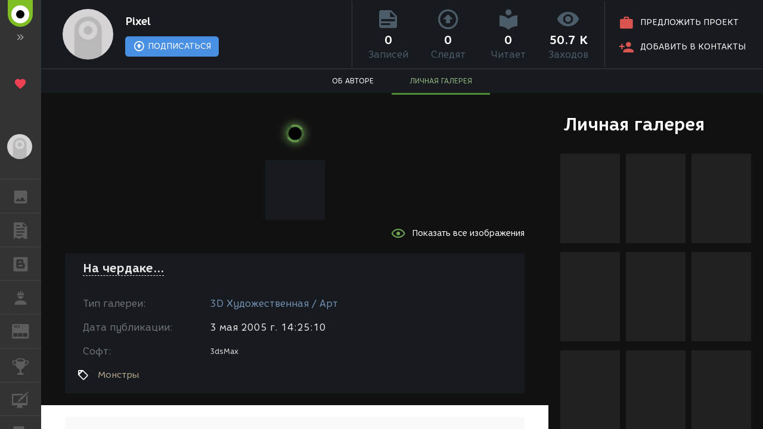

--- FILE ---
content_type: text/html; charset=UTF-8
request_url: https://render.ru/ru/gallery/artwork/13903
body_size: 4535
content:
<!DOCTYPE html>
<html ng-app="render" ng-controller="RenderCtrl as render" lang="ru">
<head>
    <meta name="viewport" content="width=device-width, initial-scale=1.0, maximum-scale=1.0, user-scalable=no">
    <meta http-equiv="content-type" content="text/html; charset=utf-8"/>
    <title ng-bind="($title ? $title : i18n.global.Title)">На чердаке...</title>
    <meta name="description" content="">
    <meta name="yandex-verification" content="5d83205f65099224" />
    <meta name="yandex-verification" content="c1bdb1aa5999656c" />
    <meta name="google-site-verification" content="RlWodvcgSqEG2IhzKqohcL6naHO5iwunZa9reFuFTOg" />
    <meta name="google-site-verification" content="-t-pNqkeho3ARLXYG2Kx9s0tkM9HnnWydYLV3FY6TfY" />
    <meta name="p:domain_verify" content="a6fadb24dd39e9122a2b1f0a272dd720" />

    <!-- Google Tag Manager -->
    <script>
        (function(w,d,s,l,i){w[l]=w[l]||[];w[l].push({'gtm.start':
            new Date().getTime(),event:'gtm.js'});var f=d.getElementsByTagName(s)[0],
            j=d.createElement(s),dl=l!='dataLayer'?'&l='+l:'';j.async=true;j.src=
            'https://www.googletagmanager.com/gtm.js?id='+i+dl;f.parentNode.insertBefore(j,f);
        })(window,document,'script','dataLayer','GTM-54PMF2W');
    </script>
    <!-- End Google Tag Manager -->

    <!-- Global site tag (gtag.js) - Google Analytics -->
    <script async src="https://www.googletagmanager.com/gtag/js?id=G-12T9QEZDH2"></script>
    <script>
        window.dataLayer = window.dataLayer || [];
        function gtag(){dataLayer.push(arguments);}
        gtag('js', new Date());
        gtag('config', 'G-12T9QEZDH2', {'cookie_domain': '.render.ru'});
    </script>
    <!-- End Global site tag (gtag.js) - Google Analytics -->

    <!-- Facebook Pixel Code -->
    <script>
        !function(f,b,e,v,n,t,s){if(f.fbq)return;n=f.fbq=function(){n.callMethod?n.callMethod.apply(n,arguments):n.queue.push(arguments)};
            if(!f._fbq)f._fbq=n;n.push=n;n.loaded=!0;n.version='2.0';n.queue=[];
            t=b.createElement(e);t.async=!0; t.src=v;s=b.getElementsByTagName(e)[0];s.parentNode.insertBefore(t,s)
        }(window, document,'script','https://connect.facebook.net/ru_RU/fbevents.js');
        fbq('init', '263897241158329');
        fbq('track', 'PageView');
    </script>
    <!-- End Facebook Pixel Code -->

    <!-- Yandex.Metrika counter -->
    <script type="text/javascript" >
        (function(m,e,t,r,i,k,a){m[i]=m[i]||function(){(m[i].a=m[i].a||[]).push(arguments)};
            m[i].l=1*new Date();k=e.createElement(t),a=e.getElementsByTagName(t)[0],k.async=1,k.src=r,a.parentNode.insertBefore(k,a)})
        (window, document, "script", "https://cdn.jsdelivr.net/npm/yandex-metrica-watch/tag.js", "ym");

        ym(25114673, "init", {
            clickmap:true,
            trackLinks:true,
            accurateTrackBounce:true,
            trackHash:true
        });
    </script>
    <!-- /Yandex.Metrika counter -->

    <!-- Rating@Mail.ru counter -->
    <script type="text/javascript">
        var _tmr = window._tmr || (window._tmr = []);
        _tmr.push({id: "43010", type: "pageView", start: (new Date()).getTime()});
        (function (d, w, id) {
            if (d.getElementById(id)) return;
            var ts = d.createElement("script"); ts.type = "text/javascript"; ts.async = true; ts.id = id;
            ts.src = (d.location.protocol == "https:" ? "https:" : "http:") + "//top-fwz1.mail.ru/js/code.js";
            var f = function () {var s = d.getElementsByTagName("script")[0]; s.parentNode.insertBefore(ts, s);};
            if (w.opera == "[object Opera]") { d.addEventListener("DOMContentLoaded", f, false); } else { f(); }
        })(document, window, "topmailru-code");
    </script>
    <!-- //Rating@Mail.ru counter -->

    <link rel="canonical" href="https://render.ru/ru/gallery/artwork/13903">
    <meta name="twitter:card" content="summary" />
    <meta name="twitter:site" content="@renderRu" />
    <meta property="og:locale" content="ru_RU" />
    <meta property="og:site_name" content="RENDER.RU" />
    <meta property="og:url" content="https://render.ru/ru/gallery/artwork/13903" />
    <meta property="og:type" content="article" />
    <meta property="og:title" content="На чердаке..." />
    <meta property="og:description" content="" />
    <meta property="og:image" content="https://st.render.ru/artwork/73850" />

    <script type="text/javascript">
        var AppParams = {
            render: {
                lang_domain: {
                    '*': 'renderu.com',
                    'ru': 'render.ru'
                },
                breadcrumbs: [],
                share: {
                    vk: {
                        api_id: '6841456',
                        group_id: '8938191',
                        v: '5.131'
                    },
                    facebook: {
                        api_id: '1698969840337248',
                        page_id: '312936276073535',
                        version: 'v11.0'
                    }
                },
                oauth : {
                    facebook: '1698969840337248',
                    google: '684187944552-h8gbfioh06h4kvs9q760qrjiss1l66ai.apps.googleusercontent.com',
                    vk: '5082788'
                },
                recaptcha: '6Ld4xWsUAAAAAHhrrWq6zVl5wd1S6HaneASDImvz'
            },
            core  : {
                frontend  : '2.39.13',
                api_url   : '/ru/',
                lang      : 'ru',
                storage   : 'https://st.render.ru'
            }
        };

    </script>

    <link rel="icon" type="image/vnd.microsoft.icon" href="/favicon.ico" />
    <link rel="stylesheet" href="/f/css/mdi/css/materialdesignicons.min.css?v=4.4.95.1">
    <script src="/f/render/libs.js?v=2.39.13"></script>
    <script src="/f/js/packery.pkgd.min.js?v=2.1.2"></script>


    <link rel="stylesheet" href="/f/js/redactor/redactor.css" type="text/css" media="all"/>
    <script src="/f/js/redactor/redactor.js?v=10.2.6.6"></script>
    <script src="/f/js/redactor/lang/ru.js"></script>
    <script src="/f/js/redactor/plugins/video/video.js?v=0.3" async defer></script>
    <script src="/f/js/redactor/plugins/fontcolor/fontcolor.js" async defer></script>
    <script src="/f/js/redactor/plugins/fullscreen/fullscreen.js" async defer></script>
    <script src="/f/js/rendermanager.js?v=0.2" async defer></script>

    <script src="/f/render/index.js?v=2.39.13"></script>
    <script src="/f/render/default/ru.render.templates.js?v=2.39.13"></script>
    <link rel="stylesheet" href="/f/render/index.css?v=2.39.13">

    <script type="text/javascript">!function(d){var t=d.createElement("script");t.type="text/javascript",t.async=!0,t.src="https://vk.com/js/api/openapi.js?160",t.onload=function(){VK.init({apiId: 4360114, onlyWidgets: true}),VK.Retargeting.Init("VK-RTRG-323430-8lNrA"),VK.Retargeting.Hit()},d.head.appendChild(t)}(document);</script>
    <script type="text/javascript">(function(d, s, id){var js, fjs = d.getElementsByTagName(s)[0];if (d.getElementById(id)) {return;}js = d.createElement(s); js.id = id; js.src = "https://connect.facebook.net/ru_RU/sdk.js"; fjs.parentNode.insertBefore(js, fjs)}(document, 'script', 'facebook-jssdk'));</script>
    <script type="text/javascript">window.twttr = (function(d, s, id) {var js, fjs = d.getElementsByTagName(s)[0], t = window.twttr || {}; if (d.getElementById(id)) {return t;}js = d.createElement(s); js.id = id; js.src = "https://platform.twitter.com/widgets.js"; fjs.parentNode.insertBefore(js, fjs); t._e = []; t.ready = function(f) { t._e.push(f); }; return t;}(document, 'script', 'twitter-wjs'));</script>
    <script src="https://apis.google.com/js/platform.js" async defer>
        {lang: 'ru', parsetags: 'explicit'}
    </script>
    <script type="text/javascript" src="//assets.pinterest.com/js/pinit.js" async defer></script>

    <base href="/ru/">
</head>

<body class="b-page b-page__body" scrollchanger ui-view="body" autoscroll>
<nav style="visibility:hidden">
    <a href="section">Блоги</a>
    <a href="news">Новости</a>
    <a href="section/8">Уроки</a>
    <a href="vacancy/search">Вакансии</a>
    <a href="freelance/search">Сеть аутсорсинга. Фриланс объявления.</a>
    <a href="gallery">ГАЛЕРЕЯ</a>
    <a href="gallery/28">ГАЛЕРЕЯ 2D Арт</a>
    <a href="gallery/1">ГАЛЕРЕЯ 3D Художественная</a>
    <a href="gallery/2">ГАЛЕРЕЯ 3D Архитектура</a>
    <a href="gallery/59">ГАЛЕРЕЯ Видео</a>
</nav>
<div itemscope itemtype="http://schema.org/Article" style="visibility:hidden">
    <link itemprop="mainEntityOfPage" itemscope href="https://render.ru/ru/gallery/artwork/13903" />
    <div itemprop="publisher" itemscope itemtype="https://schema.org/Organization">
        <div itemprop="logo" itemscope itemtype="https://schema.org/ImageObject">
            <img itemprop="image url" src="https://render.ru/f/render/images/logo_600x60.png" alt="RENDER.RU"/>
            <meta itemprop="width" content="600">
            <meta itemprop="height" content="60">
        </div>
        <meta itemprop="telephone" content="-">
        <meta itemprop="address" content="-">
        <meta itemprop="name" content="RENDER.RU">
    </div>
    <meta itemprop="datePublished" content="2005-05-03">
    <meta itemprop="dateModified" content="2005-05-03">
    <div itemprop="author" itemscope itemtype="http://schema.org/Person">
        <span itemprop="name">Pixel</span>
        <img itemprop="image"  src="https://render.ru/f/render/images/no-avatar.png" alt="Pixel"/>
    </div>

    <div>
        <h1 itemprop="headline">На чердаке...</h1>
        <span itemprop="image" itemscope itemtype="https://schema.org/ImageObject">
            <img itemprop="image url" src="https://st.render.ru/artwork/73850" alt="preview На чердаке..."/>
        </span>
                <span itemprop="image" itemscope itemtype="https://schema.org/ImageObject">
            <a href="https://st.render.ru/artwork/73850" target="_blank"><img itemprop="image url" src="https://st.render.ru/art/73850" alt="Монстры" title="Pixel На чердаке..."/></a>
        </span>
                <span itemprop="image" itemscope itemtype="https://schema.org/ImageObject">
            <a href="https://st.render.ru/artwork/73851" target="_blank"><img itemprop="image url" src="https://st.render.ru/art/73851" alt="Монстры" title="Pixel На чердаке... Дополнительное изображение 2"/></a>
        </span>
                <div itemprop="articleBody"></div>
    </div>
    <div itemprop="commentCount">8</div>
            <div itemprop="comment" itemscope itemtype="http://schema.org/Comment">
            <div itemprop="dateCreated">2005-05-04</div>
            <div itemprop="text">Напомитает песенку Pink Floyd, 
 "...The lunatics are in my home..."  
"...I see you on the dark side of the Moon..." 
из альбома "Dark side of the Moon"</div>
        </div>
            <div itemprop="comment" itemscope itemtype="http://schema.org/Comment">
            <div itemprop="dateCreated">2005-05-05</div>
            <div itemprop="text">А разве там было не
"the lunatic is in my head"?
:)</div>
        </div>
            <div itemprop="comment" itemscope itemtype="http://schema.org/Comment">
            <div itemprop="dateCreated">2005-05-05</div>
            <div itemprop="text">Текстурки, вроде бы, подробные, но как-то невнятно смотрятся. Модель простовата.
А в целом, картинка симпатичная. Может, стоит ещё со светом поиграться...</div>
        </div>
            <div itemprop="comment" itemscope itemtype="http://schema.org/Comment">
            <div itemprop="dateCreated">2005-05-05</div>
            <div itemprop="text">а мне понравилось!</div>
        </div>
            <div itemprop="comment" itemscope itemtype="http://schema.org/Comment">
            <div itemprop="dateCreated">2005-05-06</div>
            <div itemprop="text">Спасибо, Анна! :)</div>
        </div>
            <div itemprop="comment" itemscope itemtype="http://schema.org/Comment">
            <div itemprop="dateCreated">2005-05-08</div>
            <div itemprop="text">На Горлума похож :)))</div>
        </div>
            <div itemprop="comment" itemscope itemtype="http://schema.org/Comment">
            <div itemprop="dateCreated">2005-05-09</div>
            <div itemprop="text">:)</div>
        </div>
            <div itemprop="comment" itemscope itemtype="http://schema.org/Comment">
            <div itemprop="dateCreated">2005-05-11</div>
            <div itemprop="text">На общей сцене какие-то они блестючие слишком.
И свет какой-то непонятный. Исходит неизвестно откуда.
В потолке должна бы висеть лампочка.
А вот на доп. картинке все гораздо лучше смотрится.

А тот, который сидит в центре, мне, почему-то Бивиса напомнил =)))))</div>
        </div>
    </div>
<div itemscope itemtype="http://schema.org/Organization" style="visibility:hidden" >
    <div itemprop="name">RENDER.RU</div>
    <a itemprop="url" href="https://render.ru/">https://render.ru/</a>
    <ul>
        <li><a itemprop="sameAS" href="https://t.me/render_ru" target="_blank">telegram</a></li>
<!--        <li><a itemprop="sameAS" href="https://www.facebook.com/Render.ru/" target="_blank">facebook</a></li>
        <li><a itemprop="sameAS" href="https://twitter.com/renderRu" target="_blank">twitter</a></li>
-->        <li><a itemprop="sameAS" href="https://vk.com/render_ru" target="_blank">VK</a></li>
    </ul>
</div>
</body>
</html>


--- FILE ---
content_type: text/css
request_url: https://render.ru/f/render/index.css?v=2.39.13
body_size: 65789
content:
progress-modal .backdrop{position:fixed;top:0;bottom:0;width:100%;z-index:2040;background-color:rgba(0,0,0,0.4)}progress-modal .loader-box{position:fixed;width:400px;height:100px;border-radius:2px;top:calc(50% - 50px);left:calc(50% - 200px);z-index:2050;background-color:white;font-size:18px;box-shadow:3px 3px 9px rgba(0,0,0,0.5);overflow:hidden;padding:15px}progress-modal .loader-box .phrase{color:black;text-align:center;margin-bottom:20px}progress-modal .loader-box2{position:fixed;width:200px;height:140px;border-radius:7px;top:50%;left:50%;margin-left:-100px;margin-top:-70px;z-index:2050;background-color:rgba(255,255,255,0.7);font-size:17px;overflow:hidden;padding:15px 5px}progress-modal .loader-box2 .logo-top-part{position:relative;width:132px;height:51px;margin:20px auto 10px}progress-modal .loader-box2 .logo-top-part .logo-part__p0{content:'';position:absolute;left:0px;bottom:0px;width:100%;height:7.84%;border-radius:1.5%/50%;background-color:#80BF24;animation:rainbow 5s infinite ease-in-out}progress-modal .loader-box2 .logo-top-part .logo-part__p1,progress-modal .loader-box2 .logo-top-part .logo-part__p2,progress-modal .loader-box2 .logo-top-part .logo-part__p3,progress-modal .loader-box2 .logo-top-part .logo-part__p4,progress-modal .loader-box2 .logo-top-part .logo-part__p5{position:absolute;bottom:0;width:13.65%;background-color:#80BF24;animation:rainbow 5s infinite ease-in-out}progress-modal .loader-box2 .logo-top-part .logo-part__p1:before,progress-modal .loader-box2 .logo-top-part .logo-part__p2:before,progress-modal .loader-box2 .logo-top-part .logo-part__p3:before,progress-modal .loader-box2 .logo-top-part .logo-part__p4:before,progress-modal .loader-box2 .logo-top-part .logo-part__p5:before{content:'';position:absolute;left:16.67%;width:66.67%;background-color:#FAFAFA;border-radius:50%}progress-modal .loader-box2 .logo-top-part .logo-part__p1:after,progress-modal .loader-box2 .logo-top-part .logo-part__p2:after,progress-modal .loader-box2 .logo-top-part .logo-part__p3:after,progress-modal .loader-box2 .logo-top-part .logo-part__p4:after,progress-modal .loader-box2 .logo-top-part .logo-part__p5:after{content:'';position:absolute;left:33.33%;width:33.33%;background-color:#000000;border-radius:50%}progress-modal .loader-box2 .logo-top-part .logo-part__p1{left:11.36%;height:47%;border-top-right-radius:50% 37.5%;border-top-left-radius:50% 37.5%}progress-modal .loader-box2 .logo-top-part .logo-part__p1:before{top:12.5%;height:50%}progress-modal .loader-box2 .logo-top-part .logo-part__p1:after{top:25%;height:25%}progress-modal .loader-box2 .logo-top-part .logo-part__p2{left:27.27%;height:100%;border-top-right-radius:50% 17.65%;border-top-left-radius:50% 17.65%}progress-modal .loader-box2 .logo-top-part .logo-part__p2:before{top:5.89%;height:23.53%}progress-modal .loader-box2 .logo-top-part .logo-part__p2>.logo-part__p2-1{content:'';position:absolute;top:11.77%;height:11.77%;left:33.33%;width:33.33%;background-color:#000000;border-radius:50%}progress-modal .loader-box2 .logo-top-part .logo-part__p2:after{position:absolute;left:11.11%;top:3.95%;width:77.78%;height:13.72%;background-color:#80BF24;animation:blink 5s infinite ease-in-out}progress-modal .loader-box2 .logo-top-part .logo-part__p3{left:43.18%;height:62.75%;border-top-right-radius:50% 28.12%;border-top-left-radius:50% 28.12%}progress-modal .loader-box2 .logo-top-part .logo-part__p3:before{top:9.38%;height:37.5%}progress-modal .loader-box2 .logo-top-part .logo-part__p3:after{top:18.75%;height:18.75%}progress-modal .loader-box2 .logo-top-part .logo-part__p4{left:59.09%;height:100%;border-top-right-radius:50% 17.65%;border-top-left-radius:50% 17.65%}progress-modal .loader-box2 .logo-top-part .logo-part__p4:before{top:5.89%;height:23.53%}progress-modal .loader-box2 .logo-top-part .logo-part__p4:after{top:11.77%;height:11.77%}progress-modal .loader-box2 .logo-top-part .logo-part__p5{left:75%;height:52.94%;border-top-right-radius:50% 33.33%;border-top-left-radius:50% 33.33%}progress-modal .loader-box2 .logo-top-part .logo-part__p5:before{top:11.12%;height:44.44%}progress-modal .loader-box2 .logo-top-part .logo-part__p5:after{top:22.22%;height:22.23%}progress-modal .loader-box2 .phrase{color:black;text-align:center;font-size:20px;white-space:nowrap}@keyframes rainbow{0%{background-color:#80bf24}25%{background-color:#bf2480}50%{background-color:#24bf80}75%{background-color:#bf8024}100%{background-color:#80bf24}}@keyframes blink{0%{background-color:#80bf24;height:13.72%}15%{height:26%}25%{background-color:#bf2480}30%{height:13.72%}50%{background-color:#24bf80;height:13.72%}65%{height:26%}75%{background-color:#bf8024;height:26%}90%{height:13.72%}100%{background-color:#80bf24}}.modal-really .modal-dialog{position:absolute;left:50%;top:50%;width:300px;min-height:100px;margin:-100px auto auto -150px}.modal-really .modal-content{border:1px solid rgba(229,229,229,0.7)}@media (min-width: 768px){.modal-really .modal-dialog{width:600px;margin:-100px auto auto -300px}.modal-really .modal-sm{width:300px;margin:-100px auto auto -150px}}@media (min-width: 992px){.modal-really .modal-lg{width:900px;margin:-100px auto auto -450px}}@font-face{font-family:"Core Rhino";src:url("/f/css/corerhino/fonts/CoreRhino25Thin.otf");src:url("/f/css/corerhino/fonts/CoreRhino25Thin.eot?#iefix") format("embedded-opentype"),url("/f/css/corerhino/fonts/CoreRhino25Thin.woff2") format("woff2"),url("/f/css/corerhino/fonts/CoreRhino25Thin.woff") format("woff"),url("/f/css/corerhino/fonts/CoreRhino25Thin.ttf") format("truetype"),url("/f/css/corerhino/fonts/CoreRhino25Thin.svg#CoreRhino25ThinW01-Regular") format("svg");font-weight:100;font-style:normal;font-display:block}@font-face{font-family:"Core Rhino";src:url("/f/css/corerhino/fonts/CoreRhino25Thin-Italic.otf");src:url("/f/css/corerhino/fonts/CoreRhino25Thin-Italic.eot?#iefix") format("embedded-opentype"),url("/f/css/corerhino/fonts/CoreRhino25Thin-Italic.woff2") format("woff2"),url("/f/css/corerhino/fonts/CoreRhino25Thin-Italic.woff") format("woff"),url("/f/css/corerhino/fonts/CoreRhino25Thin-Italic.ttf") format("truetype"),url("/f/css/corerhino/fonts/CoreRhino25Thin-Italic.svg#CoreRhino25ThinW01-Italic") format("svg");font-weight:100;font-style:italic;font-display:block}@font-face{font-family:"Core Rhino";src:url("/f/css/corerhino/fonts/CoreRhino45Regular.otf");src:url("/f/css/corerhino/fonts/CoreRhino45Regular.eot?#iefix") format("embedded-opentype"),url("/f/css/corerhino/fonts/CoreRhino45Regular.woff2") format("woff2"),url("/f/css/corerhino/fonts/CoreRhino45Regular.woff") format("woff"),url("/f/css/corerhino/fonts/CoreRhino45Regular.ttf") format("truetype"),url("/f/css/corerhino/fonts/CoreRhino45Regular.svg#CoreRhino45RegularW01-Rg") format("svg");font-weight:normal;font-style:normal;font-display:block}@font-face{font-family:"Core Rhino";src:url("/f/css/corerhino/fonts/CoreRhino45Regular-Italic.otf");src:url("/f/css/corerhino/fonts/CoreRhino45Regular-Italic.eot?#iefix") format("embedded-opentype"),url("/f/css/corerhino/fonts/CoreRhino45Regular-Italic.woff2") format("woff2"),url("/f/css/corerhino/fonts/CoreRhino45Regular-Italic.woff") format("woff"),url("/f/css/corerhino/fonts/CoreRhino45Regular-Italic.ttf") format("truetype"),url("/f/css/corerhino/fonts/CoreRhino45Regular-Italic.svg#CoreRhino45RegularW01-It") format("svg");font-weight:normal;font-style:italic;font-display:block}@font-face{font-family:"Core Rhino";src:url("/f/css/corerhino/fonts/CoreRhino65Bold.otf");src:url("/f/css/corerhino/fonts/CoreRhino65Bold.eot?#iefix") format("embedded-opentype"),url("/f/css/corerhino/fonts/CoreRhino65Bold.woff2") format("woff2"),url("/f/css/corerhino/fonts/CoreRhino65Bold.woff") format("woff"),url("/f/css/corerhino/fonts/CoreRhino65Bold.ttf") format("truetype"),url("/f/css/corerhino/fonts/CoreRhino65Bold.svg#CoreRhino65BoldW01-Regular") format("svg");font-weight:bold;font-style:normal;font-display:block}@font-face{font-family:"Core Rhino";src:url("/f/css/corerhino/fonts/CoreRhino65Bold-Italic.otf");src:url("/f/css/corerhino/fonts/CoreRhino65Bold-Italic.eot?#iefix") format("embedded-opentype"),url("/f/css/corerhino/fonts/CoreRhino65Bold-Italic.woff2") format("woff2"),url("/f/css/corerhino/fonts/CoreRhino65Bold-Italic.woff") format("woff"),url("/f/css/corerhino/fonts/CoreRhino65Bold-Italic.ttf") format("truetype"),url("/f/css/corerhino/fonts/CoreRhino65Bold-Italic.svg#CoreRhino65BoldW01-Italic") format("svg");font-weight:bold;font-style:italic;font-display:block}@font-face{font-family:"Core Rhino";src:url("/f/css/corerhino/fonts/CoreRhino85Black.otf");src:url("/f/css/corerhino/fonts/CoreRhino85Black.eot?#iefix") format("embedded-opentype"),url("/f/css/corerhino/fonts/CoreRhino85Black.woff2") format("woff2"),url("/f/css/corerhino/fonts/CoreRhino85Black.woff") format("woff"),url("/f/css/corerhino/fonts/CoreRhino85Black.ttf") format("truetype"),url("/f/css/corerhino/fonts/CoreRhino85Black.svg#CoreRhino85BlackW01-Rg") format("svg");font-weight:900;font-style:normal;font-display:block}@font-face{font-family:"Core Rhino";src:url("/f/css/corerhino/fonts/CoreRhino85Black-Italic.otf");src:url("/f/css/corerhino/fonts/CoreRhino85Black-Italic.eot?#iefix") format("embedded-opentype"),url("/f/css/corerhino/fonts/CoreRhino85Black-Italic.woff2") format("woff2"),url("/f/css/corerhino/fonts/CoreRhino85Black-Italic.woff") format("woff"),url("/f/css/corerhino/fonts/CoreRhino85Black-Italic.ttf") format("truetype"),url("/f/css/corerhino/fonts/CoreRhino85Black-Italic.svg#CoreRhino85BlackW01-Italic") format("svg");font-weight:900;font-style:italic;font-display:block}/*! normalize.css v3.0.2 | MIT License | git.io/normalize */html{font-family:sans-serif;-ms-text-size-adjust:100%;-webkit-text-size-adjust:100%}body{margin:0}article,aside,details,figcaption,figure,footer,header,hgroup,main,menu,nav,section,summary{display:block}audio,canvas,progress,video{display:inline-block;vertical-align:baseline}audio:not([controls]){display:none;height:0}[hidden],template{display:none}a{background-color:transparent}a:active,a:hover{outline:0}abbr[title]{border-bottom:1px dotted}b,strong{font-weight:bold}dfn{font-style:italic}h1{font-size:2em;margin:0.67em 0}mark{background:#ff0;color:#000}small{font-size:80%}sub,sup{font-size:75%;line-height:0;position:relative;vertical-align:baseline}sup{top:-0.5em}sub{bottom:-0.25em}img{border:0}svg:not(:root){overflow:hidden}figure{margin:1em 40px}hr{-moz-box-sizing:content-box;box-sizing:content-box;height:0}pre{overflow:auto}code,kbd,pre,samp{font-family:monospace, monospace;font-size:1em}button,input,optgroup,select,textarea{color:inherit;font:inherit;margin:0}button{overflow:visible}button,select{text-transform:none}button,html input[type="button"],input[type="reset"],input[type="submit"]{-webkit-appearance:button;cursor:pointer}button[disabled],html input[disabled]{cursor:default}button::-moz-focus-inner,input::-moz-focus-inner{border:0;padding:0}input{line-height:normal}input[type="checkbox"],input[type="radio"]{box-sizing:border-box;padding:0}input[type="number"]::-webkit-inner-spin-button,input[type="number"]::-webkit-outer-spin-button{height:auto}input[type="search"]{-webkit-appearance:textfield;-moz-box-sizing:content-box;-webkit-box-sizing:content-box;box-sizing:content-box}input[type="search"]::-webkit-search-cancel-button,input[type="search"]::-webkit-search-decoration{-webkit-appearance:none}fieldset{border:1px solid #c0c0c0;margin:0 2px;padding:0.35em 0.625em 0.75em}legend{border:0;padding:0}textarea{overflow:auto}optgroup{font-weight:bold}table{border-collapse:collapse;border-spacing:0}td,th{padding:0}/*!
 * Bootstrap v3.3.5 (http://getbootstrap.com)
 * Copyright 2011-2015 Twitter, Inc.
 * Licensed under MIT (https://github.com/twbs/bootstrap/blob/master/LICENSE)
 *//*! normalize.css v3.0.3 | MIT License | github.com/necolas/normalize.css */html{font-family:sans-serif;-ms-text-size-adjust:100%;-webkit-text-size-adjust:100%}body{margin:0}article,aside,details,figcaption,figure,footer,header,hgroup,main,menu,nav,section,summary{display:block}audio,canvas,progress,video{display:inline-block;vertical-align:baseline}audio:not([controls]){display:none;height:0}[hidden],template{display:none}a{background-color:transparent}a:active,a:hover{outline:0}abbr[title]{border-bottom:1px dotted}b,strong{font-weight:bold}dfn{font-style:italic}h1{font-size:2em;margin:0.67em 0}mark{background:#ff0;color:#000}small{font-size:80%}sub,sup{font-size:75%;line-height:0;position:relative;vertical-align:baseline}sup{top:-0.5em}sub{bottom:-0.25em}img{border:0}svg:not(:root){overflow:hidden}figure{margin:1em 40px}hr{box-sizing:content-box;height:0}pre{overflow:auto}code,kbd,pre,samp{font-family:monospace, monospace;font-size:1em}button,input,optgroup,select,textarea{color:inherit;font:inherit;margin:0}button{overflow:visible}button,select{text-transform:none}button,html input[type="button"],input[type="reset"],input[type="submit"]{-webkit-appearance:button;cursor:pointer}button[disabled],html input[disabled]{cursor:default}button::-moz-focus-inner,input::-moz-focus-inner{border:0;padding:0}input{line-height:normal}input[type="checkbox"],input[type="radio"]{box-sizing:border-box;padding:0}input[type="number"]::-webkit-inner-spin-button,input[type="number"]::-webkit-outer-spin-button{height:auto}input[type="search"]{-webkit-appearance:textfield;box-sizing:content-box}input[type="search"]::-webkit-search-cancel-button,input[type="search"]::-webkit-search-decoration{-webkit-appearance:none}fieldset{border:1px solid #c0c0c0;margin:0 2px;padding:0.35em 0.625em 0.75em}legend{border:0;padding:0}textarea{overflow:auto}optgroup{font-weight:bold}table{border-collapse:collapse;border-spacing:0}td,th{padding:0}/*! Source: https://github.com/h5bp/html5-boilerplate/blob/master/src/css/main.css */@media print{*,*:before,*:after{background:transparent !important;color:#000 !important;box-shadow:none !important;text-shadow:none !important}a,a:visited{text-decoration:underline}a[href]:after{content:" (" attr(href) ")"}abbr[title]:after{content:" (" attr(title) ")"}a[href^="#"]:after,a[href^="javascript:"]:after{content:""}pre,blockquote{border:1px solid #999;page-break-inside:avoid}thead{display:table-header-group}tr,img{page-break-inside:avoid}img{max-width:100% !important}p,h2,h3{orphans:3;widows:3}h2,h3{page-break-after:avoid}.navbar{display:none}.btn>.caret,.dropup>.btn>.caret{border-top-color:#000 !important}.label{border:1px solid #000}.table{border-collapse:collapse !important}.table td,.table th{background-color:#fff !important}.table-bordered th,.table-bordered td{border:1px solid #ddd !important}}@font-face{font-family:'Glyphicons Halflings';src:url("../fonts/bootstrap/glyphicons-halflings-regular.eot");src:url("../fonts/bootstrap/glyphicons-halflings-regular.eot?#iefix") format("embedded-opentype"),url("../fonts/bootstrap/glyphicons-halflings-regular.woff2") format("woff2"),url("../fonts/bootstrap/glyphicons-halflings-regular.woff") format("woff"),url("../fonts/bootstrap/glyphicons-halflings-regular.ttf") format("truetype"),url("../fonts/bootstrap/glyphicons-halflings-regular.svg#glyphicons_halflingsregular") format("svg")}.glyphicon{position:relative;top:1px;display:inline-block;font-family:'Glyphicons Halflings';font-style:normal;font-weight:normal;line-height:1;-webkit-font-smoothing:antialiased;-moz-osx-font-smoothing:grayscale}.glyphicon-asterisk:before{content:"\002a"}.glyphicon-plus:before{content:"\002b"}.glyphicon-euro:before,.glyphicon-eur:before{content:"\20ac"}.glyphicon-minus:before{content:"\2212"}.glyphicon-cloud:before{content:"\2601"}.glyphicon-envelope:before{content:"\2709"}.glyphicon-pencil:before{content:"\270f"}.glyphicon-glass:before{content:"\e001"}.glyphicon-music:before{content:"\e002"}.glyphicon-search:before{content:"\e003"}.glyphicon-heart:before{content:"\e005"}.glyphicon-star:before{content:"\e006"}.glyphicon-star-empty:before{content:"\e007"}.glyphicon-user:before{content:"\e008"}.glyphicon-film:before{content:"\e009"}.glyphicon-th-large:before{content:"\e010"}.glyphicon-th:before{content:"\e011"}.glyphicon-th-list:before{content:"\e012"}.glyphicon-ok:before{content:"\e013"}.glyphicon-remove:before{content:"\e014"}.glyphicon-zoom-in:before{content:"\e015"}.glyphicon-zoom-out:before{content:"\e016"}.glyphicon-off:before{content:"\e017"}.glyphicon-signal:before{content:"\e018"}.glyphicon-cog:before{content:"\e019"}.glyphicon-trash:before{content:"\e020"}.glyphicon-home:before{content:"\e021"}.glyphicon-file:before{content:"\e022"}.glyphicon-time:before{content:"\e023"}.glyphicon-road:before{content:"\e024"}.glyphicon-download-alt:before{content:"\e025"}.glyphicon-download:before{content:"\e026"}.glyphicon-upload:before{content:"\e027"}.glyphicon-inbox:before{content:"\e028"}.glyphicon-play-circle:before{content:"\e029"}.glyphicon-repeat:before{content:"\e030"}.glyphicon-refresh:before{content:"\e031"}.glyphicon-list-alt:before{content:"\e032"}.glyphicon-lock:before{content:"\e033"}.glyphicon-flag:before{content:"\e034"}.glyphicon-headphones:before{content:"\e035"}.glyphicon-volume-off:before{content:"\e036"}.glyphicon-volume-down:before{content:"\e037"}.glyphicon-volume-up:before{content:"\e038"}.glyphicon-qrcode:before{content:"\e039"}.glyphicon-barcode:before{content:"\e040"}.glyphicon-tag:before{content:"\e041"}.glyphicon-tags:before{content:"\e042"}.glyphicon-book:before{content:"\e043"}.glyphicon-bookmark:before{content:"\e044"}.glyphicon-print:before{content:"\e045"}.glyphicon-camera:before{content:"\e046"}.glyphicon-font:before{content:"\e047"}.glyphicon-bold:before{content:"\e048"}.glyphicon-italic:before{content:"\e049"}.glyphicon-text-height:before{content:"\e050"}.glyphicon-text-width:before{content:"\e051"}.glyphicon-align-left:before{content:"\e052"}.glyphicon-align-center:before{content:"\e053"}.glyphicon-align-right:before{content:"\e054"}.glyphicon-align-justify:before{content:"\e055"}.glyphicon-list:before{content:"\e056"}.glyphicon-indent-left:before{content:"\e057"}.glyphicon-indent-right:before{content:"\e058"}.glyphicon-facetime-video:before{content:"\e059"}.glyphicon-picture:before{content:"\e060"}.glyphicon-map-marker:before{content:"\e062"}.glyphicon-adjust:before{content:"\e063"}.glyphicon-tint:before{content:"\e064"}.glyphicon-edit:before{content:"\e065"}.glyphicon-share:before{content:"\e066"}.glyphicon-check:before{content:"\e067"}.glyphicon-move:before{content:"\e068"}.glyphicon-step-backward:before{content:"\e069"}.glyphicon-fast-backward:before{content:"\e070"}.glyphicon-backward:before{content:"\e071"}.glyphicon-play:before{content:"\e072"}.glyphicon-pause:before{content:"\e073"}.glyphicon-stop:before{content:"\e074"}.glyphicon-forward:before{content:"\e075"}.glyphicon-fast-forward:before{content:"\e076"}.glyphicon-step-forward:before{content:"\e077"}.glyphicon-eject:before{content:"\e078"}.glyphicon-chevron-left:before{content:"\e079"}.glyphicon-chevron-right:before{content:"\e080"}.glyphicon-plus-sign:before{content:"\e081"}.glyphicon-minus-sign:before{content:"\e082"}.glyphicon-remove-sign:before{content:"\e083"}.glyphicon-ok-sign:before{content:"\e084"}.glyphicon-question-sign:before{content:"\e085"}.glyphicon-info-sign:before{content:"\e086"}.glyphicon-screenshot:before{content:"\e087"}.glyphicon-remove-circle:before{content:"\e088"}.glyphicon-ok-circle:before{content:"\e089"}.glyphicon-ban-circle:before{content:"\e090"}.glyphicon-arrow-left:before{content:"\e091"}.glyphicon-arrow-right:before{content:"\e092"}.glyphicon-arrow-up:before{content:"\e093"}.glyphicon-arrow-down:before{content:"\e094"}.glyphicon-share-alt:before{content:"\e095"}.glyphicon-resize-full:before{content:"\e096"}.glyphicon-resize-small:before{content:"\e097"}.glyphicon-exclamation-sign:before{content:"\e101"}.glyphicon-gift:before{content:"\e102"}.glyphicon-leaf:before{content:"\e103"}.glyphicon-fire:before{content:"\e104"}.glyphicon-eye-open:before{content:"\e105"}.glyphicon-eye-close:before{content:"\e106"}.glyphicon-warning-sign:before{content:"\e107"}.glyphicon-plane:before{content:"\e108"}.glyphicon-calendar:before{content:"\e109"}.glyphicon-random:before{content:"\e110"}.glyphicon-comment:before{content:"\e111"}.glyphicon-magnet:before{content:"\e112"}.glyphicon-chevron-up:before{content:"\e113"}.glyphicon-chevron-down:before{content:"\e114"}.glyphicon-retweet:before{content:"\e115"}.glyphicon-shopping-cart:before{content:"\e116"}.glyphicon-folder-close:before{content:"\e117"}.glyphicon-folder-open:before{content:"\e118"}.glyphicon-resize-vertical:before{content:"\e119"}.glyphicon-resize-horizontal:before{content:"\e120"}.glyphicon-hdd:before{content:"\e121"}.glyphicon-bullhorn:before{content:"\e122"}.glyphicon-bell:before{content:"\e123"}.glyphicon-certificate:before{content:"\e124"}.glyphicon-thumbs-up:before{content:"\e125"}.glyphicon-thumbs-down:before{content:"\e126"}.glyphicon-hand-right:before{content:"\e127"}.glyphicon-hand-left:before{content:"\e128"}.glyphicon-hand-up:before{content:"\e129"}.glyphicon-hand-down:before{content:"\e130"}.glyphicon-circle-arrow-right:before{content:"\e131"}.glyphicon-circle-arrow-left:before{content:"\e132"}.glyphicon-circle-arrow-up:before{content:"\e133"}.glyphicon-circle-arrow-down:before{content:"\e134"}.glyphicon-globe:before{content:"\e135"}.glyphicon-wrench:before{content:"\e136"}.glyphicon-tasks:before{content:"\e137"}.glyphicon-filter:before{content:"\e138"}.glyphicon-briefcase:before{content:"\e139"}.glyphicon-fullscreen:before{content:"\e140"}.glyphicon-dashboard:before{content:"\e141"}.glyphicon-paperclip:before{content:"\e142"}.glyphicon-heart-empty:before{content:"\e143"}.glyphicon-link:before{content:"\e144"}.glyphicon-phone:before{content:"\e145"}.glyphicon-pushpin:before{content:"\e146"}.glyphicon-usd:before{content:"\e148"}.glyphicon-gbp:before{content:"\e149"}.glyphicon-sort:before{content:"\e150"}.glyphicon-sort-by-alphabet:before{content:"\e151"}.glyphicon-sort-by-alphabet-alt:before{content:"\e152"}.glyphicon-sort-by-order:before{content:"\e153"}.glyphicon-sort-by-order-alt:before{content:"\e154"}.glyphicon-sort-by-attributes:before{content:"\e155"}.glyphicon-sort-by-attributes-alt:before{content:"\e156"}.glyphicon-unchecked:before{content:"\e157"}.glyphicon-expand:before{content:"\e158"}.glyphicon-collapse-down:before{content:"\e159"}.glyphicon-collapse-up:before{content:"\e160"}.glyphicon-log-in:before{content:"\e161"}.glyphicon-flash:before{content:"\e162"}.glyphicon-log-out:before{content:"\e163"}.glyphicon-new-window:before{content:"\e164"}.glyphicon-record:before{content:"\e165"}.glyphicon-save:before{content:"\e166"}.glyphicon-open:before{content:"\e167"}.glyphicon-saved:before{content:"\e168"}.glyphicon-import:before{content:"\e169"}.glyphicon-export:before{content:"\e170"}.glyphicon-send:before{content:"\e171"}.glyphicon-floppy-disk:before{content:"\e172"}.glyphicon-floppy-saved:before{content:"\e173"}.glyphicon-floppy-remove:before{content:"\e174"}.glyphicon-floppy-save:before{content:"\e175"}.glyphicon-floppy-open:before{content:"\e176"}.glyphicon-credit-card:before{content:"\e177"}.glyphicon-transfer:before{content:"\e178"}.glyphicon-cutlery:before{content:"\e179"}.glyphicon-header:before{content:"\e180"}.glyphicon-compressed:before{content:"\e181"}.glyphicon-earphone:before{content:"\e182"}.glyphicon-phone-alt:before{content:"\e183"}.glyphicon-tower:before{content:"\e184"}.glyphicon-stats:before{content:"\e185"}.glyphicon-sd-video:before{content:"\e186"}.glyphicon-hd-video:before{content:"\e187"}.glyphicon-subtitles:before{content:"\e188"}.glyphicon-sound-stereo:before{content:"\e189"}.glyphicon-sound-dolby:before{content:"\e190"}.glyphicon-sound-5-1:before{content:"\e191"}.glyphicon-sound-6-1:before{content:"\e192"}.glyphicon-sound-7-1:before{content:"\e193"}.glyphicon-copyright-mark:before{content:"\e194"}.glyphicon-registration-mark:before{content:"\e195"}.glyphicon-cloud-download:before{content:"\e197"}.glyphicon-cloud-upload:before{content:"\e198"}.glyphicon-tree-conifer:before{content:"\e199"}.glyphicon-tree-deciduous:before{content:"\e200"}.glyphicon-cd:before{content:"\e201"}.glyphicon-save-file:before{content:"\e202"}.glyphicon-open-file:before{content:"\e203"}.glyphicon-level-up:before{content:"\e204"}.glyphicon-copy:before{content:"\e205"}.glyphicon-paste:before{content:"\e206"}.glyphicon-alert:before{content:"\e209"}.glyphicon-equalizer:before{content:"\e210"}.glyphicon-king:before{content:"\e211"}.glyphicon-queen:before{content:"\e212"}.glyphicon-pawn:before{content:"\e213"}.glyphicon-bishop:before{content:"\e214"}.glyphicon-knight:before{content:"\e215"}.glyphicon-baby-formula:before{content:"\e216"}.glyphicon-tent:before{content:"\26fa"}.glyphicon-blackboard:before{content:"\e218"}.glyphicon-bed:before{content:"\e219"}.glyphicon-apple:before{content:"\f8ff"}.glyphicon-erase:before{content:"\e221"}.glyphicon-hourglass:before{content:"\231b"}.glyphicon-lamp:before{content:"\e223"}.glyphicon-duplicate:before{content:"\e224"}.glyphicon-piggy-bank:before{content:"\e225"}.glyphicon-scissors:before{content:"\e226"}.glyphicon-bitcoin:before{content:"\e227"}.glyphicon-btc:before{content:"\e227"}.glyphicon-xbt:before{content:"\e227"}.glyphicon-yen:before{content:"\00a5"}.glyphicon-jpy:before{content:"\00a5"}.glyphicon-ruble:before{content:"\20bd"}.glyphicon-rub:before{content:"\20bd"}.glyphicon-scale:before{content:"\e230"}.glyphicon-ice-lolly:before{content:"\e231"}.glyphicon-ice-lolly-tasted:before{content:"\e232"}.glyphicon-education:before{content:"\e233"}.glyphicon-option-horizontal:before{content:"\e234"}.glyphicon-option-vertical:before{content:"\e235"}.glyphicon-menu-hamburger:before{content:"\e236"}.glyphicon-modal-window:before{content:"\e237"}.glyphicon-oil:before{content:"\e238"}.glyphicon-grain:before{content:"\e239"}.glyphicon-sunglasses:before{content:"\e240"}.glyphicon-text-size:before{content:"\e241"}.glyphicon-text-color:before{content:"\e242"}.glyphicon-text-background:before{content:"\e243"}.glyphicon-object-align-top:before{content:"\e244"}.glyphicon-object-align-bottom:before{content:"\e245"}.glyphicon-object-align-horizontal:before{content:"\e246"}.glyphicon-object-align-left:before{content:"\e247"}.glyphicon-object-align-vertical:before{content:"\e248"}.glyphicon-object-align-right:before{content:"\e249"}.glyphicon-triangle-right:before{content:"\e250"}.glyphicon-triangle-left:before{content:"\e251"}.glyphicon-triangle-bottom:before{content:"\e252"}.glyphicon-triangle-top:before{content:"\e253"}.glyphicon-console:before{content:"\e254"}.glyphicon-superscript:before{content:"\e255"}.glyphicon-subscript:before{content:"\e256"}.glyphicon-menu-left:before{content:"\e257"}.glyphicon-menu-right:before{content:"\e258"}.glyphicon-menu-down:before{content:"\e259"}.glyphicon-menu-up:before{content:"\e260"}*{-webkit-box-sizing:border-box;-moz-box-sizing:border-box;box-sizing:border-box}*:before,*:after{-webkit-box-sizing:border-box;-moz-box-sizing:border-box;box-sizing:border-box}html{font-size:10px;-webkit-tap-highlight-color:transparent}body{font-family:"Open Sans",sans-serif;font-size:14px;line-height:1.42857;color:#eee;background-color:#000}input,button,select,textarea{font-family:inherit;font-size:inherit;line-height:inherit}a{color:#48acf1;text-decoration:none}a:hover,a:focus{color:#1189dc;text-decoration:underline}a:focus{outline:5px auto -webkit-focus-ring-color;outline-offset:-2px}figure{margin:0}img{vertical-align:middle}.img-responsive{display:block;max-width:100%;height:auto}.img-rounded{border-radius:0px}.img-thumbnail{padding:4px;line-height:1.42857;background-color:#000;border:1px solid #ddd;border-radius:0px;-webkit-transition:all 0.2s ease-in-out;-o-transition:all 0.2s ease-in-out;transition:all 0.2s ease-in-out;display:inline-block;max-width:100%;height:auto}.img-circle{border-radius:50%}hr{margin-top:20px;margin-bottom:20px;border:0;border-top:1px solid #eee}.sr-only{position:absolute;width:1px;height:1px;margin:-1px;padding:0;overflow:hidden;clip:rect(0, 0, 0, 0);border:0}.sr-only-focusable:active,.sr-only-focusable:focus{position:static;width:auto;height:auto;margin:0;overflow:visible;clip:auto}[role="button"]{cursor:pointer}h1,h2,h3,h4,h5,h6,.h1,.h2,.h3,.h4,.h5,.h6{font-family:inherit;font-weight:600;line-height:1.1;color:inherit}h1 small,h1 .small,h2 small,h2 .small,h3 small,h3 .small,h4 small,h4 .small,h5 small,h5 .small,h6 small,h6 .small,.h1 small,.h1 .small,.h2 small,.h2 .small,.h3 small,.h3 .small,.h4 small,.h4 .small,.h5 small,.h5 .small,.h6 small,.h6 .small{font-weight:normal;line-height:1;color:#777}h1,.h1,h2,.h2,h3,.h3{margin-top:20px;margin-bottom:10px}h1 small,h1 .small,.h1 small,.h1 .small,h2 small,h2 .small,.h2 small,.h2 .small,h3 small,h3 .small,.h3 small,.h3 .small{font-size:65%}h4,.h4,h5,.h5,h6,.h6{margin-top:10px;margin-bottom:10px}h4 small,h4 .small,.h4 small,.h4 .small,h5 small,h5 .small,.h5 small,.h5 .small,h6 small,h6 .small,.h6 small,.h6 .small{font-size:75%}h1,.h1{font-size:36px}h2,.h2{font-size:30px}h3,.h3{font-size:24px}h4,.h4{font-size:18px}h5,.h5{font-size:14px}h6,.h6{font-size:12px}p{margin:0 0 10px}.lead{margin-bottom:20px;font-size:16px;font-weight:300;line-height:1.4}@media (min-width: 768px){.lead{font-size:21px}}small,.small{font-size:85%}mark,.mark{background-color:#fcf8e3;padding:.2em}.text-left{text-align:left}.text-right{text-align:right}.text-center{text-align:center}.text-justify{text-align:justify}.text-nowrap{white-space:nowrap}.text-lowercase{text-transform:lowercase}.text-uppercase,.initialism{text-transform:uppercase}.text-capitalize{text-transform:capitalize}.text-muted{color:#777}.text-primary{color:#337ab7}a.text-primary:hover,a.text-primary:focus{color:#286090}.text-success{color:#3c763d}a.text-success:hover,a.text-success:focus{color:#2b542c}.text-info{color:#31708f}a.text-info:hover,a.text-info:focus{color:#245269}.text-warning{color:#8a6d3b}a.text-warning:hover,a.text-warning:focus{color:#66512c}.text-danger{color:#a94442}a.text-danger:hover,a.text-danger:focus{color:#843534}.bg-primary{color:#fff}.bg-primary{background-color:#337ab7}a.bg-primary:hover,a.bg-primary:focus{background-color:#286090}.bg-success{background-color:#dff0d8}a.bg-success:hover,a.bg-success:focus{background-color:#c1e2b3}.bg-info{background-color:#d9edf7}a.bg-info:hover,a.bg-info:focus{background-color:#afd9ee}.bg-warning{background-color:#fcf8e3}a.bg-warning:hover,a.bg-warning:focus{background-color:#f7ecb5}.bg-danger{background-color:#f2dede}a.bg-danger:hover,a.bg-danger:focus{background-color:#e4b9b9}.page-header{padding-bottom:9px;margin:40px 0 20px;border-bottom:1px solid #eee}ul,ol{margin-top:0;margin-bottom:10px}ul ul,ul ol,ol ul,ol ol{margin-bottom:0}.list-unstyled{padding-left:0;list-style:none}.list-inline{padding-left:0;list-style:none;margin-left:-5px}.list-inline>li{display:inline-block;padding-left:5px;padding-right:5px}dl{margin-top:0;margin-bottom:20px}dt,dd{line-height:1.42857}dt{font-weight:bold}dd{margin-left:0}.dl-horizontal dd:before,.dl-horizontal dd:after{content:" ";display:table}.dl-horizontal dd:after{clear:both}@media (min-width: 768px){.dl-horizontal dt{float:left;width:160px;clear:left;text-align:right;overflow:hidden;text-overflow:ellipsis;white-space:nowrap}.dl-horizontal dd{margin-left:180px}}abbr[title],abbr[data-original-title]{cursor:help;border-bottom:1px dotted #777}.initialism{font-size:90%}blockquote{padding:10px 20px;margin:0 0 20px;font-size:17.5px;border-left:5px solid #eee}blockquote p:last-child,blockquote ul:last-child,blockquote ol:last-child{margin-bottom:0}blockquote footer,blockquote small,blockquote .small{display:block;font-size:80%;line-height:1.42857;color:#777}blockquote footer:before,blockquote small:before,blockquote .small:before{content:'\2014 \00A0'}.blockquote-reverse,blockquote.pull-right{padding-right:15px;padding-left:0;border-right:5px solid #eee;border-left:0;text-align:right}.blockquote-reverse footer:before,.blockquote-reverse small:before,.blockquote-reverse .small:before,blockquote.pull-right footer:before,blockquote.pull-right small:before,blockquote.pull-right .small:before{content:''}.blockquote-reverse footer:after,.blockquote-reverse small:after,.blockquote-reverse .small:after,blockquote.pull-right footer:after,blockquote.pull-right small:after,blockquote.pull-right .small:after{content:'\00A0 \2014'}address{margin-bottom:20px;font-style:normal;line-height:1.42857}code,kbd,pre,samp{font-family:Menlo,Monaco,Consolas,"Courier New",monospace}code{padding:2px 4px;font-size:90%;color:#c7254e;background-color:#f9f2f4;border-radius:0px}kbd{padding:2px 4px;font-size:90%;color:#fff;background-color:#333;border-radius:0px;box-shadow:inset 0 -1px 0 rgba(0,0,0,0.25)}kbd kbd{padding:0;font-size:100%;font-weight:bold;box-shadow:none}pre{display:block;padding:9.5px;margin:0 0 10px;font-size:13px;line-height:1.42857;word-break:break-all;word-wrap:break-word;color:#333;background-color:#f5f5f5;border:1px solid #ccc;border-radius:0px}pre code{padding:0;font-size:inherit;color:inherit;white-space:pre-wrap;background-color:transparent;border-radius:0}.pre-scrollable{max-height:340px;overflow-y:scroll}.container{margin-right:auto;margin-left:auto;padding-left:15px;padding-right:15px}.container:before,.container:after{content:" ";display:table}.container:after{clear:both}@media (min-width: 768px){.container{width:750px}}@media (min-width: 992px){.container{width:970px}}@media (min-width: 1200px){.container{width:1170px}}.container-fluid{margin-right:auto;margin-left:auto;padding-left:15px;padding-right:15px}.container-fluid:before,.container-fluid:after{content:" ";display:table}.container-fluid:after{clear:both}.row{margin-left:-15px;margin-right:-15px}.row:before,.row:after{content:" ";display:table}.row:after{clear:both}.col-xs-1,.col-sm-1,.col-md-1,.col-lg-1,.col-xs-2,.col-sm-2,.col-md-2,.col-lg-2,.col-xs-3,.col-sm-3,.col-md-3,.col-lg-3,.col-xs-4,.col-sm-4,.col-md-4,.col-lg-4,.col-xs-5,.col-sm-5,.col-md-5,.col-lg-5,.col-xs-6,.col-sm-6,.col-md-6,.col-lg-6,.col-xs-7,.col-sm-7,.col-md-7,.col-lg-7,.col-xs-8,.col-sm-8,.col-md-8,.col-lg-8,.col-xs-9,.col-sm-9,.col-md-9,.col-lg-9,.col-xs-10,.col-sm-10,.col-md-10,.col-lg-10,.col-xs-11,.col-sm-11,.col-md-11,.col-lg-11,.col-xs-12,.col-sm-12,.col-md-12,.col-lg-12{position:relative;min-height:1px;padding-left:15px;padding-right:15px}.col-xs-1,.col-xs-2,.col-xs-3,.col-xs-4,.col-xs-5,.col-xs-6,.col-xs-7,.col-xs-8,.col-xs-9,.col-xs-10,.col-xs-11,.col-xs-12{float:left}.col-xs-1{width:8.33333%}.col-xs-2{width:16.66667%}.col-xs-3{width:25%}.col-xs-4{width:33.33333%}.col-xs-5{width:41.66667%}.col-xs-6{width:50%}.col-xs-7{width:58.33333%}.col-xs-8{width:66.66667%}.col-xs-9{width:75%}.col-xs-10{width:83.33333%}.col-xs-11{width:91.66667%}.col-xs-12{width:100%}.col-xs-pull-0{right:auto}.col-xs-pull-1{right:8.33333%}.col-xs-pull-2{right:16.66667%}.col-xs-pull-3{right:25%}.col-xs-pull-4{right:33.33333%}.col-xs-pull-5{right:41.66667%}.col-xs-pull-6{right:50%}.col-xs-pull-7{right:58.33333%}.col-xs-pull-8{right:66.66667%}.col-xs-pull-9{right:75%}.col-xs-pull-10{right:83.33333%}.col-xs-pull-11{right:91.66667%}.col-xs-pull-12{right:100%}.col-xs-push-0{left:auto}.col-xs-push-1{left:8.33333%}.col-xs-push-2{left:16.66667%}.col-xs-push-3{left:25%}.col-xs-push-4{left:33.33333%}.col-xs-push-5{left:41.66667%}.col-xs-push-6{left:50%}.col-xs-push-7{left:58.33333%}.col-xs-push-8{left:66.66667%}.col-xs-push-9{left:75%}.col-xs-push-10{left:83.33333%}.col-xs-push-11{left:91.66667%}.col-xs-push-12{left:100%}.col-xs-offset-0{margin-left:0%}.col-xs-offset-1{margin-left:8.33333%}.col-xs-offset-2{margin-left:16.66667%}.col-xs-offset-3{margin-left:25%}.col-xs-offset-4{margin-left:33.33333%}.col-xs-offset-5{margin-left:41.66667%}.col-xs-offset-6{margin-left:50%}.col-xs-offset-7{margin-left:58.33333%}.col-xs-offset-8{margin-left:66.66667%}.col-xs-offset-9{margin-left:75%}.col-xs-offset-10{margin-left:83.33333%}.col-xs-offset-11{margin-left:91.66667%}.col-xs-offset-12{margin-left:100%}@media (min-width: 768px){.col-sm-1,.col-sm-2,.col-sm-3,.col-sm-4,.col-sm-5,.col-sm-6,.col-sm-7,.col-sm-8,.col-sm-9,.col-sm-10,.col-sm-11,.col-sm-12{float:left}.col-sm-1{width:8.33333%}.col-sm-2{width:16.66667%}.col-sm-3{width:25%}.col-sm-4{width:33.33333%}.col-sm-5{width:41.66667%}.col-sm-6{width:50%}.col-sm-7{width:58.33333%}.col-sm-8{width:66.66667%}.col-sm-9{width:75%}.col-sm-10{width:83.33333%}.col-sm-11{width:91.66667%}.col-sm-12{width:100%}.col-sm-pull-0{right:auto}.col-sm-pull-1{right:8.33333%}.col-sm-pull-2{right:16.66667%}.col-sm-pull-3{right:25%}.col-sm-pull-4{right:33.33333%}.col-sm-pull-5{right:41.66667%}.col-sm-pull-6{right:50%}.col-sm-pull-7{right:58.33333%}.col-sm-pull-8{right:66.66667%}.col-sm-pull-9{right:75%}.col-sm-pull-10{right:83.33333%}.col-sm-pull-11{right:91.66667%}.col-sm-pull-12{right:100%}.col-sm-push-0{left:auto}.col-sm-push-1{left:8.33333%}.col-sm-push-2{left:16.66667%}.col-sm-push-3{left:25%}.col-sm-push-4{left:33.33333%}.col-sm-push-5{left:41.66667%}.col-sm-push-6{left:50%}.col-sm-push-7{left:58.33333%}.col-sm-push-8{left:66.66667%}.col-sm-push-9{left:75%}.col-sm-push-10{left:83.33333%}.col-sm-push-11{left:91.66667%}.col-sm-push-12{left:100%}.col-sm-offset-0{margin-left:0%}.col-sm-offset-1{margin-left:8.33333%}.col-sm-offset-2{margin-left:16.66667%}.col-sm-offset-3{margin-left:25%}.col-sm-offset-4{margin-left:33.33333%}.col-sm-offset-5{margin-left:41.66667%}.col-sm-offset-6{margin-left:50%}.col-sm-offset-7{margin-left:58.33333%}.col-sm-offset-8{margin-left:66.66667%}.col-sm-offset-9{margin-left:75%}.col-sm-offset-10{margin-left:83.33333%}.col-sm-offset-11{margin-left:91.66667%}.col-sm-offset-12{margin-left:100%}}@media (min-width: 992px){.col-md-1,.col-md-2,.col-md-3,.col-md-4,.col-md-5,.col-md-6,.col-md-7,.col-md-8,.col-md-9,.col-md-10,.col-md-11,.col-md-12{float:left}.col-md-1{width:8.33333%}.col-md-2{width:16.66667%}.col-md-3{width:25%}.col-md-4{width:33.33333%}.col-md-5{width:41.66667%}.col-md-6{width:50%}.col-md-7{width:58.33333%}.col-md-8{width:66.66667%}.col-md-9{width:75%}.col-md-10{width:83.33333%}.col-md-11{width:91.66667%}.col-md-12{width:100%}.col-md-pull-0{right:auto}.col-md-pull-1{right:8.33333%}.col-md-pull-2{right:16.66667%}.col-md-pull-3{right:25%}.col-md-pull-4{right:33.33333%}.col-md-pull-5{right:41.66667%}.col-md-pull-6{right:50%}.col-md-pull-7{right:58.33333%}.col-md-pull-8{right:66.66667%}.col-md-pull-9{right:75%}.col-md-pull-10{right:83.33333%}.col-md-pull-11{right:91.66667%}.col-md-pull-12{right:100%}.col-md-push-0{left:auto}.col-md-push-1{left:8.33333%}.col-md-push-2{left:16.66667%}.col-md-push-3{left:25%}.col-md-push-4{left:33.33333%}.col-md-push-5{left:41.66667%}.col-md-push-6{left:50%}.col-md-push-7{left:58.33333%}.col-md-push-8{left:66.66667%}.col-md-push-9{left:75%}.col-md-push-10{left:83.33333%}.col-md-push-11{left:91.66667%}.col-md-push-12{left:100%}.col-md-offset-0{margin-left:0%}.col-md-offset-1{margin-left:8.33333%}.col-md-offset-2{margin-left:16.66667%}.col-md-offset-3{margin-left:25%}.col-md-offset-4{margin-left:33.33333%}.col-md-offset-5{margin-left:41.66667%}.col-md-offset-6{margin-left:50%}.col-md-offset-7{margin-left:58.33333%}.col-md-offset-8{margin-left:66.66667%}.col-md-offset-9{margin-left:75%}.col-md-offset-10{margin-left:83.33333%}.col-md-offset-11{margin-left:91.66667%}.col-md-offset-12{margin-left:100%}}@media (min-width: 1200px){.col-lg-1,.col-lg-2,.col-lg-3,.col-lg-4,.col-lg-5,.col-lg-6,.col-lg-7,.col-lg-8,.col-lg-9,.col-lg-10,.col-lg-11,.col-lg-12{float:left}.col-lg-1{width:8.33333%}.col-lg-2{width:16.66667%}.col-lg-3{width:25%}.col-lg-4{width:33.33333%}.col-lg-5{width:41.66667%}.col-lg-6{width:50%}.col-lg-7{width:58.33333%}.col-lg-8{width:66.66667%}.col-lg-9{width:75%}.col-lg-10{width:83.33333%}.col-lg-11{width:91.66667%}.col-lg-12{width:100%}.col-lg-pull-0{right:auto}.col-lg-pull-1{right:8.33333%}.col-lg-pull-2{right:16.66667%}.col-lg-pull-3{right:25%}.col-lg-pull-4{right:33.33333%}.col-lg-pull-5{right:41.66667%}.col-lg-pull-6{right:50%}.col-lg-pull-7{right:58.33333%}.col-lg-pull-8{right:66.66667%}.col-lg-pull-9{right:75%}.col-lg-pull-10{right:83.33333%}.col-lg-pull-11{right:91.66667%}.col-lg-pull-12{right:100%}.col-lg-push-0{left:auto}.col-lg-push-1{left:8.33333%}.col-lg-push-2{left:16.66667%}.col-lg-push-3{left:25%}.col-lg-push-4{left:33.33333%}.col-lg-push-5{left:41.66667%}.col-lg-push-6{left:50%}.col-lg-push-7{left:58.33333%}.col-lg-push-8{left:66.66667%}.col-lg-push-9{left:75%}.col-lg-push-10{left:83.33333%}.col-lg-push-11{left:91.66667%}.col-lg-push-12{left:100%}.col-lg-offset-0{margin-left:0%}.col-lg-offset-1{margin-left:8.33333%}.col-lg-offset-2{margin-left:16.66667%}.col-lg-offset-3{margin-left:25%}.col-lg-offset-4{margin-left:33.33333%}.col-lg-offset-5{margin-left:41.66667%}.col-lg-offset-6{margin-left:50%}.col-lg-offset-7{margin-left:58.33333%}.col-lg-offset-8{margin-left:66.66667%}.col-lg-offset-9{margin-left:75%}.col-lg-offset-10{margin-left:83.33333%}.col-lg-offset-11{margin-left:91.66667%}.col-lg-offset-12{margin-left:100%}}table{background-color:transparent}caption{padding-top:8px;padding-bottom:8px;color:#777;text-align:left}th{text-align:left}.table{width:100%;max-width:100%;margin-bottom:20px}.table>thead>tr>th,.table>thead>tr>td,.table>tbody>tr>th,.table>tbody>tr>td,.table>tfoot>tr>th,.table>tfoot>tr>td{padding:8px;line-height:1.42857;vertical-align:top;border-top:1px solid #ddd}.table>thead>tr>th{vertical-align:bottom;border-bottom:2px solid #ddd}.table>caption+thead>tr:first-child>th,.table>caption+thead>tr:first-child>td,.table>colgroup+thead>tr:first-child>th,.table>colgroup+thead>tr:first-child>td,.table>thead:first-child>tr:first-child>th,.table>thead:first-child>tr:first-child>td{border-top:0}.table>tbody+tbody{border-top:2px solid #ddd}.table .table{background-color:#000}.table-condensed>thead>tr>th,.table-condensed>thead>tr>td,.table-condensed>tbody>tr>th,.table-condensed>tbody>tr>td,.table-condensed>tfoot>tr>th,.table-condensed>tfoot>tr>td{padding:5px}.table-bordered{border:1px solid #ddd}.table-bordered>thead>tr>th,.table-bordered>thead>tr>td,.table-bordered>tbody>tr>th,.table-bordered>tbody>tr>td,.table-bordered>tfoot>tr>th,.table-bordered>tfoot>tr>td{border:1px solid #ddd}.table-bordered>thead>tr>th,.table-bordered>thead>tr>td{border-bottom-width:2px}.table-striped>tbody>tr:nth-of-type(odd){background-color:#f9f9f9}.table-hover>tbody>tr:hover{background-color:#f5f5f5}table col[class*="col-"]{position:static;float:none;display:table-column}table td[class*="col-"],table th[class*="col-"]{position:static;float:none;display:table-cell}.table>thead>tr>td.active,.table>thead>tr>th.active,.table>thead>tr.active>td,.table>thead>tr.active>th,.table>tbody>tr>td.active,.table>tbody>tr>th.active,.table>tbody>tr.active>td,.table>tbody>tr.active>th,.table>tfoot>tr>td.active,.table>tfoot>tr>th.active,.table>tfoot>tr.active>td,.table>tfoot>tr.active>th{background-color:#f5f5f5}.table-hover>tbody>tr>td.active:hover,.table-hover>tbody>tr>th.active:hover,.table-hover>tbody>tr.active:hover>td,.table-hover>tbody>tr:hover>.active,.table-hover>tbody>tr.active:hover>th{background-color:#e8e8e8}.table>thead>tr>td.success,.table>thead>tr>th.success,.table>thead>tr.success>td,.table>thead>tr.success>th,.table>tbody>tr>td.success,.table>tbody>tr>th.success,.table>tbody>tr.success>td,.table>tbody>tr.success>th,.table>tfoot>tr>td.success,.table>tfoot>tr>th.success,.table>tfoot>tr.success>td,.table>tfoot>tr.success>th{background-color:#dff0d8}.table-hover>tbody>tr>td.success:hover,.table-hover>tbody>tr>th.success:hover,.table-hover>tbody>tr.success:hover>td,.table-hover>tbody>tr:hover>.success,.table-hover>tbody>tr.success:hover>th{background-color:#d0e9c6}.table>thead>tr>td.info,.table>thead>tr>th.info,.table>thead>tr.info>td,.table>thead>tr.info>th,.table>tbody>tr>td.info,.table>tbody>tr>th.info,.table>tbody>tr.info>td,.table>tbody>tr.info>th,.table>tfoot>tr>td.info,.table>tfoot>tr>th.info,.table>tfoot>tr.info>td,.table>tfoot>tr.info>th{background-color:#d9edf7}.table-hover>tbody>tr>td.info:hover,.table-hover>tbody>tr>th.info:hover,.table-hover>tbody>tr.info:hover>td,.table-hover>tbody>tr:hover>.info,.table-hover>tbody>tr.info:hover>th{background-color:#c4e3f3}.table>thead>tr>td.warning,.table>thead>tr>th.warning,.table>thead>tr.warning>td,.table>thead>tr.warning>th,.table>tbody>tr>td.warning,.table>tbody>tr>th.warning,.table>tbody>tr.warning>td,.table>tbody>tr.warning>th,.table>tfoot>tr>td.warning,.table>tfoot>tr>th.warning,.table>tfoot>tr.warning>td,.table>tfoot>tr.warning>th{background-color:#fcf8e3}.table-hover>tbody>tr>td.warning:hover,.table-hover>tbody>tr>th.warning:hover,.table-hover>tbody>tr.warning:hover>td,.table-hover>tbody>tr:hover>.warning,.table-hover>tbody>tr.warning:hover>th{background-color:#faf2cc}.table>thead>tr>td.danger,.table>thead>tr>th.danger,.table>thead>tr.danger>td,.table>thead>tr.danger>th,.table>tbody>tr>td.danger,.table>tbody>tr>th.danger,.table>tbody>tr.danger>td,.table>tbody>tr.danger>th,.table>tfoot>tr>td.danger,.table>tfoot>tr>th.danger,.table>tfoot>tr.danger>td,.table>tfoot>tr.danger>th{background-color:#f2dede}.table-hover>tbody>tr>td.danger:hover,.table-hover>tbody>tr>th.danger:hover,.table-hover>tbody>tr.danger:hover>td,.table-hover>tbody>tr:hover>.danger,.table-hover>tbody>tr.danger:hover>th{background-color:#ebcccc}.table-responsive{overflow-x:auto;min-height:0.01%}@media screen and (max-width: 767px){.table-responsive{width:100%;margin-bottom:15px;overflow-y:hidden;-ms-overflow-style:-ms-autohiding-scrollbar;border:1px solid #ddd}.table-responsive>.table{margin-bottom:0}.table-responsive>.table>thead>tr>th,.table-responsive>.table>thead>tr>td,.table-responsive>.table>tbody>tr>th,.table-responsive>.table>tbody>tr>td,.table-responsive>.table>tfoot>tr>th,.table-responsive>.table>tfoot>tr>td{white-space:nowrap}.table-responsive>.table-bordered{border:0}.table-responsive>.table-bordered>thead>tr>th:first-child,.table-responsive>.table-bordered>thead>tr>td:first-child,.table-responsive>.table-bordered>tbody>tr>th:first-child,.table-responsive>.table-bordered>tbody>tr>td:first-child,.table-responsive>.table-bordered>tfoot>tr>th:first-child,.table-responsive>.table-bordered>tfoot>tr>td:first-child{border-left:0}.table-responsive>.table-bordered>thead>tr>th:last-child,.table-responsive>.table-bordered>thead>tr>td:last-child,.table-responsive>.table-bordered>tbody>tr>th:last-child,.table-responsive>.table-bordered>tbody>tr>td:last-child,.table-responsive>.table-bordered>tfoot>tr>th:last-child,.table-responsive>.table-bordered>tfoot>tr>td:last-child{border-right:0}.table-responsive>.table-bordered>tbody>tr:last-child>th,.table-responsive>.table-bordered>tbody>tr:last-child>td,.table-responsive>.table-bordered>tfoot>tr:last-child>th,.table-responsive>.table-bordered>tfoot>tr:last-child>td{border-bottom:0}}fieldset{padding:0;margin:0;border:0;min-width:0}legend{display:block;width:100%;padding:0;margin-bottom:20px;font-size:21px;line-height:inherit;color:#333;border:0;border-bottom:1px solid #e5e5e5}label{display:inline-block;max-width:100%;margin-bottom:5px;font-weight:bold}input[type="search"]{-webkit-box-sizing:border-box;-moz-box-sizing:border-box;box-sizing:border-box}input[type="radio"],input[type="checkbox"]{margin:4px 0 0;margin-top:1px \9;line-height:normal}input[type="file"]{display:block}input[type="range"]{display:block;width:100%}select[multiple],select[size]{height:auto}input[type="file"]:focus,input[type="radio"]:focus,input[type="checkbox"]:focus{outline:5px auto -webkit-focus-ring-color;outline-offset:-2px}output{display:block;padding-top:7px;font-size:14px;line-height:1.42857;color:#gray}.form-control{display:block;width:100%;height:34px;padding:6px 12px;font-size:14px;line-height:1.42857;color:#gray;background-color:#fff;background-image:none;border:1px solid #ccc;border-radius:5px;-webkit-box-shadow:inset 0 1px 1px rgba(0,0,0,0.075);box-shadow:inset 0 1px 1px rgba(0,0,0,0.075);-webkit-transition:border-color ease-in-out 0.15s,box-shadow ease-in-out 0.15s;-o-transition:border-color ease-in-out 0.15s,box-shadow ease-in-out 0.15s;transition:border-color ease-in-out 0.15s,box-shadow ease-in-out 0.15s}.form-control:focus{border-color:#66afe9;outline:0;-webkit-box-shadow:inset 0 1px 1px rgba(0,0,0,0.075),0 0 8px rgba(102,175,233,0.6);box-shadow:inset 0 1px 1px rgba(0,0,0,0.075),0 0 8px rgba(102,175,233,0.6)}.form-control::-moz-placeholder{color:#999;opacity:1}.form-control:-ms-input-placeholder{color:#999}.form-control::-webkit-input-placeholder{color:#999}.form-control::-ms-expand{border:0;background-color:transparent}.form-control[disabled],.form-control[readonly],fieldset[disabled] .form-control{background-color:#eee;opacity:1}.form-control[disabled],fieldset[disabled] .form-control{cursor:not-allowed}textarea.form-control{height:auto}input[type="search"]{-webkit-appearance:none}@media screen and (-webkit-min-device-pixel-ratio: 0){input[type="date"].form-control,input[type="time"].form-control,input[type="datetime-local"].form-control,input[type="month"].form-control{line-height:34px}input[type="date"].input-sm,.input-group-sm>input[type="date"].form-control,.input-group-sm>input[type="date"].input-group-addon,.input-group-sm>.input-group-btn>input[type="date"].btn,.input-group-sm input[type="date"],input[type="time"].input-sm,.input-group-sm>input[type="time"].form-control,.input-group-sm>input[type="time"].input-group-addon,.input-group-sm>.input-group-btn>input[type="time"].btn,.input-group-sm input[type="time"],input[type="datetime-local"].input-sm,.input-group-sm>input[type="datetime-local"].form-control,.input-group-sm>input[type="datetime-local"].input-group-addon,.input-group-sm>.input-group-btn>input[type="datetime-local"].btn,.input-group-sm input[type="datetime-local"],input[type="month"].input-sm,.input-group-sm>input[type="month"].form-control,.input-group-sm>input[type="month"].input-group-addon,.input-group-sm>.input-group-btn>input[type="month"].btn,.input-group-sm input[type="month"]{line-height:30px}input[type="date"].input-lg,.input-group-lg>input[type="date"].form-control,.input-group-lg>input[type="date"].input-group-addon,.input-group-lg>.input-group-btn>input[type="date"].btn,.input-group-lg input[type="date"],input[type="time"].input-lg,.input-group-lg>input[type="time"].form-control,.input-group-lg>input[type="time"].input-group-addon,.input-group-lg>.input-group-btn>input[type="time"].btn,.input-group-lg input[type="time"],input[type="datetime-local"].input-lg,.input-group-lg>input[type="datetime-local"].form-control,.input-group-lg>input[type="datetime-local"].input-group-addon,.input-group-lg>.input-group-btn>input[type="datetime-local"].btn,.input-group-lg input[type="datetime-local"],input[type="month"].input-lg,.input-group-lg>input[type="month"].form-control,.input-group-lg>input[type="month"].input-group-addon,.input-group-lg>.input-group-btn>input[type="month"].btn,.input-group-lg input[type="month"]{line-height:46px}}.form-group{margin-bottom:15px}.radio,.checkbox{position:relative;display:block;margin-top:10px;margin-bottom:10px}.radio label,.checkbox label{min-height:20px;padding-left:20px;margin-bottom:0;font-weight:normal;cursor:pointer}.radio input[type="radio"],.radio-inline input[type="radio"],.checkbox input[type="checkbox"],.checkbox-inline input[type="checkbox"]{position:absolute;margin-left:-20px;margin-top:4px \9}.radio+.radio,.checkbox+.checkbox{margin-top:-5px}.radio-inline,.checkbox-inline{position:relative;display:inline-block;padding-left:20px;margin-bottom:0;vertical-align:middle;font-weight:normal;cursor:pointer}.radio-inline+.radio-inline,.checkbox-inline+.checkbox-inline{margin-top:0;margin-left:10px}input[type="radio"][disabled],input[type="radio"].disabled,fieldset[disabled] input[type="radio"],input[type="checkbox"][disabled],input[type="checkbox"].disabled,fieldset[disabled] input[type="checkbox"]{cursor:not-allowed}.radio-inline.disabled,fieldset[disabled] .radio-inline,.checkbox-inline.disabled,fieldset[disabled] .checkbox-inline{cursor:not-allowed}.radio.disabled label,fieldset[disabled] .radio label,.checkbox.disabled label,fieldset[disabled] .checkbox label{cursor:not-allowed}.form-control-static{padding-top:7px;padding-bottom:7px;margin-bottom:0;min-height:34px}.form-control-static.input-lg,.input-group-lg>.form-control-static.form-control,.input-group-lg>.form-control-static.input-group-addon,.input-group-lg>.input-group-btn>.form-control-static.btn,.form-control-static.input-sm,.input-group-sm>.form-control-static.form-control,.input-group-sm>.form-control-static.input-group-addon,.input-group-sm>.input-group-btn>.form-control-static.btn{padding-left:0;padding-right:0}.input-sm,.input-group-sm>.form-control,.input-group-sm>.input-group-addon,.input-group-sm>.input-group-btn>.btn{height:30px;padding:5px 10px;font-size:12px;line-height:1.5;border-radius:5px}select.input-sm,.input-group-sm>select.form-control,.input-group-sm>select.input-group-addon,.input-group-sm>.input-group-btn>select.btn{height:30px;line-height:30px}textarea.input-sm,.input-group-sm>textarea.form-control,.input-group-sm>textarea.input-group-addon,.input-group-sm>.input-group-btn>textarea.btn,select[multiple].input-sm,.input-group-sm>select[multiple].form-control,.input-group-sm>select[multiple].input-group-addon,.input-group-sm>.input-group-btn>select[multiple].btn{height:auto}.form-group-sm .form-control{height:30px;padding:5px 10px;font-size:12px;line-height:1.5;border-radius:5px}.form-group-sm select.form-control{height:30px;line-height:30px}.form-group-sm textarea.form-control,.form-group-sm select[multiple].form-control{height:auto}.form-group-sm .form-control-static{height:30px;min-height:32px;padding:6px 10px;font-size:12px;line-height:1.5}.input-lg,.input-group-lg>.form-control,.input-group-lg>.input-group-addon,.input-group-lg>.input-group-btn>.btn{height:46px;padding:10px 16px;font-size:18px;line-height:1.33333;border-radius:5px}select.input-lg,.input-group-lg>select.form-control,.input-group-lg>select.input-group-addon,.input-group-lg>.input-group-btn>select.btn{height:46px;line-height:46px}textarea.input-lg,.input-group-lg>textarea.form-control,.input-group-lg>textarea.input-group-addon,.input-group-lg>.input-group-btn>textarea.btn,select[multiple].input-lg,.input-group-lg>select[multiple].form-control,.input-group-lg>select[multiple].input-group-addon,.input-group-lg>.input-group-btn>select[multiple].btn{height:auto}.form-group-lg .form-control{height:46px;padding:10px 16px;font-size:18px;line-height:1.33333;border-radius:5px}.form-group-lg select.form-control{height:46px;line-height:46px}.form-group-lg textarea.form-control,.form-group-lg select[multiple].form-control{height:auto}.form-group-lg .form-control-static{height:46px;min-height:38px;padding:11px 16px;font-size:18px;line-height:1.33333}.has-feedback{position:relative}.has-feedback .form-control{padding-right:42.5px}.form-control-feedback{position:absolute;top:0;right:0;z-index:2;display:block;width:34px;height:34px;line-height:34px;text-align:center;pointer-events:none}.input-lg+.form-control-feedback,.input-group-lg>.form-control+.form-control-feedback,.input-group-lg>.input-group-addon+.form-control-feedback,.input-group-lg>.input-group-btn>.btn+.form-control-feedback,.input-group-lg+.form-control-feedback,.form-group-lg .form-control+.form-control-feedback{width:46px;height:46px;line-height:46px}.input-sm+.form-control-feedback,.input-group-sm>.form-control+.form-control-feedback,.input-group-sm>.input-group-addon+.form-control-feedback,.input-group-sm>.input-group-btn>.btn+.form-control-feedback,.input-group-sm+.form-control-feedback,.form-group-sm .form-control+.form-control-feedback{width:30px;height:30px;line-height:30px}.has-success .help-block,.has-success .control-label,.has-success .radio,.has-success .checkbox,.has-success .radio-inline,.has-success .checkbox-inline,.has-success.radio label,.has-success.checkbox label,.has-success.radio-inline label,.has-success.checkbox-inline label{color:#3c763d}.has-success .form-control{border-color:#3c763d;-webkit-box-shadow:inset 0 1px 1px rgba(0,0,0,0.075);box-shadow:inset 0 1px 1px rgba(0,0,0,0.075)}.has-success .form-control:focus{border-color:#2b542c;-webkit-box-shadow:inset 0 1px 1px rgba(0,0,0,0.075),0 0 6px #67b168;box-shadow:inset 0 1px 1px rgba(0,0,0,0.075),0 0 6px #67b168}.has-success .input-group-addon{color:#3c763d;border-color:#3c763d;background-color:#dff0d8}.has-success .form-control-feedback{color:#3c763d}.has-warning .help-block,.has-warning .control-label,.has-warning .radio,.has-warning .checkbox,.has-warning .radio-inline,.has-warning .checkbox-inline,.has-warning.radio label,.has-warning.checkbox label,.has-warning.radio-inline label,.has-warning.checkbox-inline label{color:#8a6d3b}.has-warning .form-control{border-color:#8a6d3b;-webkit-box-shadow:inset 0 1px 1px rgba(0,0,0,0.075);box-shadow:inset 0 1px 1px rgba(0,0,0,0.075)}.has-warning .form-control:focus{border-color:#66512c;-webkit-box-shadow:inset 0 1px 1px rgba(0,0,0,0.075),0 0 6px #c0a16b;box-shadow:inset 0 1px 1px rgba(0,0,0,0.075),0 0 6px #c0a16b}.has-warning .input-group-addon{color:#8a6d3b;border-color:#8a6d3b;background-color:#fcf8e3}.has-warning .form-control-feedback{color:#8a6d3b}.has-error .help-block,.has-error .control-label,.has-error .radio,.has-error .checkbox,.has-error .radio-inline,.has-error .checkbox-inline,.has-error.radio label,.has-error.checkbox label,.has-error.radio-inline label,.has-error.checkbox-inline label{color:#a94442}.has-error .form-control{border-color:#a94442;-webkit-box-shadow:inset 0 1px 1px rgba(0,0,0,0.075);box-shadow:inset 0 1px 1px rgba(0,0,0,0.075)}.has-error .form-control:focus{border-color:#843534;-webkit-box-shadow:inset 0 1px 1px rgba(0,0,0,0.075),0 0 6px #ce8483;box-shadow:inset 0 1px 1px rgba(0,0,0,0.075),0 0 6px #ce8483}.has-error .input-group-addon{color:#a94442;border-color:#a94442;background-color:#f2dede}.has-error .form-control-feedback{color:#a94442}.has-feedback label ~ .form-control-feedback{top:25px}.has-feedback label.sr-only ~ .form-control-feedback{top:0}.help-block{display:block;margin-top:5px;margin-bottom:10px;color:#fff}@media (min-width: 768px){.form-inline .form-group{display:inline-block;margin-bottom:0;vertical-align:middle}.form-inline .form-control{display:inline-block;width:auto;vertical-align:middle}.form-inline .form-control-static{display:inline-block}.form-inline .input-group{display:inline-table;vertical-align:middle}.form-inline .input-group .input-group-addon,.form-inline .input-group .input-group-btn,.form-inline .input-group .form-control{width:auto}.form-inline .input-group>.form-control{width:100%}.form-inline .control-label{margin-bottom:0;vertical-align:middle}.form-inline .radio,.form-inline .checkbox{display:inline-block;margin-top:0;margin-bottom:0;vertical-align:middle}.form-inline .radio label,.form-inline .checkbox label{padding-left:0}.form-inline .radio input[type="radio"],.form-inline .checkbox input[type="checkbox"]{position:relative;margin-left:0}.form-inline .has-feedback .form-control-feedback{top:0}}.form-horizontal .radio,.form-horizontal .checkbox,.form-horizontal .radio-inline,.form-horizontal .checkbox-inline{margin-top:0;margin-bottom:0;padding-top:7px}.form-horizontal .radio,.form-horizontal .checkbox{min-height:27px}.form-horizontal .form-group{margin-left:-15px;margin-right:-15px}.form-horizontal .form-group:before,.form-horizontal .form-group:after{content:" ";display:table}.form-horizontal .form-group:after{clear:both}@media (min-width: 768px){.form-horizontal .control-label{text-align:right;margin-bottom:0;padding-top:7px}}.form-horizontal .has-feedback .form-control-feedback{right:15px}@media (min-width: 768px){.form-horizontal .form-group-lg .control-label{padding-top:11px;font-size:18px}}@media (min-width: 768px){.form-horizontal .form-group-sm .control-label{padding-top:6px;font-size:12px}}.btn{display:inline-block;margin-bottom:0;font-weight:normal;text-align:center;vertical-align:middle;touch-action:manipulation;cursor:pointer;background-image:none;border:1px solid transparent;white-space:nowrap;padding:6px 12px;font-size:14px;line-height:1.42857;border-radius:5px;-webkit-user-select:none;-moz-user-select:none;-ms-user-select:none;user-select:none}.btn:focus,.btn.focus,.btn:active:focus,.btn:active.focus,.btn.active:focus,.btn.active.focus{outline:5px auto -webkit-focus-ring-color;outline-offset:-2px}.btn:hover,.btn:focus,.btn.focus{color:#333;text-decoration:none}.btn:active,.btn.active{outline:0;background-image:none;-webkit-box-shadow:inset 0 3px 5px rgba(0,0,0,0.125);box-shadow:inset 0 3px 5px rgba(0,0,0,0.125)}.btn.disabled,.btn[disabled],fieldset[disabled] .btn{cursor:not-allowed;opacity:.65;filter:alpha(opacity=65);-webkit-box-shadow:none;box-shadow:none}a.btn.disabled,fieldset[disabled] a.btn{pointer-events:none}.btn-default{color:#333;background-color:#fff;border-color:#ccc}.btn-default:focus,.btn-default.focus{color:#333;background-color:#e6e6e6;border-color:#8c8c8c}.btn-default:hover{color:#333;background-color:#e6e6e6;border-color:#adadad}.btn-default:active,.btn-default.active,.open>.btn-default.dropdown-toggle{color:#333;background-color:#e6e6e6;border-color:#adadad}.btn-default:active:hover,.btn-default:active:focus,.btn-default:active.focus,.btn-default.active:hover,.btn-default.active:focus,.btn-default.active.focus,.open>.btn-default.dropdown-toggle:hover,.open>.btn-default.dropdown-toggle:focus,.open>.btn-default.dropdown-toggle.focus{color:#333;background-color:#d4d4d4;border-color:#8c8c8c}.btn-default:active,.btn-default.active,.open>.btn-default.dropdown-toggle{background-image:none}.btn-default.disabled:hover,.btn-default.disabled:focus,.btn-default.disabled.focus,.btn-default[disabled]:hover,.btn-default[disabled]:focus,.btn-default[disabled].focus,fieldset[disabled] .btn-default:hover,fieldset[disabled] .btn-default:focus,fieldset[disabled] .btn-default.focus{background-color:#fff;border-color:#ccc}.btn-default .badge{color:#fff;background-color:#333}.btn-primary{color:#fff;background-color:#337ab7;border-color:#2e6da4}.btn-primary:focus,.btn-primary.focus{color:#fff;background-color:#286090;border-color:#122b40}.btn-primary:hover{color:#fff;background-color:#286090;border-color:#204d74}.btn-primary:active,.btn-primary.active,.open>.btn-primary.dropdown-toggle{color:#fff;background-color:#286090;border-color:#204d74}.btn-primary:active:hover,.btn-primary:active:focus,.btn-primary:active.focus,.btn-primary.active:hover,.btn-primary.active:focus,.btn-primary.active.focus,.open>.btn-primary.dropdown-toggle:hover,.open>.btn-primary.dropdown-toggle:focus,.open>.btn-primary.dropdown-toggle.focus{color:#fff;background-color:#204d74;border-color:#122b40}.btn-primary:active,.btn-primary.active,.open>.btn-primary.dropdown-toggle{background-image:none}.btn-primary.disabled:hover,.btn-primary.disabled:focus,.btn-primary.disabled.focus,.btn-primary[disabled]:hover,.btn-primary[disabled]:focus,.btn-primary[disabled].focus,fieldset[disabled] .btn-primary:hover,fieldset[disabled] .btn-primary:focus,fieldset[disabled] .btn-primary.focus{background-color:#337ab7;border-color:#2e6da4}.btn-primary .badge{color:#337ab7;background-color:#fff}.btn-success{color:#fff;background-color:#5cb85c;border-color:#4cae4c}.btn-success:focus,.btn-success.focus{color:#fff;background-color:#449d44;border-color:#255625}.btn-success:hover{color:#fff;background-color:#449d44;border-color:#398439}.btn-success:active,.btn-success.active,.open>.btn-success.dropdown-toggle{color:#fff;background-color:#449d44;border-color:#398439}.btn-success:active:hover,.btn-success:active:focus,.btn-success:active.focus,.btn-success.active:hover,.btn-success.active:focus,.btn-success.active.focus,.open>.btn-success.dropdown-toggle:hover,.open>.btn-success.dropdown-toggle:focus,.open>.btn-success.dropdown-toggle.focus{color:#fff;background-color:#398439;border-color:#255625}.btn-success:active,.btn-success.active,.open>.btn-success.dropdown-toggle{background-image:none}.btn-success.disabled:hover,.btn-success.disabled:focus,.btn-success.disabled.focus,.btn-success[disabled]:hover,.btn-success[disabled]:focus,.btn-success[disabled].focus,fieldset[disabled] .btn-success:hover,fieldset[disabled] .btn-success:focus,fieldset[disabled] .btn-success.focus{background-color:#5cb85c;border-color:#4cae4c}.btn-success .badge{color:#5cb85c;background-color:#fff}.btn-info{color:#fff;background-color:#5bc0de;border-color:#46b8da}.btn-info:focus,.btn-info.focus{color:#fff;background-color:#31b0d5;border-color:#1b6d85}.btn-info:hover{color:#fff;background-color:#31b0d5;border-color:#269abc}.btn-info:active,.btn-info.active,.open>.btn-info.dropdown-toggle{color:#fff;background-color:#31b0d5;border-color:#269abc}.btn-info:active:hover,.btn-info:active:focus,.btn-info:active.focus,.btn-info.active:hover,.btn-info.active:focus,.btn-info.active.focus,.open>.btn-info.dropdown-toggle:hover,.open>.btn-info.dropdown-toggle:focus,.open>.btn-info.dropdown-toggle.focus{color:#fff;background-color:#269abc;border-color:#1b6d85}.btn-info:active,.btn-info.active,.open>.btn-info.dropdown-toggle{background-image:none}.btn-info.disabled:hover,.btn-info.disabled:focus,.btn-info.disabled.focus,.btn-info[disabled]:hover,.btn-info[disabled]:focus,.btn-info[disabled].focus,fieldset[disabled] .btn-info:hover,fieldset[disabled] .btn-info:focus,fieldset[disabled] .btn-info.focus{background-color:#5bc0de;border-color:#46b8da}.btn-info .badge{color:#5bc0de;background-color:#fff}.btn-warning{color:#fff;background-color:#f0ad4e;border-color:#eea236}.btn-warning:focus,.btn-warning.focus{color:#fff;background-color:#ec971f;border-color:#985f0d}.btn-warning:hover{color:#fff;background-color:#ec971f;border-color:#d58512}.btn-warning:active,.btn-warning.active,.open>.btn-warning.dropdown-toggle{color:#fff;background-color:#ec971f;border-color:#d58512}.btn-warning:active:hover,.btn-warning:active:focus,.btn-warning:active.focus,.btn-warning.active:hover,.btn-warning.active:focus,.btn-warning.active.focus,.open>.btn-warning.dropdown-toggle:hover,.open>.btn-warning.dropdown-toggle:focus,.open>.btn-warning.dropdown-toggle.focus{color:#fff;background-color:#d58512;border-color:#985f0d}.btn-warning:active,.btn-warning.active,.open>.btn-warning.dropdown-toggle{background-image:none}.btn-warning.disabled:hover,.btn-warning.disabled:focus,.btn-warning.disabled.focus,.btn-warning[disabled]:hover,.btn-warning[disabled]:focus,.btn-warning[disabled].focus,fieldset[disabled] .btn-warning:hover,fieldset[disabled] .btn-warning:focus,fieldset[disabled] .btn-warning.focus{background-color:#f0ad4e;border-color:#eea236}.btn-warning .badge{color:#f0ad4e;background-color:#fff}.btn-danger{color:#fff;background-color:#d9534f;border-color:#d43f3a}.btn-danger:focus,.btn-danger.focus{color:#fff;background-color:#c9302c;border-color:#761c19}.btn-danger:hover{color:#fff;background-color:#c9302c;border-color:#ac2925}.btn-danger:active,.btn-danger.active,.open>.btn-danger.dropdown-toggle{color:#fff;background-color:#c9302c;border-color:#ac2925}.btn-danger:active:hover,.btn-danger:active:focus,.btn-danger:active.focus,.btn-danger.active:hover,.btn-danger.active:focus,.btn-danger.active.focus,.open>.btn-danger.dropdown-toggle:hover,.open>.btn-danger.dropdown-toggle:focus,.open>.btn-danger.dropdown-toggle.focus{color:#fff;background-color:#ac2925;border-color:#761c19}.btn-danger:active,.btn-danger.active,.open>.btn-danger.dropdown-toggle{background-image:none}.btn-danger.disabled:hover,.btn-danger.disabled:focus,.btn-danger.disabled.focus,.btn-danger[disabled]:hover,.btn-danger[disabled]:focus,.btn-danger[disabled].focus,fieldset[disabled] .btn-danger:hover,fieldset[disabled] .btn-danger:focus,fieldset[disabled] .btn-danger.focus{background-color:#d9534f;border-color:#d43f3a}.btn-danger .badge{color:#d9534f;background-color:#fff}.btn-link{color:#48acf1;font-weight:normal;border-radius:0}.btn-link,.btn-link:active,.btn-link.active,.btn-link[disabled],fieldset[disabled] .btn-link{background-color:transparent;-webkit-box-shadow:none;box-shadow:none}.btn-link,.btn-link:hover,.btn-link:focus,.btn-link:active{border-color:transparent}.btn-link:hover,.btn-link:focus{color:#1189dc;text-decoration:underline;background-color:transparent}.btn-link[disabled]:hover,.btn-link[disabled]:focus,fieldset[disabled] .btn-link:hover,fieldset[disabled] .btn-link:focus{color:#777;text-decoration:none}.btn-lg,.btn-group-lg>.btn{padding:10px 16px;font-size:18px;line-height:1.33333;border-radius:5px}.btn-sm,.btn-group-sm>.btn{padding:5px 10px;font-size:12px;line-height:1.5;border-radius:5px}.btn-xs,.btn-group-xs>.btn{padding:1px 5px;font-size:12px;line-height:1.5;border-radius:5px}.btn-block{display:block;width:100%}.btn-block+.btn-block{margin-top:5px}input[type="submit"].btn-block,input[type="reset"].btn-block,input[type="button"].btn-block{width:100%}.fade{opacity:0;-webkit-transition:opacity 0.15s linear;-o-transition:opacity 0.15s linear;transition:opacity 0.15s linear}.fade.in{opacity:1}.collapse{display:none}.collapse.in{display:block}tr.collapse.in{display:table-row}tbody.collapse.in{display:table-row-group}.collapsing{position:relative;height:0;overflow:hidden;-webkit-transition-property:height,visibility;transition-property:height,visibility;-webkit-transition-duration:0.35s;transition-duration:0.35s;-webkit-transition-timing-function:ease;transition-timing-function:ease}.caret{display:inline-block;width:0;height:0;margin-left:2px;vertical-align:middle;border-top:4px dashed;border-top:4px solid \9;border-right:4px solid transparent;border-left:4px solid transparent}.dropup,.dropdown{position:relative}.dropdown-toggle:focus{outline:0}.dropdown-menu{position:absolute;top:100%;left:0;z-index:1000;display:none;float:left;min-width:160px;padding:5px 0;margin:2px 0 0;list-style:none;font-size:14px;text-align:left;background-color:#fff;border:1px solid #ccc;border:1px solid rgba(0,0,0,0.15);border-radius:0px;-webkit-box-shadow:0 6px 12px rgba(0,0,0,0.175);box-shadow:0 6px 12px rgba(0,0,0,0.175);background-clip:padding-box}.dropdown-menu.pull-right{right:0;left:auto}.dropdown-menu .divider{height:1px;margin:9px 0;overflow:hidden;background-color:#e5e5e5}.dropdown-menu>li>a{display:block;padding:3px 20px;clear:both;font-weight:normal;line-height:1.42857;color:#333;white-space:nowrap}.dropdown-menu>li>a:hover,.dropdown-menu>li>a:focus{text-decoration:none;color:#262626;background-color:#f5f5f5}.dropdown-menu>.active>a,.dropdown-menu>.active>a:hover,.dropdown-menu>.active>a:focus{color:#fff;text-decoration:none;outline:0;background-color:#337ab7}.dropdown-menu>.disabled>a,.dropdown-menu>.disabled>a:hover,.dropdown-menu>.disabled>a:focus{color:#777}.dropdown-menu>.disabled>a:hover,.dropdown-menu>.disabled>a:focus{text-decoration:none;background-color:transparent;background-image:none;filter:progid:DXImageTransform.Microsoft.gradient(enabled = false);cursor:not-allowed}.open>.dropdown-menu{display:block}.open>a{outline:0}.dropdown-menu-right{left:auto;right:0}.dropdown-menu-left{left:0;right:auto}.dropdown-header{display:block;padding:3px 20px;font-size:12px;line-height:1.42857;color:#777;white-space:nowrap}.dropdown-backdrop{position:fixed;left:0;right:0;bottom:0;top:0;z-index:990}.pull-right>.dropdown-menu{right:0;left:auto}.dropup .caret,.navbar-fixed-bottom .dropdown .caret{border-top:0;border-bottom:4px dashed;border-bottom:4px solid \9;content:""}.dropup .dropdown-menu,.navbar-fixed-bottom .dropdown .dropdown-menu{top:auto;bottom:100%;margin-bottom:2px}@media (min-width: 768px){.navbar-right .dropdown-menu{right:0;left:auto}.navbar-right .dropdown-menu-left{left:0;right:auto}}.btn-group,.btn-group-vertical{position:relative;display:inline-block;vertical-align:middle}.btn-group>.btn,.btn-group-vertical>.btn{position:relative;float:left}.btn-group>.btn:hover,.btn-group>.btn:focus,.btn-group>.btn:active,.btn-group>.btn.active,.btn-group-vertical>.btn:hover,.btn-group-vertical>.btn:focus,.btn-group-vertical>.btn:active,.btn-group-vertical>.btn.active{z-index:2}.btn-group .btn+.btn,.btn-group .btn+.btn-group,.btn-group .btn-group+.btn,.btn-group .btn-group+.btn-group{margin-left:-1px}.btn-toolbar{margin-left:-5px}.btn-toolbar:before,.btn-toolbar:after{content:" ";display:table}.btn-toolbar:after{clear:both}.btn-toolbar .btn,.btn-toolbar .btn-group,.btn-toolbar .input-group{float:left}.btn-toolbar>.btn,.btn-toolbar>.btn-group,.btn-toolbar>.input-group{margin-left:5px}.btn-group>.btn:not(:first-child):not(:last-child):not(.dropdown-toggle){border-radius:0}.btn-group>.btn:first-child{margin-left:0}.btn-group>.btn:first-child:not(:last-child):not(.dropdown-toggle){border-bottom-right-radius:0;border-top-right-radius:0}.btn-group>.btn:last-child:not(:first-child),.btn-group>.dropdown-toggle:not(:first-child){border-bottom-left-radius:0;border-top-left-radius:0}.btn-group>.btn-group{float:left}.btn-group>.btn-group:not(:first-child):not(:last-child)>.btn{border-radius:0}.btn-group>.btn-group:first-child:not(:last-child)>.btn:last-child,.btn-group>.btn-group:first-child:not(:last-child)>.dropdown-toggle{border-bottom-right-radius:0;border-top-right-radius:0}.btn-group>.btn-group:last-child:not(:first-child)>.btn:first-child{border-bottom-left-radius:0;border-top-left-radius:0}.btn-group .dropdown-toggle:active,.btn-group.open .dropdown-toggle{outline:0}.btn-group>.btn+.dropdown-toggle{padding-left:8px;padding-right:8px}.btn-group>.btn-lg+.dropdown-toggle,.btn-group-lg.btn-group>.btn+.dropdown-toggle{padding-left:12px;padding-right:12px}.btn-group.open .dropdown-toggle{-webkit-box-shadow:inset 0 3px 5px rgba(0,0,0,0.125);box-shadow:inset 0 3px 5px rgba(0,0,0,0.125)}.btn-group.open .dropdown-toggle.btn-link{-webkit-box-shadow:none;box-shadow:none}.btn .caret{margin-left:0}.btn-lg .caret,.btn-group-lg>.btn .caret{border-width:5px 5px 0;border-bottom-width:0}.dropup .btn-lg .caret,.dropup .btn-group-lg>.btn .caret{border-width:0 5px 5px}.btn-group-vertical>.btn,.btn-group-vertical>.btn-group,.btn-group-vertical>.btn-group>.btn{display:block;float:none;width:100%;max-width:100%}.btn-group-vertical>.btn-group:before,.btn-group-vertical>.btn-group:after{content:" ";display:table}.btn-group-vertical>.btn-group:after{clear:both}.btn-group-vertical>.btn-group>.btn{float:none}.btn-group-vertical>.btn+.btn,.btn-group-vertical>.btn+.btn-group,.btn-group-vertical>.btn-group+.btn,.btn-group-vertical>.btn-group+.btn-group{margin-top:-1px;margin-left:0}.btn-group-vertical>.btn:not(:first-child):not(:last-child){border-radius:0}.btn-group-vertical>.btn:first-child:not(:last-child){border-top-right-radius:5px;border-top-left-radius:5px;border-bottom-right-radius:0;border-bottom-left-radius:0}.btn-group-vertical>.btn:last-child:not(:first-child){border-top-right-radius:0;border-top-left-radius:0;border-bottom-right-radius:5px;border-bottom-left-radius:5px}.btn-group-vertical>.btn-group:not(:first-child):not(:last-child)>.btn{border-radius:0}.btn-group-vertical>.btn-group:first-child:not(:last-child)>.btn:last-child,.btn-group-vertical>.btn-group:first-child:not(:last-child)>.dropdown-toggle{border-bottom-right-radius:0;border-bottom-left-radius:0}.btn-group-vertical>.btn-group:last-child:not(:first-child)>.btn:first-child{border-top-right-radius:0;border-top-left-radius:0}.btn-group-justified{display:table;width:100%;table-layout:fixed;border-collapse:separate}.btn-group-justified>.btn,.btn-group-justified>.btn-group{float:none;display:table-cell;width:1%}.btn-group-justified>.btn-group .btn{width:100%}.btn-group-justified>.btn-group .dropdown-menu{left:auto}[data-toggle="buttons"]>.btn input[type="radio"],[data-toggle="buttons"]>.btn input[type="checkbox"],[data-toggle="buttons"]>.btn-group>.btn input[type="radio"],[data-toggle="buttons"]>.btn-group>.btn input[type="checkbox"]{position:absolute;clip:rect(0, 0, 0, 0);pointer-events:none}.input-group{position:relative;display:table;border-collapse:separate}.input-group[class*="col-"]{float:none;padding-left:0;padding-right:0}.input-group .form-control{position:relative;z-index:2;float:left;width:100%;margin-bottom:0}.input-group .form-control:focus{z-index:3}.input-group-addon,.input-group-btn,.input-group .form-control{display:table-cell}.input-group-addon:not(:first-child):not(:last-child),.input-group-btn:not(:first-child):not(:last-child),.input-group .form-control:not(:first-child):not(:last-child){border-radius:0}.input-group-addon,.input-group-btn{width:1%;white-space:nowrap;vertical-align:middle}.input-group-addon{padding:6px 12px;font-size:14px;font-weight:normal;line-height:1;color:#gray;text-align:center;background-color:#eee;border:1px solid #ccc;border-radius:5px}.input-group-addon.input-sm,.input-group-sm>.input-group-addon,.input-group-sm>.input-group-btn>.input-group-addon.btn{padding:5px 10px;font-size:12px;border-radius:5px}.input-group-addon.input-lg,.input-group-lg>.input-group-addon,.input-group-lg>.input-group-btn>.input-group-addon.btn{padding:10px 16px;font-size:18px;border-radius:5px}.input-group-addon input[type="radio"],.input-group-addon input[type="checkbox"]{margin-top:0}.input-group .form-control:first-child,.input-group-addon:first-child,.input-group-btn:first-child>.btn,.input-group-btn:first-child>.btn-group>.btn,.input-group-btn:first-child>.dropdown-toggle,.input-group-btn:last-child>.btn:not(:last-child):not(.dropdown-toggle),.input-group-btn:last-child>.btn-group:not(:last-child)>.btn{border-bottom-right-radius:0;border-top-right-radius:0}.input-group-addon:first-child{border-right:0}.input-group .form-control:last-child,.input-group-addon:last-child,.input-group-btn:last-child>.btn,.input-group-btn:last-child>.btn-group>.btn,.input-group-btn:last-child>.dropdown-toggle,.input-group-btn:first-child>.btn:not(:first-child),.input-group-btn:first-child>.btn-group:not(:first-child)>.btn{border-bottom-left-radius:0;border-top-left-radius:0}.input-group-addon:last-child{border-left:0}.input-group-btn{position:relative;font-size:0;white-space:nowrap}.input-group-btn>.btn{position:relative}.input-group-btn>.btn+.btn{margin-left:-1px}.input-group-btn>.btn:hover,.input-group-btn>.btn:focus,.input-group-btn>.btn:active{z-index:2}.input-group-btn:first-child>.btn,.input-group-btn:first-child>.btn-group{margin-right:-1px}.input-group-btn:last-child>.btn,.input-group-btn:last-child>.btn-group{z-index:2;margin-left:-1px}.nav{margin-bottom:0;padding-left:0;list-style:none}.nav:before,.nav:after{content:" ";display:table}.nav:after{clear:both}.nav>li{position:relative;display:block}.nav>li>a{position:relative;display:block;padding:10px 15px}.nav>li>a:hover,.nav>li>a:focus{text-decoration:none;background-color:#eee}.nav>li.disabled>a{color:#777}.nav>li.disabled>a:hover,.nav>li.disabled>a:focus{color:#777;text-decoration:none;background-color:transparent;cursor:not-allowed}.nav .open>a,.nav .open>a:hover,.nav .open>a:focus{background-color:#eee;border-color:#48acf1}.nav .nav-divider{height:1px;margin:9px 0;overflow:hidden;background-color:#e5e5e5}.nav>li>a>img{max-width:none}.nav-tabs{border-bottom:1px solid #ddd}.nav-tabs>li{float:left;margin-bottom:-1px}.nav-tabs>li>a{margin-right:2px;line-height:1.42857;border:1px solid transparent;border-radius:0px 0px 0 0}.nav-tabs>li>a:hover{border-color:#eee #eee #ddd}.nav-tabs>li.active>a,.nav-tabs>li.active>a:hover,.nav-tabs>li.active>a:focus{color:#555;background-color:#000;border:1px solid #ddd;border-bottom-color:transparent;cursor:default}.nav-pills>li{float:left}.nav-pills>li>a{border-radius:0px}.nav-pills>li+li{margin-left:2px}.nav-pills>li.active>a,.nav-pills>li.active>a:hover,.nav-pills>li.active>a:focus{color:#fff;background-color:#337ab7}.nav-stacked>li{float:none}.nav-stacked>li+li{margin-top:2px;margin-left:0}.nav-justified,.nav-tabs.nav-justified{width:100%}.nav-justified>li,.nav-tabs.nav-justified>li{float:none}.nav-justified>li>a,.nav-tabs.nav-justified>li>a{text-align:center;margin-bottom:5px}.nav-justified>.dropdown .dropdown-menu{top:auto;left:auto}@media (min-width: 768px){.nav-justified>li,.nav-tabs.nav-justified>li{display:table-cell;width:1%}.nav-justified>li>a,.nav-tabs.nav-justified>li>a{margin-bottom:0}}.nav-tabs-justified,.nav-tabs.nav-justified{border-bottom:0}.nav-tabs-justified>li>a,.nav-tabs.nav-justified>li>a{margin-right:0;border-radius:0px}.nav-tabs-justified>.active>a,.nav-tabs.nav-justified>.active>a,.nav-tabs-justified>.active>a:hover,.nav-tabs.nav-justified>.active>a:hover,.nav-tabs-justified>.active>a:focus,.nav-tabs.nav-justified>.active>a:focus{border:1px solid #ddd}@media (min-width: 768px){.nav-tabs-justified>li>a,.nav-tabs.nav-justified>li>a{border-bottom:1px solid #ddd;border-radius:0px 0px 0 0}.nav-tabs-justified>.active>a,.nav-tabs.nav-justified>.active>a,.nav-tabs-justified>.active>a:hover,.nav-tabs.nav-justified>.active>a:hover,.nav-tabs-justified>.active>a:focus,.nav-tabs.nav-justified>.active>a:focus{border-bottom-color:#000}}.tab-content>.tab-pane{display:none}.tab-content>.active{display:block}.nav-tabs .dropdown-menu{margin-top:-1px;border-top-right-radius:0;border-top-left-radius:0}.navbar{position:relative;min-height:50px;margin-bottom:20px;border:1px solid transparent}.navbar:before,.navbar:after{content:" ";display:table}.navbar:after{clear:both}@media (min-width: 768px){.navbar{border-radius:0px}}.navbar-header:before,.navbar-header:after{content:" ";display:table}.navbar-header:after{clear:both}@media (min-width: 768px){.navbar-header{float:left}}.navbar-collapse{overflow-x:visible;padding-right:15px;padding-left:15px;border-top:1px solid transparent;box-shadow:inset 0 1px 0 rgba(255,255,255,0.1);-webkit-overflow-scrolling:touch}.navbar-collapse:before,.navbar-collapse:after{content:" ";display:table}.navbar-collapse:after{clear:both}.navbar-collapse.in{overflow-y:auto}@media (min-width: 768px){.navbar-collapse{width:auto;border-top:0;box-shadow:none}.navbar-collapse.collapse{display:block !important;height:auto !important;padding-bottom:0;overflow:visible !important}.navbar-collapse.in{overflow-y:visible}.navbar-fixed-top .navbar-collapse,.navbar-static-top .navbar-collapse,.navbar-fixed-bottom .navbar-collapse{padding-left:0;padding-right:0}}.navbar-fixed-top .navbar-collapse,.navbar-fixed-bottom .navbar-collapse{max-height:340px}@media (max-device-width: 480px) and (orientation: landscape){.navbar-fixed-top .navbar-collapse,.navbar-fixed-bottom .navbar-collapse{max-height:200px}}.container>.navbar-header,.container>.navbar-collapse,.container-fluid>.navbar-header,.container-fluid>.navbar-collapse{margin-right:-15px;margin-left:-15px}@media (min-width: 768px){.container>.navbar-header,.container>.navbar-collapse,.container-fluid>.navbar-header,.container-fluid>.navbar-collapse{margin-right:0;margin-left:0}}.navbar-static-top{z-index:1000;border-width:0 0 1px}@media (min-width: 768px){.navbar-static-top{border-radius:0}}.navbar-fixed-top,.navbar-fixed-bottom{position:fixed;right:0;left:0;z-index:1030}@media (min-width: 768px){.navbar-fixed-top,.navbar-fixed-bottom{border-radius:0}}.navbar-fixed-top{top:0;border-width:0 0 1px}.navbar-fixed-bottom{bottom:0;margin-bottom:0;border-width:1px 0 0}.navbar-brand{float:left;padding:15px 15px;font-size:18px;line-height:20px;height:50px}.navbar-brand:hover,.navbar-brand:focus{text-decoration:none}.navbar-brand>img{display:block}@media (min-width: 768px){.navbar>.container .navbar-brand,.navbar>.container-fluid .navbar-brand{margin-left:-15px}}.navbar-toggle{position:relative;float:right;margin-right:15px;padding:9px 10px;margin-top:8px;margin-bottom:8px;background-color:transparent;background-image:none;border:1px solid transparent;border-radius:0px}.navbar-toggle:focus{outline:0}.navbar-toggle .icon-bar{display:block;width:22px;height:2px;border-radius:1px}.navbar-toggle .icon-bar+.icon-bar{margin-top:4px}@media (min-width: 768px){.navbar-toggle{display:none}}.navbar-nav{margin:7.5px -15px}.navbar-nav>li>a{padding-top:10px;padding-bottom:10px;line-height:20px}@media (max-width: 767px){.navbar-nav .open .dropdown-menu{position:static;float:none;width:auto;margin-top:0;background-color:transparent;border:0;box-shadow:none}.navbar-nav .open .dropdown-menu>li>a,.navbar-nav .open .dropdown-menu .dropdown-header{padding:5px 15px 5px 25px}.navbar-nav .open .dropdown-menu>li>a{line-height:20px}.navbar-nav .open .dropdown-menu>li>a:hover,.navbar-nav .open .dropdown-menu>li>a:focus{background-image:none}}@media (min-width: 768px){.navbar-nav{float:left;margin:0}.navbar-nav>li{float:left}.navbar-nav>li>a{padding-top:15px;padding-bottom:15px}}.navbar-form{margin-left:-15px;margin-right:-15px;padding:10px 15px;border-top:1px solid transparent;border-bottom:1px solid transparent;-webkit-box-shadow:inset 0 1px 0 rgba(255,255,255,0.1),0 1px 0 rgba(255,255,255,0.1);box-shadow:inset 0 1px 0 rgba(255,255,255,0.1),0 1px 0 rgba(255,255,255,0.1);margin-top:8px;margin-bottom:8px}@media (min-width: 768px){.navbar-form .form-group{display:inline-block;margin-bottom:0;vertical-align:middle}.navbar-form .form-control{display:inline-block;width:auto;vertical-align:middle}.navbar-form .form-control-static{display:inline-block}.navbar-form .input-group{display:inline-table;vertical-align:middle}.navbar-form .input-group .input-group-addon,.navbar-form .input-group .input-group-btn,.navbar-form .input-group .form-control{width:auto}.navbar-form .input-group>.form-control{width:100%}.navbar-form .control-label{margin-bottom:0;vertical-align:middle}.navbar-form .radio,.navbar-form .checkbox{display:inline-block;margin-top:0;margin-bottom:0;vertical-align:middle}.navbar-form .radio label,.navbar-form .checkbox label{padding-left:0}.navbar-form .radio input[type="radio"],.navbar-form .checkbox input[type="checkbox"]{position:relative;margin-left:0}.navbar-form .has-feedback .form-control-feedback{top:0}}@media (max-width: 767px){.navbar-form .form-group{margin-bottom:5px}.navbar-form .form-group:last-child{margin-bottom:0}}@media (min-width: 768px){.navbar-form{width:auto;border:0;margin-left:0;margin-right:0;padding-top:0;padding-bottom:0;-webkit-box-shadow:none;box-shadow:none}}.navbar-nav>li>.dropdown-menu{margin-top:0;border-top-right-radius:0;border-top-left-radius:0}.navbar-fixed-bottom .navbar-nav>li>.dropdown-menu{margin-bottom:0;border-top-right-radius:0px;border-top-left-radius:0px;border-bottom-right-radius:0;border-bottom-left-radius:0}.navbar-btn{margin-top:8px;margin-bottom:8px}.navbar-btn.btn-sm,.btn-group-sm>.navbar-btn.btn{margin-top:10px;margin-bottom:10px}.navbar-btn.btn-xs,.btn-group-xs>.navbar-btn.btn{margin-top:14px;margin-bottom:14px}.navbar-text{margin-top:15px;margin-bottom:15px}@media (min-width: 768px){.navbar-text{float:left;margin-left:15px;margin-right:15px}}@media (min-width: 768px){.navbar-left{float:left !important}.navbar-right{float:right !important;margin-right:-15px}.navbar-right ~ .navbar-right{margin-right:0}}.navbar-default{background-color:#f8f8f8;border-color:#e7e7e7}.navbar-default .navbar-brand{color:#777}.navbar-default .navbar-brand:hover,.navbar-default .navbar-brand:focus{color:#5e5e5e;background-color:transparent}.navbar-default .navbar-text{color:#777}.navbar-default .navbar-nav>li>a{color:#777}.navbar-default .navbar-nav>li>a:hover,.navbar-default .navbar-nav>li>a:focus{color:#333;background-color:transparent}.navbar-default .navbar-nav>.active>a,.navbar-default .navbar-nav>.active>a:hover,.navbar-default .navbar-nav>.active>a:focus{color:#555;background-color:#e7e7e7}.navbar-default .navbar-nav>.disabled>a,.navbar-default .navbar-nav>.disabled>a:hover,.navbar-default .navbar-nav>.disabled>a:focus{color:#ccc;background-color:transparent}.navbar-default .navbar-toggle{border-color:#ddd}.navbar-default .navbar-toggle:hover,.navbar-default .navbar-toggle:focus{background-color:#ddd}.navbar-default .navbar-toggle .icon-bar{background-color:#888}.navbar-default .navbar-collapse,.navbar-default .navbar-form{border-color:#e7e7e7}.navbar-default .navbar-nav>.open>a,.navbar-default .navbar-nav>.open>a:hover,.navbar-default .navbar-nav>.open>a:focus{background-color:#e7e7e7;color:#555}@media (max-width: 767px){.navbar-default .navbar-nav .open .dropdown-menu>li>a{color:#777}.navbar-default .navbar-nav .open .dropdown-menu>li>a:hover,.navbar-default .navbar-nav .open .dropdown-menu>li>a:focus{color:#333;background-color:transparent}.navbar-default .navbar-nav .open .dropdown-menu>.active>a,.navbar-default .navbar-nav .open .dropdown-menu>.active>a:hover,.navbar-default .navbar-nav .open .dropdown-menu>.active>a:focus{color:#555;background-color:#e7e7e7}.navbar-default .navbar-nav .open .dropdown-menu>.disabled>a,.navbar-default .navbar-nav .open .dropdown-menu>.disabled>a:hover,.navbar-default .navbar-nav .open .dropdown-menu>.disabled>a:focus{color:#ccc;background-color:transparent}}.navbar-default .navbar-link{color:#777}.navbar-default .navbar-link:hover{color:#333}.navbar-default .btn-link{color:#777}.navbar-default .btn-link:hover,.navbar-default .btn-link:focus{color:#333}.navbar-default .btn-link[disabled]:hover,.navbar-default .btn-link[disabled]:focus,fieldset[disabled] .navbar-default .btn-link:hover,fieldset[disabled] .navbar-default .btn-link:focus{color:#ccc}.navbar-inverse{background-color:#222;border-color:#090909}.navbar-inverse .navbar-brand{color:#9d9d9d}.navbar-inverse .navbar-brand:hover,.navbar-inverse .navbar-brand:focus{color:#fff;background-color:transparent}.navbar-inverse .navbar-text{color:#9d9d9d}.navbar-inverse .navbar-nav>li>a{color:#9d9d9d}.navbar-inverse .navbar-nav>li>a:hover,.navbar-inverse .navbar-nav>li>a:focus{color:#fff;background-color:transparent}.navbar-inverse .navbar-nav>.active>a,.navbar-inverse .navbar-nav>.active>a:hover,.navbar-inverse .navbar-nav>.active>a:focus{color:#fff;background-color:#090909}.navbar-inverse .navbar-nav>.disabled>a,.navbar-inverse .navbar-nav>.disabled>a:hover,.navbar-inverse .navbar-nav>.disabled>a:focus{color:#444;background-color:transparent}.navbar-inverse .navbar-toggle{border-color:#333}.navbar-inverse .navbar-toggle:hover,.navbar-inverse .navbar-toggle:focus{background-color:#333}.navbar-inverse .navbar-toggle .icon-bar{background-color:#fff}.navbar-inverse .navbar-collapse,.navbar-inverse .navbar-form{border-color:#101010}.navbar-inverse .navbar-nav>.open>a,.navbar-inverse .navbar-nav>.open>a:hover,.navbar-inverse .navbar-nav>.open>a:focus{background-color:#090909;color:#fff}@media (max-width: 767px){.navbar-inverse .navbar-nav .open .dropdown-menu>.dropdown-header{border-color:#090909}.navbar-inverse .navbar-nav .open .dropdown-menu .divider{background-color:#090909}.navbar-inverse .navbar-nav .open .dropdown-menu>li>a{color:#9d9d9d}.navbar-inverse .navbar-nav .open .dropdown-menu>li>a:hover,.navbar-inverse .navbar-nav .open .dropdown-menu>li>a:focus{color:#fff;background-color:transparent}.navbar-inverse .navbar-nav .open .dropdown-menu>.active>a,.navbar-inverse .navbar-nav .open .dropdown-menu>.active>a:hover,.navbar-inverse .navbar-nav .open .dropdown-menu>.active>a:focus{color:#fff;background-color:#090909}.navbar-inverse .navbar-nav .open .dropdown-menu>.disabled>a,.navbar-inverse .navbar-nav .open .dropdown-menu>.disabled>a:hover,.navbar-inverse .navbar-nav .open .dropdown-menu>.disabled>a:focus{color:#444;background-color:transparent}}.navbar-inverse .navbar-link{color:#9d9d9d}.navbar-inverse .navbar-link:hover{color:#fff}.navbar-inverse .btn-link{color:#9d9d9d}.navbar-inverse .btn-link:hover,.navbar-inverse .btn-link:focus{color:#fff}.navbar-inverse .btn-link[disabled]:hover,.navbar-inverse .btn-link[disabled]:focus,fieldset[disabled] .navbar-inverse .btn-link:hover,fieldset[disabled] .navbar-inverse .btn-link:focus{color:#444}.pagination{display:inline-block;padding-left:0;margin:20px 0;border-radius:0px}.pagination>li{display:inline}.pagination>li>a,.pagination>li>span{position:relative;float:left;padding:6px 12px;line-height:1.42857;text-decoration:none;color:#000;background-color:#fff;border:1px solid #ddd;margin-left:-1px}.pagination>li:first-child>a,.pagination>li:first-child>span{margin-left:0;border-bottom-left-radius:0px;border-top-left-radius:0px}.pagination>li:last-child>a,.pagination>li:last-child>span{border-bottom-right-radius:0px;border-top-right-radius:0px}.pagination>li>a:hover,.pagination>li>a:focus,.pagination>li>span:hover,.pagination>li>span:focus{z-index:2;color:#1189dc;background-color:#eee;border-color:#ddd}.pagination>.active>a,.pagination>.active>a:hover,.pagination>.active>a:focus,.pagination>.active>span,.pagination>.active>span:hover,.pagination>.active>span:focus{z-index:3;color:#ee4256;background-color:#fff;border-color:#ee4256;cursor:default}.pagination>.disabled>span,.pagination>.disabled>span:hover,.pagination>.disabled>span:focus,.pagination>.disabled>a,.pagination>.disabled>a:hover,.pagination>.disabled>a:focus{color:#777;background-color:#fff;border-color:#ddd;cursor:not-allowed}.pagination-lg>li>a,.pagination-lg>li>span{padding:10px 16px;font-size:18px;line-height:1.33333}.pagination-lg>li:first-child>a,.pagination-lg>li:first-child>span{border-bottom-left-radius:0px;border-top-left-radius:0px}.pagination-lg>li:last-child>a,.pagination-lg>li:last-child>span{border-bottom-right-radius:0px;border-top-right-radius:0px}.pagination-sm>li>a,.pagination-sm>li>span{padding:5px 10px;font-size:12px;line-height:1.5}.pagination-sm>li:first-child>a,.pagination-sm>li:first-child>span{border-bottom-left-radius:0px;border-top-left-radius:0px}.pagination-sm>li:last-child>a,.pagination-sm>li:last-child>span{border-bottom-right-radius:0px;border-top-right-radius:0px}.pager{padding-left:0;margin:20px 0;list-style:none;text-align:center}.pager:before,.pager:after{content:" ";display:table}.pager:after{clear:both}.pager li{display:inline}.pager li>a,.pager li>span{display:inline-block;padding:5px 14px;background-color:#fff;border:1px solid #ddd;border-radius:15px}.pager li>a:hover,.pager li>a:focus{text-decoration:none;background-color:#eee}.pager .next>a,.pager .next>span{float:right}.pager .previous>a,.pager .previous>span{float:left}.pager .disabled>a,.pager .disabled>a:hover,.pager .disabled>a:focus,.pager .disabled>span{color:#777;background-color:#fff;cursor:not-allowed}.label{display:inline;padding:.2em .6em .3em;font-size:75%;font-weight:bold;line-height:1;color:#fff;text-align:center;white-space:nowrap;vertical-align:baseline;border-radius:.25em}.label:empty{display:none}.btn .label{position:relative;top:-1px}a.label:hover,a.label:focus{color:#fff;text-decoration:none;cursor:pointer}.label-default{background-color:#777}.label-default[href]:hover,.label-default[href]:focus{background-color:#5e5e5e}.label-primary{background-color:#337ab7}.label-primary[href]:hover,.label-primary[href]:focus{background-color:#286090}.label-success{background-color:#5cb85c}.label-success[href]:hover,.label-success[href]:focus{background-color:#449d44}.label-info{background-color:#5bc0de}.label-info[href]:hover,.label-info[href]:focus{background-color:#31b0d5}.label-warning{background-color:#f0ad4e}.label-warning[href]:hover,.label-warning[href]:focus{background-color:#ec971f}.label-danger{background-color:#d9534f}.label-danger[href]:hover,.label-danger[href]:focus{background-color:#c9302c}.badge{display:inline-block;min-width:10px;padding:3px 7px;font-size:12px;font-weight:bold;color:#fff;line-height:1;vertical-align:middle;white-space:nowrap;text-align:center;background-color:#777;border-radius:10px}.badge:empty{display:none}.btn .badge{position:relative;top:-1px}.btn-xs .badge,.btn-group-xs>.btn .badge,.btn-group-xs>.btn .badge{top:0;padding:1px 5px}.list-group-item.active>.badge,.nav-pills>.active>a>.badge{color:#48acf1;background-color:#fff}.list-group-item>.badge{float:right}.list-group-item>.badge+.badge{margin-right:5px}.nav-pills>li>a>.badge{margin-left:3px}a.badge:hover,a.badge:focus{color:#fff;text-decoration:none;cursor:pointer}.jumbotron{padding-top:30px;padding-bottom:30px;margin-bottom:30px;color:inherit;background-color:#eee}.jumbotron h1,.jumbotron .h1{color:inherit}.jumbotron p{margin-bottom:15px;font-size:21px;font-weight:200}.jumbotron>hr{border-top-color:#d5d5d5}.container .jumbotron,.container-fluid .jumbotron{border-radius:0px;padding-left:15px;padding-right:15px}.jumbotron .container{max-width:100%}@media screen and (min-width: 768px){.jumbotron{padding-top:48px;padding-bottom:48px}.container .jumbotron,.container-fluid .jumbotron{padding-left:60px;padding-right:60px}.jumbotron h1,.jumbotron .h1{font-size:63px}}.thumbnail{display:block;padding:4px;margin-bottom:20px;line-height:1.42857;background-color:#000;border:1px solid #ddd;border-radius:0px;-webkit-transition:border 0.2s ease-in-out;-o-transition:border 0.2s ease-in-out;transition:border 0.2s ease-in-out}.thumbnail>img,.thumbnail a>img{display:block;max-width:100%;height:auto;margin-left:auto;margin-right:auto}.thumbnail .caption{padding:9px;color:#eee}a.thumbnail:hover,a.thumbnail:focus,a.thumbnail.active{border-color:#48acf1}.alert{padding:15px;margin-bottom:20px;border:1px solid transparent;border-radius:5px}.alert h4{margin-top:0;color:inherit}.alert .alert-link{font-weight:bold}.alert>p,.alert>ul{margin-bottom:0}.alert>p+p{margin-top:5px}.alert-dismissable,.alert-dismissible{padding-right:35px}.alert-dismissable .close,.alert-dismissible .close{position:relative;top:-2px;right:-21px;color:inherit}.alert-success{background-color:#dff0d8;border-color:#d6e9c6;color:#3c763d}.alert-success hr{border-top-color:#c9e2b3}.alert-success .alert-link{color:#2b542c}.alert-info{background-color:#d9edf7;border-color:#bce8f1;color:#31708f}.alert-info hr{border-top-color:#a6e1ec}.alert-info .alert-link{color:#245269}.alert-warning{background-color:#fcf8e3;border-color:#faebcc;color:#8a6d3b}.alert-warning hr{border-top-color:#f7e1b5}.alert-warning .alert-link{color:#66512c}.alert-danger{background-color:#f2dede;border-color:#ebccd1;color:#a94442}.alert-danger hr{border-top-color:#e4b9c0}.alert-danger .alert-link{color:#843534}@-webkit-keyframes progress-bar-stripes{from{background-position:40px 0}to{background-position:0 0}}@keyframes progress-bar-stripes{from{background-position:40px 0}to{background-position:0 0}}.progress{overflow:hidden;height:20px;margin-bottom:20px;background-color:#f5f5f5;border-radius:0px;-webkit-box-shadow:inset 0 1px 2px rgba(0,0,0,0.1);box-shadow:inset 0 1px 2px rgba(0,0,0,0.1)}.progress-bar{float:left;width:0%;height:100%;font-size:12px;line-height:20px;color:#fff;text-align:center;background-color:#337ab7;-webkit-box-shadow:inset 0 -1px 0 rgba(0,0,0,0.15);box-shadow:inset 0 -1px 0 rgba(0,0,0,0.15);-webkit-transition:width 0.6s ease;-o-transition:width 0.6s ease;transition:width 0.6s ease}.progress-striped .progress-bar,.progress-bar-striped{background-image:-webkit-linear-gradient(45deg, rgba(255,255,255,0.15) 25%, transparent 25%, transparent 50%, rgba(255,255,255,0.15) 50%, rgba(255,255,255,0.15) 75%, transparent 75%, transparent);background-image:-o-linear-gradient(45deg, rgba(255,255,255,0.15) 25%, transparent 25%, transparent 50%, rgba(255,255,255,0.15) 50%, rgba(255,255,255,0.15) 75%, transparent 75%, transparent);background-image:linear-gradient(45deg, rgba(255,255,255,0.15) 25%,rgba(0,0,0,0) 25%,rgba(0,0,0,0) 50%,rgba(255,255,255,0.15) 50%,rgba(255,255,255,0.15) 75%,rgba(0,0,0,0) 75%,rgba(0,0,0,0));background-size:40px 40px}.progress.active .progress-bar,.progress-bar.active{-webkit-animation:progress-bar-stripes 2s linear infinite;-o-animation:progress-bar-stripes 2s linear infinite;animation:progress-bar-stripes 2s linear infinite}.progress-bar-success{background-color:#6CA652}.progress-striped .progress-bar-success{background-image:-webkit-linear-gradient(45deg, rgba(255,255,255,0.15) 25%, transparent 25%, transparent 50%, rgba(255,255,255,0.15) 50%, rgba(255,255,255,0.15) 75%, transparent 75%, transparent);background-image:-o-linear-gradient(45deg, rgba(255,255,255,0.15) 25%, transparent 25%, transparent 50%, rgba(255,255,255,0.15) 50%, rgba(255,255,255,0.15) 75%, transparent 75%, transparent);background-image:linear-gradient(45deg, rgba(255,255,255,0.15) 25%,rgba(0,0,0,0) 25%,rgba(0,0,0,0) 50%,rgba(255,255,255,0.15) 50%,rgba(255,255,255,0.15) 75%,rgba(0,0,0,0) 75%,rgba(0,0,0,0))}.progress-bar-info{background-color:#5bc0de}.progress-striped .progress-bar-info{background-image:-webkit-linear-gradient(45deg, rgba(255,255,255,0.15) 25%, transparent 25%, transparent 50%, rgba(255,255,255,0.15) 50%, rgba(255,255,255,0.15) 75%, transparent 75%, transparent);background-image:-o-linear-gradient(45deg, rgba(255,255,255,0.15) 25%, transparent 25%, transparent 50%, rgba(255,255,255,0.15) 50%, rgba(255,255,255,0.15) 75%, transparent 75%, transparent);background-image:linear-gradient(45deg, rgba(255,255,255,0.15) 25%,rgba(0,0,0,0) 25%,rgba(0,0,0,0) 50%,rgba(255,255,255,0.15) 50%,rgba(255,255,255,0.15) 75%,rgba(0,0,0,0) 75%,rgba(0,0,0,0))}.progress-bar-warning{background-color:#f0ad4e}.progress-striped .progress-bar-warning{background-image:-webkit-linear-gradient(45deg, rgba(255,255,255,0.15) 25%, transparent 25%, transparent 50%, rgba(255,255,255,0.15) 50%, rgba(255,255,255,0.15) 75%, transparent 75%, transparent);background-image:-o-linear-gradient(45deg, rgba(255,255,255,0.15) 25%, transparent 25%, transparent 50%, rgba(255,255,255,0.15) 50%, rgba(255,255,255,0.15) 75%, transparent 75%, transparent);background-image:linear-gradient(45deg, rgba(255,255,255,0.15) 25%,rgba(0,0,0,0) 25%,rgba(0,0,0,0) 50%,rgba(255,255,255,0.15) 50%,rgba(255,255,255,0.15) 75%,rgba(0,0,0,0) 75%,rgba(0,0,0,0))}.progress-bar-danger{background-color:#d9534f}.progress-striped .progress-bar-danger{background-image:-webkit-linear-gradient(45deg, rgba(255,255,255,0.15) 25%, transparent 25%, transparent 50%, rgba(255,255,255,0.15) 50%, rgba(255,255,255,0.15) 75%, transparent 75%, transparent);background-image:-o-linear-gradient(45deg, rgba(255,255,255,0.15) 25%, transparent 25%, transparent 50%, rgba(255,255,255,0.15) 50%, rgba(255,255,255,0.15) 75%, transparent 75%, transparent);background-image:linear-gradient(45deg, rgba(255,255,255,0.15) 25%,rgba(0,0,0,0) 25%,rgba(0,0,0,0) 50%,rgba(255,255,255,0.15) 50%,rgba(255,255,255,0.15) 75%,rgba(0,0,0,0) 75%,rgba(0,0,0,0))}.media{margin-top:15px}.media:first-child{margin-top:0}.media,.media-body{zoom:1;overflow:hidden}.media-body{width:10000px}.media-object{display:block}.media-object.img-thumbnail{max-width:none}.media-right,.media>.pull-right{padding-left:10px}.media-left,.media>.pull-left{padding-right:10px}.media-left,.media-right,.media-body{display:table-cell;vertical-align:top}.media-middle{vertical-align:middle}.media-bottom{vertical-align:bottom}.media-heading{margin-top:0;margin-bottom:5px}.media-list{padding-left:0;list-style:none}.list-group{margin-bottom:20px;padding-left:0}.list-group-item{position:relative;display:block;padding:10px 15px;margin-bottom:-1px;background-color:#fff;border:1px solid #ddd}.list-group-item:first-child{border-top-right-radius:0px;border-top-left-radius:0px}.list-group-item:last-child{margin-bottom:0;border-bottom-right-radius:0px;border-bottom-left-radius:0px}a.list-group-item,button.list-group-item{color:#555}a.list-group-item .list-group-item-heading,button.list-group-item .list-group-item-heading{color:#333}a.list-group-item:hover,a.list-group-item:focus,button.list-group-item:hover,button.list-group-item:focus{text-decoration:none;color:#555;background-color:#f5f5f5}button.list-group-item{width:100%;text-align:left}.list-group-item.disabled,.list-group-item.disabled:hover,.list-group-item.disabled:focus{background-color:#eee;color:#777;cursor:not-allowed}.list-group-item.disabled .list-group-item-heading,.list-group-item.disabled:hover .list-group-item-heading,.list-group-item.disabled:focus .list-group-item-heading{color:inherit}.list-group-item.disabled .list-group-item-text,.list-group-item.disabled:hover .list-group-item-text,.list-group-item.disabled:focus .list-group-item-text{color:#777}.list-group-item.active,.list-group-item.active:hover,.list-group-item.active:focus{z-index:2;color:#fff;background-color:#337ab7;border-color:#337ab7}.list-group-item.active .list-group-item-heading,.list-group-item.active .list-group-item-heading>small,.list-group-item.active .list-group-item-heading>.small,.list-group-item.active:hover .list-group-item-heading,.list-group-item.active:hover .list-group-item-heading>small,.list-group-item.active:hover .list-group-item-heading>.small,.list-group-item.active:focus .list-group-item-heading,.list-group-item.active:focus .list-group-item-heading>small,.list-group-item.active:focus .list-group-item-heading>.small{color:inherit}.list-group-item.active .list-group-item-text,.list-group-item.active:hover .list-group-item-text,.list-group-item.active:focus .list-group-item-text{color:#c7ddef}.list-group-item-success{color:#3c763d;background-color:#dff0d8}a.list-group-item-success,button.list-group-item-success{color:#3c763d}a.list-group-item-success .list-group-item-heading,button.list-group-item-success .list-group-item-heading{color:inherit}a.list-group-item-success:hover,a.list-group-item-success:focus,button.list-group-item-success:hover,button.list-group-item-success:focus{color:#3c763d;background-color:#d0e9c6}a.list-group-item-success.active,a.list-group-item-success.active:hover,a.list-group-item-success.active:focus,button.list-group-item-success.active,button.list-group-item-success.active:hover,button.list-group-item-success.active:focus{color:#fff;background-color:#3c763d;border-color:#3c763d}.list-group-item-info{color:#31708f;background-color:#d9edf7}a.list-group-item-info,button.list-group-item-info{color:#31708f}a.list-group-item-info .list-group-item-heading,button.list-group-item-info .list-group-item-heading{color:inherit}a.list-group-item-info:hover,a.list-group-item-info:focus,button.list-group-item-info:hover,button.list-group-item-info:focus{color:#31708f;background-color:#c4e3f3}a.list-group-item-info.active,a.list-group-item-info.active:hover,a.list-group-item-info.active:focus,button.list-group-item-info.active,button.list-group-item-info.active:hover,button.list-group-item-info.active:focus{color:#fff;background-color:#31708f;border-color:#31708f}.list-group-item-warning{color:#8a6d3b;background-color:#fcf8e3}a.list-group-item-warning,button.list-group-item-warning{color:#8a6d3b}a.list-group-item-warning .list-group-item-heading,button.list-group-item-warning .list-group-item-heading{color:inherit}a.list-group-item-warning:hover,a.list-group-item-warning:focus,button.list-group-item-warning:hover,button.list-group-item-warning:focus{color:#8a6d3b;background-color:#faf2cc}a.list-group-item-warning.active,a.list-group-item-warning.active:hover,a.list-group-item-warning.active:focus,button.list-group-item-warning.active,button.list-group-item-warning.active:hover,button.list-group-item-warning.active:focus{color:#fff;background-color:#8a6d3b;border-color:#8a6d3b}.list-group-item-danger{color:#a94442;background-color:#f2dede}a.list-group-item-danger,button.list-group-item-danger{color:#a94442}a.list-group-item-danger .list-group-item-heading,button.list-group-item-danger .list-group-item-heading{color:inherit}a.list-group-item-danger:hover,a.list-group-item-danger:focus,button.list-group-item-danger:hover,button.list-group-item-danger:focus{color:#a94442;background-color:#ebcccc}a.list-group-item-danger.active,a.list-group-item-danger.active:hover,a.list-group-item-danger.active:focus,button.list-group-item-danger.active,button.list-group-item-danger.active:hover,button.list-group-item-danger.active:focus{color:#fff;background-color:#a94442;border-color:#a94442}.list-group-item-heading{margin-top:0;margin-bottom:5px}.list-group-item-text{margin-bottom:0;line-height:1.3}.panel{margin-bottom:20px;background-color:#2f2d2d;border:1px solid transparent;border-radius:0px;-webkit-box-shadow:0 1px 1px rgba(0,0,0,0.05);box-shadow:0 1px 1px rgba(0,0,0,0.05)}.panel-body{padding:15px}.panel-body:before,.panel-body:after{content:" ";display:table}.panel-body:after{clear:both}.panel-heading{padding:10px 15px;border-bottom:1px solid transparent;border-top-right-radius:-1px;border-top-left-radius:-1px}.panel-heading>.dropdown .dropdown-toggle{color:inherit}.panel-title{margin-top:0;margin-bottom:0;font-size:16px;color:inherit}.panel-title>a,.panel-title>small,.panel-title>.small,.panel-title>small>a,.panel-title>.small>a{color:inherit}.panel-footer{padding:10px 15px;background-color:#393939;border-top:1px solid none;border-bottom-right-radius:-1px;border-bottom-left-radius:-1px}.panel>.list-group,.panel>.panel-collapse>.list-group{margin-bottom:0}.panel>.list-group .list-group-item,.panel>.panel-collapse>.list-group .list-group-item{border-width:1px 0;border-radius:0}.panel>.list-group:first-child .list-group-item:first-child,.panel>.panel-collapse>.list-group:first-child .list-group-item:first-child{border-top:0;border-top-right-radius:-1px;border-top-left-radius:-1px}.panel>.list-group:last-child .list-group-item:last-child,.panel>.panel-collapse>.list-group:last-child .list-group-item:last-child{border-bottom:0;border-bottom-right-radius:-1px;border-bottom-left-radius:-1px}.panel>.panel-heading+.panel-collapse>.list-group .list-group-item:first-child{border-top-right-radius:0;border-top-left-radius:0}.panel-heading+.list-group .list-group-item:first-child{border-top-width:0}.list-group+.panel-footer{border-top-width:0}.panel>.table,.panel>.table-responsive>.table,.panel>.panel-collapse>.table{margin-bottom:0}.panel>.table caption,.panel>.table-responsive>.table caption,.panel>.panel-collapse>.table caption{padding-left:15px;padding-right:15px}.panel>.table:first-child,.panel>.table-responsive:first-child>.table:first-child{border-top-right-radius:-1px;border-top-left-radius:-1px}.panel>.table:first-child>thead:first-child>tr:first-child,.panel>.table:first-child>tbody:first-child>tr:first-child,.panel>.table-responsive:first-child>.table:first-child>thead:first-child>tr:first-child,.panel>.table-responsive:first-child>.table:first-child>tbody:first-child>tr:first-child{border-top-left-radius:-1px;border-top-right-radius:-1px}.panel>.table:first-child>thead:first-child>tr:first-child td:first-child,.panel>.table:first-child>thead:first-child>tr:first-child th:first-child,.panel>.table:first-child>tbody:first-child>tr:first-child td:first-child,.panel>.table:first-child>tbody:first-child>tr:first-child th:first-child,.panel>.table-responsive:first-child>.table:first-child>thead:first-child>tr:first-child td:first-child,.panel>.table-responsive:first-child>.table:first-child>thead:first-child>tr:first-child th:first-child,.panel>.table-responsive:first-child>.table:first-child>tbody:first-child>tr:first-child td:first-child,.panel>.table-responsive:first-child>.table:first-child>tbody:first-child>tr:first-child th:first-child{border-top-left-radius:-1px}.panel>.table:first-child>thead:first-child>tr:first-child td:last-child,.panel>.table:first-child>thead:first-child>tr:first-child th:last-child,.panel>.table:first-child>tbody:first-child>tr:first-child td:last-child,.panel>.table:first-child>tbody:first-child>tr:first-child th:last-child,.panel>.table-responsive:first-child>.table:first-child>thead:first-child>tr:first-child td:last-child,.panel>.table-responsive:first-child>.table:first-child>thead:first-child>tr:first-child th:last-child,.panel>.table-responsive:first-child>.table:first-child>tbody:first-child>tr:first-child td:last-child,.panel>.table-responsive:first-child>.table:first-child>tbody:first-child>tr:first-child th:last-child{border-top-right-radius:-1px}.panel>.table:last-child,.panel>.table-responsive:last-child>.table:last-child{border-bottom-right-radius:-1px;border-bottom-left-radius:-1px}.panel>.table:last-child>tbody:last-child>tr:last-child,.panel>.table:last-child>tfoot:last-child>tr:last-child,.panel>.table-responsive:last-child>.table:last-child>tbody:last-child>tr:last-child,.panel>.table-responsive:last-child>.table:last-child>tfoot:last-child>tr:last-child{border-bottom-left-radius:-1px;border-bottom-right-radius:-1px}.panel>.table:last-child>tbody:last-child>tr:last-child td:first-child,.panel>.table:last-child>tbody:last-child>tr:last-child th:first-child,.panel>.table:last-child>tfoot:last-child>tr:last-child td:first-child,.panel>.table:last-child>tfoot:last-child>tr:last-child th:first-child,.panel>.table-responsive:last-child>.table:last-child>tbody:last-child>tr:last-child td:first-child,.panel>.table-responsive:last-child>.table:last-child>tbody:last-child>tr:last-child th:first-child,.panel>.table-responsive:last-child>.table:last-child>tfoot:last-child>tr:last-child td:first-child,.panel>.table-responsive:last-child>.table:last-child>tfoot:last-child>tr:last-child th:first-child{border-bottom-left-radius:-1px}.panel>.table:last-child>tbody:last-child>tr:last-child td:last-child,.panel>.table:last-child>tbody:last-child>tr:last-child th:last-child,.panel>.table:last-child>tfoot:last-child>tr:last-child td:last-child,.panel>.table:last-child>tfoot:last-child>tr:last-child th:last-child,.panel>.table-responsive:last-child>.table:last-child>tbody:last-child>tr:last-child td:last-child,.panel>.table-responsive:last-child>.table:last-child>tbody:last-child>tr:last-child th:last-child,.panel>.table-responsive:last-child>.table:last-child>tfoot:last-child>tr:last-child td:last-child,.panel>.table-responsive:last-child>.table:last-child>tfoot:last-child>tr:last-child th:last-child{border-bottom-right-radius:-1px}.panel>.panel-body+.table,.panel>.panel-body+.table-responsive,.panel>.table+.panel-body,.panel>.table-responsive+.panel-body{border-top:1px solid #ddd}.panel>.table>tbody:first-child>tr:first-child th,.panel>.table>tbody:first-child>tr:first-child td{border-top:0}.panel>.table-bordered,.panel>.table-responsive>.table-bordered{border:0}.panel>.table-bordered>thead>tr>th:first-child,.panel>.table-bordered>thead>tr>td:first-child,.panel>.table-bordered>tbody>tr>th:first-child,.panel>.table-bordered>tbody>tr>td:first-child,.panel>.table-bordered>tfoot>tr>th:first-child,.panel>.table-bordered>tfoot>tr>td:first-child,.panel>.table-responsive>.table-bordered>thead>tr>th:first-child,.panel>.table-responsive>.table-bordered>thead>tr>td:first-child,.panel>.table-responsive>.table-bordered>tbody>tr>th:first-child,.panel>.table-responsive>.table-bordered>tbody>tr>td:first-child,.panel>.table-responsive>.table-bordered>tfoot>tr>th:first-child,.panel>.table-responsive>.table-bordered>tfoot>tr>td:first-child{border-left:0}.panel>.table-bordered>thead>tr>th:last-child,.panel>.table-bordered>thead>tr>td:last-child,.panel>.table-bordered>tbody>tr>th:last-child,.panel>.table-bordered>tbody>tr>td:last-child,.panel>.table-bordered>tfoot>tr>th:last-child,.panel>.table-bordered>tfoot>tr>td:last-child,.panel>.table-responsive>.table-bordered>thead>tr>th:last-child,.panel>.table-responsive>.table-bordered>thead>tr>td:last-child,.panel>.table-responsive>.table-bordered>tbody>tr>th:last-child,.panel>.table-responsive>.table-bordered>tbody>tr>td:last-child,.panel>.table-responsive>.table-bordered>tfoot>tr>th:last-child,.panel>.table-responsive>.table-bordered>tfoot>tr>td:last-child{border-right:0}.panel>.table-bordered>thead>tr:first-child>td,.panel>.table-bordered>thead>tr:first-child>th,.panel>.table-bordered>tbody>tr:first-child>td,.panel>.table-bordered>tbody>tr:first-child>th,.panel>.table-responsive>.table-bordered>thead>tr:first-child>td,.panel>.table-responsive>.table-bordered>thead>tr:first-child>th,.panel>.table-responsive>.table-bordered>tbody>tr:first-child>td,.panel>.table-responsive>.table-bordered>tbody>tr:first-child>th{border-bottom:0}.panel>.table-bordered>tbody>tr:last-child>td,.panel>.table-bordered>tbody>tr:last-child>th,.panel>.table-bordered>tfoot>tr:last-child>td,.panel>.table-bordered>tfoot>tr:last-child>th,.panel>.table-responsive>.table-bordered>tbody>tr:last-child>td,.panel>.table-responsive>.table-bordered>tbody>tr:last-child>th,.panel>.table-responsive>.table-bordered>tfoot>tr:last-child>td,.panel>.table-responsive>.table-bordered>tfoot>tr:last-child>th{border-bottom:0}.panel>.table-responsive{border:0;margin-bottom:0}.panel-group{margin-bottom:20px}.panel-group .panel{margin-bottom:0;border-radius:0px}.panel-group .panel+.panel{margin-top:5px}.panel-group .panel-heading{border-bottom:0}.panel-group .panel-heading+.panel-collapse>.panel-body,.panel-group .panel-heading+.panel-collapse>.list-group{border-top:1px solid none}.panel-group .panel-footer{border-top:0}.panel-group .panel-footer+.panel-collapse .panel-body{border-bottom:1px solid none}.panel-default{border-color:none}.panel-default>.panel-heading{color:#D78047;background-color:#2f2d2d;border-color:none}.panel-default>.panel-heading+.panel-collapse>.panel-body{border-top-color:none}.panel-default>.panel-heading .badge{color:#2f2d2d;background-color:#D78047}.panel-default>.panel-footer+.panel-collapse>.panel-body{border-bottom-color:none}.panel-primary{border-color:#337ab7}.panel-primary>.panel-heading{color:#fff;background-color:#337ab7;border-color:#337ab7}.panel-primary>.panel-heading+.panel-collapse>.panel-body{border-top-color:#337ab7}.panel-primary>.panel-heading .badge{color:#337ab7;background-color:#fff}.panel-primary>.panel-footer+.panel-collapse>.panel-body{border-bottom-color:#337ab7}.panel-success{border-color:#d6e9c6}.panel-success>.panel-heading{color:#3c763d;background-color:#dff0d8;border-color:#d6e9c6}.panel-success>.panel-heading+.panel-collapse>.panel-body{border-top-color:#d6e9c6}.panel-success>.panel-heading .badge{color:#dff0d8;background-color:#3c763d}.panel-success>.panel-footer+.panel-collapse>.panel-body{border-bottom-color:#d6e9c6}.panel-info{border-color:#bce8f1}.panel-info>.panel-heading{color:#31708f;background-color:#d9edf7;border-color:#bce8f1}.panel-info>.panel-heading+.panel-collapse>.panel-body{border-top-color:#bce8f1}.panel-info>.panel-heading .badge{color:#d9edf7;background-color:#31708f}.panel-info>.panel-footer+.panel-collapse>.panel-body{border-bottom-color:#bce8f1}.panel-warning{border-color:#faebcc}.panel-warning>.panel-heading{color:#8a6d3b;background-color:#fcf8e3;border-color:#faebcc}.panel-warning>.panel-heading+.panel-collapse>.panel-body{border-top-color:#faebcc}.panel-warning>.panel-heading .badge{color:#fcf8e3;background-color:#8a6d3b}.panel-warning>.panel-footer+.panel-collapse>.panel-body{border-bottom-color:#faebcc}.panel-danger{border-color:#ebccd1}.panel-danger>.panel-heading{color:#a94442;background-color:#f2dede;border-color:#ebccd1}.panel-danger>.panel-heading+.panel-collapse>.panel-body{border-top-color:#ebccd1}.panel-danger>.panel-heading .badge{color:#f2dede;background-color:#a94442}.panel-danger>.panel-footer+.panel-collapse>.panel-body{border-bottom-color:#ebccd1}.embed-responsive{position:relative;display:block;height:0;padding:0;overflow:hidden}.embed-responsive .embed-responsive-item,.embed-responsive iframe,.embed-responsive embed,.embed-responsive object,.embed-responsive video{position:absolute;top:0;left:0;bottom:0;height:100%;width:100%;border:0}.embed-responsive-16by9{padding-bottom:56.25%}.embed-responsive-4by3{padding-bottom:75%}.well{min-height:20px;padding:19px;margin-bottom:20px;background-color:#f5f5f5;border:1px solid #e3e3e3;border-radius:0px;-webkit-box-shadow:inset 0 1px 1px rgba(0,0,0,0.05);box-shadow:inset 0 1px 1px rgba(0,0,0,0.05)}.well blockquote{border-color:#ddd;border-color:rgba(0,0,0,0.15)}.well-lg{padding:24px;border-radius:0px}.well-sm{padding:9px;border-radius:0px}.close{float:right;font-size:21px;font-weight:bold;line-height:1;color:#fff;text-shadow:0 1px 0 #000;opacity:.2;filter:alpha(opacity=20)}.close:hover,.close:focus{color:#fff;text-decoration:none;cursor:pointer;opacity:.5;filter:alpha(opacity=50)}button.close{padding:0;cursor:pointer;background:transparent;border:0;-webkit-appearance:none}.modal-open{overflow:hidden}.modal{display:none;overflow:hidden;position:fixed;top:0;right:0;bottom:0;left:0;z-index:1050;-webkit-overflow-scrolling:touch;outline:0}.modal.fade .modal-dialog{-webkit-transform:translate(0, -25%);-ms-transform:translate(0, -25%);-o-transform:translate(0, -25%);transform:translate(0, -25%);-webkit-transition:-webkit-transform 0.3s ease-out;-moz-transition:-moz-transform 0.3s ease-out;-o-transition:-o-transform 0.3s ease-out;transition:transform 0.3s ease-out}.modal.in .modal-dialog{-webkit-transform:translate(0, 0);-ms-transform:translate(0, 0);-o-transform:translate(0, 0);transform:translate(0, 0)}.modal-open .modal{overflow-x:hidden;overflow-y:auto}.modal-dialog{position:relative;width:auto;margin:10px}.modal-content{position:relative;background-color:#212121;border:1px solid #999;border:1px solid rgba(0,0,0,0.2);border-radius:0px;-webkit-box-shadow:0 3px 9px rgba(0,0,0,0.5);box-shadow:0 3px 9px rgba(0,0,0,0.5);background-clip:padding-box;outline:0}.modal-backdrop{position:fixed;top:0;right:0;bottom:0;left:0;z-index:1040;background-color:#000}.modal-backdrop.fade{opacity:0;filter:alpha(opacity=0)}.modal-backdrop.in{opacity:.7;filter:alpha(opacity=70)}.modal-header{padding:15px;border-bottom:1px solid #e5e5e5}.modal-header:before,.modal-header:after{content:" ";display:table}.modal-header:after{clear:both}.modal-header .close{margin-top:-2px}.modal-title{margin:0;line-height:1.42857}.modal-body{position:relative;padding:15px}.modal-footer{padding:15px;text-align:right;border-top:1px solid #e5e5e5}.modal-footer:before,.modal-footer:after{content:" ";display:table}.modal-footer:after{clear:both}.modal-footer .btn+.btn{margin-left:5px;margin-bottom:0}.modal-footer .btn-group .btn+.btn{margin-left:-1px}.modal-footer .btn-block+.btn-block{margin-left:0}.modal-scrollbar-measure{position:absolute;top:-9999px;width:50px;height:50px;overflow:scroll}@media (min-width: 768px){.modal-dialog{width:600px;margin:30px auto}.modal-content{-webkit-box-shadow:0 5px 15px rgba(0,0,0,0.5);box-shadow:0 5px 15px rgba(0,0,0,0.5)}.modal-sm{width:300px}}@media (min-width: 992px){.modal-lg{width:900px}}.tooltip{position:absolute;z-index:1070;display:block;font-family:"Open Sans",sans-serif;font-style:normal;font-weight:normal;letter-spacing:normal;line-break:auto;line-height:1.42857;text-align:left;text-align:start;text-decoration:none;text-shadow:none;text-transform:none;white-space:normal;word-break:normal;word-spacing:normal;word-wrap:normal;font-size:12px;opacity:0;filter:alpha(opacity=0)}.tooltip.in{opacity:.9;filter:alpha(opacity=90)}.tooltip.top{margin-top:-3px;padding:5px 0}.tooltip.right{margin-left:3px;padding:0 5px}.tooltip.bottom{margin-top:3px;padding:5px 0}.tooltip.left{margin-left:-3px;padding:0 5px}.tooltip-inner{max-width:200px;padding:3px 8px;color:#fff;text-align:center;background-color:#000;border-radius:0px}.tooltip-arrow{position:absolute;width:0;height:0;border-color:transparent;border-style:solid}.tooltip.top .tooltip-arrow{bottom:0;left:50%;margin-left:-5px;border-width:5px 5px 0;border-top-color:#000}.tooltip.top-left .tooltip-arrow{bottom:0;right:5px;margin-bottom:-5px;border-width:5px 5px 0;border-top-color:#000}.tooltip.top-right .tooltip-arrow{bottom:0;left:5px;margin-bottom:-5px;border-width:5px 5px 0;border-top-color:#000}.tooltip.right .tooltip-arrow{top:50%;left:0;margin-top:-5px;border-width:5px 5px 5px 0;border-right-color:#000}.tooltip.left .tooltip-arrow{top:50%;right:0;margin-top:-5px;border-width:5px 0 5px 5px;border-left-color:#000}.tooltip.bottom .tooltip-arrow{top:0;left:50%;margin-left:-5px;border-width:0 5px 5px;border-bottom-color:#000}.tooltip.bottom-left .tooltip-arrow{top:0;right:5px;margin-top:-5px;border-width:0 5px 5px;border-bottom-color:#000}.tooltip.bottom-right .tooltip-arrow{top:0;left:5px;margin-top:-5px;border-width:0 5px 5px;border-bottom-color:#000}.popover{position:absolute;top:0;left:0;z-index:1060;display:none;max-width:276px;padding:1px;font-family:"Open Sans",sans-serif;font-style:normal;font-weight:normal;letter-spacing:normal;line-break:auto;line-height:1.42857;text-align:left;text-align:start;text-decoration:none;text-shadow:none;text-transform:none;white-space:normal;word-break:normal;word-spacing:normal;word-wrap:normal;font-size:14px;background-color:#fff;background-clip:padding-box;border:1px solid #ccc;border:1px solid rgba(0,0,0,0.2);border-radius:0px;-webkit-box-shadow:0 5px 10px rgba(0,0,0,0.2);box-shadow:0 5px 10px rgba(0,0,0,0.2)}.popover.top{margin-top:-10px}.popover.right{margin-left:10px}.popover.bottom{margin-top:10px}.popover.left{margin-left:-10px}.popover-title{margin:0;padding:8px 14px;font-size:14px;background-color:#f7f7f7;border-bottom:1px solid #ebebeb;border-radius:-1px -1px 0 0}.popover-content{padding:9px 14px}.popover>.arrow,.popover>.arrow:after{position:absolute;display:block;width:0;height:0;border-color:transparent;border-style:solid}.popover>.arrow{border-width:11px}.popover>.arrow:after{border-width:10px;content:""}.popover.top>.arrow{left:50%;margin-left:-11px;border-bottom-width:0;border-top-color:#999;border-top-color:rgba(0,0,0,0.25);bottom:-11px}.popover.top>.arrow:after{content:" ";bottom:1px;margin-left:-10px;border-bottom-width:0;border-top-color:#fff}.popover.right>.arrow{top:50%;left:-11px;margin-top:-11px;border-left-width:0;border-right-color:#999;border-right-color:rgba(0,0,0,0.25)}.popover.right>.arrow:after{content:" ";left:1px;bottom:-10px;border-left-width:0;border-right-color:#fff}.popover.bottom>.arrow{left:50%;margin-left:-11px;border-top-width:0;border-bottom-color:#999;border-bottom-color:rgba(0,0,0,0.25);top:-11px}.popover.bottom>.arrow:after{content:" ";top:1px;margin-left:-10px;border-top-width:0;border-bottom-color:#fff}.popover.left>.arrow{top:50%;right:-11px;margin-top:-11px;border-right-width:0;border-left-color:#999;border-left-color:rgba(0,0,0,0.25)}.popover.left>.arrow:after{content:" ";right:1px;border-right-width:0;border-left-color:#fff;bottom:-10px}.carousel{position:relative}.carousel-inner{position:relative;overflow:hidden;width:100%}.carousel-inner>.item{display:none;position:relative;-webkit-transition:0.6s ease-in-out left;-o-transition:0.6s ease-in-out left;transition:0.6s ease-in-out left}.carousel-inner>.item>img,.carousel-inner>.item>a>img{display:block;max-width:100%;height:auto;line-height:1}@media all and (transform-3d), (-webkit-transform-3d){.carousel-inner>.item{-webkit-transition:-webkit-transform 0.6s ease-in-out;-moz-transition:-moz-transform 0.6s ease-in-out;-o-transition:-o-transform 0.6s ease-in-out;transition:transform 0.6s ease-in-out;-webkit-backface-visibility:hidden;-moz-backface-visibility:hidden;backface-visibility:hidden;-webkit-perspective:1000px;-moz-perspective:1000px;perspective:1000px}.carousel-inner>.item.next,.carousel-inner>.item.active.right{-webkit-transform:translate3d(100%, 0, 0);transform:translate3d(100%, 0, 0);left:0}.carousel-inner>.item.prev,.carousel-inner>.item.active.left{-webkit-transform:translate3d(-100%, 0, 0);transform:translate3d(-100%, 0, 0);left:0}.carousel-inner>.item.next.left,.carousel-inner>.item.prev.right,.carousel-inner>.item.active{-webkit-transform:translate3d(0, 0, 0);transform:translate3d(0, 0, 0);left:0}}.carousel-inner>.active,.carousel-inner>.next,.carousel-inner>.prev{display:block}.carousel-inner>.active{left:0}.carousel-inner>.next,.carousel-inner>.prev{position:absolute;top:0;width:100%}.carousel-inner>.next{left:100%}.carousel-inner>.prev{left:-100%}.carousel-inner>.next.left,.carousel-inner>.prev.right{left:0}.carousel-inner>.active.left{left:-100%}.carousel-inner>.active.right{left:100%}.carousel-control{position:absolute;top:0;left:0;bottom:0;width:15%;opacity:.5;filter:alpha(opacity=50);font-size:20px;color:#fff;text-align:center;text-shadow:0 1px 2px rgba(0,0,0,0.6);background-color:transparent}.carousel-control.left{background-image:-webkit-linear-gradient(left, rgba(0,0,0,0.5) 0%, rgba(0,0,0,0.0001) 100%);background-image:-o-linear-gradient(left, rgba(0,0,0,0.5) 0%, rgba(0,0,0,0.0001) 100%);background-image:linear-gradient(to right, rgba(0,0,0,0.5) 0%,rgba(0,0,0,0.0001) 100%);background-repeat:repeat-x;filter:progid:DXImageTransform.Microsoft.gradient(startColorstr='#80000000', endColorstr='#00000000', GradientType=1)}.carousel-control.right{left:auto;right:0;background-image:-webkit-linear-gradient(left, rgba(0,0,0,0.0001) 0%, rgba(0,0,0,0.5) 100%);background-image:-o-linear-gradient(left, rgba(0,0,0,0.0001) 0%, rgba(0,0,0,0.5) 100%);background-image:linear-gradient(to right, rgba(0,0,0,0.0001) 0%,rgba(0,0,0,0.5) 100%);background-repeat:repeat-x;filter:progid:DXImageTransform.Microsoft.gradient(startColorstr='#00000000', endColorstr='#80000000', GradientType=1)}.carousel-control:hover,.carousel-control:focus{outline:0;color:#fff;text-decoration:none;opacity:.9;filter:alpha(opacity=90)}.carousel-control .icon-prev,.carousel-control .icon-next,.carousel-control .glyphicon-chevron-left,.carousel-control .glyphicon-chevron-right{position:absolute;top:50%;margin-top:-10px;z-index:5;display:inline-block}.carousel-control .icon-prev,.carousel-control .glyphicon-chevron-left{left:50%;margin-left:-10px}.carousel-control .icon-next,.carousel-control .glyphicon-chevron-right{right:50%;margin-right:-10px}.carousel-control .icon-prev,.carousel-control .icon-next{width:20px;height:20px;line-height:1;font-family:serif}.carousel-control .icon-prev:before{content:'\2039'}.carousel-control .icon-next:before{content:'\203a'}.carousel-indicators{position:absolute;bottom:10px;left:50%;z-index:15;width:60%;margin-left:-30%;padding-left:0;list-style:none;text-align:center}.carousel-indicators li{display:inline-block;width:10px;height:10px;margin:1px;text-indent:-999px;border:1px solid #fff;border-radius:10px;cursor:pointer;background-color:#000 \9;background-color:transparent}.carousel-indicators .active{margin:0;width:12px;height:12px;background-color:#fff}.carousel-caption{position:absolute;left:15%;right:15%;bottom:20px;z-index:10;padding-top:20px;padding-bottom:20px;color:#fff;text-align:center;text-shadow:0 1px 2px rgba(0,0,0,0.6)}.carousel-caption .btn{text-shadow:none}@media screen and (min-width: 768px){.carousel-control .glyphicon-chevron-left,.carousel-control .glyphicon-chevron-right,.carousel-control .icon-prev,.carousel-control .icon-next{width:30px;height:30px;margin-top:-10px;font-size:30px}.carousel-control .glyphicon-chevron-left,.carousel-control .icon-prev{margin-left:-10px}.carousel-control .glyphicon-chevron-right,.carousel-control .icon-next{margin-right:-10px}.carousel-caption{left:20%;right:20%;padding-bottom:30px}.carousel-indicators{bottom:20px}}.clearfix:before,.clearfix:after{content:" ";display:table}.clearfix:after{clear:both}.center-block{display:block;margin-left:auto;margin-right:auto}.pull-right{float:right !important}.pull-left{float:left !important}.hide{display:none !important}.show{display:block !important}.invisible{visibility:hidden}.text-hide{font:0/0 a;color:transparent;text-shadow:none;background-color:transparent;border:0}.hidden{display:none !important}.affix{position:fixed}@-ms-viewport{width:device-width}.visible-xs{display:none !important}.visible-sm{display:none !important}.visible-md{display:none !important}.visible-lg{display:none !important}.visible-xs-block,.visible-xs-inline,.visible-xs-inline-block,.visible-sm-block,.visible-sm-inline,.visible-sm-inline-block,.visible-md-block,.visible-md-inline,.visible-md-inline-block,.visible-lg-block,.visible-lg-inline,.visible-lg-inline-block{display:none !important}@media (max-width: 767px){.visible-xs{display:block !important}table.visible-xs{display:table !important}tr.visible-xs{display:table-row !important}th.visible-xs,td.visible-xs{display:table-cell !important}}@media (max-width: 767px){.visible-xs-block{display:block !important}}@media (max-width: 767px){.visible-xs-inline{display:inline !important}}@media (max-width: 767px){.visible-xs-inline-block{display:inline-block !important}}@media (min-width: 768px) and (max-width: 991px){.visible-sm{display:block !important}table.visible-sm{display:table !important}tr.visible-sm{display:table-row !important}th.visible-sm,td.visible-sm{display:table-cell !important}}@media (min-width: 768px) and (max-width: 991px){.visible-sm-block{display:block !important}}@media (min-width: 768px) and (max-width: 991px){.visible-sm-inline{display:inline !important}}@media (min-width: 768px) and (max-width: 991px){.visible-sm-inline-block{display:inline-block !important}}@media (min-width: 992px) and (max-width: 1199px){.visible-md{display:block !important}table.visible-md{display:table !important}tr.visible-md{display:table-row !important}th.visible-md,td.visible-md{display:table-cell !important}}@media (min-width: 992px) and (max-width: 1199px){.visible-md-block{display:block !important}}@media (min-width: 992px) and (max-width: 1199px){.visible-md-inline{display:inline !important}}@media (min-width: 992px) and (max-width: 1199px){.visible-md-inline-block{display:inline-block !important}}@media (min-width: 1200px){.visible-lg{display:block !important}table.visible-lg{display:table !important}tr.visible-lg{display:table-row !important}th.visible-lg,td.visible-lg{display:table-cell !important}}@media (min-width: 1200px){.visible-lg-block{display:block !important}}@media (min-width: 1200px){.visible-lg-inline{display:inline !important}}@media (min-width: 1200px){.visible-lg-inline-block{display:inline-block !important}}@media (max-width: 767px){.hidden-xs{display:none !important}}@media (min-width: 768px) and (max-width: 991px){.hidden-sm{display:none !important}}@media (min-width: 992px) and (max-width: 1199px){.hidden-md{display:none !important}}@media (min-width: 1200px){.hidden-lg{display:none !important}}.visible-print{display:none !important}@media print{.visible-print{display:block !important}table.visible-print{display:table !important}tr.visible-print{display:table-row !important}th.visible-print,td.visible-print{display:table-cell !important}}.visible-print-block{display:none !important}@media print{.visible-print-block{display:block !important}}.visible-print-inline{display:none !important}@media print{.visible-print-inline{display:inline !important}}.visible-print-inline-block{display:none !important}@media print{.visible-print-inline-block{display:inline-block !important}}@media print{.hidden-print{display:none !important}}html,body{height:100%;max-height:100%;overflow:hidden}.b-layout{position:absolute;left:0;right:0;top:0;bottom:0;overflow:hidden;background-color:#111;font-family:"Core Rhino"}.b-layout .btn-group>.btn.btn-right-separator:before{content:' ';width:1px;background-color:#FFFFFF;position:absolute;right:0px;top:10%;height:80%}.b-layout_white{background-color:#fff}.b-layout_grey-lighter{background-color:#f4f4f4}.b-layout__top-bar{position:absolute;left:0;right:0;top:0;z-index:300;display:none}.b-layout__nav{position:absolute;top:0;left:0;bottom:0;z-index:1020;width:69px;background-color:#333;min-height:100%;-webkit-transition:width 40ms ease-out 0ms;-o-transition:width 40ms ease-out 0ms;transition:width 40ms ease-out 0ms}.b-layout__nav .open>.dropdown-menu{display:none}.b-layout__nav-bg{visibility:hidden;position:absolute;left:0;right:0;top:0;bottom:0;background:#000000;opacity:0;z-index:499;-webkit-transition:opacity 40ms ease 0ms,visibility 40ms step-end;-o-transition:opacity 40ms ease 0ms,visibility 40ms step-end;transition:opacity 40ms ease 0ms,visibility 40ms step-end}.b-layout__canvas{position:absolute;left:69px;right:0;top:0;bottom:0;overflow:auto;-webkit-overflow-scrolling:touch}.b-layout__header{width:100%;margin:0;padding:0}.b-layout__body{position:relative;min-height:100%;overflow-x:hidden}.b-layout__body:before,.b-layout__body:after{content:" ";display:table}.b-layout__body:after{clear:both}.b-layout__content{-webkit-box-sizing:border-box;-moz-box-sizing:border-box;box-sizing:border-box;overflow-x:hidden;margin:0 360px 0 0}.b-layout__content:before,.b-layout__content:after{content:" ";display:table}.b-layout__content:after{clear:both}.b-layout__content .error{margin:40px 30px;font-size:50px}.b-layout__appendix{float:right;width:360px;min-height:1px}.b-layout_white .b-layout__appendix{background-color:#f4f4f4}.b-layout__footer{width:100%;margin:0;padding:0;clear:both;background-color:#1e1e1e;position:relative}.b-layout__footer:before,.b-layout__footer:after{content:" ";display:table}.b-layout__footer:after{clear:both}.b-layout__footer .g-site-footer-logo{float:left;margin:30px 40px;position:relative;width:132px;height:71px;position:relative;background:url("/f/render/images/logo_text.svg") no-repeat 0 -2px}.b-layout__footer .g-site-footer-logo .logo-bottom-part{position:absolute;left:0;top:21px;width:132px;height:51px}.b-layout__footer .g-site-footer-logo .logo-bottom-part .logo-part__p0{content:'';position:absolute;left:0px;top:0px;width:100%;height:4px;-moz-border-radius:4px;-webkit-border-radius:4px;border-radius:4px;background-color:#80BF24}.b-layout__footer .g-site-footer-logo .logo-bottom-part .logo-part__p1,.b-layout__footer .g-site-footer-logo .logo-bottom-part .logo-part__p2,.b-layout__footer .g-site-footer-logo .logo-bottom-part .logo-part__p3,.b-layout__footer .g-site-footer-logo .logo-bottom-part .logo-part__p4,.b-layout__footer .g-site-footer-logo .logo-bottom-part .logo-part__p5{position:absolute;top:0;width:18px;border-bottom-right-radius:18px;border-bottom-left-radius:18px;background-color:#80BF24}.b-layout__footer .g-site-footer-logo .logo-bottom-part .logo-part__p1:before,.b-layout__footer .g-site-footer-logo .logo-bottom-part .logo-part__p2:before,.b-layout__footer .g-site-footer-logo .logo-bottom-part .logo-part__p3:before,.b-layout__footer .g-site-footer-logo .logo-bottom-part .logo-part__p4:before,.b-layout__footer .g-site-footer-logo .logo-bottom-part .logo-part__p5:before{content:'';position:absolute;left:3px;bottom:3px;width:12px;height:12px;background-color:#000000;border:3px solid #FAFAFA;-moz-border-radius:50%;-webkit-border-radius:50%;border-radius:50%}.b-layout__footer .g-site-footer-logo .logo-bottom-part .logo-part__p1{left:15px;height:25px}.b-layout__footer .g-site-footer-logo .logo-bottom-part .logo-part__p2{left:36px;height:47px}.b-layout__footer .g-site-footer-logo .logo-bottom-part .logo-part__p3{left:57px;height:47px}.b-layout__footer .g-site-footer-logo .logo-bottom-part .logo-part__p4{left:78px;height:39px}.b-layout__footer .g-site-footer-logo .logo-bottom-part .logo-part__p5{left:99px;height:31px}.b-layout__footer .g-site-footer-logo-ru{background:url("/f/render/images/logo_text_ru.svg") no-repeat 0 -1px}.b-layout__footer .g-site-footer-block{padding:45px 45px 45px 40px;text-align:center}.b-layout__footer .g-site-footer-menu,.b-layout__footer .g-site-footer-link{display:inline-block;vertical-align:top;min-height:60px;margin:0 20px 5px 0;padding-left:0;list-style:none;text-align:left;float:left}.b-layout__footer .g-site-footer-menu li,.b-layout__footer .g-site-footer-link li{font-size:12px;line-height:14px;margin-bottom:5px}.b-layout__footer .g-site-footer-menu li a,.b-layout__footer .g-site-footer-link li a{color:#666666}.b-layout__footer .g-site-footer-link{margin-right:5px}.b-layout__footer .g-site-footer-notice{display:inline-block;vertical-align:top;color:#666666;font-size:10px;text-align:left}.b-layout__footer .g-site-footer-social{float:right;padding:50px 45px 45px 30px;height:131px;margin:0}.b-layout__footer .g-site-footer-social li{display:inline-block;margin:0 0 5px 15px}.b-layout__footer .g-site-footer-social li a{color:#666666;font-size:18px;line-height:30px;text-decoration:none;display:inline-block;width:32px;height:32px;border:1px solid #747474;-moz-border-radius:50%;-webkit-border-radius:50%;border-radius:50%;text-align:center}.b-layout_main .b-layout__content{margin:0 0 0 0}.b-layout_main .b-layout__appendix{display:none}.b-layout_xen{color:#141414;background-color:#ececec}.b-layout_xen .b-layout__body *{-webkit-box-sizing:initial;-moz-box-sizing:initial;box-sizing:initial}.b-layout_xen .b-layout__body *:before,.b-layout_xen .b-layout__body *:after{-webkit-box-sizing:initial;-moz-box-sizing:initial;box-sizing:initial}.b-layout_xen .b-layout__content{margin:0 0 0 0;overflow:hidden}.b-layout_xen .b-layout__appendix .b-layout__panels{background-color:#f4f4f4;-webkit-box-sizing:border-box;-moz-box-sizing:border-box;box-sizing:border-box}.b-layout_xen .b-layout__appendix .b-layout__panels *{-webkit-box-sizing:border-box;-moz-box-sizing:border-box;box-sizing:border-box}.b-layout_xen .mainContent{margin-right:0px}.b-layout_xen blockquote{border-left:none}.g-site-main-logo{visibility:visible;position:relative;margin:0 14px 140px 13px;width:42px;height:45px;display:block;background-color:#80BF24;border-bottom-right-radius:21px;border-bottom-left-radius:21px;-webkit-transition:visibility 40ms step-end 0ms,height 40ms step-end 0ms,margin 40ms step-end 0ms;-o-transition:visibility 40ms step-end 0ms,height 40ms step-end 0ms,margin 40ms step-end 0ms;transition:visibility 40ms step-end 0ms,height 40ms step-end 0ms,margin 40ms step-end 0ms}.g-site-main-logo:before{content:'';position:absolute;width:30px;height:30px;background-color:#000000;border:8px solid #FFFFFF;left:6px;top:9px;-moz-border-radius:50%;-webkit-border-radius:50%;border-radius:50%}.g-site-main-logo .mdi-chevron-double-right{display:block;text-align:center;padding-top:49px;font-size:20px;color:#9b9b9b}.g-site-main-logo .g-site-main-logo-heart{display:block;color:#f04154;text-align:center;font-size:22px;padding-top:49px}.g-site-main-logo_expand{display:block;visibility:hidden;height:0;position:relative;overflow:hidden;-webkit-transition:visibility 40ms step-end 0ms,height 40ms step-end 0ms;-o-transition:visibility 40ms step-end 0ms,height 40ms step-end 0ms;transition:visibility 40ms step-end 0ms,height 40ms step-end 0ms}.g-site-main-logo_expand .g-site-main-logo-img{margin:20px 84px;width:132px;height:71px;display:block;position:relative;background:url("/f/render/images/logo_text.svg") no-repeat center bottom;-moz-border-radius:0;-webkit-border-radius:0;border-radius:0}.g-site-main-logo_expand .g-site-main-logo-img .logo-top-part{position:relative;width:132px;height:51px}.g-site-main-logo_expand .g-site-main-logo-img .logo-top-part .logo-part__p0{content:'';position:absolute;left:0px;bottom:0px;width:100%;height:4px;-moz-border-radius:4px;-webkit-border-radius:4px;border-radius:4px;background-color:#80BF24}.g-site-main-logo_expand .g-site-main-logo-img .logo-top-part .logo-part__p1,.g-site-main-logo_expand .g-site-main-logo-img .logo-top-part .logo-part__p2,.g-site-main-logo_expand .g-site-main-logo-img .logo-top-part .logo-part__p3,.g-site-main-logo_expand .g-site-main-logo-img .logo-top-part .logo-part__p4,.g-site-main-logo_expand .g-site-main-logo-img .logo-top-part .logo-part__p5{position:absolute;bottom:0;width:18px;border-top-right-radius:18px;border-top-left-radius:18px;background-color:#80BF24}.g-site-main-logo_expand .g-site-main-logo-img .logo-top-part .logo-part__p1:before,.g-site-main-logo_expand .g-site-main-logo-img .logo-top-part .logo-part__p2:before,.g-site-main-logo_expand .g-site-main-logo-img .logo-top-part .logo-part__p3:before,.g-site-main-logo_expand .g-site-main-logo-img .logo-top-part .logo-part__p4:before,.g-site-main-logo_expand .g-site-main-logo-img .logo-top-part .logo-part__p5:before{content:'';position:absolute;left:3px;top:3px;width:12px;height:12px;background-color:#000000;border:3px solid #FAFAFA;-moz-border-radius:50%;-webkit-border-radius:50%;border-radius:50%}.g-site-main-logo_expand .g-site-main-logo-img .logo-top-part .logo-part__p1{left:15px;height:24px}.g-site-main-logo_expand .g-site-main-logo-img .logo-top-part .logo-part__p2{left:36px;height:51px}.g-site-main-logo_expand .g-site-main-logo-img .logo-top-part .logo-part__p2>.logo-part__p2-1{position:absolute;left:2px;top:2px;width:14px;height:7px;background-color:#80BF24;border-top-right-radius:17px 7px;border-top-left-radius:17px 7px;border-bottom-right-radius:17px 7px;border-bottom-left-radius:17px 7px}.g-site-main-logo_expand .g-site-main-logo-img .logo-top-part .logo-part__p3{left:57px;height:32px}.g-site-main-logo_expand .g-site-main-logo-img .logo-top-part .logo-part__p4{left:78px;height:51px}.g-site-main-logo_expand .g-site-main-logo-img .logo-top-part .logo-part__p5{left:99px;height:27px}.g-site-main-logo_expand .mdi-chevron-double-left{position:absolute;right:6px;font-size:20px;color:#9b9b9b;top:30px;visibility:hidden;-webkit-transition:visibility 10ms step-end 0ms;-o-transition:visibility 10ms step-end 0ms;transition:visibility 10ms step-end 0ms}.g-site-main-logo_expand .g-site-main-logo-text{width:300px;height:74px;color:#5d5d5d;padding:0 30px;text-align:center;font-weight:bold}.g-site-main-logo_expand .g-site-main-logo-donate{display:block;width:300px;height:27px;line-height:27px;color:#5d5d5d;padding:0 30px;text-align:center}.g-site-main-logo_expand .g-site-main-logo-donate .mdi{color:#f04154;font-size:22px;margin-right:10px;vertical-align:top}.g-site-main-logo-ru .g-site-main-logo{margin-bottom:170px}.g-site-main-logo-ru .g-site-main-logo-img{background-image:url("/f/render/images/logo_text_ru.svg")}.main-menu .g-site-main-logo_expand a{text-decoration:none;outline:none;color:#FAFAFA;border:0px none #FAFAFA;-webkit-appearance:none}.main-menu .g-site-main-logo_expand a:link,.main-menu .g-site-main-logo_expand a:visited,.main-menu .g-site-main-logo_expand a:hover,.main-menu .g-site-main-logo_expand a:active{text-decoration:none;outline:none;color:#FAFAFA;border:0px none #FAFAFA}.menu__footer .menu__footer-info{visibility:hidden;height:auto;padding:0;position:relative;overflow:hidden;border-top:1px solid #5d5d5d;color:#5d5d5d;font-size:0px;font-weight:bold;-webkit-transition:visibility 40ms step-start 0ms,font-size 40ms step-start 0ms,padding 40ms step-start 0ms;-o-transition:visibility 40ms step-start 0ms,font-size 40ms step-start 0ms,padding 40ms step-start 0ms;transition:visibility 40ms step-start 0ms,font-size 40ms step-start 0ms,padding 40ms step-start 0ms}.menu__footer .menu__footer-info a{color:#5d5d5d;text-decoration:none}.menu__footer .menu__footer-info a:hover{color:#FFFFFF}.menu__footer ul{border-top:1px solid #5d5d5d;text-align:center}.menu__footer ul li{display:inline-block;text-align:center;width:100%;-webkit-transition:width 40ms step-start 0ms;-o-transition:width 40ms step-start 0ms;transition:width 40ms step-start 0ms}.menu__footer ul li .mdi{font-size:24px}.b-layout_expand .b-layout__nav{width:300px;overflow:auto;-webkit-transition:width 40ms ease-out 0ms;-o-transition:width 40ms ease-out 0ms;transition:width 40ms ease-out 0ms}.b-layout_expand .b-layout__nav .g-site-main-logo{visibility:hidden;height:0;margin:0;overflow:hidden;-webkit-transition:visibility 40ms step-start 0ms,height 40ms step-start 0ms,margin 40ms step-start 0ms;-o-transition:visibility 40ms step-start 0ms,height 40ms step-start 0ms,margin 40ms step-start 0ms;transition:visibility 40ms step-start 0ms,height 40ms step-start 0ms,margin 40ms step-start 0ms}.b-layout_expand .b-layout__nav .g-site-main-logo_expand{visibility:visible;height:185px;-webkit-transition:visibility 40ms step-start 0ms,height 40ms step-start 0ms;-o-transition:visibility 40ms step-start 0ms,height 40ms step-start 0ms;transition:visibility 40ms step-start 0ms,height 40ms step-start 0ms}.b-layout_expand .b-layout__nav .g-site-main-logo_expand .mdi-chevron-double-left{visibility:visible;-webkit-transition:visibility 30ms step-end 0ms;-o-transition:visibility 30ms step-end 0ms;transition:visibility 30ms step-end 0ms}.b-layout_expand .b-layout__nav .g-site-main-logo-ru .g-site-main-logo_expand{height:215px}.b-layout_expand .b-layout__nav .open>.dropdown-menu{display:block}.b-layout_expand .b-layout__nav .menu__footer .menu__footer-info{visibility:visible;font-size:12px;padding:15px;-webkit-transition:visibility 40ms step-end 0ms,font-size 40ms step-end 0ms,padding 40ms step-end 0ms;-o-transition:visibility 40ms step-end 0ms,font-size 40ms step-end 0ms,padding 40ms step-end 0ms;transition:visibility 40ms step-end 0ms,font-size 40ms step-end 0ms,padding 40ms step-end 0ms}.b-layout_expand .b-layout__nav .menu__footer ul li{width:60px;-webkit-transition:width 40ms step-end 0ms;-o-transition:width 40ms step-end 0ms;transition:width 40ms step-end 0ms}.b-layout_expand .b-layout__nav-bg{visibility:visible;opacity:0.5;-webkit-transition:opacity 40ms ease 0ms;-o-transition:opacity 40ms ease 0ms;transition:opacity 40ms ease 0ms}.b-layout_full-width .b-layout__nav,.b-layout_full-width .b-layout__appendix{display:none !important}.b-layout_full-width .b-layout__canvas{left:0}.b-layout_full-width .b-layout__content{margin-right:0}@media (max-width: 1199px){.b-layout__appendix{display:none}.b-layout__content{margin-right:0}}@media (max-width: 767px){.b-layout{overflow:hidden}.b-layout__canvas{left:0;top:55px;bottom:0;min-height:initial;overflow:auto}.b-layout__top-bar{display:block}.b-layout__nav{width:300px;left:-300px;-webkit-transition:left 40ms ease-out;-o-transition:left 40ms ease-out;transition:left 40ms ease-out}.b-layout__nav-bg{-webkit-transition:opacity 40ms ease-out,visibility 40ms step-end;-o-transition:opacity 40ms ease-out,visibility 40ms step-end;transition:opacity 40ms ease-out,visibility 40ms step-end}.b-layout__body{margin-bottom:-105px;padding-bottom:105px}.b-layout__footer .g-site-footer-block{padding:5px}.b-layout__footer .g-site-footer-logo{margin:15px 5px 5px 5px}.b-layout__footer .g-site-footer-social{padding:15px 5px 5px 5px;float:none;text-align:right;height:52px}.b-layout__footer .g-site-footer-social li{margin:0 0 5px 10px}.b-layout_expand .b-layout__nav{left:0;-webkit-transition:left 40ms ease-out;-o-transition:left 40ms ease-out;transition:left 40ms ease-out}.b-layout_expand .b-top-bar__toggle-button{background-color:#404040}}.b-top-bar{position:absolute;top:0;width:100%;height:55px;line-height:55px;overflow:hidden;background-color:#212121}.b-top-bar__brand{font-size:18px;font-weight:bold;display:inline-block;vertical-align:middle;margin-left:0px;width:132px;height:55px;background:url("/f/render/images/logo_text.svg") no-repeat 0 15px;overflow:hidden;text-indent:-9999px}.b-top-bar__brand-ru{background:url("/f/render/images/logo_text_ru.svg") no-repeat 0 16px}.b-top-bar__donate{float:right;padding-right:15px;color:#fff;text-decoration:none}.b-top-bar__donate:hover,.b-top-bar__donate:active{color:#fff;text-decoration:none}.b-top-bar__donate .mdi{color:#f04154;font-size:22px;margin-right:10px;vertical-align:top}.b-top-bar__toggle-button{background-image:url("/f/render/images/burger.png");position:relative;display:inline-block;vertical-align:top;height:55px;width:55px}.navmenu-nav>li>a,.navmenu-nav li>span{position:relative;display:block;cursor:pointer}.dropdown-menu>li>a,.dropdown-menu>li>span{display:block;cursor:pointer;padding:3px 20px;clear:both;font-weight:normal;line-height:1.42857;color:#333;white-space:nowrap}.dropdown-menu.navmenu-nav>li>a{white-space:pre-line}.menu__user>.navmenu-nav>li>a,.menu__user>.navmenu-nav>li>span{padding:10px 6px 30px 12px}.menu__user .dropdown-menu li a .mdi,.menu__user .dropdown-menu li span .mdi{margin-right:2px;line-height:20px;font-size:20px}.menu__user .menu__user__unread{display:inline-block;min-width:10px;padding:3px 7px;font-size:12px;font-weight:bold;color:#fff;line-height:1;vertical-align:middle;white-space:nowrap;text-align:center;background-color:#777;border-radius:10px}.menu__username{line-height:42px;font-size:14px}.menu__user-avatar{position:relative;float:left;display:block;width:45px;height:45px;margin-right:12px}.menu__user-avatar img{width:42px;height:42px;-moz-border-radius:50%;-webkit-border-radius:50%;border-radius:50%;background-color:#aaa}.menu__user-avatar .menu__user-avatar__unread{position:absolute;right:-5px;top:-5px;-moz-border-radius:8px;-webkit-border-radius:8px;border-radius:8px;background-color:#e92c1c;color:#FFFFFF;height:16px;line-height:16px;min-width:16px;text-align:center;font-size:12px;font-weight:bold;padding:0 2px}.menu__site>.navmenu-nav>li,.menu__admin>.navmenu-nav>li{border-top:1px solid #444}.menu__site>.navmenu-nav>li a,.menu__site>.navmenu-nav>li span,.menu__admin>.navmenu-nav>li a,.menu__admin>.navmenu-nav>li span{padding:12px 10px 12px 20px}.menu__site>.navmenu-nav>li a.pull-right,.menu__site>.navmenu-nav>li span.pull-right,.menu__admin>.navmenu-nav>li a.pull-right,.menu__admin>.navmenu-nav>li span.pull-right{padding-left:10px}.menu__site>.navmenu-nav>li.dropdown>a .caret,.menu__site>.navmenu-nav>li.dropdown>span .caret,.menu__admin>.navmenu-nav>li.dropdown>a .caret,.menu__admin>.navmenu-nav>li.dropdown>span .caret{padding:12px 6px}.menu__site__gallery .dropdown-menu li:before,.menu__site__gallery .dropdown-menu li:after,.menu__site__job .dropdown-menu li:before,.menu__site__job .dropdown-menu li:after{content:" ";display:table}.menu__site__gallery .dropdown-menu li:after,.menu__site__job .dropdown-menu li:after{clear:both}.menu__site__gallery .dropdown-menu li a,.menu__site__gallery .dropdown-menu li span,.menu__site__job .dropdown-menu li a,.menu__site__job .dropdown-menu li span{clear:none}.menu__site__gallery .dropdown-menu li a .mdi,.menu__site__gallery .dropdown-menu li span .mdi,.menu__site__job .dropdown-menu li a .mdi,.menu__site__job .dropdown-menu li span .mdi{margin-right:2px;line-height:20px;font-size:20px}.menu__site__gallery .dropdown-menu li a sup,.menu__site__gallery .dropdown-menu li span sup,.menu__site__job .dropdown-menu li a sup,.menu__site__job .dropdown-menu li span sup{display:inline-block;line-height:20px;width:14px;height:14px;margin:0 0 0 3px}.menu__links{border-top:1px solid #444;padding:20px 0;display:none}.menu__links>.navmenu-nav>li>a{padding:10px 10px 10px 69px;font-weight:bold}.menu__lang{margin-bottom:20px}.menu__lang>.navmenu-nav>li{border-top:1px solid #444;border-bottom:1px solid #444}.menu__lang>.navmenu-nav>li>a,.menu__lang>.navmenu-nav>li>span{padding:15px 10px 15px 15px}.menu__lang>.navmenu-nav>li .mdi{display:inline-block;font-size:17px;text-transform:uppercase;margin-right:15px;width:39px;text-align:center}.menu__lang>.navmenu-nav>li.dropdown>a .caret{padding:15px 6px}.menu__user .caret,.menu__admin .caret,.menu__site .caret,.menu__lang .caret{visibility:hidden;-webkit-transition:visibility 10ms step-end 0ms;-o-transition:visibility 10ms step-end 0ms;transition:visibility 10ms step-end 0ms}.b-layout_expand .menu__user .caret,.b-layout_expand .menu__admin .caret,.b-layout_expand .menu__site .caret,.b-layout_expand .menu__lang .caret{visibility:visible;-webkit-transition:visibility 30ms step-end 0ms;-o-transition:visibility 30ms step-end 0ms;transition:visibility 30ms step-end 0ms}.b-layout_expand .menu__links{display:block}.navmenu,.navbar-offcanvas{width:100%;height:100%}.navmenu-fixed-left,.navmenu-fixed-right,.navbar-offcanvas{position:fixed;z-index:1030;top:0;border-radius:0;overflow-y:auto}.navmenu-fixed-left,.navbar-offcanvas.navmenu-fixed-left{left:0;right:auto;border-width:0 1px 0 0;bottom:0}.navmenu-fixed-right,.navbar-offcanvas{left:auto;right:0;border-width:0 0 0 1px}.navmenu-nav>li>a,.navmenu-nav>li>span{overflow:hidden;white-space:nowrap}.navmenu-nav>li>a .mdi,.navmenu-nav>li>span .mdi{margin-right:20px;font-size:29px;line-height:29px;vertical-align:middle}.navmenu-nav>li>a .mdi svg,.navmenu-nav>li>span .mdi svg{vertical-align:middle;width:29px;height:29px}.navmenu-nav .dropdown-backdrop{position:static}.navmenu-nav.dropdown-menu{position:static;margin:0;padding-top:0;float:none;border:none;-webkit-box-shadow:none;box-shadow:none;border-radius:0}.navmenu-inverse .navmenu-text,.navbar-inverse .navbar-offcanvas .navmenu-text{color:#393939}.navmenu-inverse .navmenu-nav>.dropdown>a:hover .caret,.navmenu-inverse .navmenu-nav>.dropdown>a:focus .caret,.navmenu-inverse .navmenu-nav>.dropdown>span:hover .caret,.navbar-inverse .navbar-offcanvas .navmenu-nav>.dropdown>a:hover .caret,.navbar-inverse .navbar-offcanvas .navmenu-nav>.dropdown>a:focus .caret,.navbar-inverse .navbar-offcanvas .navmenu-nav>.dropdown>span:hover .caret{border-top-color:#fff;border-bottom-color:#fff}.navmenu-inverse .navmenu-nav>.open>a,.navmenu-inverse .navmenu-nav>.open>a:hover,.navmenu-inverse .navmenu-nav>.open>a:focus,.navmenu-inverse .navmenu-nav>.open>span,.navmenu-inverse .navmenu-nav>.open>span:hover,.navmenu-inverse .navmenu-nav>.open>span:focus,.navbar-inverse .navbar-offcanvas .navmenu-nav>.open>a,.navbar-inverse .navbar-offcanvas .navmenu-nav>.open>a:hover,.navbar-inverse .navbar-offcanvas .navmenu-nav>.open>a:focus,.navbar-inverse .navbar-offcanvas .navmenu-nav>.open>span,.navbar-inverse .navbar-offcanvas .navmenu-nav>.open>span:hover,.navbar-inverse .navbar-offcanvas .navmenu-nav>.open>span:focus{background-color:#141414;color:#fff}.navmenu-inverse .navmenu-nav>.open>a .caret,.navmenu-inverse .navmenu-nav>.open>a:hover .caret,.navmenu-inverse .navmenu-nav>.open>a:focus .caret,.navmenu-inverse .navmenu-nav>.open>span .caret,.navmenu-inverse .navmenu-nav>.open>span:hover .caret,.navmenu-inverse .navmenu-nav>.open>span:focus .caret,.navbar-inverse .navbar-offcanvas .navmenu-nav>.open>a .caret,.navbar-inverse .navbar-offcanvas .navmenu-nav>.open>a:hover .caret,.navbar-inverse .navbar-offcanvas .navmenu-nav>.open>a:focus .caret,.navbar-inverse .navbar-offcanvas .navmenu-nav>.open>span .caret,.navbar-inverse .navbar-offcanvas .navmenu-nav>.open>span:hover .caret,.navbar-inverse .navbar-offcanvas .navmenu-nav>.open>span:focus .caret{border-top-color:#fff;border-bottom-color:#fff}.navmenu-inverse .navmenu-nav>.dropdown>a .caret,.navmenu-inverse .navmenu-nav>.dropdown>span .caret,.navbar-inverse .navbar-offcanvas .navmenu-nav>.dropdown>a .caret,.navbar-inverse .navbar-offcanvas .navmenu-nav>.dropdown>span .caret{border:none;position:absolute;right:0;top:0;height:100%;width:initial;margin:0;padding:10px 6px;font:normal normal normal 20px/1 "Material Design Icons";color:#9b9b9b}.navmenu-inverse .navmenu-nav>.dropdown>a .caret:before,.navmenu-inverse .navmenu-nav>.dropdown>span .caret:before,.navbar-inverse .navbar-offcanvas .navmenu-nav>.dropdown>a .caret:before,.navbar-inverse .navbar-offcanvas .navmenu-nav>.dropdown>span .caret:before{content:"\F140";line-height:25px}.navmenu-inverse .navmenu-nav>.dropdown>a .menu__username .caret:before,.navmenu-inverse .navmenu-nav>.dropdown>span .menu__username .caret:before,.navbar-inverse .navbar-offcanvas .navmenu-nav>.dropdown>a .menu__username .caret:before,.navbar-inverse .navbar-offcanvas .navmenu-nav>.dropdown>span .menu__username .caret:before{line-height:43px}.navmenu-inverse .navmenu-nav.dropdown-menu,.navbar-inverse .navbar-offcanvas .navmenu-nav.dropdown-menu{background-color:#141414}.navmenu-inverse .navmenu-nav.dropdown-menu>.divider,.navbar-inverse .navbar-offcanvas .navmenu-nav.dropdown-menu>.divider{background-color:#212121}.navmenu-inverse .navmenu-nav.dropdown-menu>.active>a,.navmenu-inverse .navmenu-nav.dropdown-menu>.active>a:hover,.navmenu-inverse .navmenu-nav.dropdown-menu>.active>a:focus,.navmenu-inverse .navmenu-nav.dropdown-menu>.active>span,.navmenu-inverse .navmenu-nav.dropdown-menu>.active>span:hover,.navmenu-inverse .navmenu-nav.dropdown-menu>.active>span:focus,.navbar-inverse .navbar-offcanvas .navmenu-nav.dropdown-menu>.active>a,.navbar-inverse .navbar-offcanvas .navmenu-nav.dropdown-menu>.active>a:hover,.navbar-inverse .navbar-offcanvas .navmenu-nav.dropdown-menu>.active>a:focus,.navbar-inverse .navbar-offcanvas .navmenu-nav.dropdown-menu>.active>span,.navbar-inverse .navbar-offcanvas .navmenu-nav.dropdown-menu>.active>span:hover,.navbar-inverse .navbar-offcanvas .navmenu-nav.dropdown-menu>.active>span:focus{background-color:#040404}.navmenu-inverse .navmenu-nav>li>a,.navmenu-inverse .navmenu-nav>li>span,.navbar-inverse .navbar-offcanvas .navmenu-nav>li>a,.navbar-inverse .navbar-offcanvas .navmenu-nav>li>span{color:#5d5d5d;fill:#5d5d5d}.navmenu-inverse .navmenu-nav>li>a:hover,.navmenu-inverse .navmenu-nav>li>a:focus,.navmenu-inverse .navmenu-nav>li>span:hover,.navmenu-inverse .navmenu-nav>li>span:focus,.navbar-inverse .navbar-offcanvas .navmenu-nav>li>a:hover,.navbar-inverse .navbar-offcanvas .navmenu-nav>li>a:focus,.navbar-inverse .navbar-offcanvas .navmenu-nav>li>span:hover,.navbar-inverse .navbar-offcanvas .navmenu-nav>li>span:focus{color:#fff;fill:#fff;background-color:transparent}.navmenu-inverse .navmenu-nav>.active>a,.navmenu-inverse .navmenu-nav>.active>a:hover,.navmenu-inverse .navmenu-nav>.active>a:focus,.navmenu-inverse .navmenu-nav>.active>a>.mdi,.navmenu-inverse .navmenu-nav>.active>span,.navmenu-inverse .navmenu-nav>.active>span:hover,.navmenu-inverse .navmenu-nav>.active>span:focus,.navmenu-inverse .navmenu-nav>.active>span>.mdi,.navbar-inverse .navbar-offcanvas .navmenu-nav>.active>a,.navbar-inverse .navbar-offcanvas .navmenu-nav>.active>a:hover,.navbar-inverse .navbar-offcanvas .navmenu-nav>.active>a:focus,.navbar-inverse .navbar-offcanvas .navmenu-nav>.active>a>.mdi,.navbar-inverse .navbar-offcanvas .navmenu-nav>.active>span,.navbar-inverse .navbar-offcanvas .navmenu-nav>.active>span:hover,.navbar-inverse .navbar-offcanvas .navmenu-nav>.active>span:focus,.navbar-inverse .navbar-offcanvas .navmenu-nav>.active>span>.mdi{color:#fff;fill:#fff;background-color:#141414}.navmenu-inverse .navmenu-nav>.disabled>a,.navmenu-inverse .navmenu-nav>.disabled>a:hover,.navmenu-inverse .navmenu-nav>.disabled>a:focus,.navmenu-inverse .navmenu-nav>.disabled>span,.navmenu-inverse .navmenu-nav>.disabled>span:hover,.navmenu-inverse .navmenu-nav>.disabled>span:focus,.navbar-inverse .navbar-offcanvas .navmenu-nav>.disabled>a,.navbar-inverse .navbar-offcanvas .navmenu-nav>.disabled>a:hover,.navbar-inverse .navbar-offcanvas .navmenu-nav>.disabled>a:focus,.navbar-inverse .navbar-offcanvas .navmenu-nav>.disabled>span,.navbar-inverse .navbar-offcanvas .navmenu-nav>.disabled>span:hover,.navbar-inverse .navbar-offcanvas .navmenu-nav>.disabled>span:focus{color:#444;fill:#444;background-color:transparent}.username{line-height:42px;font-size:12px}.username__avatar{float:left;display:block;width:42px;height:42px;-moz-border-radius:50%;-webkit-border-radius:50%;border-radius:50%;margin-right:8px}.username_sm{line-height:24px;font-size:11px}.username_sm__avatar{position:relative;float:left;display:block;width:24px;height:24px;-moz-border-radius:50%;-webkit-border-radius:50%;border-radius:50%;margin-right:8px}.username_lg{line-height:56px;font-size:18px}.username_lg__avatar{position:relative;float:left;display:block;width:56px;height:56px;-moz-border-radius:50%;-webkit-border-radius:50%;border-radius:50%;margin-right:8px}.b-layout__content .pagination{display:inline-block;padding-left:0;margin:20px 0;border-radius:0px;font-size:16px}.b-layout__content .pagination>li{display:inline}.b-layout__content .pagination>li>a,.b-layout__content .pagination>li>span{position:relative;float:left;padding:6px 0;line-height:29px;height:45px;width:45px;text-decoration:none;text-align:center;color:#747474;background-color:transparent;border:2px solid #747474;margin-left:20px}.b-layout__content .pagination>li>a{-moz-border-radius:50%;-webkit-border-radius:50%;border-radius:50%}.b-layout__content .pagination>li>a:hover,.b-layout__content .pagination>li>a:focus,.b-layout__content .pagination>li>span:hover,.b-layout__content .pagination>li>span:focus{z-index:2;color:#fff;background-color:transparent;border-color:#fff}.b-layout__content .pagination>.active>a,.b-layout__content .pagination>.active>a:hover,.b-layout__content .pagination>.active>a:focus,.b-layout__content .pagination>.active>span,.b-layout__content .pagination>.active>span:hover,.b-layout__content .pagination>.active>span:focus{z-index:3;color:#fff;background-color:#333;border-color:#fff;cursor:default}.b-layout__content .pagination>.disabled>span,.b-layout__content .pagination>.disabled>span:hover,.b-layout__content .pagination>.disabled>span:focus,.b-layout__content .pagination>.disabled>a,.b-layout__content .pagination>.disabled>a:hover,.b-layout__content .pagination>.disabled>a:focus{color:#777;background-color:#fff;border-color:#ddd;cursor:not-allowed}.b-layout_white .b-layout__content .pagination>li>a,.b-layout_white .b-layout__content .pagination>li>span,.b-layout_grey-lighter .b-layout__content .pagination>li>a,.b-layout_grey-lighter .b-layout__content .pagination>li>span{color:#000;background-color:#fff;border-color:#ddd}.b-layout_white .b-layout__content .pagination>li>a:hover,.b-layout_white .b-layout__content .pagination>li>a:focus,.b-layout_white .b-layout__content .pagination>li>span:hover,.b-layout_white .b-layout__content .pagination>li>span:focus,.b-layout_grey-lighter .b-layout__content .pagination>li>a:hover,.b-layout_grey-lighter .b-layout__content .pagination>li>a:focus,.b-layout_grey-lighter .b-layout__content .pagination>li>span:hover,.b-layout_grey-lighter .b-layout__content .pagination>li>span:focus{color:#1189dc;background-color:#eee;border-color:#ddd}.b-layout_white .b-layout__content .pagination>.active>a,.b-layout_white .b-layout__content .pagination>.active>a:hover,.b-layout_white .b-layout__content .pagination>.active>a:focus,.b-layout_white .b-layout__content .pagination>.active>span,.b-layout_white .b-layout__content .pagination>.active>span:hover,.b-layout_white .b-layout__content .pagination>.active>span:focus,.b-layout_grey-lighter .b-layout__content .pagination>.active>a,.b-layout_grey-lighter .b-layout__content .pagination>.active>a:hover,.b-layout_grey-lighter .b-layout__content .pagination>.active>a:focus,.b-layout_grey-lighter .b-layout__content .pagination>.active>span,.b-layout_grey-lighter .b-layout__content .pagination>.active>span:hover,.b-layout_grey-lighter .b-layout__content .pagination>.active>span:focus{color:#ee4256;background-color:#fff;border-color:#ee4256}.b-layout_white .b-layout__content .pagination>.disabled>span,.b-layout_white .b-layout__content .pagination>.disabled>span:hover,.b-layout_white .b-layout__content .pagination>.disabled>span:focus,.b-layout_white .b-layout__content .pagination>.disabled>a,.b-layout_white .b-layout__content .pagination>.disabled>a:hover,.b-layout_white .b-layout__content .pagination>.disabled>a:focus,.b-layout_grey-lighter .b-layout__content .pagination>.disabled>span,.b-layout_grey-lighter .b-layout__content .pagination>.disabled>span:hover,.b-layout_grey-lighter .b-layout__content .pagination>.disabled>span:focus,.b-layout_grey-lighter .b-layout__content .pagination>.disabled>a,.b-layout_grey-lighter .b-layout__content .pagination>.disabled>a:hover,.b-layout_grey-lighter .b-layout__content .pagination>.disabled>a:focus{color:#777;background-color:#fff;border-color:#ddd}.quote{margin:12px;padding:10px;font-size:14px;border:1px solid #818683}.quote__by{display:block}.circle-progress{margin:0 auto;position:relative}.circle-progress:before{content:'';display:block;background-color:rgba(255,255,255,0.9);border:5px solid #6CA652;opacity:.9;border-right:5px solid rgba(108,166,82,0.65);border-left:5px solid rgba(108,166,82,0.65);-moz-border-radius:50%;-webkit-border-radius:50%;border-radius:50%;box-shadow:0 0 35px #6CA652;width:50px;height:50px;margin:0 auto;-moz-animation:spinPulse 1s infinite ease-in-out;-webkit-animation:spinPulse 1s infinite ease-in-out;-o-animation:spinPulse 1s infinite ease-in-out;animation:spinPulse 1s infinite ease-in-out}.circle-progress:after{content:'';background-color:rgba(0,0,0,0.9);border:4px solid #6CA652;opacity:.9;border-left:4px solid rgba(108,166,82,0.65);border-right:4px solid rgba(108,166,82,0.65);-moz-border-radius:50%;-webkit-border-radius:50%;border-radius:50%;box-shadow:0 0 15px #6CA652;width:30px;height:30px;margin:-15px 0 0 -15px;position:absolute;top:50%;left:50%;-moz-animation:spinoffPulse 1s infinite linear;-webkit-animation:spinoffPulse 1s infinite linear;-o-animation:spinoffPulse 1s infinite linear;animation:spinoffPulse 1s infinite linear}@-moz-keyframes spinPulse{0%{-moz-transform:rotate(160deg);opacity:0;box-shadow:0 0 1px #6CA652}50%{-moz-transform:rotate(145deg);opacity:1}100%{-moz-transform:rotate(-320deg);opacity:0}}@-moz-keyframes spinoffPulse{0%{-moz-transform:rotate(0deg)}100%{-moz-transform:rotate(360deg)}}@-webkit-keyframes spinPulse{0%{-webkit-transform:rotate(160deg);opacity:0;box-shadow:0 0 1px #6CA652}50%{-webkit-transform:rotate(145deg);opacity:1}100%{-webkit-transform:rotate(-320deg);opacity:0}}@-webkit-keyframes spinoffPulse{0%{-webkit-transform:rotate(0deg)}100%{-webkit-transform:rotate(360deg)}}.modal-body input.form-control{color:#000000}.modal-body textarea.form-control{color:#000000}.modal-body .login-info{color:#cccccc}.modal-body .modal-social{font-size:22px;line-height:33px;white-space:nowrap;overflow:hidden}.modal-body .modal-social>.mdi{font-size:22px;margin-right:10px;line-height:33px;vertical-align:baseline}.modal-body .modal-social a{font-size:14px}.modal-body .modal-action{cursor:pointer}.modal-body .modal-checkitem{cursor:pointer;position:relative}.modal-body .modal-checkitem>div,.modal-body .modal-checkitem>a{padding:5px  0 5px 30px}.modal-body .modal-checkitem .mdi{color:#3c7dc8;position:absolute;left:0;top:50%;margin-top:-10px;font-size:20px;line-height:20px}.modal-body .modal-translations th{padding:5px 20px}.modal-body .modal-translations td{font-size:22px;line-height:33px;text-align:center}.modal-alert .modal-dialog{position:relative;min-height:200px;margin:10px}.modal-alert .modal-content{background-color:#fff;color:#131313}.modal-alert .modal-body{padding:15px}.modal-alert .g-recaptcha>div{margin:0 auto}.modal-alert .alert-message{font-size:22px}.modal-alert .terms-link,.modal-alert .packages-link{margin-top:10px;text-align:center}.modal-alert .terms-link a,.modal-alert .packages-link a{font-size:20px}.modal-alert .terms-action{margin-top:10px;text-align:center}.modal-alert .terms-action .btn{font-size:20px}.modal-alert .empty-fields{display:block;border:1px solid #eee;background-color:#fbfbfb;margin-top:10px;padding:10px;color:#777}.modal-alert .empty-fields a{color:#777}.modal-alert .empty-fields .empty-field{display:block;font-size:15px;line-height:30px}.modal-alert .empty-fields .empty-field>.mdi{font-size:26px;margin-right:10px;line-height:30px;vertical-align:middle}.modal-alert .empty-fields .empty-field form{left:0;margin-left:-20px}.modal-crop .modal-body .circle-progress>img{display:none}.modal-crop .modal-body>div{width:fit-content;margin:auto}.modal-crop .modal-body>div img{max-width:100%}@media (min-width: 768px){.modal-alert .modal-dialog{position:absolute;left:50%;top:50%;width:600px;min-height:200px;margin:-150px auto auto -300px}.modal-alert .modal-body{padding:40px}.modal-alert .alert-message{font-size:25px}.modal-alert .terms-link,.modal-alert .packages-link{margin-top:30px;text-align:center}.modal-alert .terms-action{margin-top:30px;text-align:center}.modal-alert .empty-fields{margin-top:30px;padding:20px}.modal-alert .empty-fields .empty-field{font-size:17px;line-height:40px}.modal-alert .empty-fields .empty-field>.mdi{font-size:30px;margin-right:15px;line-height:40px;vertical-align:middle}.modal-alert .empty-fields .empty-field form{left:0;margin-left:-30px}}.redactor-editor,.redactor-box{color:#000000;background-color:#ffffff;font-family:"Core Rhino" !important}.redactor-editor blockquote{font-size:16px;margin:12px 0}#redactor-modal section{padding:18px}#redactor-modal-overlay,#redactor-modal-box,#redactor-modal{z-index:1030}.b-layout .glyphicon.glyphicon-chevron-left{display:inline-block;font:normal normal normal 24px/1 "Material Design Icons";font-size:inherit;text-rendering:auto;-webkit-font-smoothing:antialiased;-moz-osx-font-smoothing:grayscale;transform:translate(0, 0)}.b-layout .glyphicon.glyphicon-chevron-left:before{content:"\F141"}.b-layout .glyphicon.glyphicon-chevron-right{display:inline-block;font:normal normal normal 24px/1 "Material Design Icons";font-size:inherit;text-rendering:auto;-webkit-font-smoothing:antialiased;-moz-osx-font-smoothing:grayscale;transform:translate(0, 0)}.b-layout .glyphicon.glyphicon-chevron-right:before{content:"\F142"}.b-layout .caret{border:none;height:20px;width:10px;text-indent:-5px;margin-top:-2;font:normal normal normal 20px/1 "Material Design Icons"}.b-layout .caret:before{content:"\F140"}.panel-render-left{border:none;margin:0;background-color:#212121;border-radius:0}.panel-render-left .panel-heading{color:#D78047;font-size:14pt;font-weight:600;border:0}.panel-render-left .panel-body{color:white;padding-top:0}.panel-render-left-light{background-color:#393939}.tooltip-inner{border-radius:5px;background-color:#111111;color:#b2b2b2}/*!
 * ui-select
 * http://github.com/angular-ui/ui-select
 * Version: 0.19.7 - 2017-04-15T14:28:36.790Z
 * License: MIT
 */.ui-select-highlight{font-weight:bold}.ui-select-offscreen{clip:rect(0 0 0 0) !important;width:1px !important;height:1px !important;border:0 !important;margin:0 !important;padding:0 !important;overflow:hidden !important;position:absolute !important;outline:0 !important;left:0px !important;top:0px !important}.ui-select-choices-row:hover{background-color:#f5f5f5}.ng-dirty.ng-invalid>a.select2-choice{border-color:#D44950}.select2-result-single{padding-left:0}.select2-locked>.select2-search-choice-close{display:none}.select-locked>.ui-select-match-close{display:none}body>.select2-container.open{z-index:9999}.ui-select-container[theme="select2"].direction-up .ui-select-match,.ui-select-container.select2.direction-up .ui-select-match{border-radius:4px;border-top-left-radius:0;border-top-right-radius:0}.ui-select-container[theme="select2"].direction-up .ui-select-dropdown,.ui-select-container.select2.direction-up .ui-select-dropdown{border-radius:4px;border-bottom-left-radius:0;border-bottom-right-radius:0;border-top-width:1px;border-top-style:solid;box-shadow:0 -4px 8px rgba(0,0,0,0.25);margin-top:-4px}.ui-select-container[theme="select2"].direction-up .ui-select-dropdown .select2-search,.ui-select-container.select2.direction-up .ui-select-dropdown .select2-search{margin-top:4px}.ui-select-container[theme="select2"].direction-up.select2-dropdown-open .ui-select-match,.ui-select-container.select2.direction-up.select2-dropdown-open .ui-select-match{border-bottom-color:#5897fb}.ui-select-container[theme="select2"] .ui-select-dropdown .ui-select-search-hidden,.ui-select-container[theme="select2"] .ui-select-dropdown .ui-select-search-hidden input{opacity:0;height:0;min-height:0;padding:0;margin:0;border:0}.selectize-input.selectize-focus{border-color:#007FBB !important}.selectize-control.single>.selectize-input>input{width:100%}.selectize-control.multi>.selectize-input>input{margin:0 !important}.selectize-control>.selectize-dropdown{width:100%}.ng-dirty.ng-invalid>div.selectize-input{border-color:#D44950}.ui-select-container[theme="selectize"].direction-up .ui-select-dropdown{box-shadow:0 -4px 8px rgba(0,0,0,0.25);margin-top:-2px}.ui-select-container[theme="selectize"] input.ui-select-search-hidden{opacity:0;height:0;min-height:0;padding:0;margin:0;border:0;width:0}.btn-default-focus{color:#333;background-color:#EBEBEB;border-color:#ADADAD;text-decoration:none;outline:5px auto -webkit-focus-ring-color;outline-offset:-2px;box-shadow:inset 0 1px 1px rgba(0,0,0,0.075),0 0 8px rgba(102,175,233,0.6)}.ui-select-bootstrap .ui-select-toggle{position:relative}.ui-select-bootstrap .ui-select-toggle>.caret{position:absolute;height:10px;top:50%;right:10px;margin-top:-2px}.input-group>.ui-select-bootstrap.dropdown{position:static}.input-group>.ui-select-bootstrap>input.ui-select-search.form-control{border-radius:4px;border-top-right-radius:0;border-bottom-right-radius:0}.input-group>.ui-select-bootstrap>input.ui-select-search.form-control.direction-up{border-radius:4px !important;border-top-right-radius:0 !important;border-bottom-right-radius:0 !important}.ui-select-bootstrap .ui-select-search-hidden{opacity:0;height:0;min-height:0;padding:0;margin:0;border:0}.ui-select-bootstrap>.ui-select-match>.btn{text-align:left !important}.ui-select-bootstrap>.ui-select-match>.caret{position:absolute;top:45%;right:15px}.ui-select-bootstrap>.ui-select-choices,.ui-select-bootstrap>.ui-select-no-choice{width:100%;height:auto;max-height:200px;overflow-x:hidden;margin-top:-1px}body>.ui-select-bootstrap.open{z-index:1000}.ui-select-multiple.ui-select-bootstrap{height:auto;padding:3px 3px 0 3px}.ui-select-multiple.ui-select-bootstrap input.ui-select-search{background-color:transparent !important;border:none;outline:none;height:1.666666em;margin-bottom:3px}.ui-select-multiple.ui-select-bootstrap .ui-select-match .close{font-size:1.6em;line-height:0.75}.ui-select-multiple.ui-select-bootstrap .ui-select-match-item{outline:0;margin:0 3px 3px 0}.ui-select-multiple .ui-select-match-item{position:relative}.ui-select-multiple .ui-select-match-item.dropping .ui-select-match-close{pointer-events:none}.ui-select-multiple:hover .ui-select-match-item.dropping-before:before{content:"";position:absolute;top:0;right:100%;height:100%;margin-right:2px;border-left:1px solid #428bca}.ui-select-multiple:hover .ui-select-match-item.dropping-after:after{content:"";position:absolute;top:0;left:100%;height:100%;margin-left:2px;border-right:1px solid #428bca}.ui-select-bootstrap .ui-select-choices-row>span{cursor:pointer;display:block;padding:3px 20px;clear:both;font-weight:400;line-height:1.42857143;color:#333;white-space:nowrap}.ui-select-bootstrap .ui-select-choices-row>span:hover,.ui-select-bootstrap .ui-select-choices-row>span:focus{text-decoration:none;color:#262626;background-color:#f5f5f5}.ui-select-bootstrap .ui-select-choices-row.active>span{color:#fff;text-decoration:none;outline:0;background-color:#428bca}.ui-select-bootstrap .ui-select-choices-row.disabled>span,.ui-select-bootstrap .ui-select-choices-row.active.disabled>span{color:#777;cursor:not-allowed;background-color:#fff}.ui-select-match.ng-hide-add,.ui-select-search.ng-hide-add{display:none !important}.ui-select-bootstrap.ng-dirty.ng-invalid>button.btn.ui-select-match{border-color:#D44950}.ui-select-container[theme="bootstrap"].direction-up .ui-select-dropdown{box-shadow:0 -4px 8px rgba(0,0,0,0.25)}.ui-select-bootstrap .ui-select-match-text{width:100%;padding-right:1em}.ui-select-bootstrap .ui-select-match-text span{display:inline-block;width:100%;overflow:hidden}.ui-select-bootstrap .ui-select-toggle>a.btn{position:absolute;height:10px;right:10px;margin-top:-2px}.ui-select-refreshing.glyphicon{position:absolute;right:0;padding:8px 27px}@-webkit-keyframes ui-select-spin{0%{-webkit-transform:rotate(0deg);transform:rotate(0deg)}100%{-webkit-transform:rotate(359deg);transform:rotate(359deg)}}@keyframes ui-select-spin{0%{-webkit-transform:rotate(0deg);transform:rotate(0deg)}100%{-webkit-transform:rotate(359deg);transform:rotate(359deg)}}.ui-select-spin{-webkit-animation:ui-select-spin 2s infinite linear;animation:ui-select-spin 2s infinite linear}.ui-select-refreshing.ng-animate{-webkit-animation:none 0s}.ui-select-bootstrap .ui-select-toggle:before{content:'';position:absolute;right:9px;top:50%;margin-top:-3px;border-top:6px solid #ffffff;border-right:6px solid transparent;border-left:6px solid transparent;-moz-border-radius:2px;-webkit-border-radius:2px;border-radius:2px}.ui-select-bootstrap .ui-select-toggle:after{content:'';position:absolute;right:11px;top:50%;margin-top:-3px;border-top:4px solid #222;border-right:4px solid transparent;border-left:4px solid transparent}.ui-select-bootstrap .ui-select-toggle>.caret{display:none}.ui-select-bootstrap>.ui-select-choices,.ui-select-bootstrap>.ui-select-no-choice{width:auto;min-width:100%;max-width:200%;height:auto;max-height:170px;overflow-x:hidden;margin-top:-1px}.ui-select-new-tag{color:#d9534f}.ui-select-multiple .ui-select-match-item{max-width:100%;overflow:hidden}.ui-select-choices-row.active .ui-select-new-tag{color:inherit}.b-layout .ui-select-bootstrap .ui-select-toggle>.caret{margin-top:-10px}.editable-wrap{display:inline-block;white-space:pre;margin:0}.editable-wrap .editable-controls,.editable-wrap .editable-error{margin-bottom:0}.editable-wrap .editable-controls>input,.editable-wrap .editable-controls>select,.editable-wrap .editable-controls>textarea{margin-bottom:0}.editable-wrap .editable-input{display:inline-block}.editable-buttons{display:inline-block;vertical-align:top}.editable-buttons button{margin-left:5px}.editable-input.editable-has-buttons{width:auto}.editable-text{white-space:nowrap}.editable-bsdate{white-space:nowrap}.editable-bstime{white-space:nowrap}.editable-bstime .editable-input input[type="text"]{width:46px}.editable-bstime .well-small{margin-bottom:0;padding:10px}.editable-range output{display:inline-block;min-width:30px;vertical-align:top;text-align:center}.editable-color input[type="color"]{width:50px}.editable-checkbox label span,.editable-checklist label span,.editable-radiolist label span{margin-left:7px;margin-right:10px}.editable-hide{display:none !important}.editable-click,a.editable-click{text-decoration:none;color:#428bca;border-bottom:dashed 1px #428bca}.editable-click:hover,a.editable-click:hover{text-decoration:none;color:#2a6496;border-bottom-color:#2a6496}.editable-empty,.editable-empty:hover,.editable-empty:focus,a.editable-empty,a.editable-empty:hover,a.editable-empty:focus{font-style:italic;color:#DD1144;text-decoration:none}.ui-popover-wrapper a{display:inline !important}.ui-popover-wrapper form{display:none !important}.popover-wrapper>a{display:inline !important}.popover-wrapper{display:inline;position:relative}.popover-wrapper form{position:absolute;top:-53px;background:#FFF;border:1px solid #AAA;border-radius:5px;padding:7px;width:auto;display:inline-block;left:50%;z-index:101}.popover-wrapper form:before{content:"";width:0;height:0;border-left:10px solid transparent;border-right:10px solid transparent;border-top:10px solid #AAA;position:absolute;bottom:-10px}.popover-wrapper form:after{content:"";width:0;height:0;border-left:9px solid transparent;border-right:9px solid transparent;border-top:9px solid #FFF;position:absolute;bottom:-9px}@media screen and (max-width: 750px){.popover-wrapper form{margin-left:-60px}.popover-wrapper form:before{left:50px}.popover-wrapper form:after{left:51px}}@media screen and (min-width: 750px){.popover-wrapper form{margin-left:-110px}.popover-wrapper form:before{left:100px}.popover-wrapper form:after{left:101px}}.editable-click{cursor:pointer}.editable-wrap .editable-controls,.editable-wrap .editable-error{line-height:normal}.editable-text label,.editable-email label,.editable-url label{margin:0 10px 0 0;line-height:34px;font-size:14px;vertical-align:middle}.editable-wide .editable-click{border:dashed 1px #428bca}.editable-wide .editable-click:hover{border-color:#2a6496}.editable-wide .editable-wrap{display:block;white-space:normal}.editable-wide .editable-wrap .editable-controls{display:block}.editable-wide .editable-wrap .editable-controls>textarea{width:100%;height:200px;margin-bottom:5px}.editable-wide .editable-wrap .editable-controls>.editable-buttons{float:right}.popover-wrapper>span{display:inline !important}.popover-wrapper form{top:-60px}.popover-wrapper .editable-controls>label{font-weight:normal;margin:0 5px 0 0;font-size:16px;color:#000}.popover-wrapper .editable-controls>input{font-weight:normal}.popover-wrapper .editable-error{font-size:12px;font-weight:normal}/*! angularjs-slider - v6.6.0 - 
 (c) Rafal Zajac <rzajac@gmail.com>, Valentin Hervieu <valentin@hervieu.me>, Jussi Saarivirta <jusasi@gmail.com>, Angelin Sirbu <angelin.sirbu@gmail.com> - 
 https://github.com/angular-slider/angularjs-slider - 
 2018-06-29 */.rzslider{position:relative;display:inline-block;width:100%;height:4px;margin:35px 0 15px 0;vertical-align:middle;-webkit-user-select:none;-moz-user-select:none;-ms-user-select:none;user-select:none}.rzslider.with-legend{margin-bottom:40px}.rzslider[disabled]{cursor:not-allowed}.rzslider[disabled] .rz-pointer{cursor:not-allowed;background-color:#d8e0f3}.rzslider[disabled] .rz-draggable{cursor:not-allowed}.rzslider[disabled] .rz-selection{background:#8b91a2}.rzslider[disabled] .rz-tick{cursor:not-allowed}.rzslider[disabled] .rz-tick.rz-selected{background:#8b91a2}.rzslider span{position:absolute;display:inline-block;white-space:nowrap}.rzslider .rz-base{width:100%;height:100%;padding:0}.rzslider .rz-bar-wrapper{left:0;z-index:1;width:100%;height:32px;padding-top:16px;margin-top:-16px;box-sizing:border-box}.rzslider .rz-draggable{cursor:move}.rzslider .rz-bar{left:0;z-index:1;width:100%;height:4px;background:#d8e0f3;border-radius:2px}.rzslider .rz-bar-wrapper.rz-transparent .rz-bar{background:transparent}.rzslider .rz-bar-wrapper.rz-left-out-selection .rz-bar{background:#df002d}.rzslider .rz-bar-wrapper.rz-right-out-selection .rz-bar{background:#03a688}.rzslider .rz-selection{z-index:2;background:#0db9f0;border-radius:2px}.rzslider .rz-restricted{z-index:3;background:#ff0000;border-radius:2px}.rzslider .rz-pointer{top:-14px;z-index:3;width:32px;height:32px;cursor:pointer;background-color:#0db9f0;border-radius:16px}.rzslider .rz-pointer:after{position:absolute;top:12px;left:12px;width:8px;height:8px;background:#ffffff;border-radius:4px;content:''}.rzslider .rz-pointer:hover:after{background-color:#ffffff}.rzslider .rz-pointer.rz-active{z-index:4}.rzslider .rz-pointer.rz-active:after{background-color:#451aff}.rzslider .rz-bubble{bottom:16px;padding:1px 3px;color:#55637d;cursor:default}.rzslider .rz-bubble.rz-limit{color:#55637d}.rzslider .rz-ticks{position:absolute;top:-3px;left:0;z-index:1;width:100%;height:0;margin:0;list-style:none;box-sizing:border-box}.rzslider .rz-ticks-values-under .rz-tick-value{top:auto;bottom:-32px}.rzslider .rz-tick{position:absolute;top:0;left:0;width:10px;height:10px;margin-left:11px;text-align:center;cursor:pointer;background:#d8e0f3;border-radius:50%}.rzslider .rz-tick.rz-selected{background:#0db9f0}.rzslider .rz-tick-value{position:absolute;top:-30px;transform:translate(-50%, 0)}.rzslider .rz-tick-legend{position:absolute;top:24px;max-width:50px;white-space:normal;transform:translate(-50%, 0)}.rzslider.rz-vertical{position:relative;width:4px;height:100%;padding:0;margin:0 20px;vertical-align:baseline}.rzslider.rz-vertical .rz-base{width:100%;height:100%;padding:0}.rzslider.rz-vertical .rz-bar-wrapper{top:auto;left:0;width:32px;height:100%;padding:0 0 0 16px;margin:0 0 0 -16px}.rzslider.rz-vertical .rz-bar{bottom:0;left:auto;width:4px;height:100%}.rzslider.rz-vertical .rz-pointer{top:auto;bottom:0;left:-14px !important}.rzslider.rz-vertical .rz-bubble{bottom:0;left:16px !important;margin-left:3px}.rzslider.rz-vertical .rz-ticks{top:0;left:-3px;z-index:1;width:0;height:100%}.rzslider.rz-vertical .rz-tick{margin-top:11px;margin-left:auto;vertical-align:middle}.rzslider.rz-vertical .rz-tick-value{top:auto;left:24px;transform:translate(0, -28%)}.rzslider.rz-vertical .rz-tick-legend{top:auto;right:24px;max-width:none;white-space:nowrap;transform:translate(0, -28%)}.rzslider.rz-vertical .rz-ticks-values-under .rz-tick-value{right:24px;bottom:auto;left:auto}/*!
 * Cropper.js v1.5.1
 * https://fengyuanchen.github.io/cropperjs
 *
 * Copyright 2015-present Chen Fengyuan
 * Released under the MIT license
 *
 * Date: 2019-03-10T09:55:50.492Z
 */.cropper-container{direction:ltr;font-size:0;line-height:0;position:relative;-ms-touch-action:none;touch-action:none;-webkit-user-select:none;-moz-user-select:none;-ms-user-select:none;user-select:none}.cropper-container img{display:block;height:100%;image-orientation:0deg;max-height:none !important;max-width:none !important;min-height:0 !important;min-width:0 !important;width:100%}.cropper-wrap-box,.cropper-canvas,.cropper-drag-box,.cropper-crop-box,.cropper-modal{bottom:0;left:0;position:absolute;right:0;top:0}.cropper-wrap-box,.cropper-canvas{overflow:hidden}.cropper-drag-box{background-color:#fff;opacity:0}.cropper-modal{background-color:#000;opacity:0.5}.cropper-view-box{display:block;height:100%;outline:1px solid #39f;outline-color:rgba(51,153,255,0.75);overflow:hidden;width:100%}.cropper-dashed{border:0 dashed #eee;display:block;opacity:0.5;position:absolute}.cropper-dashed.dashed-h{border-bottom-width:1px;border-top-width:1px;height:calc(100% / 3);left:0;top:calc(100% / 3);width:100%}.cropper-dashed.dashed-v{border-left-width:1px;border-right-width:1px;height:100%;left:calc(100% / 3);top:0;width:calc(100% / 3)}.cropper-center{display:block;height:0;left:50%;opacity:0.75;position:absolute;top:50%;width:0}.cropper-center::before,.cropper-center::after{background-color:#eee;content:' ';display:block;position:absolute}.cropper-center::before{height:1px;left:-3px;top:0;width:7px}.cropper-center::after{height:7px;left:0;top:-3px;width:1px}.cropper-face,.cropper-line,.cropper-point{display:block;height:100%;opacity:0.1;position:absolute;width:100%}.cropper-face{background-color:#fff;left:0;top:0}.cropper-line{background-color:#39f}.cropper-line.line-e{cursor:ew-resize;right:-3px;top:0;width:5px}.cropper-line.line-n{cursor:ns-resize;height:5px;left:0;top:-3px}.cropper-line.line-w{cursor:ew-resize;left:-3px;top:0;width:5px}.cropper-line.line-s{bottom:-3px;cursor:ns-resize;height:5px;left:0}.cropper-point{background-color:#39f;height:5px;opacity:0.75;width:5px}.cropper-point.point-e{cursor:ew-resize;margin-top:-3px;right:-3px;top:50%}.cropper-point.point-n{cursor:ns-resize;left:50%;margin-left:-3px;top:-3px}.cropper-point.point-w{cursor:ew-resize;left:-3px;margin-top:-3px;top:50%}.cropper-point.point-s{bottom:-3px;cursor:s-resize;left:50%;margin-left:-3px}.cropper-point.point-ne{cursor:nesw-resize;right:-3px;top:-3px}.cropper-point.point-nw{cursor:nwse-resize;left:-3px;top:-3px}.cropper-point.point-sw{bottom:-3px;cursor:nesw-resize;left:-3px}.cropper-point.point-se{bottom:-3px;cursor:nwse-resize;height:20px;opacity:1;right:-3px;width:20px}@media (min-width: 768px){.cropper-point.point-se{height:15px;width:15px}}@media (min-width: 992px){.cropper-point.point-se{height:10px;width:10px}}@media (min-width: 1200px){.cropper-point.point-se{height:5px;opacity:0.75;width:5px}}.cropper-point.point-se::before{background-color:#39f;bottom:-50%;content:' ';display:block;height:200%;opacity:0;position:absolute;right:-50%;width:200%}.cropper-invisible{opacity:0}.cropper-bg{background-image:url("[data-uri]")}.cropper-hide{display:block;height:0;position:absolute;width:0}.cropper-hidden{display:none !important}.cropper-move{cursor:move}.cropper-crop{cursor:crosshair}.cropper-disabled .cropper-drag-box,.cropper-disabled .cropper-face,.cropper-disabled .cropper-line,.cropper-disabled .cropper-point{cursor:not-allowed}.blog-post{padding:30px;background-color:#fff;color:#000}.blog-post .redactor-editor,.blog-post .redactor-box{background-color:#fff}.blog-post__toolbar{padding:6px 0px;margin:0px auto;max-width:1200px;background-color:transparent}.blog-post__toolbar:before,.blog-post__toolbar:after{content:" ";display:table}.blog-post__toolbar:after{clear:both}.blog-post__toolbar .btn-link{color:#9b9b9b}.blog-post__toolbar .btn-link:hover{color:#000;text-decoration:none}.blog-post__toolbar .btn-link .mdi{margin-right:3px;font-size:16px;vertical-align:text-bottom}.blog-post__toolbar .blog-post__toolbar__complain{float:right;cursor:pointer;color:#9b9b9b;font-size:12px;line-height:28px}.blog-post__toolbar .blog-post__toolbar__complain:hover{color:#000}.blog-post__toolbar .blog-post__toolbar__complain .mdi{font-size:18px;line-height:18px;vertical-align:middle;margin-right:5px}.blog-post__toolbar .blog-post__toolbar__favorite{float:left;cursor:pointer;color:#9b9b9b}.blog-post__toolbar .blog-post__toolbar__favorite:hover{color:#000}.blog-post__toolbar .blog-post__toolbar__favorite .mdi{font-size:28px;line-height:28px;vertical-align:middle;color:#9b9b9b}.blog-post__toolbar .blog-post__toolbar__in-favorites .mdi{color:#f04154}.blog-post__content{padding:0px;max-width:1200px;margin-left:auto;margin-right:auto;background-color:#fff}.blog-post__content:before,.blog-post__content:after{content:" ";display:table}.blog-post__content:after{clear:both}.blog-post__content .editable-click{color:#000;border-bottom:dashed 1px transparent}.blog-post__content .editable-click:hover{color:#2a6496;border-bottom-color:#2a6496}.blog-post__content .editable-click:hover .blog-post__group{color:#2a6496}.blog-post__content .editable-empty,.blog-post__content .editable-empty:hover,.blog-post__content .editable-empty:focus,.blog-post__content a.editable-empty,.blog-post__content a.editable-empty:hover,.blog-post__content a.editable-empty:focus{color:#DD1144}.blog-post__content .editable-buttons{float:right;margin-top:5px}.blog-post__content .blog-post__title{display:block}.blog-post__content .blog-post__title .editable-controls{display:block}.blog-post__content .blog-post__title .editable-input{width:100%}.blog-post__content .blog-post__groups.popover-wrapper{display:block}.blog-post__content .blog-post__groups.popover-wrapper>div{display:block !important}.blog-post__content .blog-post__groups.popover-wrapper>div:before,.blog-post__content .blog-post__groups.popover-wrapper>div:after{content:" ";display:table}.blog-post__content .blog-post__groups.popover-wrapper>div:after{clear:both}.blog-post__content .blog-post__groups.popover-wrapper form{left:0px;top:30px;margin-left:0px}.blog-post__content .blog-post__groups.popover-wrapper form:before{border-left:10px solid transparent;border-right:10px solid transparent;border-top:none;border-bottom:10px solid #AAA;bottom:initial;top:-10px;left:49px}.blog-post__content .blog-post__groups.popover-wrapper form:after{border-left:9px solid transparent;border-right:9px solid transparent;border-top:none;border-bottom:9px solid #FFF;position:absolute;bottom:initial;top:-9px;left:50px}.blog-post__content .blog-post__groups.popover-wrapper form.editable-wrap{white-space:normal;width:100%}.blog-post__content .blog-post__groups.popover-wrapper form.editable-wrap .editable-controls{display:block}.blog-post__content .blog-post__groups.popover-wrapper form.editable-wrap .editable-controls>.editable-input{width:100%;background-color:transparent;-webkit-box-shadow:none;box-shadow:none}.blog-post__content .blog-post__pagination{text-align:center}.blog-post__info{clear:both;max-width:1200px;margin-left:auto;margin-right:auto;padding:30px 0 0}.blog-post__info:before,.blog-post__info:after{content:" ";display:table}.blog-post__info:after{clear:both}.blog-post__info .editable-click{color:#9b9b9b}.blog-post__info .editable-empty,.blog-post__info .editable-empty:hover,.blog-post__info .editable-empty:focus,.blog-post__info a.editable-empty,.blog-post__info a.editable-empty:hover,.blog-post__info a.editable-empty:focus{color:#DD1144}.blog-post__info .blog-post__info__author{text-align:right;margin:0 0 30px}.blog-post__info .blog-post__info__author .editable-click{color:#000}.blog-post__info .blog-post__info__source{float:right;white-space:nowrap;margin-left:30px}.blog-post__info .blog-post__info__source .mdi{color:#9b9b9b;font-size:28px;line-height:34px;vertical-align:middle;margin-right:10px}.blog-post__info .blog-post__info__source .editable-click{color:#000}.blog-post__info .blog-post__info__tags{color:#9b9b9b}.blog-post__info .blog-post__info__tags>.mdi{font-size:28px;line-height:34px;vertical-align:middle;margin-right:10px}.blog-post__info .blog-post__info__tags .blog-post__info__tag a{color:#9b9b9b;text-decoration:none}.blog-post__info .blog-post__info__tags .blog-post__info__tag a:hover{color:#1189dc;text-decoration:underline}.blog-post__info .blog-post__info__tags .blog-post__info__tag:after{content:","}.blog-post__info .blog-post__info__tags .blog-post__info__tag:last-child:after{content:""}.blog-post__info .blog-post__info__tags.popover-wrapper{display:block;min-width:50%;max-width:80%}.blog-post__info .blog-post__info__tags.popover-wrapper .editable-wrap{width:100%}.blog-post__info .blog-post__info__tags.popover-wrapper .editable-wrap .editable-controls{width:100%}.blog-post__info .blog-post__info__tags.popover-wrapper .editable-wrap .editable-controls>.editable-input{width:100%;background-color:transparent;-webkit-box-shadow:none;box-shadow:none}.blog-post__info .blog-post__info__tags.popover-wrapper .editable-wrap .editable-controls>.editable-buttons{float:right;margin-top:5px}.blog-post__info .blog-post__info__tags.popover-wrapper .blog-post__info__tag{display:inline !important}.blog-post__info .blog-post__info__tags.popover-wrapper form{left:0px;top:initial;bottom:35px;margin-left:0px}.blog-post__info .blog-post__info__tags.popover-wrapper form:before{left:49px}.blog-post__info .blog-post__info__tags.popover-wrapper form:after{left:50px}.blog-post__info .blog-post__info__tags.popover-wrapper form.editable-wrap{white-space:normal}.blog-post__preview{color:white}.blog-post__preview .blog-list__post{float:none;position:relative;margin:0 auto;padding:0}.blog-post__preview .blog-post__preview__visual-edit{position:absolute;left:0;top:0;line-height:270px;width:100%;background-color:transparent;border:1px dashed #DD1144;cursor:pointer;text-align:center}.blog-post__preview .blog-post__preview__visual-edit:hover>span{display:inline}.blog-post__preview .blog-post__preview__visual-edit:hover>.btn{display:inline-block}.blog-post__preview .blog-post__preview__visual-edit>span{display:inline;background-color:#ffffff;padding:7px;-moz-border-radius:15px;-webkit-border-radius:15px;border-radius:15px;color:#DD1144;border:dashed 2px #DD1144;font-weight:bold}.blog-post__preview .blog-post__preview__visual-edit>.btn{display:none;position:absolute;top:10px;right:10px;padding:0 2px}.blog-post__preview .blog-post__preview__visual-edit>.btn .mdi{font-size:29px;line-height:29px}.blog-post__preview .blog-post__preview__has-visual{border:none}.blog-post__preview .blog-post__preview__has-visual>span{display:none;border-color:#2a6496;color:#2a6496}.blog-post__preview .editable-click{color:#ffffff;border-bottom:dashed 1px transparent}.blog-post__preview .editable-click:hover{color:#2a6496;border-bottom-color:#2a6496}.blog-post__preview .editable-click:hover .blog-list__post__group{color:#2a6496}.blog-post__preview .editable-wrap{width:100%}.blog-post__preview .editable-wrap .editable-controls{width:100%}.blog-post__preview .editable-wrap .editable-controls>.editable-input{width:100%;background-color:transparent;-webkit-box-shadow:none;box-shadow:none}.blog-post__preview .editable-wrap .editable-controls>textarea{max-width:100%;min-height:100px}.blog-post__preview .editable-buttons{float:right;margin-top:5px}.blog-post__preview .editable-empty,.blog-post__preview .editable-empty:hover,.blog-post__preview .editable-empty:focus,.blog-post__preview a.editable-empty,.blog-post__preview a.editable-empty:hover,.blog-post__preview a.editable-empty:focus{color:#DD1144}.blog-post__preview .popover-wrapper{display:block}.blog-post__preview .popover-wrapper>.blog-list__post__groups{display:block !important}.blog-post__preview .popover-wrapper form{left:0px;top:30px;margin-left:0px}.blog-post__preview .popover-wrapper form:before{border-left:10px solid transparent;border-right:10px solid transparent;border-top:none;border-bottom:10px solid #AAA;bottom:initial;top:-10px;left:49px}.blog-post__preview .popover-wrapper form:after{border-left:9px solid transparent;border-right:9px solid transparent;border-top:none;border-bottom:9px solid #FFF;position:absolute;bottom:initial;top:-9px;left:50px}.blog-post__preview .popover-wrapper form.editable-wrap{white-space:normal}.blog-post__redactor{margin-top:20px}.blog-post__redactor .form-control{margin-bottom:10px}.blog-post__redactor .editable-buttons .mdi{margin-right:5px}.blog-post__title{font-size:45px}.blog-post__actions{padding:20px 0}.blog-post__actions .btn{margin:5px 20px 5px 0px;padding:10px 25px;font-size:14px;font-weight:bold;-moz-border-radius:5px;-webkit-border-radius:5px;border-radius:5px}.blog-post__actions .btn .mdi{font-size:24px;vertical-align:middle;margin-right:10px}.blog-post__groups{text-transform:uppercase;font-size:10px}.blog-post__groups:before,.blog-post__groups:after{content:" ";display:table}.blog-post__groups:after{clear:both}.blog-post__groups .blog-post__group{float:left;color:#9aadc3;border:1px solid #eee;-moz-border-radius:5px;-webkit-border-radius:5px;border-radius:5px;margin-right:10px;padding:1px 6px;text-decoration:none;letter-spacing:1.1px}.blog-post__user{font-size:16px;line-height:21px}.blog-post__user a{color:#000;cursor:pointer;text-decoration:none}.blog-post__user .username_avatar{margin-right:20px}.blog-post__date{color:#9b9b9b;white-space:nowrap;line-height:21px}.blog-post__date>.mdi{margin-right:10px;font-size:19px;line-height:21px;vertical-align:middle}.blog-post__date form{left:0px;top:30px;margin-left:0px}.blog-post__date form:before{border-left:10px solid transparent;border-right:10px solid transparent;border-top:none;border-bottom:10px solid #AAA;bottom:initial;top:-10px;left:49px}.blog-post__date form:after{border-left:9px solid transparent;border-right:9px solid transparent;border-top:none;border-bottom:9px solid #FFF;position:absolute;bottom:initial;top:-9px;left:50px}.blog-post__text{margin-top:20px;overflow:hidden}.blog-post__text div,.blog-post__text p,.blog-post__text hr,.blog-post__text iframe{margin-bottom:15px;box-shadow:none}.blog-post__text img{display:block;max-width:100%;margin-left:auto;margin-right:auto}.blog-post__text .imgs img{display:initial;margin:5px}.blog-post__text .imgs-round img{-moz-border-radius:50%;-webkit-border-radius:50%;border-radius:50%}.blog-post__text table{margin-left:auto;margin-right:auto}.blog-post__attachments{display:block;margin-top:20px;max-width:1200px;margin-left:auto;margin-right:auto;padding:20px 20px 30px 20px;background-color:#f9f9f9}.blog-post__attachments .blog-post__attachments__title{font-size:30px;font-weight:bold;line-height:30px}.blog-post__attachments .blog-post__attachments__title .mdi{font-size:40px;line-height:40px;margin-right:10px}.blog-post__attachments .blog-post__attachments__list{margin:0px;padding-left:20px;list-style-type:none}.blog-post__attachments .blog-post__attachment{font-size:16px;line-height:24px;padding:10px 0px}.blog-post__attachments .blog-post__attachment>.mdi{font-size:20px;margin-right:10px;cursor:pointer}.blog-post__attachments .blog-post__attachment a{font-size:20px;text-decoration:none}.blog-post__attachments .blog-post__attachment span{white-space:nowrap}.blog-post__attachments>.btn{padding:10px 40px;margin:10px 0 0 20px;-moz-border-radius:5px;-webkit-border-radius:5px;border-radius:5px}.blog-post__attachments .blog-post__attachments__app-store{margin:10px 0 0 20px}.blog-post__social-block{display:block;margin-top:20px;max-width:1200px;margin-left:auto;margin-right:auto;padding:30px 20px 20px 20px;background-color:#f9f9f9}.blog-post__social-block .blog-post__social-button{display:inline-block;vertical-align:middle;height:20px;margin:0 10px 10px 0}.blog-post__social-block .blog-post__social-button.pinterest{cursor:pointer;border-radius:2px;text-indent:20px;width:auto;padding:0 4px 0 0;text-align:center;text-decoration:none;font:11px/20px "Helvetica Neue", Helvetica, sans-serif;font-weight:bold;color:#fff !important;background:#bd081c url([data-uri]) 3px 50% no-repeat;background-size:14px 14px;-webkit-font-smoothing:antialiased}.blog-post__social-block .blog-post__social-button__fb{width:120px}.blog-post__social-block .blog-post__social-button__fb .fb_iframe_widget>span,.blog-post__social-block .blog-post__social-button__fb .fb_iframe_widget iframe{width:100% !important;height:auto !important;position:relative}.blog-post__social-block .blog-post__block-stat{float:right;color:#9b9b9b}.blog-post__social-block .blog-post__block-stat .blog-post__block-stat__views,.blog-post__social-block .blog-post__block-stat .blog-post__block-stat__comment{display:inline-block;padding-left:20px}.blog-post__social-block .blog-post__block-stat .mdi{margin-right:5px;font-size:18px;line-height:18px;vertical-align:middle}.blog-post__vote-block{display:block;margin-top:5px;max-width:1200px;margin-left:auto;margin-right:auto}.blog-post__comments{margin-left:auto;margin-right:auto;max-width:1200px;padding:20px 0px 0px}@media (max-width: 767px){.blog-post{padding:0px 0px 20px}.blog-post__content{padding:10px}.blog-post__info{padding:10px}.blog-post__info .blog-post__info__source{margin-left:0}.blog-post__info .blog-post__info__tags{clear:both}.blog-post__info .blog-post__info__tags.popover-wrapper{max-width:100%}.blog-post__attachments{padding-left:10px;padding-right:10px}.blog-post__attachments .blog-post__attachments__list{padding-left:0px}.blog-post__attachments .btn{margin-left:0px}.blog-post__attachments .blog-post__attachments__app-store{margin-left:0px}.blog-post__social-block{padding-left:10px;padding-right:10px}.blog-post__social-block .blog-post__social-button{display:block}.blog-post__social-block .blog-post__block-stat{float:none;text-align:right}.blog-post__toolbar{padding-left:10px;padding-right:10px}.blog-post__comments{padding:20px 10px 0px}}.blog-post-appendix{background-color:#fff;border-left:1px solid #eee}.blog-post-appendix__panel{padding:25px 20px;border-bottom:1px solid #eee}.blog-post-appendix__panel-heading{font-size:29px;font-weight:bold;color:#000}.blog-list{padding:30px 15px}.blog-list__title{margin:0 15px 30px}.blog-list__title:before,.blog-list__title:after{content:" ";display:table}.blog-list__title:after{clear:both}.blog-list__add{display:inline-block;float:right;width:40px;height:40px;-moz-border-radius:50%;-webkit-border-radius:50%;border-radius:50%;padding:0;line-height:40px;cursor:pointer}.blog-list__add .mdi{font-size:25px}.blog-list__panel-info{border:1px solid  #606060;margin:0 2px 15px;padding:10px}.blog-list__panel-info{margin:0 15px 30px}.blog-list__filters{margin:0 15px 30px}.blog-list__other-blogs .blog-list__other-blog{background-color:#191d21;color:#728da0;padding:30px}.blog-list__other-blogs .blog-list__other-blog .mdi{float:left;font-size:42px;line-height:42px;margin-right:20px}.blog-list__other-blogs .blog-list__other-blog .btn{margin:10px}.blog-list__sizer{width:100%}.blog-list__post{float:left;width:100%}.blog-list__post a{text-decoration:none}.blog-list__post,.blog-list__other-blogs{padding:0 15px 30px}.blog-list__post_draft .blog-list__post__body:before,.blog-list__post_hidden .blog-list__post__body:before,.blog-list__post_invisible .blog-list__post__body:before,.blog-list__post_translate .blog-list__post__body:before{content:'';display:block;position:absolute;top:0;left:15px;right:15px;bottom:30px;background-color:#f0ad4e;opacity:.5;filter:alpha(opacity=50);background-image:-webkit-linear-gradient(45deg, #212121 25%, transparent 25%, transparent 50%, #212121 50%, #212121 75%, transparent 75%, transparent);background-image:-o-linear-gradient(45deg, #212121 25%, transparent 25%, transparent 50%, #212121 50%, #212121 75%, transparent 75%, transparent);background-image:linear-gradient(45deg, #212121 25%,rgba(0,0,0,0) 25%,rgba(0,0,0,0) 50%,#212121 50%,#212121 75%,rgba(0,0,0,0) 75%,rgba(0,0,0,0));background-size:60px 60px}.blog-list__post_draft:hover .blog-list__post__body:before,.blog-list__post_hidden:hover .blog-list__post__body:before,.blog-list__post_invisible:hover .blog-list__post__body:before,.blog-list__post_translate:hover .blog-list__post__body:before{display:none}.blog-list__post_invisible .blog-list__post__body:before{background-color:#393939}.blog-list__post_translate .blog-list__post__body:before{background-color:#337ab7}.blog-list__post_draft .blog-list__post__body:before{background-color:#f0ad4e}.blog-list__post_hidden .blog-list__post__body:before{background-color:#d9534f}.blog-list__post__visual{height:235px;background-position:center;background-size:cover;background-color:#212121}.blog-list__post__content{text-overflow:ellipsis}.blog-list__post__content a{color:#e9e9e9}.blog-list__post__content .username{color:#999999}.blog-list__post__title{overflow:hidden;text-overflow:ellipsis;font-size:21px;line-height:26px;margin-top:20px;margin-bottom:8px}.blog-list__post__title a{color:#e8e8e8}.blog-list__post__body{background-color:#212121;padding:20px}.blog-list__post__groups{overflow:hidden;font-size:12px;padding-bottom:10px}.blog-list__post__groups .blog-list__post__group{float:left;color:#7D7D7D;margin-right:10px;text-decoration:none}.blog-list__post__description{display:block;font-size:16px;line-height:26px;color:#bdbdbd}.blog-list__post__footer{background-color:#212121;color:#7D7D7D;white-space:nowrap;display:block;height:45px;padding:0 20px;font-size:12px}.blog-list__post__footer:hover{color:#7D7D7D}.blog-list__post__footer .blog-list__post__footer-date{display:inline-block;width:30%}.blog-list__post__footer .blog-list__post__footer-views{display:inline-block;width:25%;text-align:center}.blog-list__post__footer .blog-list__post__footer-comment{display:inline-block;width:22%;text-align:center}.blog-list__post__footer .blog-list__post__footer-vote{display:inline-block;width:23%;text-align:right}.blog-list__post__footer .mdi{font-size:18px;vertical-align:middle;margin-right:3px}.blog-list__post__footer .mdi:before{display:inline}.blog-list__progress-yet{margin:0 0 115px 0}.blog-list__progress-more{margin:115px 0 0 0}.blog-list__yet,.blog-list__more{padding:0 15px}.blog-list__yet .btn,.blog-list__more .btn{height:45px;line-height:29px;padding:6px 45px;-moz-border-radius:22px;-webkit-border-radius:22px;border-radius:22px;font-size:16px;color:#747474;background-color:transparent;border:2px solid #747474}.blog-list__yet .btn .mdi,.blog-list__more .btn .mdi{font-size:20px;line-height:20px;vertical-align:middle;margin-right:5px}.blog-list__yet .btn:hover,.blog-list__more .btn:hover{color:#fff;border:2px solid #fff}.b-layout_white .blog-list__yet .btn,.b-layout_white .blog-list__more .btn,.b-layout_grey-lighter .blog-list__yet .btn,.b-layout_grey-lighter .blog-list__more .btn{color:#000;background-color:#fff;border:2px solid #ddd}.b-layout_white .blog-list__yet .btn:hover,.b-layout_white .blog-list__more .btn:hover,.b-layout_grey-lighter .blog-list__yet .btn:hover,.b-layout_grey-lighter .blog-list__more .btn:hover{color:#1189dc;background-color:#eee;border:2px solid #ddd}.news-list{color:#000}.news-list .blog-list__post a{color:#000}.news-list .blog-list__post__body{background-color:#fff;color:#000}.news-list .blog-list__post__footer{background-color:#fff;color:#bbbbbb}.news-list a.blog-list__post__footer{color:#bbbbbb}@media (max-width: 767px){.blog-list{padding:15px 0}.blog-list__title{margin-left:10px;margin-right:10px}.blog-list__panel-info{margin:0 10px 15px}.blog-list__filters{margin:10px}.blog-list__yet,.blog-list__more{padding:0 10px}.blog-list__post,.blog-list__other-blogs{padding:0 2px 15px}.blog-list__post_draft .blog-list__post__body:before,.blog-list__post_hidden .blog-list__post__body:before{left:2px;right:2px;bottom:15px}.blog-list__post__body{padding:10px}.blog-list__post__footer{height:29px;padding:0 10px}}@media screen and (min-width: 600px){.blog-list__post{height:660px}.blog-list__post__content{height:545px;overflow:hidden}.blog-list__post_has_visual .blog-list__post__content{height:310px}.blog-list__post_double .blog-list__post__visual{height:310px}.blog-list__post_double.blog-list__post_has_visual .blog-list__post__content{height:235px}.blog-list__sizer,.blog-list__post{width:50%}.blog-list__post_double{width:100%}.blog-list__post__description{min-height:90%}}@media (min-width: 600px) and (max-width: 767px){.blog-list__post__content{height:596px}.blog-list__post_has_visual .blog-list__post__content{height:361px}.blog-list__post_double.blog-list__post_has_visual .blog-list__post__content{height:286px}}@media screen and (min-width: 1450px){.blog-list__sizer,.blog-list__post{width:33.333%}.blog-list__post_double{width:66.666%}}@media screen and (min-width: 1700px){.blog-list__sizer,.blog-list__post{width:25%}.blog-list__post_double{width:50%}}.blog-list__filter__button{display:inline-block;height:50px;border:1px solid #606060;padding:0 20px;line-height:48px;font-size:16px;cursor:pointer}.blog-list__filter__button .mdi{vertical-align:middle;color:#606060;font-size:24px;line-height:24px;padding-right:20px}.blog-list__filter__panel{padding:10px 10px 30px;background-color:#2d2d2d}.blog-list__filter__panel .blog-list__filter__label{color:#929292;font-size:10px;letter-spacing:4px;margin:20px 0 0 0}.blog-list__filter__panel .blog-list__filter__name,.blog-list__filter__panel .blog-list__filter__tags{background-color:#222;height:50px;margin:10px 0 0}.blog-list__filter__panel .blog-list__filter__name .input-group-addon,.blog-list__filter__panel .blog-list__filter__tags .input-group-addon{background-color:transparent;border:none}.blog-list__filter__panel .blog-list__filter__name .input-group-addon .mdi,.blog-list__filter__panel .blog-list__filter__tags .input-group-addon .mdi{font-size:20px;line-height:20px;vertical-align:middle}.blog-list__filter__panel .blog-list__filter__tags .ui-select-container{background-color:transparent;border:none;vertical-align:middle;float:none}.blog-list__filter__panel .blog-list__filter__name input{background-color:transparent;border:none;vertical-align:middle;float:none;width:100%;outline:none;height:50px;line-height:50px}.blog-list__filter__panel .blog-list__filter__category,.blog-list__filter__panel .blog-list__filter__sort,.blog-list__filter__panel .blog-list__filter__year,.blog-list__filter__panel .blog-list__filter__blogs,.blog-list__filter__panel .blog-list__filter__state{display:block;background-color:#222;height:50px;margin:10px 0 0}.blog-list__filter__panel .blog-list__filter__category .ui-select-container,.blog-list__filter__panel .blog-list__filter__sort .ui-select-container,.blog-list__filter__panel .blog-list__filter__year .ui-select-container,.blog-list__filter__panel .blog-list__filter__blogs .ui-select-container,.blog-list__filter__panel .blog-list__filter__state .ui-select-container{height:100%}.blog-list__filter__panel .blog-list__filter__category .ui-select-container .ui-select-match,.blog-list__filter__panel .blog-list__filter__category .ui-select-container .ui-select-toggle,.blog-list__filter__panel .blog-list__filter__category .ui-select-container .ui-select-search,.blog-list__filter__panel .blog-list__filter__sort .ui-select-container .ui-select-match,.blog-list__filter__panel .blog-list__filter__sort .ui-select-container .ui-select-toggle,.blog-list__filter__panel .blog-list__filter__sort .ui-select-container .ui-select-search,.blog-list__filter__panel .blog-list__filter__year .ui-select-container .ui-select-match,.blog-list__filter__panel .blog-list__filter__year .ui-select-container .ui-select-toggle,.blog-list__filter__panel .blog-list__filter__year .ui-select-container .ui-select-search,.blog-list__filter__panel .blog-list__filter__blogs .ui-select-container .ui-select-match,.blog-list__filter__panel .blog-list__filter__blogs .ui-select-container .ui-select-toggle,.blog-list__filter__panel .blog-list__filter__blogs .ui-select-container .ui-select-search,.blog-list__filter__panel .blog-list__filter__state .ui-select-container .ui-select-match,.blog-list__filter__panel .blog-list__filter__state .ui-select-container .ui-select-toggle,.blog-list__filter__panel .blog-list__filter__state .ui-select-container .ui-select-search{background-color:transparent;color:#fff;outline:none;border:none;height:100%;box-shadow:none}.blog-list__filter__panel .blog-list__filter__category .ui-select-container .ui-select-toggle,.blog-list__filter__panel .blog-list__filter__sort .ui-select-container .ui-select-toggle,.blog-list__filter__panel .blog-list__filter__year .ui-select-container .ui-select-toggle,.blog-list__filter__panel .blog-list__filter__blogs .ui-select-container .ui-select-toggle,.blog-list__filter__panel .blog-list__filter__state .ui-select-container .ui-select-toggle{line-height:38px}.blog-list__filter__panel .blog-list__filter__category .ui-select-container .ui-select-match-text,.blog-list__filter__panel .blog-list__filter__sort .ui-select-container .ui-select-match-text,.blog-list__filter__panel .blog-list__filter__year .ui-select-container .ui-select-match-text,.blog-list__filter__panel .blog-list__filter__blogs .ui-select-container .ui-select-match-text,.blog-list__filter__panel .blog-list__filter__state .ui-select-container .ui-select-match-text{height:38px}.blog-list__filter__panel .blog-list__filter__rating{display:block;background-color:#222;margin:10px 0 0;padding:15px}.blog-list__filter__panel .blog-list__filter__rating .blog-list__filter__rating_label{color:#606060;font-size:10px;letter-spacing:4px;margin:0 0 10px 0}.blog-list__filter__panel .blog-list__filter__rating .rzslider{margin-top:30px;height:6px}.blog-list__filter__panel .blog-list__filter__rating .rzslider .rz-bar-wrapper{height:24px;padding-top:12px;margin-top:-12px}.blog-list__filter__panel .blog-list__filter__rating .rzslider .rz-bar{-moz-border-radius:0;-webkit-border-radius:0;border-radius:0;background-color:#606060;height:6px}.blog-list__filter__panel .blog-list__filter__rating .rzslider .rz-bar.rz-selection{background:#4c8b30}.blog-list__filter__panel .blog-list__filter__rating .rzslider .rz-bubble{color:#fff;font-size:10px}.blog-list__filter__panel .blog-list__filter__rating .rzslider .rz-pointer{width:24px;height:24px;top:-9px;outline:none;background-color:#fff}.blog-list__filter__panel .blog-list__filter__rating .rzslider .rz-pointer:after{display:none}.blog-list__filter__panel .blog-list__filter__video{margin:10px 0 0 0}.blog-list__filter__panel .blog-list__filter__video label{font-weight:normal;line-height:28px}.blog-list__filter__panel .blog-list__filter__video input[type="checkbox"]{display:none}.blog-list__filter__panel .blog-list__filter__video .mdi{display:inline-block;width:28px;height:28px;background-color:#222;margin:0 10px 0 0;text-align:center;font-size:26px;vertical-align:middle}.b-layout_grey-lighter .blog-list__filter__button{background-color:#fff}.b-layout_grey-lighter .blog-list__filter__panel{background-color:#fff;color:#606060}.b-layout_grey-lighter .blog-list__filter__panel .blog-list__filter__name,.b-layout_grey-lighter .blog-list__filter__panel .blog-list__filter__tags{background-color:#ddd;color:#606060}.b-layout_grey-lighter .blog-list__filter__panel .blog-list__filter__category,.b-layout_grey-lighter .blog-list__filter__panel .blog-list__filter__sort,.b-layout_grey-lighter .blog-list__filter__panel .blog-list__filter__year,.b-layout_grey-lighter .blog-list__filter__panel .blog-list__filter__blogs,.b-layout_grey-lighter .blog-list__filter__panel .blog-list__filter__state{background-color:#ddd}.b-layout_grey-lighter .blog-list__filter__panel .blog-list__filter__category .ui-select-match,.b-layout_grey-lighter .blog-list__filter__panel .blog-list__filter__category .ui-select-toggle,.b-layout_grey-lighter .blog-list__filter__panel .blog-list__filter__category .ui-select-search,.b-layout_grey-lighter .blog-list__filter__panel .blog-list__filter__sort .ui-select-match,.b-layout_grey-lighter .blog-list__filter__panel .blog-list__filter__sort .ui-select-toggle,.b-layout_grey-lighter .blog-list__filter__panel .blog-list__filter__sort .ui-select-search,.b-layout_grey-lighter .blog-list__filter__panel .blog-list__filter__year .ui-select-match,.b-layout_grey-lighter .blog-list__filter__panel .blog-list__filter__year .ui-select-toggle,.b-layout_grey-lighter .blog-list__filter__panel .blog-list__filter__year .ui-select-search,.b-layout_grey-lighter .blog-list__filter__panel .blog-list__filter__blogs .ui-select-match,.b-layout_grey-lighter .blog-list__filter__panel .blog-list__filter__blogs .ui-select-toggle,.b-layout_grey-lighter .blog-list__filter__panel .blog-list__filter__blogs .ui-select-search,.b-layout_grey-lighter .blog-list__filter__panel .blog-list__filter__state .ui-select-match,.b-layout_grey-lighter .blog-list__filter__panel .blog-list__filter__state .ui-select-toggle,.b-layout_grey-lighter .blog-list__filter__panel .blog-list__filter__state .ui-select-search{color:#606060}.b-layout_grey-lighter .blog-list__filter__panel .blog-list__filter__rating{background-color:#ddd}.b-layout_grey-lighter .blog-list__filter__panel .blog-list__filter__rating .rzslider .rz-bar{background-color:#fff}.b-layout_grey-lighter .blog-list__filter__panel .blog-list__filter__rating .rzslider .rz-bar.rz-selection{background:#4c8b30}.b-layout_grey-lighter .blog-list__filter__panel .blog-list__filter__rating .rzslider .rz-bubble{color:#606060}.b-layout_grey-lighter .blog-list__filter__panel .blog-list__filter__rating .rzslider .rz-pointer{background-color:#606060}.b-layout_grey-lighter .blog-list__filter__panel .blog-list__filter__rating .rzslider .rz-pointer:after{background-color:#fff;display:block;top:1px;left:1px;width:22px;height:22px;-moz-border-radius:50%;-webkit-border-radius:50%;border-radius:50%}.b-layout_grey-lighter .blog-list__filter__panel .blog-list__filter__video .mdi{background-color:#ddd}.appendix-publications{border-left:1px none transparent;border-bottom:1px none transparent;padding:0 20px}.appendix-publications__title{display:block;font-size:29px;font-weight:bold;line-height:29px;padding:35px 5px;color:#fff}a.appendix-publications__title,a:visited.appendix-publications__title,a:link.appendix-publications__title,a[href]:hover.appendix-publications__title{text-decoration:none;color:#fff}.appendix-publication{padding-bottom:35px;position:relative;min-height:100px}.appendix-publication>a,.appendix-publication>a:visited,.appendix-publication>a:link,.appendix-publication>a[href]:hover{display:block;text-decoration:none;padding-left:85px;color:#777}.appendix-publication__visual{position:absolute;top:0;left:0;width:65px;height:65px;background-size:cover;-moz-border-radius:5px;-webkit-border-radius:5px;border-radius:5px}.appendix-publication__title{font-size:16px;line-height:19px;color:#999999}.appendix-publication__group{font-size:12px;line-height:24px;color:#4586d2}.appendix-publication__date{font-size:14px;color:#999999}.b-layout_white .appendix-publications,.b-layout_grey-lighter .appendix-publications{border-color:#eee}.b-layout_white .appendix-publications__title,.b-layout_grey-lighter .appendix-publications__title{color:#000}.b-layout_white a.appendix-publications__title,.b-layout_white a:visited.appendix-publications__title,.b-layout_white a:link.appendix-publications__title,.b-layout_white a[href]:hover.appendix-publications__title,.b-layout_grey-lighter a.appendix-publications__title,.b-layout_grey-lighter a:visited.appendix-publications__title,.b-layout_grey-lighter a:link.appendix-publications__title,.b-layout_grey-lighter a[href]:hover.appendix-publications__title{color:#000}.b-layout_white .appendix-publication,.b-layout_grey-lighter .appendix-publication{border-color:#eee}.b-layout_white .appendix-publication a,.b-layout_grey-lighter .appendix-publication a{color:#777}.b-layout_white .appendix-publication .appendix-publication__title,.b-layout_grey-lighter .appendix-publication .appendix-publication__title{color:#222}.b-layout_white .appendix-publication .appendix-publication__group,.b-layout_grey-lighter .appendix-publication .appendix-publication__group{color:#6aa3e6}.appendix-notices__panel{border-left:1px none transparent;border-bottom:1px none transparent;padding:30px 20px;background-color:#111}.appendix-notice-html{display:inline-block;margin:0 auto;padding:0;max-width:100%}.appendix-notice-html:before,.appendix-notice-html:after{content:" ";display:table}.appendix-notice-html:after{clear:both}.appendix-notice-html img{max-width:100%}.appendix-notice-post{position:relative}.appendix-notice-post a,.appendix-notice-post a:visited,.appendix-notice-post a:link,.appendix-notice-post a[href]:hover{cursor:pointer;text-decoration:none}.appendix-notice-post .blog-list__post__body{padding-bottom:10px}.appendix-notice-post .blog-list__post__content{height:initial}.appendix-notice-post.blog-list__post_has_visual .blog-list__post__content{height:initial}.b-layout_white .appendix-notices__panel,.b-layout_grey-lighter .appendix-notices__panel{border-color:#eee;background-color:#f4f4f4}.b-layout_white .appendix-notice-post,.b-layout_grey-lighter .appendix-notice-post{color:#000}.b-layout_white .appendix-notice-post a,.b-layout_grey-lighter .appendix-notice-post a{color:#000}.b-layout_white .appendix-notice-post .blog-list__post__body,.b-layout_grey-lighter .appendix-notice-post .blog-list__post__body{background-color:#fff;color:#000}.b-layout_white .appendix-notice-post .blog-list__post__footer,.b-layout_grey-lighter .appendix-notice-post .blog-list__post__footer{background-color:#fff;color:#bbbbbb}.b-layout_white .appendix-notice-post a.blog-list__post__footer,.b-layout_grey-lighter .appendix-notice-post a.blog-list__post__footer{color:#bbbbbb}.pbooks{visibility:hidden}.articles{min-height:400px;padding:30px;color:#000}.articles .articles__title{display:block;margin:20px 0 10px}.articles .articles__title .editable-controls{display:block}.articles .articles__title .editable-input{width:100%}.articles .articles__add{display:inline-block;float:right;width:40px;height:40px;-moz-border-radius:50%;-webkit-border-radius:50%;border-radius:50%;padding:0;line-height:40px;cursor:pointer}.articles .articles__add .mdi{font-size:25px}.articles h2{font-size:18px;line-height:18px}.articles h2 a{color:#222}.articles h2 a:hover,.articles h2 a:active,.articles h2 a:link,.articles h2 a:visited{color:#222;font-weight:normal}.articles .articles-article p{color:#777}.articles .articles-dates{margin:20px 0 0;line-height:30px}.articles a.articles-date:hover,.articles a.articles-date:active,.articles a.articles-date:link,.articles a.articles-date:visited{text-decoration:none;margin-right:20px;white-space:nowrap}.articles .article{max-width:1200px;margin:0 auto}.articles .article__content{margin-top:10px}.articles .article__content a:hover,.articles .article__content a:active,.articles .article__content a:link,.articles .article__content a:visited{text-decoration:none}.articles .article__panel__pre{color:#777;white-space:pre-line}.articles .article__panel__pre.editable-empty{color:#DD1144}.articles .article__redactor{margin-top:20px}.articles .article__redactor .form-control{margin-bottom:10px}.articles .article__redactor .editable-buttons{float:right;margin-top:5px}.articles .article__redactor .editable-buttons .mdi{margin-right:5px}.article__actions .btn{height:34px;line-height:26px;font-size:14px;font-weight:bold;padding:4px 15px}.article__actions .btn>.mdi,.article__actions .btn>span>.mdi{font-size:20px;vertical-align:middle;margin-right:5px}.article__actions .btn-actions{float:right;clear:right}.article__actions .btn-actions .dropdown-menu{border:1px solid #d3d3d3;padding:15px 20px;background-color:#eeeeee;border-radius:5px}.article__actions .btn-actions .dropdown-menu>li{margin-bottom:1px}.article__actions .btn-actions .dropdown-menu>li.divider{background-color:transparent}.article__actions .btn-actions .dropdown-menu>li>span,.article__actions .btn-actions .dropdown-menu>li>a{display:block;background-color:#ffffff;padding:0 20px 0 20px;height:50px;line-height:50px;clear:none;font-weight:normal;font-size:16px;color:#8d8d8d;white-space:nowrap;cursor:pointer}.article__actions .btn-actions .dropdown-menu>li .mdi{line-height:50px;font-size:25px;margin-right:15px}@media (max-width: 767px){.articles{padding:0px 10px 20px}}@keyframes pulsate-warning{50%{text-shadow:0 -1px rgba(0,0,0,0.1)}75%{text-shadow:0 -1px rgba(0,0,0,0.4),0 0 10px #fcf,0 0 20px #fff;background-color:#f1b45c}}.btn-warning.btn-pulse{color:#f5f5f5;text-shadow:0 -1px rgba(0,0,0,0.1);-webkit-animation:pulsate-warning 2s linear infinite;-o-animation:pulsate-warning 2s linear infinite;animation:pulsate-warning 2s linear infinite}.about-head{background-color:transparent;color:#fff}.about-head__toolbar-placeholder{height:70px;padding:0;margin:0;background-color:transparent}.about-head__toolbar{position:fixed;left:69px;right:0;top:0;height:70px;z-index:1011;background-color:#fff;text-align:center;padding:10px 30px}.about-head__toolbar.head__toolbar__translate{background-color:#2f6694;background-image:-webkit-linear-gradient(45deg, #202020 25%, transparent 25%, transparent 50%, #202020 50%, #202020 75%, transparent 75%, transparent);background-image:-o-linear-gradient(45deg, #202020 25%, transparent 25%, transparent 50%, #202020 50%, #202020 75%, transparent 75%, transparent);background-image:linear-gradient(45deg, #202020 25%,rgba(0,0,0,0) 25%,rgba(0,0,0,0) 50%,#202020 50%,#202020 75%,rgba(0,0,0,0) 75%,rgba(0,0,0,0));background-size:60px 60px}.about-head__toolbar.head__toolbar__draft{background-color:#876637;background-image:-webkit-linear-gradient(45deg, #202020 25%, transparent 25%, transparent 50%, #202020 50%, #202020 75%, transparent 75%, transparent);background-image:-o-linear-gradient(45deg, #202020 25%, transparent 25%, transparent 50%, #202020 50%, #202020 75%, transparent 75%, transparent);background-image:linear-gradient(45deg, #202020 25%,rgba(0,0,0,0) 25%,rgba(0,0,0,0) 50%,#202020 50%,#202020 75%,rgba(0,0,0,0) 75%,rgba(0,0,0,0));background-size:60px 60px}.about-head__toolbar.head__toolbar__hidden{background-color:#7c3937;background-image:-webkit-linear-gradient(45deg, #202020 25%, transparent 25%, transparent 50%, #202020 50%, #202020 75%, transparent 75%, transparent);background-image:-o-linear-gradient(45deg, #202020 25%, transparent 25%, transparent 50%, #202020 50%, #202020 75%, transparent 75%, transparent);background-image:linear-gradient(45deg, #202020 25%,rgba(0,0,0,0) 25%,rgba(0,0,0,0) 50%,#202020 50%,#202020 75%,rgba(0,0,0,0) 75%,rgba(0,0,0,0));background-size:60px 60px}.about-head__toolbar.head__toolbar__invisible{background-color:#dedede;background-image:-webkit-linear-gradient(45deg, #fff 25%, transparent 25%, transparent 50%, #fff 50%, #fff 75%, transparent 75%, transparent);background-image:-o-linear-gradient(45deg, #fff 25%, transparent 25%, transparent 50%, #fff 50%, #fff 75%, transparent 75%, transparent);background-image:linear-gradient(45deg, #ffffff 25%,rgba(0,0,0,0) 25%,rgba(0,0,0,0) 50%,#ffffff 50%,#ffffff 75%,rgba(0,0,0,0) 75%,rgba(0,0,0,0));background-size:60px 60px}.about-head__toolbar .btn{height:48px;line-height:28px;font-size:16px;font-weight:bold;padding:10px 20px}.about-head__toolbar .btn>.mdi,.about-head__toolbar .btn>span>.mdi{font-size:22px;vertical-align:middle;margin-right:5px}.about-head__toolbar .btn-mode .btn{padding:5px 20px;height:36px;line-height:26px;min-width:160px;font-weight:normal;margin-top:6px}.about-head__toolbar .btn-mode .btn-default{color:#8f9aa9;background-color:#ffffff;border-color:#8f9aa9}.about-head__toolbar .btn-mode .btn-default.btn-empty-fields{border-color:#DD1144;border-style:dashed;color:#DD1144}.about-head__toolbar .btn-mode .btn-default.active{color:#ffffff;background-color:#8f9aa9;border-color:#8f9aa9;border-style:solid}.about-head__toolbar .btn-save{float:left}.about-head__toolbar .btn-publish{float:right}.about-head__toolbar .btn-publish .dropdown-menu{border:1px solid #d3d3d3;padding:15px 20px;background-color:#eeeeee;border-radius:5px}.about-head__toolbar .btn-publish .dropdown-menu>li{margin-bottom:1px}.about-head__toolbar .btn-publish .dropdown-menu>li.divider{background-color:transparent}.about-head__toolbar .btn-publish .dropdown-menu>li>span,.about-head__toolbar .btn-publish .dropdown-menu>li>a{display:block;background-color:#ffffff;padding:0 20px 0 20px;height:50px;line-height:50px;clear:none;font-weight:normal;font-size:16px;color:#8d8d8d;white-space:nowrap;cursor:pointer}.about-head__toolbar .btn-publish .dropdown-menu>li .mdi{line-height:50px;font-size:25px;margin-right:15px}.about-head__toolbar .btn-publish .dropdown-menu>li.checkitem>span,.about-head__toolbar .btn-publish .dropdown-menu>li.checkitem>a{padding:0 50px 0 20px}.about-head__toolbar .btn-publish .dropdown-menu>li.checkitem .mdi{color:#3c7dc8;float:right}.about-head__toolbar .btn-success{background-color:#4eb421;border-color:#4eb421}.about-head__visual{height:400px;background:left;background-repeat:no-repeat;/*background-position:left;background-size:cover*/}.about-head__visual.about-head__visual-edit{position:relative;cursor:pointer;text-align:center;line-height:400px}.about-head__visual.about-head__visual-edit:hover{border-color:#2a6496}.about-head__visual.about-head__visual-edit:hover>span{display:inline}.about-head__visual.about-head__visual-edit:hover>.btn{display:inline-block}.about-head__visual.about-head__visual-edit>span{display:none;background-color:#ffffff;padding:7px;-moz-border-radius:15px;-webkit-border-radius:15px;border-radius:15px;color:#2a6496;border:dashed 2px #2a6496;font-weight:bold}.about-head__visual.about-head__visual-edit>.btn{display:none;position:absolute;top:10px;right:10px;padding:0 2px}.about-head__visual.about-head__visual-edit>.btn .mdi{font-size:29px;line-height:29px}.about-head__panel-placeholder{height:159px;padding:0;margin:0;background-color:transparent}.about-head__panel{width:100%;height:159px;-webkit-transition:height 300ms ease;-o-transition:height 300ms ease;transition:height 300ms ease}.about-head__user-block,.about-head__project-block,.about-head__company-block{height:115px;background-color:#171B1F;-webkit-transition:height 300ms ease;-o-transition:height 300ms ease;transition:height 300ms ease}.about-head__user-block .about-head__user{float:left;width:43%;height:115px;padding:15px 10px 15px 3%;line-height:42px;overflow:hidden;white-space:nowrap;-webkit-transition:height 300ms ease,padding 300ms ease;-o-transition:height 300ms ease,padding 300ms ease;transition:height 300ms ease,padding 300ms ease}.about-head__user-block .about-head__user .about-head__user-avatar{float:left}.about-head__user-block .about-head__user .about-head__user-avatar img{display:block;width:85px;height:85px;-moz-border-radius:50%;-webkit-border-radius:50%;border-radius:50%;margin-right:20px;-webkit-transition:height 300ms ease,width 300ms ease;-o-transition:height 300ms ease,width 300ms ease;transition:height 300ms ease,width 300ms ease}.about-head__user-block .about-head__user .about-head__user-name{display:block;margin-left:85px;white-space:nowrap;font-size:18px;font-weight:bold;color:#fff;text-decoration:none}.about-head__user-block .about-head__user .btn>.mdi{font-size:20px;line-height:20px;vertical-align:middle}.about-head__user-block .about-head__user .btn>span{margin-left:5px}.about-head__user-block .about-head__user .btn-primary{color:#fff;background-color:#4a90e2;border-color:#4a90e2}.about-head__user-block .about-head__user .btn-primary:focus,.about-head__user-block .about-head__user .btn-primary.focus{color:#fff;background-color:#2275d7;border-color:#185195}.about-head__user-block .about-head__user .btn-primary:hover{color:#fff;background-color:#2275d7;border-color:#2171ce}.about-head__user-block .about-head__user .btn-primary:active,.about-head__user-block .about-head__user .btn-primary.active,.open>.about-head__user-block .about-head__user .btn-primary.dropdown-toggle{color:#fff;background-color:#2275d7;border-color:#2171ce}.about-head__user-block .about-head__user .btn-primary:active:hover,.about-head__user-block .about-head__user .btn-primary:active:focus,.about-head__user-block .about-head__user .btn-primary:active.focus,.about-head__user-block .about-head__user .btn-primary.active:hover,.about-head__user-block .about-head__user .btn-primary.active:focus,.about-head__user-block .about-head__user .btn-primary.active.focus,.open>.about-head__user-block .about-head__user .btn-primary.dropdown-toggle:hover,.open>.about-head__user-block .about-head__user .btn-primary.dropdown-toggle:focus,.open>.about-head__user-block .about-head__user .btn-primary.dropdown-toggle.focus{color:#fff;background-color:#1d65b8;border-color:#185195}.about-head__user-block .about-head__user .btn-primary:active,.about-head__user-block .about-head__user .btn-primary.active,.open>.about-head__user-block .about-head__user .btn-primary.dropdown-toggle{background-image:none}.about-head__user-block .about-head__user .btn-primary.disabled:hover,.about-head__user-block .about-head__user .btn-primary.disabled:focus,.about-head__user-block .about-head__user .btn-primary.disabled.focus,.about-head__user-block .about-head__user .btn-primary[disabled]:hover,.about-head__user-block .about-head__user .btn-primary[disabled]:focus,.about-head__user-block .about-head__user .btn-primary[disabled].focus,fieldset[disabled] .about-head__user-block .about-head__user .btn-primary:hover,fieldset[disabled] .about-head__user-block .about-head__user .btn-primary:focus,fieldset[disabled] .about-head__user-block .about-head__user .btn-primary.focus{background-color:#4a90e2;border-color:#4a90e2}.about-head__user-block .about-head__user .btn-primary .badge{color:#4a90e2;background-color:#fff}.about-head__user-block .about-head__user .about-head__user-edit,.about-head__user-block .about-head__user .about-head__blog-edit,.about-head__user-block .about-head__user .about-head__post-edit,.about-head__user-block .about-head__user .about-head__work-edit,.about-head__user-block .about-head__user .about-head__freelance-edit{display:inline-block}.about-head__user-block .about-head__user-stat{float:right;height:111px;width:35%;margin:2px 0;padding:10px;border-left:1px solid #373b3e;overflow:hidden;-webkit-transition:height 300ms ease;-o-transition:height 300ms ease;transition:height 300ms ease}.about-head__user-block .about-head__user-stat .about-head__user-stat-item{width:25%;display:inline-block;vertical-align:top;text-align:center;white-space:nowrap;color:#4c5d69;overflow:hidden;white-space:nowrap}.about-head__user-block .about-head__user-stat .about-head__user-stat-item .mdi{font-size:40px;line-height:40px}.about-head__user-block .about-head__user-stat .about-head__user-stat-item .about-head__user-stat-count{display:block;font-size:20px;font-weight:bold;color:#fff}.about-head__user-block .about-head__user-stat .about-head__user-stat-item .about-head__user-stat-text{font-size:16px}.about-head__user-block .about-head__user-action{-webkit-transition:height 300ms ease;-o-transition:height 300ms ease;transition:height 300ms ease;float:right;height:111px;width:22%;margin:2px 0;border-left:1px solid #373b3e;list-style:none;padding:16px 0px}.about-head__user-block .about-head__user-action li{width:90%;margin:0 auto;font-size:14px;line-height:40px;white-space:nowrap;overflow:hidden;cursor:pointer;color:#fff}.about-head__user-block .about-head__user-action li a{display:block;width:100%;height:100%;text-decoration:none;color:#fff}.about-head__user-block .about-head__user-action li .mdi{font-size:26px;vertical-align:middle;margin:0 10px;color:#4c5d69}.about-head__user-block .about-head__user-action li.about-head__user-friend .mdi,.about-head__user-block .about-head__user-action li.about-head__user-offer .mdi{color:#5cb85c}.about-head__user-block .about-head__user-action li.about-head__user-mute .mdi{color:#d9534f}.about-head__project-block .about-head__user{float:left;width:35%;height:111px;margin:2px 0;padding:13px 10px 13px 2%;line-height:42px;overflow:hidden;border-right:1px solid #373b3e;-webkit-transition:height 300ms ease,padding 300ms ease;-o-transition:height 300ms ease,padding 300ms ease;transition:height 300ms ease,padding 300ms ease}.about-head__project-block .about-head__user .about-head__user-avatar{float:left}.about-head__project-block .about-head__user .about-head__user-avatar img{display:block;width:85px;height:85px;-moz-border-radius:50%;-webkit-border-radius:50%;border-radius:50%;margin-right:20px;-webkit-transition:height 300ms ease,width 300ms ease;-o-transition:height 300ms ease,width 300ms ease;transition:height 300ms ease,width 300ms ease}.about-head__project-block .about-head__user .about-head__user-name{display:block;margin-left:85px;white-space:nowrap;font-size:18px;font-weight:bold;color:#fff;text-decoration:none}.about-head__project-block .about-head__company{float:left;width:35%;height:111px;margin:2px 0;padding:13px 10px 13px 2%;line-height:42px;overflow:hidden;border-right:1px solid #373b3e;-webkit-transition:height 300ms ease,padding 300ms ease;-o-transition:height 300ms ease,padding 300ms ease;transition:height 300ms ease,padding 300ms ease}.about-head__project-block .about-head__company .about-head__company-logo{float:left}.about-head__project-block .about-head__company .about-head__company-logo img{display:block;width:85px;height:85px;-moz-border-radius:50%;-webkit-border-radius:50%;border-radius:50%;margin-right:20px;-webkit-transition:height 300ms ease,width 300ms ease;-o-transition:height 300ms ease,width 300ms ease;transition:height 300ms ease,width 300ms ease}.about-head__project-block .about-head__company .about-head__company-brand{display:block;margin-left:85px;white-space:nowrap;font-size:18px;font-weight:bold;color:#fff;text-decoration:none}.about-head__project-block .about-head__project{float:left;width:35%;height:115px;padding:15px 10px 15px 2%;line-height:42px;overflow:hidden;white-space:nowrap;-webkit-transition:height 300ms ease,padding 300ms ease;-o-transition:height 300ms ease,padding 300ms ease;transition:height 300ms ease,padding 300ms ease}.about-head__project-block .about-head__project .about-head__project-logo{float:left}.about-head__project-block .about-head__project .about-head__project-logo img{display:block;width:85px;height:85px;-moz-border-radius:50%;-webkit-border-radius:50%;border-radius:50%;margin-right:20px;-webkit-transition:height 300ms ease,width 300ms ease;-o-transition:height 300ms ease,width 300ms ease;transition:height 300ms ease,width 300ms ease}.about-head__project-block .about-head__project .about-head__project-name{display:block;margin-left:85px;white-space:nowrap;font-size:18px;font-weight:bold;color:#fff;text-decoration:none}.about-head__project-block .about-head__project .btn>.mdi{font-size:20px;line-height:20px;vertical-align:middle}.about-head__project-block .about-head__project .btn>span{margin-left:5px}.about-head__project-block .about-head__project .btn-primary{color:#fff;background-color:#4a90e2;border-color:#4a90e2}.about-head__project-block .about-head__project .btn-primary:focus,.about-head__project-block .about-head__project .btn-primary.focus{color:#fff;background-color:#2275d7;border-color:#185195}.about-head__project-block .about-head__project .btn-primary:hover{color:#fff;background-color:#2275d7;border-color:#2171ce}.about-head__project-block .about-head__project .btn-primary:active,.about-head__project-block .about-head__project .btn-primary.active,.open>.about-head__project-block .about-head__project .btn-primary.dropdown-toggle{color:#fff;background-color:#2275d7;border-color:#2171ce}.about-head__project-block .about-head__project .btn-primary:active:hover,.about-head__project-block .about-head__project .btn-primary:active:focus,.about-head__project-block .about-head__project .btn-primary:active.focus,.about-head__project-block .about-head__project .btn-primary.active:hover,.about-head__project-block .about-head__project .btn-primary.active:focus,.about-head__project-block .about-head__project .btn-primary.active.focus,.open>.about-head__project-block .about-head__project .btn-primary.dropdown-toggle:hover,.open>.about-head__project-block .about-head__project .btn-primary.dropdown-toggle:focus,.open>.about-head__project-block .about-head__project .btn-primary.dropdown-toggle.focus{color:#fff;background-color:#1d65b8;border-color:#185195}.about-head__project-block .about-head__project .btn-primary:active,.about-head__project-block .about-head__project .btn-primary.active,.open>.about-head__project-block .about-head__project .btn-primary.dropdown-toggle{background-image:none}.about-head__project-block .about-head__project .btn-primary.disabled:hover,.about-head__project-block .about-head__project .btn-primary.disabled:focus,.about-head__project-block .about-head__project .btn-primary.disabled.focus,.about-head__project-block .about-head__project .btn-primary[disabled]:hover,.about-head__project-block .about-head__project .btn-primary[disabled]:focus,.about-head__project-block .about-head__project .btn-primary[disabled].focus,fieldset[disabled] .about-head__project-block .about-head__project .btn-primary:hover,fieldset[disabled] .about-head__project-block .about-head__project .btn-primary:focus,fieldset[disabled] .about-head__project-block .about-head__project .btn-primary.focus{background-color:#4a90e2;border-color:#4a90e2}.about-head__project-block .about-head__project .btn-primary .badge{color:#4a90e2;background-color:#fff}.about-head__project-block .about-head__project .about-head__project-edit,.about-head__project-block .about-head__project .about-head__blog-edit,.about-head__project-block .about-head__project .about-head__post-edit,.about-head__project-block .about-head__project .about-head__freelance-edit{display:inline-block}.about-head__project-block .about-head__project-stat{float:right;height:111px;width:30%;margin:2px 0;padding:10px;border-left:1px solid #373b3e;-webkit-transition:height 300ms ease;-o-transition:height 300ms ease;transition:height 300ms ease}.about-head__project-block .about-head__project-stat .about-head__project-stat-item{width:33.33%;display:inline-block;vertical-align:top;text-align:center;white-space:nowrap;color:#4c5d69;overflow:hidden;white-space:nowrap}.about-head__project-block .about-head__project-stat .about-head__project-stat-item .mdi{font-size:40px;line-height:40px}.about-head__project-block .about-head__project-stat .about-head__project-stat-item .about-head__project-stat-count{display:block;font-size:20px;font-weight:bold;color:#fff}.about-head__project-block .about-head__project-stat .about-head__project-stat-item .about-head__project-stat-text{font-size:16px}.about-head__company-block .about-head__company{float:left;width:70%;height:115px;padding:15px 10px 15px 3%;line-height:42px;overflow:hidden;-webkit-transition:height 300ms ease,padding 300ms ease;-o-transition:height 300ms ease,padding 300ms ease;transition:height 300ms ease,padding 300ms ease}.about-head__company-block .about-head__company .about-head__company-logo{float:left}.about-head__company-block .about-head__company .about-head__company-logo img{display:block;width:85px;height:85px;-moz-border-radius:50%;-webkit-border-radius:50%;border-radius:50%;margin-right:20px;-webkit-transition:height 300ms ease,width 300ms ease;-o-transition:height 300ms ease,width 300ms ease;transition:height 300ms ease,width 300ms ease}.about-head__company-block .about-head__company .about-head__company-brand{display:block;margin-left:85px;white-space:nowrap;font-size:18px;font-weight:bold;color:#fff;text-decoration:none}.about-head__company-block .about-head__company .btn>.mdi{font-size:20px;line-height:20px;vertical-align:middle}.about-head__company-block .about-head__company .btn>span{margin-left:5px}.about-head__company-block .about-head__company .btn-primary{color:#fff;background-color:#4a90e2;border-color:#4a90e2}.about-head__company-block .about-head__company .btn-primary:focus,.about-head__company-block .about-head__company .btn-primary.focus{color:#fff;background-color:#2275d7;border-color:#185195}.about-head__company-block .about-head__company .btn-primary:hover{color:#fff;background-color:#2275d7;border-color:#2171ce}.about-head__company-block .about-head__company .btn-primary:active,.about-head__company-block .about-head__company .btn-primary.active,.open>.about-head__company-block .about-head__company .btn-primary.dropdown-toggle{color:#fff;background-color:#2275d7;border-color:#2171ce}.about-head__company-block .about-head__company .btn-primary:active:hover,.about-head__company-block .about-head__company .btn-primary:active:focus,.about-head__company-block .about-head__company .btn-primary:active.focus,.about-head__company-block .about-head__company .btn-primary.active:hover,.about-head__company-block .about-head__company .btn-primary.active:focus,.about-head__company-block .about-head__company .btn-primary.active.focus,.open>.about-head__company-block .about-head__company .btn-primary.dropdown-toggle:hover,.open>.about-head__company-block .about-head__company .btn-primary.dropdown-toggle:focus,.open>.about-head__company-block .about-head__company .btn-primary.dropdown-toggle.focus{color:#fff;background-color:#1d65b8;border-color:#185195}.about-head__company-block .about-head__company .btn-primary:active,.about-head__company-block .about-head__company .btn-primary.active,.open>.about-head__company-block .about-head__company .btn-primary.dropdown-toggle{background-image:none}.about-head__company-block .about-head__company .btn-primary.disabled:hover,.about-head__company-block .about-head__company .btn-primary.disabled:focus,.about-head__company-block .about-head__company .btn-primary.disabled.focus,.about-head__company-block .about-head__company .btn-primary[disabled]:hover,.about-head__company-block .about-head__company .btn-primary[disabled]:focus,.about-head__company-block .about-head__company .btn-primary[disabled].focus,fieldset[disabled] .about-head__company-block .about-head__company .btn-primary:hover,fieldset[disabled] .about-head__company-block .about-head__company .btn-primary:focus,fieldset[disabled] .about-head__company-block .about-head__company .btn-primary.focus{background-color:#4a90e2;border-color:#4a90e2}.about-head__company-block .about-head__company .btn-primary .badge{color:#4a90e2;background-color:#fff}.about-head__company-block .about-head__company .about-head__company-edit,.about-head__company-block .about-head__company .about-head__blog-edit,.about-head__company-block .about-head__company .about-head__post-edit,.about-head__company-block .about-head__company .about-head__work-edit,.about-head__company-block .about-head__company .about-head__vacancy-edit,.about-head__company-block .about-head__company .about-head__freelance-edit{display:inline-block}.about-head__company-block .about-head__company-stat{float:right;height:111px;width:30%;margin:2px 0;padding:10px;border-left:1px solid #373b3e;-webkit-transition:height 300ms ease;-o-transition:height 300ms ease;transition:height 300ms ease}.about-head__company-block .about-head__company-stat .about-head__company-stat-item{width:33.33%;display:inline-block;vertical-align:top;text-align:center;white-space:nowrap;color:#4c5d69}.about-head__company-block .about-head__company-stat .about-head__company-stat-item .mdi{font-size:40px;line-height:40px}.about-head__company-block .about-head__company-stat .about-head__company-stat-item .about-head__company-stat-count{display:block;font-size:20px;font-weight:bold;color:#fff}.about-head__company-block .about-head__company-stat .about-head__company-stat-item .about-head__company-stat-text{font-size:16px}.about-head__user-nav,.about-head__project-nav,.about-head__company-nav{height:44px;border-top:1px solid #373b3e;position:relative;overflow:hidden}.about-head__user-nav ul,.about-head__project-nav ul,.about-head__company-nav ul{position:absolute;margin:0;padding:0;text-align:center;white-space:nowrap;height:40px;background-color:#171B1F;min-width:100%}.about-head__user-nav ul li,.about-head__project-nav ul li,.about-head__company-nav ul li{display:inline-block;list-style:none}.about-head__user-nav ul li a,.about-head__project-nav ul li a,.about-head__company-nav ul li a{display:inline-block;height:40px;line-height:40px;text-decoration:none;color:#fff;padding:0 30px;font-size:12px}.about-head__user-nav li.active,.about-head__project-nav li.active{border-bottom:3px solid #4c8b30}.about-head__user-nav li.active a,.about-head__project-nav li.active a{color:#95ba85}.about-head__company-nav li.active{border-bottom:3px solid #84aad6}.about-head__company-nav li.active a{color:#84aad6}.about-head__panel-toolbar{height:44px;border-top:1px solid #373b3e;position:relative;overflow:hidden}.about-head__panel-toolbar ul.redactor-toolbar-external{position:absolute;margin:0;padding:0;text-align:left;white-space:nowrap;height:40px;background-color:#171B1F;min-width:100%}.about-head__panel-toolbar ul.redactor-toolbar-external li a{display:inline-block;height:40px;line-height:40px;text-decoration:none;color:#fff;padding:0 10px;font-size:12px}.about-head__panel.sticky-top-panel{position:fixed;left:69px;right:0;top:0;width:auto;height:85px;z-index:1010}.about-head__panel.sticky-top-panel.sticky-top-panel__after-toolbar{top:70px}.about-head__panel.sticky-top-panel .about-head__user-block,.about-head__panel.sticky-top-panel .about-head__project-block,.about-head__panel.sticky-top-panel .about-head__company-block{height:42px}.about-head__panel.sticky-top-panel .about-head__user-block .about-head__user{width:45%;height:42px;line-height:38px;padding:2px 0 2px 2%}.about-head__panel.sticky-top-panel .about-head__user-block .about-head__user .about-head__user-avatar img{margin:0px 20px 0px 0;width:38px;height:38px}.about-head__panel.sticky-top-panel .about-head__user-block .about-head__user .about-head__user-name{margin:0 20px 0 0;white-space:nowrap;float:left;-webkit-transition:float 0ms ease 300ms;-o-transition:float 0ms ease 300ms;transition:float 0ms ease 300ms}.about-head__panel.sticky-top-panel .about-head__user-block .about-head__user .btn>span{display:none}.about-head__panel.sticky-top-panel .about-head__user-block .about-head__user-stat{height:38px;width:45%;padding:2px;line-height:34px}.about-head__panel.sticky-top-panel .about-head__user-block .about-head__user-stat .about-head__user-stat-item .mdi{font-size:20px;line-height:20px;margin-right:10px}.about-head__panel.sticky-top-panel .about-head__user-block .about-head__user-stat .about-head__user-stat-item .about-head__user-stat-count{display:inline-block}.about-head__panel.sticky-top-panel .about-head__user-block .about-head__user-stat .about-head__user-stat-item .about-head__user-stat-text{margin-left:10px}.about-head__panel.sticky-top-panel .about-head__user-block .about-head__user-action{height:38px;width:10%;padding:0;text-align:center}.about-head__panel.sticky-top-panel .about-head__user-block .about-head__user-action li{width:34px;display:inline-block;line-height:37px}.about-head__panel.sticky-top-panel .about-head__user-block .about-head__user-action li .mdi{font-size:20px;line-height:20px}.about-head__panel.sticky-top-panel .about-head__project-block .about-head__user{width:30%;height:38px;line-height:38px;padding:0px 0 0px 2%}.about-head__panel.sticky-top-panel .about-head__project-block .about-head__user .about-head__user-avatar img{margin:0px 20px 0px 0;width:38px;height:38px}.about-head__panel.sticky-top-panel .about-head__project-block .about-head__user .about-head__user-name{margin:0 20px 0 0;white-space:nowrap;float:left;-webkit-transition:float 0ms ease 300ms;-o-transition:float 0ms ease 300ms;transition:float 0ms ease 300ms}.about-head__panel.sticky-top-panel .about-head__project-block .about-head__company{width:30%;height:38px;line-height:38px;padding:0px 0 0px 2%}.about-head__panel.sticky-top-panel .about-head__project-block .about-head__company .about-head__company-logo img{margin:0px 20px 0px 0;width:38px;height:38px}.about-head__panel.sticky-top-panel .about-head__project-block .about-head__company .about-head__company-brand{margin:0 20px 0 0;white-space:nowrap;float:left;-webkit-transition:float 0ms ease 300ms;-o-transition:float 0ms ease 300ms;transition:float 0ms ease 300ms}.about-head__panel.sticky-top-panel .about-head__project-block .about-head__project{width:30%;height:42px;line-height:38px;padding:2px 0 2px 2%}.about-head__panel.sticky-top-panel .about-head__project-block .about-head__project .about-head__project-logo img{margin:0 20px 0 0;width:38px;height:38px}.about-head__panel.sticky-top-panel .about-head__project-block .about-head__project .about-head__project-name{margin:0 20px 0 0;white-space:nowrap;float:left;-webkit-transition:float 0ms ease 300ms;-o-transition:float 0ms ease 300ms;transition:float 0ms ease 300ms}.about-head__panel.sticky-top-panel .about-head__project-block .about-head__project .btn>span{display:none}.about-head__panel.sticky-top-panel .about-head__project-block .about-head__project-stat{height:38px;width:40%;padding:2px;line-height:34px}.about-head__panel.sticky-top-panel .about-head__project-block .about-head__project-stat .about-head__project-stat-item .mdi{font-size:20px;line-height:20px;margin-right:10px}.about-head__panel.sticky-top-panel .about-head__project-block .about-head__project-stat .about-head__project-stat-item .about-head__project-stat-count{display:inline-block}.about-head__panel.sticky-top-panel .about-head__project-block .about-head__project-stat .about-head__project-stat-item .about-head__project-stat-text{margin-left:10px}.about-head__panel.sticky-top-panel .about-head__company-block .about-head__company{width:55%;height:42px;line-height:38px;padding:2px 0 2px 2%}.about-head__panel.sticky-top-panel .about-head__company-block .about-head__company .about-head__company-logo img{margin:0 20px 0 0;width:38px;height:38px}.about-head__panel.sticky-top-panel .about-head__company-block .about-head__company .about-head__company-brand{margin:0 20px 0 0;white-space:nowrap;float:left;-webkit-transition:float 0ms ease 300ms;-o-transition:float 0ms ease 300ms;transition:float 0ms ease 300ms}.about-head__panel.sticky-top-panel .about-head__company-block .about-head__company .btn>span{display:none}.about-head__panel.sticky-top-panel .about-head__company-block .about-head__company-stat{height:38px;width:45%;padding:2px;line-height:34px}.about-head__panel.sticky-top-panel .about-head__company-block .about-head__company-stat .about-head__company-stat-item .mdi{font-size:20px;line-height:20px;margin-right:10px}.about-head__panel.sticky-top-panel .about-head__company-block .about-head__company-stat .about-head__company-stat-item .about-head__company-stat-count{display:inline-block}.about-head__panel.sticky-top-panel .about-head__company-block .about-head__company-stat .about-head__company-stat-item .about-head__company-stat-text{margin-left:10px}@media (max-width: 1199px){.about-head__user-block .about-head__user{width:53%}.about-head__user-block .about-head__user-stat{width:40%}.about-head__user-block .about-head__user-action{width:7%;padding:16px 2px 16px 2px}.about-head__user-block .about-head__user-action li{width:46px}.about-head__project-block .about-head__user{width:34%}.about-head__project-block .about-head__company{width:34%}.about-head__project-block .about-head__project{width:34%}.about-head__project-block .about-head__project .about-head__project-edit .btn>span,.about-head__project-block .about-head__project .about-head__blog-edit .btn>span,.about-head__project-block .about-head__project .about-head__post-edit .btn>span,.about-head__project-block .about-head__project .about-head__freelance-edit .btn>span{display:none}.about-head__project-block .about-head__project-stat{width:32%}.about-head__company-block .about-head__company{width:60%}.about-head__company-block .about-head__company-stat{width:40%}.about-head__panel.sticky-top-panel .about-head__user-block .about-head__user{width:55%}.about-head__panel.sticky-top-panel .about-head__user-block .about-head__user-stat{width:35%}.about-head__panel.sticky-top-panel .about-head__user-block .about-head__user-stat .about-head__user-stat-text{display:none}.about-head__panel.sticky-top-panel .about-head__user-block .about-head__user-action{width:10%}.about-head__panel.sticky-top-panel .about-head__project-block .about-head__user{width:34%}.about-head__panel.sticky-top-panel .about-head__project-block .about-head__company{width:34%}.about-head__panel.sticky-top-panel .about-head__project-block .about-head__project{width:34%}.about-head__panel.sticky-top-panel .about-head__project-block .about-head__project-stat{width:32%}.about-head__panel.sticky-top-panel .about-head__project-block .about-head__project-stat .about-head__project-stat-text{display:none}.about-head__panel.sticky-top-panel .about-head__company-block .about-head__company{width:65%}.about-head__panel.sticky-top-panel .about-head__company-block .about-head__company-stat{width:35%}.about-head__panel.sticky-top-panel .about-head__company-block .about-head__company-stat .about-head__company-stat-text{display:none}}@media (max-width: 991px){.about-head__toolbar .btn-save>.mdi,.about-head__toolbar .btn-publish>.btn:first-child>span>.mdi{margin-right:0px}.about-head__toolbar .btn-save>span,.about-head__toolbar .btn-publish>.btn:first-child>span>span{display:none}.about-head__panel .about-head__user-block .about-head__user .about-head__user-edit .btn>span,.about-head__panel .about-head__user-block .about-head__user .about-head__blog-edit .btn>span,.about-head__panel .about-head__user-block .about-head__user .about-head__post-edit .btn>span,.about-head__panel .about-head__user-block .about-head__user .about-head__work-edit .btn>span,.about-head__panel .about-head__user-block .about-head__user .about-head__freelance-edit .btn>span{display:none}.about-head__project-block .about-head__user{display:none}.about-head__project-block .about-head__company{display:none}.about-head__project-block .about-head__project{width:65%}.about-head__project-block .about-head__project-stat{width:35%}.about-head__panel.sticky-top-panel .about-head__project-block .about-head__project{width:65%}.about-head__panel.sticky-top-panel .about-head__project-block .about-head__project-stat{width:35%}.about-head__panel .about-head__company-block .about-head__company .about-head__company-edit .btn>span,.about-head__panel .about-head__company-block .about-head__company .about-head__blog-edit .btn>span,.about-head__panel .about-head__company-block .about-head__company .about-head__post-edit .btn>span,.about-head__panel .about-head__company-block .about-head__company .about-head__work-edit .btn>span,.about-head__panel .about-head__company-block .about-head__company .about-head__vacancy-edit .btn>span,.about-head__panel .about-head__company-block .about-head__company .about-head__freelance-edit .btn>span{display:none}}@media (max-width: 767px){.about-head__toolbar{position:relative;left:0;padding:10px}.about-head__toolbar .btn-mode .btn{min-width:initial}.about-head__toolbar .btn-mode .btn>.mdi{margin-right:0px}.about-head__toolbar .btn-mode .btn>span{display:none}.about-head__visual{display:none}.about-head__panel-placeholder{height:129px}.about-head__panel,.about-head__panel.sticky-top-panel{position:relative;top:0;left:0px;height:129px}.about-head__panel.sticky-top-panel__after-toolbar,.about-head__panel.sticky-top-panel.sticky-top-panel__after-toolbar{top:0}.about-head__panel .about-head__user-block,.about-head__panel .about-head__project-block,.about-head__panel .about-head__company-block,.about-head__panel.sticky-top-panel .about-head__user-block,.about-head__panel.sticky-top-panel .about-head__project-block,.about-head__panel.sticky-top-panel .about-head__company-block{height:85px}.about-head__panel .about-head__user-block .about-head__user,.about-head__panel.sticky-top-panel .about-head__user-block .about-head__user{width:90%;height:42px;line-height:38px;padding:2px 0 2px 10px}.about-head__panel .about-head__user-block .about-head__user .about-head__user-avatar img,.about-head__panel.sticky-top-panel .about-head__user-block .about-head__user .about-head__user-avatar img{margin:0px 10px 0px 0;width:38px;height:38px}.about-head__panel .about-head__user-block .about-head__user .about-head__user-name,.about-head__panel.sticky-top-panel .about-head__user-block .about-head__user .about-head__user-name{margin:0 10px 0 0;white-space:nowrap;float:left}.about-head__panel .about-head__user-block .about-head__user .btn>span,.about-head__panel.sticky-top-panel .about-head__user-block .about-head__user .btn>span{display:none}.about-head__panel .about-head__user-block .about-head__user-stat,.about-head__panel.sticky-top-panel .about-head__user-block .about-head__user-stat{height:43px;width:90%;border-top:1px solid #373b3e;border-left:0 none;margin:0;padding:2px;line-height:38px}.about-head__panel .about-head__user-block .about-head__user-stat .about-head__user-stat-item .mdi,.about-head__panel.sticky-top-panel .about-head__user-block .about-head__user-stat .about-head__user-stat-item .mdi{font-size:20px;line-height:20px;margin-right:10px}.about-head__panel .about-head__user-block .about-head__user-stat .about-head__user-stat-item .about-head__user-stat-count,.about-head__panel.sticky-top-panel .about-head__user-block .about-head__user-stat .about-head__user-stat-item .about-head__user-stat-count{display:inline-block}.about-head__panel .about-head__user-block .about-head__user-stat .about-head__user-stat-item .about-head__user-stat-text,.about-head__panel.sticky-top-panel .about-head__user-block .about-head__user-stat .about-head__user-stat-item .about-head__user-stat-text{display:none}.about-head__panel .about-head__user-block .about-head__user-action,.about-head__panel.sticky-top-panel .about-head__user-block .about-head__user-action{height:81px;width:10%;padding:0;text-align:center}.about-head__panel .about-head__user-block .about-head__user-action li,.about-head__panel.sticky-top-panel .about-head__user-block .about-head__user-action li{width:34px;display:block;line-height:42px}.about-head__panel .about-head__user-block .about-head__user-action li .mdi,.about-head__panel.sticky-top-panel .about-head__user-block .about-head__user-action li .mdi{font-size:20px}.about-head__panel .about-head__project-block .about-head__user,.about-head__panel.sticky-top-panel .about-head__project-block .about-head__user{width:100%;height:42px;margin:0;line-height:38px;padding:2px 0 2px 10px;border-bottom:1px solid #373b3e;border-right:0 none}.about-head__panel .about-head__project-block .about-head__user .about-head__user-avatar img,.about-head__panel.sticky-top-panel .about-head__project-block .about-head__user .about-head__user-avatar img{margin:0px 10px 0px 0;width:38px;height:38px}.about-head__panel .about-head__project-block .about-head__user .about-head__user-name,.about-head__panel.sticky-top-panel .about-head__project-block .about-head__user .about-head__user-name{margin:0 10px 0 0;white-space:nowrap;float:left}.about-head__panel .about-head__project-block .about-head__company,.about-head__panel.sticky-top-panel .about-head__project-block .about-head__company{width:100%;height:42px;margin:0;line-height:38px;padding:2px 0 2px 10px;border-bottom:1px solid #373b3e;border-right:0 none}.about-head__panel .about-head__project-block .about-head__company .about-head__company-logo img,.about-head__panel.sticky-top-panel .about-head__project-block .about-head__company .about-head__company-logo img{margin:0px 10px 0px 0;width:38px;height:38px}.about-head__panel .about-head__project-block .about-head__company .about-head__company-brand,.about-head__panel.sticky-top-panel .about-head__project-block .about-head__company .about-head__company-brand{margin:0 10px 0 0;white-space:nowrap;float:left}.about-head__panel .about-head__project-block .about-head__project,.about-head__panel.sticky-top-panel .about-head__project-block .about-head__project{width:100%;height:42px;line-height:38px;padding:2px 0 2px 10px}.about-head__panel .about-head__project-block .about-head__project .about-head__project-logo img,.about-head__panel.sticky-top-panel .about-head__project-block .about-head__project .about-head__project-logo img{margin:0px 10px 0px 0;width:38px;height:38px}.about-head__panel .about-head__project-block .about-head__project .about-head__project-name,.about-head__panel.sticky-top-panel .about-head__project-block .about-head__project .about-head__project-name{margin:0 10px 0 0;white-space:nowrap;float:left}.about-head__panel .about-head__project-block .about-head__project .btn>span,.about-head__panel.sticky-top-panel .about-head__project-block .about-head__project .btn>span{display:none}.about-head__panel .about-head__project-block .about-head__project-stat,.about-head__panel.sticky-top-panel .about-head__project-block .about-head__project-stat{height:43px;width:100%;border-top:1px solid #373b3e;border-left:0 none;margin:0;padding:2px;line-height:38px}.about-head__panel .about-head__project-block .about-head__project-stat .about-head__project-stat-item .mdi,.about-head__panel.sticky-top-panel .about-head__project-block .about-head__project-stat .about-head__project-stat-item .mdi{font-size:20px;margin-right:10px}.about-head__panel .about-head__project-block .about-head__project-stat .about-head__project-stat-item .about-head__project-stat-count,.about-head__panel.sticky-top-panel .about-head__project-block .about-head__project-stat .about-head__project-stat-item .about-head__project-stat-count{display:inline-block}.about-head__panel .about-head__project-block .about-head__project-stat .about-head__project-stat-item .about-head__project-stat-text,.about-head__panel.sticky-top-panel .about-head__project-block .about-head__project-stat .about-head__project-stat-item .about-head__project-stat-text{display:none}.about-head__panel .about-head__company-block .about-head__company,.about-head__panel.sticky-top-panel .about-head__company-block .about-head__company{width:100%;height:42px;line-height:38px;padding:2px 0 2px 10px}.about-head__panel .about-head__company-block .about-head__company .about-head__company-logo img,.about-head__panel.sticky-top-panel .about-head__company-block .about-head__company .about-head__company-logo img{margin:0px 10px 0px 0;width:38px;height:38px}.about-head__panel .about-head__company-block .about-head__company .about-head__company-brand,.about-head__panel.sticky-top-panel .about-head__company-block .about-head__company .about-head__company-brand{margin:0 10px 0 0;white-space:nowrap;float:left}.about-head__panel .about-head__company-block .about-head__company .btn>span,.about-head__panel.sticky-top-panel .about-head__company-block .about-head__company .btn>span{display:none}.about-head__panel .about-head__company-block .about-head__company-stat,.about-head__panel.sticky-top-panel .about-head__company-block .about-head__company-stat{height:43px;width:100%;border-top:1px solid #373b3e;border-left:0 none;margin:0;padding:2px;line-height:38px}.about-head__panel .about-head__company-block .about-head__company-stat .about-head__company-stat-item .mdi,.about-head__panel.sticky-top-panel .about-head__company-block .about-head__company-stat .about-head__company-stat-item .mdi{font-size:20px;line-height:20px;margin-right:10px}.about-head__panel .about-head__company-block .about-head__company-stat .about-head__company-stat-item .about-head__company-stat-count,.about-head__panel.sticky-top-panel .about-head__company-block .about-head__company-stat .about-head__company-stat-item .about-head__company-stat-count{display:inline-block}.about-head__panel .about-head__company-block .about-head__company-stat .about-head__company-stat-item .about-head__company-stat-text,.about-head__panel.sticky-top-panel .about-head__company-block .about-head__company-stat .about-head__company-stat-item .about-head__company-stat-text{display:none}}.about-appendix{border-left:1px solid #eee}.about-appendix__panel{padding:25px 20px;border-bottom:1px solid #eee}.about-appendix__panel-heading{font-size:29px;font-weight:bold;color:#000}.about{padding:30px;color:#000;max-width:1200px;margin:0 auto}.about__title{margin-top:0;margin-bottom:20px}.about___panel-rate{position:absolute;top:20px;right:0px;width:100px;background-color:#fbfbfb}.about___panel-rate .about___panel-rate__title{color:#777;font-size:12px;text-align:center;line-height:20px;letter-spacing:3px}.about___panel-rate .about___panel-rate__box{border:1px solid #eee;border-right:0 none;color:#ee4256;font-size:18px;text-align:center;line-height:50px;background-color:#fff}.about___panel-rate .about___panel-rate__box .mdi{margin-right:10px}.about__panel-details{padding:10px;margin-top:20px;position:relative;border:1px solid #eee;background-color:#fbfbfb;overflow-x:hidden}.about__panel-details:before,.about__panel-details:after{content:" ";display:table}.about__panel-details:after{clear:both}.about__panel-details .about__panel-details__edit{position:relative}.about__panel-details .about__panel-details__edit .btn{position:absolute;right:0;top:0;margin-left:10px}.about__panel-details .about__panel-details__edit .btn>.mdi{font-size:20px;line-height:20px;vertical-align:middle;margin-right:0px}.about__panel-details .about__panel-details__edit .btn>span{margin-left:5px}.about__panel-details .about__panel-details__edit .btn-warning{opacity:0;transition:opacity 0.4s linear 0s}.about__panel-details .about__panel-details__edit .btn-warning>.mdi{color:#fff}.about__panel-details .about__panel-details__edit .btn-success>.mdi{color:#fff}.about__panel-details .about__panel-details__edit .btn-default>.mdi{color:#333}.about__panel-details:hover .about__panel-details__edit .btn-warning{opacity:1}.about__panel-details .about__panel-details__left{width:50%;float:left;padding:0 10px}.about__panel-details .about__panel-details__right{width:50%;float:right;border-left:1px solid #eee;padding:0 0 0 20px}.about__panel-details .about__panel-details__detail{font-size:17px;color:#777;line-height:40px;white-space:nowrap}.about__panel-details .about__panel-details__detail:before,.about__panel-details .about__panel-details__detail:after{content:" ";display:table}.about__panel-details .about__panel-details__detail:after{clear:both}.about__panel-details .about__panel-details__detail .about__panel-details__title{width:46%;display:inline-block;white-space:nowrap;height:40px;vertical-align:middle}.about__panel-details .about__panel-details__detail .about__panel-details__title>.mdi{font-size:30px;margin-right:15px;line-height:40px;vertical-align:middle}.about__panel-details .about__panel-details__detail .about__panel-details__title>.mdi.about__panel-details__tooltip{font-size:20px;margin-right:0}.about__panel-details .about__panel-details__detail .about__panel-details__value{width:54%;display:inline-block;white-space:nowrap;height:40px;vertical-align:middle;font-size:16px;color:#000000}.about__panel-details .about__panel-details__detail .about__panel-details__value .popover-wrapper form{left:-22%}.about__panel-details .about__panel-details__detail .about__panel-details__value .popover-wrapper form:before{left:149px}.about__panel-details .about__panel-details__detail .about__panel-details__value .popover-wrapper form:after{left:150px}.about__panel-details .about__panel-details__detail .about__panel-details__value>a{display:block;white-space:nowrap;text-overflow:ellipsis;overflow:hidden}.about__panel-details .about__panel-details__detail-emphasize{color:#ee4256}.about__panel{margin-top:30px;padding:20px 30px;position:relative;border:1px solid #eee;background-color:#fbfbfb;overflow:hidden}.about__panel a{color:#4a90e2;text-decoration:underline;font-size:17px}.about__panel__title{font-size:20px;color:#000;font-weight:bold;margin:5px 0 15px 0}.about__panel__title img{margin-right:10px;height:30px}.about__panel__title .mdi{color:#777;margin-right:10px;font-size:32px;vertical-align:middle}.about__panel__title .btn{margin-left:10px}.about__panel__title .btn>.mdi{font-size:20px;line-height:20px;vertical-align:middle;margin-right:0px}.about__panel__title .btn>span{margin-left:5px}.about__panel__title .btn-warning{opacity:0;transition:opacity 0.4s linear 0s}.about__panel__title .btn-warning>.mdi{color:#fff}.about__panel__title .btn-success>.mdi{color:#fff}.about__panel__title .btn-default>.mdi{color:#333}.about__panel:hover .about__panel__title .btn-warning{opacity:1}.about__panel__link{padding:1px 0}.about__panel__block{color:#777}.about__panel__pre{color:#777;white-space:pre-line}.about__panel__pre.editable-empty{color:#DD1144}.about__panel-projects__project{margin:15px 0}.about__panel-projects__project:before,.about__panel-projects__project:after{content:" ";display:table}.about__panel-projects__project:after{clear:both}.about__panel-projects__visual{float:left;width:100px}.about__panel-projects__icon{display:block;width:100px;height:100px;border:1px solid #eee;background-color:#fff;-moz-border-radius:50%;-webkit-border-radius:50%;border-radius:50%}.about__panel-projects__info{margin-left:130px;padding:30px 10px 30px 0}.about__panel-projects__name{font-size:29px;font-weight:bold;color:#000}.about__panel-demoreel .about__panel-demoreel__video iframe{max-width:100%}.about__panel-demoreel .about__panel-demoreel__preview{position:relative;text-align:center;width:1400px;height:787px;max-width:100%;font-size:24px;white-space:nowrap;overflow:hidden;color:#fff;border:1px solid #eee;background-position:center center;background-size:cover}.about__panel-demoreel .about__panel-demoreel__preview>div{background-color:#00000060}.about__panel-demoreel .about__panel-demoreel__preview>div:first-child{margin-top:100px}.about__panel-demoreel .about__panel-demoreel__preview .popover-wrapper{display:block}.about__panel-demoreel .about__panel-demoreel__preview .popover-wrapper .editable-click,.about__panel-demoreel .about__panel-demoreel__preview .popover-wrapper a.editable-click{text-decoration:none;color:#fff;border-bottom:dashed 1px #fff}.about__panel-demoreel .about__panel-demoreel__preview .popover-wrapper .editable-wrap{width:100%}.about__panel-demoreel .about__panel-demoreel__preview .popover-wrapper .editable-wrap .editable-controls{width:100%}.about__panel-demoreel .about__panel-demoreel__preview .popover-wrapper .editable-wrap .editable-controls>.editable-input{width:100%;background-color:transparent;-webkit-box-shadow:none;box-shadow:none}.about__panel-demoreel .about__panel-demoreel__preview .popover-wrapper .editable-wrap .editable-controls>.editable-input .ui-select-toggle{width:100%}.about__panel-demoreel .about__panel-demoreel__preview .popover-wrapper .editable-wrap .editable-controls>.editable-input .ui-select-search{width:100%}.about__panel-demoreel .about__panel-demoreel__preview .popover-wrapper .editable-wrap .editable-buttons{float:right;margin-top:5px}.about__panel-demoreel .about__panel-demoreel__preview .popover-wrapper form{left:0px;top:initial;bottom:35px;margin-left:0px;color:#000}.about__panel-demoreel .about__panel-demoreel__preview .popover-wrapper form:before{left:50%;margin-left:-10px}.about__panel-demoreel .about__panel-demoreel__preview .popover-wrapper form:after{left:50%;margin-left:-9px}.about__panel-demoreel .about__panel-demoreel__preview .popover-wrapper form.editable-wrap{white-space:normal}@media (max-width: 767px){.about{padding:10px}.about__panel-details .about__panel-details__edit{overflow:hidden;height:34px}.about__panel-details .about__panel-details__left{width:auto;float:none;padding:0px}.about__panel-details .about__panel-details__right{width:auto;float:none;padding:0px;border-left:0px none}.about__panel-details .about__panel-details__detail{margin:0px}.about__panel-details .about__panel-details__detail .about__panel-details__title{width:auto;margin-right:10px}.about__panel-details .about__panel-details__detail .about__panel-details__value{float:right;width:auto}.about__panel-details .about__panel-details__detail .about__panel-details__value .popover-wrapper form{left:auto;right:0}.about__panel-details .about__panel-details__detail .about__panel-details__value .popover-wrapper form:before{left:auto;right:49px}.about__panel-details .about__panel-details__detail .about__panel-details__value .popover-wrapper form:after{left:auto;right:50px}.about__panel{padding:20px 10px}.about__panel__title .btn>span{display:none}}.about__toolbar{margin-bottom:1px;max-width:1200px;margin-left:auto;margin-right:auto;text-align:right;background-color:#fff}.about__toolbar .btn-link{color:#777}.about__toolbar .btn-link:hover{color:#000;text-decoration:none}.about__toolbar .btn-link .mdi{margin-right:3px;font-size:16px;vertical-align:text-bottom}.about__panel-artist{position:relative;border:1px solid #eee;background-color:#fbfbfb;border-bottom:0 none}.about__panel-artist:before,.about__panel-artist:after{content:" ";display:table}.about__panel-artist:after{clear:both}.about__artist-filled{position:relative;margin:0 0 20px 0;border-top:6px solid #eee;color:#777}.about__artist-filled .about__artist-filled__percent{position:absolute;top:-6px;left:0;height:6px;width:0%;background-color:#4a90e2}.about__panel-artist__visual{float:left;position:relative;width:260px;padding:30px 0}.about__panel-artist__user-avatar{display:block;width:200px;height:200px;background-color:#fff;margin:0 auto 10px;-moz-border-radius:50%;-webkit-border-radius:50%;border-radius:50%}.about__panel-artist__user-avatar-edit{display:block;position:absolute;top:28px;left:50%;width:204px;height:204px;margin-left:-102px;cursor:pointer;border:dashed 2px #428bca;-moz-border-radius:50%;-webkit-border-radius:50%;border-radius:50%;text-align:center;line-height:200px}.about__panel-artist__user-avatar-edit:hover{border-color:#2a6496}.about__panel-artist__user-avatar-edit:hover>span{display:inline}.about__panel-artist__user-avatar-edit>span{display:none;background-color:#ffffff;padding:7px;-moz-border-radius:15px;-webkit-border-radius:15px;border-radius:15px;color:#2a6496;border:dashed 2px #2a6496;font-weight:bold}.about__panel-artist__user-avatar-edit .btn{-moz-border-radius:50%;-webkit-border-radius:50%;border-radius:50%;width:34px;height:34px;position:absolute;right:0;bottom:0;background-size:cover}.about__panel-artist__user-mark{position:absolute;left:50%;top:209px;margin-left:40px;width:18px;height:18px;-moz-border-radius:50%;-webkit-border-radius:50%;border-radius:50%;border:3px solid #fff;background-color:#fff}.about__panel-artist__user-mark:before{content:'';width:100%;height:100%;-moz-border-radius:50%;-webkit-border-radius:50%;border-radius:50%;border:1px solid #777;display:block}.about__panel-artist__user-mark-online:before{border:none;background-color:#76bb30}.about__panel-artist__user-mark-away:before{border:none;background-color:#fbd036}.about__panel-artist__user-status{text-align:center;color:#777;font-size:16px;display:block}.about__panel-artist__user-status.popover-wrapper{display:block}.about__panel-artist__user-chevrons{padding:10px;text-align:center}.about__panel-artist__user-chevrons span{background-size:contain;background-repeat:no-repeat;background-position:50% 50%;width:33.33%;height:30px;display:inline-block}.about__panel-artist__user-chevrons .user-chevron__vip{background-image:url("/f/render/images/chevron/vip.png")}.about__panel-artist__user-chevrons .user-chevron__jury_3dliga{background-image:url("/f/render/images/chevron/jury_cgliga.gif")}.about__panel-artist__user-chevrons .user-chevron__member_2dliga{background-image:url("/f/render/images/chevron/member_2dliga.gif")}.about__panel-artist__user-chevrons .user-chevron__member_3dliga{background-image:url("/f/render/images/chevron/member_3dliga.gif")}.about__panel-artist__user-chevrons .user-chevron__member_anim{background-image:url("/f/render/images/chevron/member_anim.gif")}.about__panel-artist__user-chevrons .user-chevron__member_sculpt{background-image:url("/f/render/images/chevron/member_sculpt.gif")}.about__panel-artist__info{margin-left:260px;padding:30px 10px 30px 0}.about__panel-artist__info .popover-wrapper form{left:0}.about__panel-artist__info .popover-wrapper form:before{left:149px}.about__panel-artist__info .popover-wrapper form:after{left:150px}.about__panel-artist__username{font-size:29px;color:#000;margin-right:100px}.about__panel-artist__username form{font-size:16px}.about__panel-artist__name-block{display:inline-block}.about__panel-artist__company-post{font-size:17px;font-weight:bold;color:#000}.about__panel-artist__place{color:#777;margin-top:20px}.about__panel-artist__place>.mdi{font-size:25px;line-height:25px;vertical-align:middle}.about__panel-artist__actions{padding:20px 0 0 0}.about__panel-artist__actions .btn{margin:5px 20px 5px 0px;padding:10px 25px;font-size:14px;font-weight:bold;-moz-border-radius:5px;-webkit-border-radius:5px;border-radius:5px}.about__panel-artist__actions .btn .mdi{font-size:24px;vertical-align:middle;margin-right:10px}.about__panel-details__languages form.editable-wrap{top:auto;bottom:-5px;left:auto;right:0;min-width:100%;white-space:nowrap;padding:5px}.about__panel-details__languages form.editable-wrap .editable-controls{margin-right:90px}.about__panel-details__languages form.editable-wrap .editable-controls>.editable-input{background-color:transparent;-webkit-box-shadow:none;box-shadow:none}.about__panel-details__languages form.editable-wrap .editable-controls .ui-select-search{max-width:100px;min-width:60px}.about__panel-details__languages form.editable-wrap .editable-controls .ui-select-choices{height:130px}.about__panel-details__languages form.editable-wrap:before{display:none}.about__panel-details__languages form.editable-wrap:after{display:none}.about__panel-details__languages .editable-buttons{position:absolute;right:5px}.about__panel-artist-social{position:relative;border:1px solid #eee;background-color:#fbfbfb;border-top:0 none;padding:10px 30px;font-size:17px;line-height:40px;color:#777}.about__panel-artist-social:before,.about__panel-artist-social:after{content:" ";display:table}.about__panel-artist-social:after{clear:both}.about__panel-artist-social>.mdi{font-size:30px;margin-right:15px;line-height:40px;vertical-align:middle}.about__panel-artist-social .about__panel-artist-company{display:inline-block;vertical-align:middle}.about__panel-artist-social .about__panel-artist-company__value{margin-left:25px;display:inline-block;vertical-align:middle;white-space:nowrap}.about__panel-artist-social .about__panel-artist-company__value .about__panel-artist-company__logo{display:inline-block;border:1px solid #eee;vertical-align:middle;-moz-border-radius:50%;-webkit-border-radius:50%;border-radius:50%;background-position:50% 50%;background-repeat:no-repeat;background-size:cover}.about__panel-artist-social .about__panel-artist-company__value>.about__panel-artist-company__logo{width:50px;height:50px;margin-right:15px}.about__panel-artist-social .about__panel-artist-company__value .editable-ui-select{white-space:nowrap}.about__panel-artist-social .about__panel-artist-company__value .editable-ui-select .about__panel-artist-company__logo{width:20px;height:20px;margin-right:10px}.about__panel-artist-social .about__panel-artist-company__value .editable-ui-select .ui-select-match-text span{width:auto;vertical-align:middle}.about__panel-artist-social .about__panel-artist-company__value .editable-ui-select .ui-select-choices-row-inner{font-size:17px}.about__panel-artist-social .about__panel-artist-company__add{margin-left:25px}.about__panel-artist-social .about__panel-artist-company__status{font-size:10px;color:#777;width:120px;float:right;text-align:right;line-height:normal;margin-top:10px}.about__panel-trophy__block{color:#777;padding:20px 5px 0;font-size:16px}.about__panel-trophy__block:not(:last-child){padding:20px 5px;border-bottom:1px solid #eee}.about__panel-trophy__block .about__panel-trophy__value{display:inline-block;min-width:25px;margin:0 10px;color:#ee4457}.about__panel-stat__block{display:inline-block;padding:20px 30px;color:#000;vertical-align:middle}.about__panel-stat__block:not(:last-child){border-right:1px solid #eee;max-width:150px}.about__panel-stat__block .about__panel-stat__value{font-size:24px}.about__panel-stat__block .about__panel-stat__title{font-size:12px;color:#777}.about__panel-stat__block>a{white-space:nowrap;display:block}a.about__panel-stat__block{color:#000;text-decoration:none}a.about__panel-stat__block:hover{color:#4a90e2}a.about__panel-stat__block:hover .about__panel-stat__title{color:#4a90e2}.about__panel-vip__until{position:absolute;height:45px;width:105px;right:0;bottom:0;font-size:10px;color:#777;letter-spacing:0.5px;background-color:#fff}.about__panel-resume{overflow:visible}.about__panel-resume .about__panel-resume__detail{font-size:17px;color:#777;line-height:40px}.about__panel-resume .about__panel-resume__detail:before,.about__panel-resume .about__panel-resume__detail:after{content:" ";display:table}.about__panel-resume .about__panel-resume__detail:after{clear:both}.about__panel-resume .about__panel-resume__detail>.mdi{float:left;font-size:30px;margin-right:15px;line-height:40px}.about__panel-resume .about__panel-resume__detail .about__panel-resume__title{float:left;margin-right:20px}.about__panel-resume .about__panel-resume__detail .about__panel-resume__value{margin-left:55%;white-space:nowrap;color:#000000}.about__panel-resume .about__panel-resume__detail .about__panel-resume__value.popover-wrapper{display:block}.about__panel-resume .about__panel-resume__detail .about__panel-resume__value.popover-wrapper form.editable-wrap,.about__panel-resume .about__panel-resume__detail .about__panel-resume__value .popover-wrapper form.editable-wrap{left:10px}.about__panel-resume .about__panel-resume__detail .about__panel-resume__value-multiple form.editable-wrap{top:auto;bottom:100%;white-space:normal;width:100%}.about__panel-resume .about__panel-resume__detail .about__panel-resume__value-multiple form.editable-wrap .editable-controls{width:100%}.about__panel-resume .about__panel-resume__detail .about__panel-resume__value-multiple form.editable-wrap .editable-controls>.editable-input{width:100%;background-color:transparent;-webkit-box-shadow:none;box-shadow:none}.about__panel-resume .about__panel-resume__detail .about__panel-resume__value-multiple .editable-buttons{float:right;margin-top:5px}.about__panel-resume .about__panel-resume__divider{height:1px;overflow:hidden;margin:20px 10px;background-color:#eee}.about__panel-resume .about__panel-resume__pre{color:#000000;white-space:pre-line}.about__panel-resume .about__panel-resume__pre.editable-empty{color:#DD1144}.about__panel-resume .about__panel-resume__en-info,.about__panel-resume .about__panel-resume_notice{margin:20px 0px}.about__panel-resume .about__panel-resume__en-info em,.about__panel-resume .about__panel-resume_notice em{font-style:normal;font-weight:bold}@media (max-width: 767px){.about__panel-artist__visual{float:none;width:auto;padding:50px 0 10px}.about__panel-artist__user-avatar-edit{top:48px}.about__panel-artist__info{margin-left:0px;padding:10px}.about__panel-artist__username{margin-right:0}.about__panel-artist-social{padding:10px 10px}.about__panel-vip__until{position:relative;height:auto;width:auto;text-align:right}.about__panel-stat__block{padding:20px 15px}.about__panel-resume .about__panel-resume__detail .about__panel-resume__title{float:none;margin-right:0px}.about__panel-resume .about__panel-resume__detail .about__panel-resume__value{text-align:right;margin-left:0}.about__panel-resume .about__panel-resume__detail .about__panel-resume__value.popover-wrapper form.editable-wrap,.about__panel-resume .about__panel-resume__detail .about__panel-resume__value .popover-wrapper form.editable-wrap{text-align:left;left:auto;right:0}.about__panel-resume .about__panel-resume__detail .about__panel-resume__value.popover-wrapper form.editable-wrap:before,.about__panel-resume .about__panel-resume__detail .about__panel-resume__value .popover-wrapper form.editable-wrap:before{left:auto;right:14px}.about__panel-resume .about__panel-resume__detail .about__panel-resume__value.popover-wrapper form.editable-wrap:after,.about__panel-resume .about__panel-resume__detail .about__panel-resume__value .popover-wrapper form.editable-wrap:after{left:auto;right:15px}}.about__panel-project{position:relative;border:1px solid #eee;background-color:#fbfbfb}.about__panel-project:before,.about__panel-project:after{content:" ";display:table}.about__panel-project:after{clear:both}.about__panel-project__visual{float:left;position:relative;width:260px;padding:30px 0}.about__panel-project__logo{display:block;width:200px;height:200px;border:1px solid #eee;background-color:#fff;margin:0 auto 10px;-moz-border-radius:50%;-webkit-border-radius:50%;border-radius:50%}.about__panel-project__logo-edit{display:block;position:absolute;top:28px;left:50%;width:204px;height:204px;margin-left:-102px;cursor:pointer;border:dashed 2px #428bca;-moz-border-radius:50%;-webkit-border-radius:50%;border-radius:50%;text-align:center;line-height:200px}.about__panel-project__logo-edit:hover{border-color:#2a6496}.about__panel-project__logo-edit:hover>span{display:inline}.about__panel-project__logo-edit>span{display:none;background-color:#ffffff;padding:7px;-moz-border-radius:15px;-webkit-border-radius:15px;border-radius:15px;color:#2a6496;border:dashed 2px #2a6496;font-weight:bold}.about__panel-project__logo-edit .btn{-moz-border-radius:50%;-webkit-border-radius:50%;border-radius:50%;width:34px;height:34px;position:absolute;right:0;bottom:0;background-size:cover}.about__panel-project__info{margin-left:260px;padding:30px 10px 30px 0}.about__panel-project__name{font-size:29px;font-weight:bold;color:#000;margin-right:100px}.about__panel-project__name form{font-size:16px}.about__panel-project-owner{position:relative;border:1px solid #eee;background-color:#fbfbfb;border-top:0 none;padding:10px 30px;font-size:17px;line-height:40px;color:#777}.about__panel-project-owner:before,.about__panel-project-owner:after{content:" ";display:table}.about__panel-project-owner:after{clear:both}.about__panel-project-owner>.mdi{font-size:30px;margin-right:15px;line-height:40px;vertical-align:middle}.about__panel-project-owner .about__panel-project-owner__value{margin-left:25px;display:inline-block;vertical-align:middle;white-space:nowrap}.about__panel-project-owner .about__panel-project-owner__value .about__panel-project-owner__icon{display:inline-block;width:50px;height:50px;border:1px solid #eee;vertical-align:middle;-moz-border-radius:50%;-webkit-border-radius:50%;border-radius:50%;margin-right:15px}.about__panel-project-owner .about__panel-project-owner__company-status{font-size:10px;color:#777;width:120px;float:right;text-align:right;line-height:normal;margin-top:10px}@media (max-width: 767px){.about__panel-project__visual{float:none;width:auto}.about__panel-project__info{margin-left:0px;padding:10px}.about__panel-project__name{margin-right:0}}.about__panel-company{position:relative;border:1px solid #eee;background-color:#fbfbfb}.about__panel-company:before,.about__panel-company:after{content:" ";display:table}.about__panel-company:after{clear:both}.about__panel-company__visual{float:left;position:relative;width:260px;padding:30px 0}.about__panel-company__logo{display:block;width:200px;height:200px;border:1px solid #eee;background-color:#fff;margin:0 auto 10px;-moz-border-radius:50%;-webkit-border-radius:50%;border-radius:50%}.about__panel-company__logo-edit{display:block;position:absolute;top:28px;left:50%;width:204px;height:204px;margin-left:-102px;cursor:pointer;border:dashed 2px #428bca;-moz-border-radius:50%;-webkit-border-radius:50%;border-radius:50%;text-align:center;line-height:200px}.about__panel-company__logo-edit:hover{border-color:#2a6496}.about__panel-company__logo-edit:hover>span{display:inline}.about__panel-company__logo-edit>span{display:none;background-color:#ffffff;padding:7px;-moz-border-radius:15px;-webkit-border-radius:15px;border-radius:15px;color:#2a6496;border:dashed 2px #2a6496;font-weight:bold}.about__panel-company__logo-edit .btn{-moz-border-radius:50%;-webkit-border-radius:50%;border-radius:50%;width:34px;height:34px;position:absolute;right:0;bottom:0;background-size:cover}.about__panel-company__chevrons{padding:10px;text-align:center}.about__panel-company__chevrons span{background-size:contain;background-repeat:no-repeat;background-position:50% 50%;width:33.33%;height:30px;display:inline-block}.about__panel-company__chevrons .company-chevron__vip{background-image:url("/f/render/images/chevron/vip.png")}.about__panel-company__info{margin-left:260px;padding:30px 10px 30px 0}.about__panel-company__info .popover-wrapper form{left:0}.about__panel-company__info .popover-wrapper form:before{left:149px}.about__panel-company__info .popover-wrapper form:after{left:150px}.about__panel-company__brand{font-size:29px;font-weight:bold;color:#000;margin-right:100px}.about__panel-company__brand form{font-size:16px}.about__panel-company__place{color:#777;margin-top:20px}.about__panel-company__place>.mdi{font-size:25px;line-height:25px;vertical-align:middle}.about__panel-company__place .popover-wrapper .about__panel-company__place-country{margin-left:25px}.about__panel-company__place .about__panel-company__place-details{margin-left:25px}.about__panel-company__activities{padding:30px 0 0;line-height:40px}.about__panel-company__activities .popover-wrapper form{top:30px;margin-left:0}.about__panel-company__activities .popover-wrapper form:before{border-left:10px solid transparent;border-right:10px solid transparent;border-top:none;border-bottom:10px solid #AAA;bottom:initial;top:-10px;left:49px}.about__panel-company__activities .popover-wrapper form:after{border-left:9px solid transparent;border-right:9px solid transparent;border-top:none;border-bottom:9px solid #FFF;position:absolute;bottom:initial;top:-9px;left:50px}.about__panel-company__activities .popover-wrapper form.editable-wrap{white-space:normal}.about__panel-company__activities .popover-wrapper form .editable-input input{min-width:200px}.about__panel-company__activities .popover-wrapper form .editable-buttons{float:right;margin-top:5px}.about__panel-company__activity{background-color:#ebedef;color:#80858c;border-radius:5px;margin-right:15px;white-space:nowrap;font-size:13px;padding:7px}.about__panel-outsourcing .about__panel-outsourcing__detail{font-size:17px;color:#777;line-height:40px}.about__panel-outsourcing .about__panel-outsourcing__detail:before,.about__panel-outsourcing .about__panel-outsourcing__detail:after{content:" ";display:table}.about__panel-outsourcing .about__panel-outsourcing__detail:after{clear:both}.about__panel-outsourcing .about__panel-outsourcing__detail>.mdi{float:left;font-size:30px;margin-right:15px;line-height:40px}.about__panel-outsourcing .about__panel-outsourcing__detail .about__panel-outsourcing__title{float:left;margin-right:20px}.about__panel-outsourcing .about__panel-outsourcing__detail .about__panel-outsourcing__value{margin-left:55%;white-space:nowrap;color:#000000}.about__panel-outsourcing .about__panel-outsourcing__detail .about__panel-outsourcing__value.popover-wrapper{display:block}.about__panel-outsourcing .about__panel-outsourcing__detail .about__panel-outsourcing__value.popover-wrapper form.editable-wrap,.about__panel-outsourcing .about__panel-outsourcing__detail .about__panel-outsourcing__value .popover-wrapper form.editable-wrap{left:10px}.about__panel-employee{float:left;padding:0 15px 15px 0}.about__panel-employee .about__panel-employee__avatar{width:50px;height:50px;-moz-border-radius:50%;-webkit-border-radius:50%;border-radius:50%;margin-right:15px}.about__panel-package{color:#777}.about__panel-package .about__panel-package__message{margin-top:10px}.about__panel-package .about__panel-package__select{margin-top:10px;margin-bottom:10px}.about__panel-package .about__panel-package__name{color:#000;font-weight:bold}.about__panel-package .about__panel-package__time{color:#000;font-weight:bold;white-space:nowrap}.about__panel-package .about__panel-package__more{margin-left:18px}.about__panel-package .about__panel-package__more .row{line-height:18px;margin-top:8px}.about__panel-package .about__panel-package__counter a{font-size:14px}.about__panel-package .about__panel-package__value{color:#000;font-weight:bold}.about__panel-package .about__panel-package__value a{font-weight:bold;font-size:14px}.about__panel-package .about__panel-package__more-actions .about__panel-package__counter{padding-top:10px;padding-bottom:5px}.about__panel-package .about__panel-package__more-actions .about__panel-package__value{padding-top:10px;padding-bottom:5px}.about__panel-package .about__panel-package__action .btn{text-decoration:none;color:#fff;font-size:17px;font-weight:bold}.about__panel-package .about__panel-package__action .btn .mdi{margin-right:5px}.about__panel-package .about__panel-package__request textarea{width:100%;max-width:100%;margin-bottom:5px}.about__panel-package .about__panel-package__request .btn{margin:0 5px 5px 0}.about__panel-package__questions{margin-top:20px;color:#777}.about__panel-package__questions a{font-size:14px}@media (max-width: 767px){.about__panel-company__visual{float:none;width:auto;padding:50px 0 10px}.about__panel-company__logo-edit{top:48px}.about__panel-company__info{margin-left:0px;padding:10px}.about__panel-company__brand{margin-right:0}.about__panel-outsourcing .about__panel-outsourcing__detail .about__panel-outsourcing__title{float:none;margin-right:0px}.about__panel-outsourcing .about__panel-outsourcing__detail .about__panel-outsourcing__value{text-align:right;margin-left:0}.about__panel-outsourcing .about__panel-outsourcing__detail .about__panel-outsourcing__value.popover-wrapper form.editable-wrap,.about__panel-outsourcing .about__panel-outsourcing__detail .about__panel-outsourcing__value .popover-wrapper form.editable-wrap{text-align:left;left:auto;right:0}.about__panel-outsourcing .about__panel-outsourcing__detail .about__panel-outsourcing__value.popover-wrapper form.editable-wrap:before,.about__panel-outsourcing .about__panel-outsourcing__detail .about__panel-outsourcing__value .popover-wrapper form.editable-wrap:before{left:auto;right:14px}.about__panel-outsourcing .about__panel-outsourcing__detail .about__panel-outsourcing__value.popover-wrapper form.editable-wrap:after,.about__panel-outsourcing .about__panel-outsourcing__detail .about__panel-outsourcing__value .popover-wrapper form.editable-wrap:after{left:auto;right:15px}.about__panel-package .about__panel-package__value{float:right;text-align:right}.about__panel-package .about__panel-package__action{text-align:right;clear:both}}.admin{padding:30px;max-width:1200px;margin:0 auto;color:#000}.admin__panel{margin-top:30px;padding:20px 30px;position:relative;border:1px solid #eee;background-color:#fbfbfb;overflow:hidden;line-height:24px}.admin__panel label{font-weight:normal;font-size:15px;margin:0px;color:#777}.admin__panel label .mdi{font-size:24px;line-height:24px;margin-right:10px;vertical-align:middle}.admin__panel label .mdi-checkbox-blank-outline{color:#c6c6c6}.admin__panel label .mdi-checkbox-marked{color:#4a90e2}.admin__panel label input[type="checkbox"],.admin__panel label input[type="radio"]{display:none}.admin__panel .form-group{color:#777;font-size:15px}.admin__panel .form-group input,.admin__panel .form-group select{color:#777}.admin__panel .form-group .btn-primary{background-color:#4a90e2;border-color:#4a90e2}.admin__panel .form-group .btn-primary:focus,.admin__panel .form-group .btn-primary.focus,.admin__panel .form-group .btn-primary:active:focus{outline:none;background-color:#4a90e2;border-color:#4a90e2}.admin__panel__title{font-size:20px;color:#000;font-weight:bold;margin:5px 0 15px 0}.admin__panel__title img{margin-right:10px;height:30px}.admin__panel__title .mdi{color:#777;margin-right:10px;font-size:32px;vertical-align:middle}.admin__panel-details{padding:20px 30px;position:relative;border:1px solid #eee;background-color:#fbfbfb;overflow:hidden}.admin__panel-details:before,.admin__panel-details:after{content:" ";display:table}.admin__panel-details:after{clear:both}.admin__panel-details .admin__panel-details__detail{font-size:17px;color:#777;line-height:40px}.admin__panel-details .admin__panel-details__detail:before,.admin__panel-details .admin__panel-details__detail:after{content:" ";display:table}.admin__panel-details .admin__panel-details__detail:after{clear:both}.admin__panel-details .admin__panel-details__detail .admin__panel-details__title{float:left;display:inline-block;white-space:nowrap;min-height:40px;min-width:45%;margin-right:10px}.admin__panel-details .admin__panel-details__detail .admin__panel-details__title>.mdi{font-size:30px;margin-right:15px;line-height:40px;vertical-align:middle}.admin__panel-details .admin__panel-details__detail .admin__panel-details__value{margin-left:55%;white-space:nowrap;color:#000000;min-height:40px}.admin__panel-details .admin__panel-details__detail .admin__panel-details__value input{max-width:50%}.admin__panel-details .admin__panel-details__detail .admin__panel-details__value.popover-wrapper{display:block}.admin__panel-details .admin__panel-details__detail .admin__panel-details__value.popover-wrapper form.editable-wrap,.admin__panel-details .admin__panel-details__detail .admin__panel-details__value .popover-wrapper form.editable-wrap{left:10px}.admin__panel-details .admin__panel-details__detail .admin__panel-details__value-multiple form.editable-wrap{top:auto;bottom:100%;white-space:normal;width:100%}.admin__panel-details .admin__panel-details__detail .admin__panel-details__value-multiple form.editable-wrap .editable-controls{width:100%}.admin__panel-details .admin__panel-details__detail .admin__panel-details__value-multiple form.editable-wrap .editable-controls>.editable-input{width:100%;background-color:transparent;-webkit-box-shadow:none;box-shadow:none}.admin__panel-details .admin__panel-details__detail .admin__panel-details__value-multiple .editable-buttons{float:right;margin-top:5px}.admin__panel__save{margin:30px 0 0;padding:30px 0 0 0;border-top:1px solid #eee}.admin__panel__save .btn-primary{-moz-border-radius:5px;-webkit-border-radius:5px;border-radius:5px;background-color:#4a90e2;border-color:#4a90e2}.admin__panel__save .btn-primary:focus,.admin__panel__save .btn-primary.focus,.admin__panel__save .btn-primary:active:focus{outline:none;background-color:#4a90e2;border-color:#4a90e2}@media (max-width: 767px){.admin{padding:10px}.admin__panel{padding:20px 10px}.admin__panel-details{padding:30px 10px}.admin__panel-details .admin__panel-details__detail .admin__panel-details__title{float:none;display:block}.admin__panel-details .admin__panel-details__detail .admin__panel-details__value{text-align:right;margin-left:0}.admin__panel-details .admin__panel-details__detail .admin__panel-details__value input{max-width:90%;display:inline-block}.admin__panel-details .admin__panel-details__detail .admin__panel-details__value.popover-wrapper form.editable-wrap,.admin__panel-details .admin__panel-details__detail .admin__panel-details__value .popover-wrapper form.editable-wrap{text-align:left;left:auto;right:0}.admin__panel-details .admin__panel-details__detail .admin__panel-details__value.popover-wrapper form.editable-wrap:before,.admin__panel-details .admin__panel-details__detail .admin__panel-details__value .popover-wrapper form.editable-wrap:before{left:auto;right:14px}.admin__panel-details .admin__panel-details__detail .admin__panel-details__value.popover-wrapper form.editable-wrap:after,.admin__panel-details .admin__panel-details__detail .admin__panel-details__value .popover-wrapper form.editable-wrap:after{left:auto;right:15px}}.admin__panel-trophy__block{color:#777;margin-top:20px;padding:20px 5px 0;font-size:16px;border-top:1px solid #eee}.admin__panel-trophy__block .admin__panel-trophy__value{display:inline-block;min-width:25px;margin:0 10px;color:#ee4457}.admin__panel-trophy__block .mdi{color:#ee4457;vertical-align:middle;font-size:23px;margin-left:15px;cursor:pointer}.admin__panel-group__block{color:#777;margin-top:10px;padding:10px 5px 0;font-size:16px}.admin__panel-group__block .admin__panel-group__name{display:inline-block;min-width:25px;margin:0 10px;color:#ee4457}.admin__panel-group__block .mdi{color:#ee4457;vertical-align:middle;font-size:23px;margin-left:15px;cursor:pointer}.admin__panel.admin__panel-ban{overflow:visible}.admin__panel.admin__panel-ban .form-horizontal{overflow:visible}.admin__panel-datepicker__opener{padding:3px 10px}.admin__panel-datepicker__opener .mdi{font-size:24px;line-height:24px}.admin__panel-ban__block{color:#777;margin-top:20px;padding:20px 5px 0;font-size:16px;border-top:1px solid #eee}.admin__panel-ban__block .admin__panel-ban__by{margin:0 10px}.admin__panel-ban__block .admin__panel-ban__till{margin-left:10px}.admin__panel-ban__block .mdi-close{color:#ee4457;vertical-align:middle;font-size:23px;margin-left:15px;cursor:pointer}.admin__panel-ban__block .admin__panel-ban__comment{margin-top:10px}.about__panel-admin__user{padding:0 0 15px 0}.about__panel-admin__user .about__panel-admin__avatar{width:50px;height:50px;-moz-border-radius:50%;-webkit-border-radius:50%;border-radius:50%;margin-right:15px}.about__panel-admin__user .mdi{color:#ee4457;vertical-align:middle;font-size:23px;margin-left:15px;cursor:pointer}.admin__panel.admin__panel-datepicker{overflow:visible}.admin__panel.admin__panel-datepicker .form-horizontal{overflow:visible}.admin__panel__package-type .admin__panel-package__name{display:inline-block;min-width:25px;margin:0 10px;color:#8a6d3b}.admin__panel__package-type .admin__panel-package__actions .mdi{vertical-align:middle;margin-left:15px;cursor:pointer;color:#ee4457}.admin__panel__package-type .admin__panel-package__actions .mdi-close{color:#ee4457;font-size:23px}.admin__panel-package__block{color:#777;margin-top:20px;padding:20px 5px 0;font-size:16px;border-top:1px solid #eee}.admin__panel-package__block>.mdi{font-size:18px;line-height:18px;vertical-align:baseline;cursor:pointer}.admin__panel-package__block .admin__panel-package__name{display:inline-block;min-width:25px;margin:0 10px}.admin__panel-package__block .admin__panel-package__time{display:inline-block;margin:0 10px;font-weight:bold}.admin__panel-package__block .admin__panel-package__actions .mdi{vertical-align:middle;margin-left:15px;cursor:pointer;color:#ee4457}.admin__panel-package__block .admin__panel-package__actions .mdi-close{color:#ee4457;font-size:23px}.admin__panel-package__block .admin__panel-package__more{margin-left:18px}.admin__panel-package__block .admin__panel-package__more .row{line-height:18px;margin-top:8px}.admin__panel-package__block .admin__panel-package__value{font-weight:bold}.admin__panel-package__block .admin__panel-package__value .mdi{cursor:pointer}@media (max-width: 767px){.admin__panel-package__block .admin__panel-package__value{float:right;text-align:right}}.visual-list .visual-list__carusel{width:600px;height:400px}.visual-list .visual-list__carusel a.visual-list__slide-link{display:block;width:100%;height:400px;background:transparent no-repeat center;background-size:contain}.visual-list .visual-list__carusel .carousel-control{display:none}.visual-list .visual-list__carusel .carousel-indicators{bottom:auto;left:auto;top:20px;right:20px;width:auto;margin:0}.visual-list .visual-list__carusel .carousel-indicators li{margin:1px 5px;border-color:#6d879c;background-color:#6d879c;width:8px;height:8px}.visual-list .visual-list__carusel .carousel-indicators li.active{margin:0px 4px;width:10px;height:10px;border-color:#ffffff;background-color:#ffffff}.visual-list .visual-list__editor{padding:30px}.visual-list .visual-list__editor .visual-list__slide{background-color:#212121;margin-bottom:30px;padding:20px}.visual-list .visual-list__editor .visual-list__slide .visual-list__slide-date{margin-bottom:10px}.visual-list .visual-list__editor .visual-list__slide .visual-list__slide-img{display:inline-block;width:300px;height:200px;margin-right:30px;vertical-align:bottom;cursor:pointer;border:dashed 2px #428bca}.visual-list .visual-list__editor .visual-list__slide .visual-list__slide-img:hover{border-color:#2a6496}.visual-list .visual-list__editor .visual-list__slide .visual-list__slide-img:hover>span{display:inline}.visual-list .visual-list__editor .visual-list__slide .visual-list__slide-url{display:inline-block;line-height:29px;margin-bottom:14px}.visual-list .visual-list__editor .visual-list__slide>.btn{margin-top:10px}.visual-list .visual-list__editor .visual-list__slide>.btn .mdi{font-size:22px;line-height:22px;vertical-align:middle}.visual-list .visual-list__editor .visual-list__slide .editable-wrap{margin-bottom:10px;min-width:80%}.visual-list .visual-list__editor .visual-list__slide .editable-wrap .editable-controls{width:100%}.visual-list .visual-list__editor .visual-list__slide .editable-wrap .editable-controls>.editable-input{width:70%;background-color:transparent;-webkit-box-shadow:none;box-shadow:none}@media (max-width: 767px){.visual-list .visual-list__editor{padding:30px 2px}.visual-list .visual-list__editor .visual-list__slide{padding:10px;margin-bottom:10px}.visual-list .visual-list__editor .editable-wrap{width:100%}}.banner-list{padding:30px;background-color:#fff;color:#000}.banner-list__toolbar{margin-top:10px}.banner-list__toolbar:before,.banner-list__toolbar:after{content:" ";display:table}.banner-list__toolbar:after{clear:both}.banner-list__toolbar .btn .mdi{margin-right:5px;font-size:20px;line-height:20px;vertical-align:middle}.banner-list__title{margin:0 0 30px}.banner-list__title:before,.banner-list__title:after{content:" ";display:table}.banner-list__title:after{clear:both}.banner-list__panel-create{margin-top:10px;border:1px solid #eee;background-color:#fbfbfb;padding:15px}.banner-list__panel-create:before,.banner-list__panel-create:after{content:" ";display:table}.banner-list__panel-create:after{clear:both}.banner-list__panel-create .notices .notice{padding:15px 0 30px}.banner-list__panel-create__title{font-size:30px;margin:0}.banner-list__banner{margin-top:10px;padding:10px;border:1px solid #eee;background-color:#fbfbfb}.banner-list__banner:before,.banner-list__banner:after{content:" ";display:table}.banner-list__banner:after{clear:both}.banner-list__banner.banner-list__banner__past{background-color:#fcf8e3}.banner-list__banner.banner-list__banner__future{background-color:#dff0d8}.banner-list__banner .row{padding-top:5px;padding-bottom:5px}.banner-list__banner__title{font-weight:bold}.banner-list__banner__html .editable-wrap{width:100%}.banner-list__banner__html .editable-wrap .editable-controls{width:100%}.banner-list__banner__html .editable-wrap .editable-controls>.editable-input{width:100%;background-color:transparent;-webkit-box-shadow:none;box-shadow:none}.banner-list__banner__html .editable-wrap .editable-controls>textarea{max-width:100%;min-height:100px}.banner-list__banner__html .editable-buttons{float:right;margin-top:5px}.banner-list__banner__html .has-error .editable-buttons{margin-top:25px}.banner-list__banner__actions .btn{height:34px;line-height:26px;font-size:14px;font-weight:bold;padding:4px 15px}.banner-list__banner__actions .btn>.mdi,.banner-list__banner__actions .btn>span>.mdi{font-size:20px;vertical-align:middle;margin-right:5px}.banner-list__banner__actions .btn-actions{float:right;clear:right}.banner-list__banner__actions .btn-actions .dropdown-menu{border:1px solid #d3d3d3;padding:15px 20px;background-color:#eeeeee;border-radius:5px}.banner-list__banner__actions .btn-actions .dropdown-menu>li{margin-bottom:1px}.banner-list__banner__actions .btn-actions .dropdown-menu>li.divider{background-color:transparent}.banner-list__banner__actions .btn-actions .dropdown-menu>li>span,.banner-list__banner__actions .btn-actions .dropdown-menu>li>a{display:block;background-color:#ffffff;padding:0 20px 0 20px;height:50px;line-height:50px;clear:none;font-weight:normal;font-size:16px;color:#8d8d8d;white-space:nowrap;cursor:pointer}.banner-list__banner__actions .btn-actions .dropdown-menu>li .mdi{line-height:50px;font-size:25px;margin-right:15px}.banner-list__banner__preview-post{width:360px;padding:30px 20px;margin:0 auto;background-color:#f4f4f4}@media (max-width: 767px){.banner-list{padding:15px 10px}.banner-list__banner__title{clear:left}.banner-list__banner__value{float:right;text-align:right}}.artists-list__filter__button{display:inline-block;height:50px;padding:0 20px;line-height:48px;font-size:16px;color:#777;background-color:#fbfbfb;border:1px solid #eee;cursor:pointer}.artists-list__filter__button .mdi{vertical-align:middle;color:#606060;font-size:24px;line-height:24px;padding-right:20px}.artists-list__filter__panel{padding:10px 10px 30px;background-color:#fbfbfb;border:1px solid #eee}.artists-list__filter__panel .artists-list__filter__name,.artists-list__filter__panel .artists-list__filter__email,.artists-list__filter__panel .artists-list__filter__ip{background-color:#fff;color:#000000;height:50px;margin:10px 0 0}.artists-list__filter__panel .artists-list__filter__name .input-group-addon,.artists-list__filter__panel .artists-list__filter__email .input-group-addon,.artists-list__filter__panel .artists-list__filter__ip .input-group-addon{background-color:transparent;border:none}.artists-list__filter__panel .artists-list__filter__name .input-group-addon .mdi,.artists-list__filter__panel .artists-list__filter__email .input-group-addon .mdi,.artists-list__filter__panel .artists-list__filter__ip .input-group-addon .mdi{font-size:20px;line-height:20px;vertical-align:middle}.artists-list__filter__panel .artists-list__filter__name input,.artists-list__filter__panel .artists-list__filter__email input,.artists-list__filter__panel .artists-list__filter__ip input{background-color:transparent;border:none;vertical-align:middle;float:none;width:100%;outline:none;height:50px;line-height:50px}.artists-list__filter__panel .artists-list__filter__label{color:#777;font-size:10px;letter-spacing:4px;margin:20px 0 0 0}.artists-list__filter__panel .artists-list__filter__activity,.artists-list__filter__panel .artists-list__filter__sort,.artists-list__filter__panel .artists-list__filter__state,.artists-list__filter__panel .artists-list__filter__vip{display:block;background-color:#fff;color:#000000;border:1px solid #eee;height:50px;margin:10px 0 0}.artists-list__filter__panel .artists-list__filter__activity .ui-select-container,.artists-list__filter__panel .artists-list__filter__sort .ui-select-container,.artists-list__filter__panel .artists-list__filter__state .ui-select-container,.artists-list__filter__panel .artists-list__filter__vip .ui-select-container{height:100%}.artists-list__filter__panel .artists-list__filter__activity .ui-select-container .ui-select-match,.artists-list__filter__panel .artists-list__filter__activity .ui-select-container .ui-select-toggle,.artists-list__filter__panel .artists-list__filter__activity .ui-select-container .ui-select-search,.artists-list__filter__panel .artists-list__filter__sort .ui-select-container .ui-select-match,.artists-list__filter__panel .artists-list__filter__sort .ui-select-container .ui-select-toggle,.artists-list__filter__panel .artists-list__filter__sort .ui-select-container .ui-select-search,.artists-list__filter__panel .artists-list__filter__state .ui-select-container .ui-select-match,.artists-list__filter__panel .artists-list__filter__state .ui-select-container .ui-select-toggle,.artists-list__filter__panel .artists-list__filter__state .ui-select-container .ui-select-search,.artists-list__filter__panel .artists-list__filter__vip .ui-select-container .ui-select-match,.artists-list__filter__panel .artists-list__filter__vip .ui-select-container .ui-select-toggle,.artists-list__filter__panel .artists-list__filter__vip .ui-select-container .ui-select-search{background-color:transparent;color:#000000;outline:none;border:none;height:100%;box-shadow:none}.artists-list__filter__panel .artists-list__filter__activity .ui-select-container .ui-select-toggle,.artists-list__filter__panel .artists-list__filter__sort .ui-select-container .ui-select-toggle,.artists-list__filter__panel .artists-list__filter__state .ui-select-container .ui-select-toggle,.artists-list__filter__panel .artists-list__filter__vip .ui-select-container .ui-select-toggle{line-height:38px}.artists-list__filter__panel .artists-list__filter__activity .ui-select-container .ui-select-match-text,.artists-list__filter__panel .artists-list__filter__sort .ui-select-container .ui-select-match-text,.artists-list__filter__panel .artists-list__filter__state .ui-select-container .ui-select-match-text,.artists-list__filter__panel .artists-list__filter__vip .ui-select-container .ui-select-match-text{height:38px}.artists-list__filter__panel .artists-list__filter__currency{display:inline-block;background-color:#fff;color:#000000;border:1px solid #eee;height:50px;width:30%;margin:10px 0 0;vertical-align:top}.artists-list__filter__panel .artists-list__filter__currency .ui-select-container{height:100%}.artists-list__filter__panel .artists-list__filter__currency .ui-select-container .ui-select-match,.artists-list__filter__panel .artists-list__filter__currency .ui-select-container .ui-select-toggle,.artists-list__filter__panel .artists-list__filter__currency .ui-select-container .ui-select-search{background-color:transparent;color:#000000;outline:none;border:none;height:100%;box-shadow:none}.artists-list__filter__panel .artists-list__filter__currency .ui-select-container .ui-select-toggle{line-height:38px}.artists-list__filter__panel .artists-list__filter__currency .ui-select-container .ui-select-match-text{height:38px}.b-layout_grey-lighter .artists-list__filter__button{background-color:#fff}.b-layout_grey-lighter .artists-list__filter__panel{background-color:#fff;color:#606060}.b-layout_grey-lighter .artists-list__filter__panel .artists-list__filter__activity,.b-layout_grey-lighter .artists-list__filter__panel .artists-list__filter__sort,.b-layout_grey-lighter .artists-list__filter__panel .artists-list__filter__state,.b-layout_grey-lighter .artists-list__filter__panel .artists-list__filter__vip{background-color:#ddd}.b-layout_grey-lighter .artists-list__filter__panel .artists-list__filter__activity .ui-select-match,.b-layout_grey-lighter .artists-list__filter__panel .artists-list__filter__activity .ui-select-toggle,.b-layout_grey-lighter .artists-list__filter__panel .artists-list__filter__activity .ui-select-search,.b-layout_grey-lighter .artists-list__filter__panel .artists-list__filter__sort .ui-select-match,.b-layout_grey-lighter .artists-list__filter__panel .artists-list__filter__sort .ui-select-toggle,.b-layout_grey-lighter .artists-list__filter__panel .artists-list__filter__sort .ui-select-search,.b-layout_grey-lighter .artists-list__filter__panel .artists-list__filter__state .ui-select-match,.b-layout_grey-lighter .artists-list__filter__panel .artists-list__filter__state .ui-select-toggle,.b-layout_grey-lighter .artists-list__filter__panel .artists-list__filter__state .ui-select-search,.b-layout_grey-lighter .artists-list__filter__panel .artists-list__filter__vip .ui-select-match,.b-layout_grey-lighter .artists-list__filter__panel .artists-list__filter__vip .ui-select-toggle,.b-layout_grey-lighter .artists-list__filter__panel .artists-list__filter__vip .ui-select-search{color:#606060}.artist-list{padding:15px;background-color:#fff;overflow:hidden}.artist-list__item{position:relative;font-size:14px}.artist-list__title{margin:0 15px;color:#000}.artist-list__title:before,.artist-list__title:after{content:" ";display:table}.artist-list__title:after{clear:both}.artist-list__filters{margin:0 2px 15px}.artist-list__sizer,.artist-list__item{width:100%}.artist-list__sizer,.artist-list__item{padding:0 2px 10px}.artist-list__item__content{position:relative;padding:5px 0;color:#000;text-decoration:none;color:#000}.artist-list__item__content:hover,.artist-list__item__content:active,.artist-list__item__content:link,.artist-list__item__content:visited{text-decoration:none;color:#000}.artist-list__item__title{font-weight:bold}.artist-list__item__email{text-overflow:ellipsis;overflow:hidden}.artist-list__item__rate{text-align:right;color:#ee4256}.b-layout_white .artist-list__more .btn,.b-layout_grey-lighter .artist-list__more .btn{color:#000;background-color:#fff;border:2px solid #ddd}.b-layout_white .artist-list__more .btn:hover,.b-layout_grey-lighter .artist-list__more .btn:hover{color:#1189dc;background-color:#eee;border:2px solid #ddd}@media screen and (max-width: 767px){.artist-list__item__title:before,.artist-list__item__title:after{content:" ";display:table}.artist-list__item__title:after{clear:both}}@media screen and (min-width: 768px){.artist-list__title{margin:0 15px 30px}.artist-list__filters{margin:0 15px 30px}.artist-list__item{padding:0 15px 2px}}.unsubscribe{padding:30px}.unsubscribe__panel{padding:0 30px 30px;border:1px solid #eee;background-color:#fbfbfb;color:#000000;margin-bottom:30px}.unsubscribe__panel textarea{margin-top:20px;min-height:300px}.unsubscribe__panel__title{color:#000;font-size:20px;font-weight:bold;margin:30px 0 0}.unsubscribe__panel__action{margin:30px 0 0;padding:30px 0 0 0;border-top:1px solid #eee}.unsubscribe__panel__action .btn-primary{-moz-border-radius:5px;-webkit-border-radius:5px;border-radius:5px;background-color:#4a90e2;border-color:#4a90e2}.unsubscribe__panel__action .btn-primary:focus,.unsubscribe__panel__action .btn-primary.focus,.unsubscribe__panel__action .btn-primary:active:focus{outline:none;background-color:#4a90e2;border-color:#4a90e2}.appendix-about-company{border-left:1px none transparent}.appendix-about-company__panel{padding:25px 20px;border-bottom:1px solid #eee;position:relative}.appendix-about-company__panel__title{font-size:20px;font-weight:bold;color:#000}.appendix-about-company__panel__block{color:#000;white-space:pre-line;margin-top:30px;font-size:16px}.appendix-about-company__panel-company__logo{width:50px;height:50px;border:1px solid #eee;background-color:#fff;margin:0 auto 10px;-moz-border-radius:50%;-webkit-border-radius:50%;border-radius:50%}.appendix-about-company___panel-rate{position:absolute;top:20px;right:0px;width:100px;color:#ee4256;font-size:18px;text-align:center;line-height:50px}.appendix-about-company___panel-rate .mdi{font-size:20px;margin-right:10px}.appendix-about-company__panel-company__brand{font-size:29px;font-weight:bold;color:#000;margin-right:100px}.appendix-about-company__panel-company__activities{padding:30px 0 0;line-height:40px}.appendix-about-company__panel-company__activity{background-color:#ebedef;color:#80858c;border-radius:5px;margin-right:15px;white-space:nowrap;font-size:13px;padding:7px}.appendix-about-company__panel-details__detail{overflow:hidden;font-size:14px;color:#777;line-height:40px}.appendix-about-company__panel-details__detail .mdi{float:left;font-size:30px;margin-right:15px;line-height:40px}.appendix-about-company__panel-details__detail .appendix-about-company__panel-details__title{float:left;width:30%;white-space:nowrap}.appendix-about-company__panel-details__detail .appendix-about-company__panel-details__value{margin-left:45%;white-space:nowrap}.appendix-projects{border-left:1px none transparent;border-bottom:1px none transparent;padding:0 20px}.appendix-projects__title{display:block;font-size:29px;font-weight:bold;line-height:29px;padding:35px 5px;color:#fff}a.appendix-projects__title,a:visited.appendix-projects__title,a:link.appendix-projects__title,a[href]:hover.appendix-projects__title{text-decoration:none;color:#fff}a.appendix-project,a:visited.appendix-project,a:link.appendix-project,a[href]:hover.appendix-project{text-decoration:none;color:#999999}.appendix-project{display:block;position:relative;margin:0 0 15px 0;line-height:40px}.appendix-project:before,.appendix-project:after{content:" ";display:table}.appendix-project:after{clear:both}.appendix-project__icon{float:left;display:block;width:40px;height:40px;border:1px solid #333;-moz-border-radius:50%;-webkit-border-radius:50%;border-radius:50%}.appendix-project__name{font-size:16px;line-height:19px;margin-left:10px;display:inline-block;max-width:270px;vertical-align:middle}.b-layout_white .appendix-projects,.b-layout_grey-lighter .appendix-projects{border-color:#eee}.b-layout_white .appendix-projects__title,.b-layout_grey-lighter .appendix-projects__title{color:#000}.b-layout_white .appendix-project__icon,.b-layout_grey-lighter .appendix-project__icon{border:1px solid #eee}.b-layout_white a.appendix-projects__title,.b-layout_white a:visited.appendix-projects__title,.b-layout_white a:link.appendix-projects__title,.b-layout_white a[href]:hover.appendix-projects__title,.b-layout_grey-lighter a.appendix-projects__title,.b-layout_grey-lighter a:visited.appendix-projects__title,.b-layout_grey-lighter a:link.appendix-projects__title,.b-layout_grey-lighter a[href]:hover.appendix-projects__title{color:#000}.b-layout_white a.appendix-project,.b-layout_white a:visited.appendix-project,.b-layout_white a:link.appendix-project,.b-layout_white a[href]:hover.appendix-project,.b-layout_grey-lighter a.appendix-project,.b-layout_grey-lighter a:visited.appendix-project,.b-layout_grey-lighter a:link.appendix-project,.b-layout_grey-lighter a[href]:hover.appendix-project{text-decoration:none;color:#000}.company-list__filter__button{display:inline-block;height:50px;padding:0 20px;line-height:48px;font-size:16px;color:#777;background-color:#fbfbfb;border:1px solid #eee;cursor:pointer}.company-list__filter__button .mdi{vertical-align:middle;color:#606060;font-size:24px;line-height:24px;padding-right:20px}.company-list__filter__panel{padding:10px 10px 30px;background-color:#fbfbfb;border:1px solid #eee}.company-list__filter__panel .company-list__filter__name{background-color:#fff;color:#000000;height:50px;margin:10px 0 0}.company-list__filter__panel .company-list__filter__name .input-group-addon{background-color:transparent;border:none}.company-list__filter__panel .company-list__filter__name .input-group-addon .mdi{font-size:20px;line-height:20px;vertical-align:middle}.company-list__filter__panel .company-list__filter__name input{background-color:transparent;border:none;vertical-align:middle;float:none;width:100%;outline:none;height:50px;line-height:50px}.company-list__filter__panel .company-list__filter__label{color:#777;font-size:10px;letter-spacing:4px;margin:20px 0 0 0}.company-list__filter__panel .company-list__filter__activity,.company-list__filter__panel .company-list__filter__sort,.company-list__filter__panel .company-list__filter__state{display:block;background-color:#fff;color:#000000;border:1px solid #eee;height:50px;margin:10px 0 0}.company-list__filter__panel .company-list__filter__activity .ui-select-container,.company-list__filter__panel .company-list__filter__sort .ui-select-container,.company-list__filter__panel .company-list__filter__state .ui-select-container{height:100%}.company-list__filter__panel .company-list__filter__activity .ui-select-container .ui-select-match,.company-list__filter__panel .company-list__filter__activity .ui-select-container .ui-select-toggle,.company-list__filter__panel .company-list__filter__activity .ui-select-container .ui-select-search,.company-list__filter__panel .company-list__filter__sort .ui-select-container .ui-select-match,.company-list__filter__panel .company-list__filter__sort .ui-select-container .ui-select-toggle,.company-list__filter__panel .company-list__filter__sort .ui-select-container .ui-select-search,.company-list__filter__panel .company-list__filter__state .ui-select-container .ui-select-match,.company-list__filter__panel .company-list__filter__state .ui-select-container .ui-select-toggle,.company-list__filter__panel .company-list__filter__state .ui-select-container .ui-select-search{background-color:transparent;color:#000000;outline:none;border:none;height:100%;box-shadow:none}.company-list__filter__panel .company-list__filter__activity .ui-select-container .ui-select-toggle,.company-list__filter__panel .company-list__filter__sort .ui-select-container .ui-select-toggle,.company-list__filter__panel .company-list__filter__state .ui-select-container .ui-select-toggle{line-height:38px}.company-list__filter__panel .company-list__filter__activity .ui-select-container .ui-select-match-text,.company-list__filter__panel .company-list__filter__sort .ui-select-container .ui-select-match-text,.company-list__filter__panel .company-list__filter__state .ui-select-container .ui-select-match-text{height:38px}.company-list__filter__panel .company-list__filter__currency{display:inline-block;background-color:#fff;color:#000000;border:1px solid #eee;height:50px;width:30%;margin:10px 0 0;vertical-align:top}.company-list__filter__panel .company-list__filter__currency .ui-select-container{height:100%}.company-list__filter__panel .company-list__filter__currency .ui-select-container .ui-select-match,.company-list__filter__panel .company-list__filter__currency .ui-select-container .ui-select-toggle,.company-list__filter__panel .company-list__filter__currency .ui-select-container .ui-select-search{background-color:transparent;color:#000000;outline:none;border:none;height:100%;box-shadow:none}.company-list__filter__panel .company-list__filter__currency .ui-select-container .ui-select-toggle{line-height:38px}.company-list__filter__panel .company-list__filter__currency .ui-select-container .ui-select-match-text{height:38px}.b-layout_grey-lighter .company-list__filter__button{background-color:#fff}.b-layout_grey-lighter .company-list__filter__panel{background-color:#fff;color:#606060}.b-layout_grey-lighter .company-list__filter__panel .company-list__filter__activity,.b-layout_grey-lighter .company-list__filter__panel .company-list__filter__sort,.b-layout_grey-lighter .company-list__filter__panel .company-list__filter__state{background-color:#ddd}.b-layout_grey-lighter .company-list__filter__panel .company-list__filter__activity .ui-select-match,.b-layout_grey-lighter .company-list__filter__panel .company-list__filter__activity .ui-select-toggle,.b-layout_grey-lighter .company-list__filter__panel .company-list__filter__activity .ui-select-search,.b-layout_grey-lighter .company-list__filter__panel .company-list__filter__sort .ui-select-match,.b-layout_grey-lighter .company-list__filter__panel .company-list__filter__sort .ui-select-toggle,.b-layout_grey-lighter .company-list__filter__panel .company-list__filter__sort .ui-select-search,.b-layout_grey-lighter .company-list__filter__panel .company-list__filter__state .ui-select-match,.b-layout_grey-lighter .company-list__filter__panel .company-list__filter__state .ui-select-toggle,.b-layout_grey-lighter .company-list__filter__panel .company-list__filter__state .ui-select-search{color:#606060}.company-list{padding:5px 3px 15px;background-color:#fff;overflow:hidden}.company-list__panel-info{border:1px solid #eee;color:#777;background-color:#fff;margin:0 2px 15px;padding:10px}.company-list__item{position:relative}.company-list__item_draft .company-list__item__body:before,.company-list__item_hidden .company-list__item__body:before{content:'';display:block;position:absolute;top:0;left:15px;right:15px;bottom:30px;background-color:#f0ad4e;opacity:.5;filter:alpha(opacity=50);background-image:-webkit-linear-gradient(45deg, #fbfbfb 25%, transparent 25%, transparent 50%, #fbfbfb 50%, #fbfbfb 75%, transparent 75%, transparent);background-image:-o-linear-gradient(45deg, #fbfbfb 25%, transparent 25%, transparent 50%, #fbfbfb 50%, #fbfbfb 75%, transparent 75%, transparent);background-image:linear-gradient(45deg, #fbfbfb 25%,rgba(0,0,0,0) 25%,rgba(0,0,0,0) 50%,#fbfbfb 50%,#fbfbfb 75%,rgba(0,0,0,0) 75%,rgba(0,0,0,0));background-size:60px 60px}.company-list__item_draft:hover .company-list__item__body:before,.company-list__item_hidden:hover .company-list__item__body:before{display:none}.company-list__item_hidden .company-list__item__body:before{background-color:#d9534f}.company-list__title{margin:0 2px 15px;color:#000}.company-list__title:before,.company-list__title:after{content:" ";display:table}.company-list__title:after{clear:both}.company-list__add{display:inline-block;float:right;width:40px;height:40px;-moz-border-radius:50%;-webkit-border-radius:50%;border-radius:50%;padding:0;line-height:40px;cursor:pointer}.company-list__add .mdi{font-size:25px}.company-list__button{display:inline-block;float:right;height:50px;margin:0 2px 15px;padding:0 20px;line-height:48px;font-size:16px;color:#777;text-decoration:none;background-color:#fbfbfb;border:1px solid #eee;cursor:pointer}.company-list__button .mdi{vertical-align:middle;color:#606060;font-size:24px;line-height:24px;padding-right:20px}a.company-list__button:hover,a.company-list__button:active,a.company-list__button:visited,a.company-list__button:link{color:#777;text-decoration:none}.company-list__filters{margin:0 2px 15px}.company-list__sizer,.company-list__item{width:100%}.company-list__sizer,.company-list__item{padding:0 2px 15px}.company-list__item__content{position:relative;border:1px solid #eee;padding:15px;color:#000;background-color:#fbfbfb}.company-list__item__content a{text-decoration:none;color:#000}.company-list__item__header{padding:0}.company-list__item__logo{float:left;margin:0 10px 0 0;width:85px}.company-list__item__company-logo{width:70px;height:70px;border:1px solid #eee;-moz-border-radius:50%;-webkit-border-radius:50%;border-radius:50%}.company-list__item__title{font-size:24px;color:#000;margin:0;padding:0 0 10px 0}.company-list__item__rate{float:right;margin-right:-15px;width:100px;background-color:#fbfbfb}.company-list__item__rate .company-list__item__rate-title{color:#777;font-size:12px;text-align:center;line-height:20px;letter-spacing:3px}.company-list__item__rate .company-list__item__rate-box{border:1px solid #eee;border-right:0 none;color:#ee4256;font-size:18px;text-align:center;line-height:50px;background-color:#fff}.company-list__item__rate .company-list__item__rate-box .mdi{margin-right:10px}.company-list__item__body{padding:0 0 10px 0}.company-list__item__body a{display:block;line-height:40px}.company-list__item__activity{background-color:#ebedef;color:#80858c;border-radius:5px;margin-right:15px;white-space:nowrap;font-size:13px;padding:7px}.company-list__item__footer{font-size:16px}.company-list__item__footer:before,.company-list__item__footer:after{content:" ";display:table}.company-list__item__footer:after{clear:both}.company-list__item__place{color:#777;display:inline-block;margin-right:15px}.company-list__item__place>.mdi{font-size:25px;line-height:25px;vertical-align:middle}.company-list__item__place .company-list__item__place-details{margin-left:25px}.company-list__item__vacancies{color:#000;display:inline-block;margin-right:30px}.b-layout_white .company-list__more .btn,.b-layout_grey-lighter .company-list__more .btn{color:#000;background-color:#fff;border:2px solid #ddd}.b-layout_white .company-list__more .btn:hover,.b-layout_grey-lighter .company-list__more .btn:hover{color:#1189dc;background-color:#eee;border:2px solid #ddd}@media screen and (max-width: 767px){.company-list__item__title:before,.company-list__item__title:after{content:" ";display:table}.company-list__item__title:after{clear:both}}@media screen and (min-width: 768px){.company-list{padding:15px}.company-list__title{margin:0 15px 30px}.company-list__panel{margin:30px 15px 20px;padding:10px}.company-list__panel-info{margin:0 15px 30px}.company-list__button{margin:0 15px}.company-list__filters{margin:0 15px 30px}.company-list__item{padding:0 15px 30px}.company-list__item__content{padding:20px 30px}.company-list__item__rate{margin-right:-30px}.company-list__item__body{margin-left:95px}.company-list__item__footer{margin-left:95px}.company-list__item__outsource .company-list__item__logo{width:215px}.company-list__item__outsource .company-list__item__company-logo{width:200px;height:200px}.company-list__item__outsource .company-list__item__body{margin-left:225px}.company-list__item__outsource .company-list__item__footer{margin-left:225px}}.main .work-list{width:100%;height:450px;overflow:hidden;position:relative}.main .work-list .work-list__container{position:absolute !important;left:0;right:-190px}.main .work-list .work-list__sizer{width:150px}.main .work-list .work-list__carusel{position:absolute;left:0;top:0;width:450px;height:300px}.main .work-list .work-list__carusel a.work-list__slide-link{display:block;width:100%;height:300px;background:transparent no-repeat center;background-size:contain}.main .work-list .work-list__carusel .carousel-control{display:none}.main .work-list .work-list__carusel .carousel-indicators{bottom:auto;left:auto;top:20px;right:20px;width:auto;margin:0}.main .work-list .work-list__carusel .carousel-indicators li{margin:1px 5px;border-color:#6d879c;background-color:#6d879c;width:8px;height:8px}.main .work-list .work-list__carusel .carousel-indicators li.active{margin:0px 4px;width:10px;height:10px;border-color:#ffffff;background-color:#ffffff}.main .work-list .work-list__work{display:block;position:absolute;width:150px;height:150px;background-position:center;background-size:cover}.main .work-list .work-list__work.work-list__work_double{width:300px;height:300px}.main .main-nav{color:#000;background-color:#f4f4f4;padding:21px 30px 0 30px;font-size:18px}.main .main-nav ul{display:block;text-align:center;list-style-type:none;margin:0;padding:0}.main .main-nav ul li{color:#aaaaaa;display:inline-block;font-weight:normal}.main .main-nav ul li a{text-decoration:none;outline:none;color:#aaaaaa;padding:0 10px}.main .main-nav ul li a:link,.main .main-nav ul li a:visited{color:#aaaaaa}.main .main-nav ul li a:hover,.main .main-nav ul li a:active{color:#000000}.main .main-nav ul li.network-nav{font-weight:bold}.main .main-nav ul.gallery-nav{padding:0 0 12px 0}.main .main-nav ul.work-nav{border-bottom:1px solid #DDDDDD;padding:0 0 18px 0}.main .notice1{color:#000;background-color:#f4f4f4}.main .news{color:#000;background-color:#f4f4f4}.main .news .news-list__title{margin:4px 15px 42px 15px;font-size:40px;position:relative}.main .news .news-list__title a{text-decoration:none;color:#000}.main .news .news-list__title a:hover,.main .news .news-list__title a:active,.main .news .news-list__title a:link,.main .news .news-list__title a:visited{color:#000}.main .news .news-list__title a.news__subscribe{color:#fff}.main .news .news-list__title .news__subscribe{position:absolute;top:0;right:0;width:max-content;height:45px;line-height:31px;font-size:16px;font-weight:bold;color:#fff}.main .news .news-list__title .news__subscribe .mdi{font-size:26px;line-height:31px;vertical-align:middle;margin-right:10px}.main .news .blog-list__post a{color:#000}.main .news .blog-list__post__body{background-color:#fff}.main .news .blog-list__post__visual{height:235px}.main .news .blog-list__post__title{margin-top:0;margin-bottom:20px;color:#000}.main .news .blog-list__post__description{color:#000}.main .news .blog-list__post__footer{background-color:#fff;color:#bbbbbb}.main .news .news__more{display:inline-block;color:#535353;font-size:16px;width:300px;height:55px;line-height:55px;text-decoration:none;text-align:center;border:1px solid #9b9b9b;margin:10px 0}.main .video-list{padding:50px 30px 0px}.main .video-list .video-list__title{margin:0 0 40px;font-size:40px}.main .video-list .video-list__title a{text-decoration:none;color:#eeeeee}.main .video-list .video-list__title a:hover,.main .video-list .video-list__title a:active,.main .video-list .video-list__title a:link,.main .video-list .video-list__title a:visited{color:#eeeeee}.main .video-list .video-list__row{white-space:nowrap;overflow:hidden;position:relative;height:245px}.main .video-list .video-list__row>div{position:absolute;top:0px;left:0px;margin:0px;padding:0px}.main .video-list .video-list__post{display:inline-block;width:220px;height:245px;border:1px solid #212121;padding:9px;background-color:#212121}.main .video-list .video-list__post:hover{background-color:transparent;border:1px solid #2c2c2c}.main .video-list .video-list__post a{color:#d0d0d0;cursor:pointer;text-decoration:none}.main .video-list .video-list__post__body{height:92px;overflow:hidden}.main .video-list .video-list__post__visual{width:200px;height:114px;background-position:center;background-size:cover}.main .video-list .video-list__post__title{margin-top:15px;font-size:15px;font-weight:normal;white-space:normal;line-height:19px}.main .video-list .video-list__post__footer{color:#888888;font-size:14px;height:16px;padding-top:2px}.main .video-list .video-list__post__footer .video-list__post__footer-date{display:inline-block;width:50%}.main .video-list .video-list__post__footer .video-list__post__footer-comment{display:inline-block;width:50%;text-align:right}.main .video-list .video-list__post__footer .mdi{margin-right:5px}.main .blog-list{padding-top:40px;padding-bottom:40px}.main .blog-list .blog-list__title{margin-bottom:45px;font-size:39px}.main .blog-list .blog-list__title a{text-decoration:none;color:#eeeeee}.main .blog-list .blog-list__title a:hover,.main .blog-list .blog-list__title a:active,.main .blog-list .blog-list__title a:link,.main .blog-list .blog-list__title a:visited{color:#eeeeee}.main .blog-list .blog-list__container{width:100%;overflow:hidden;position:relative}.main .blog-list .blog-list__container:before,.main .blog-list .blog-list__container:after{content:" ";display:table}.main .blog-list .blog-list__container:after{clear:both}.main .blog-list .blog-list__more{display:inline-block;color:#636363;font-size:16px;width:300px;height:55px;line-height:55px;text-decoration:none;text-align:center;border:1px solid #4b4b4b;margin:10px 0}@media (max-width: 767px){.main .news .news-list__title{margin-left:10px;margin-right:10px}.main .news .news-list__title .news__subscribe{position:initial;display:block;margin:10px auto 0}.main .main-nav{display:none}.main .work-list{height:440px}.main .work-list .work-list__carusel{display:none}.main .work-list .work-list__sizer{width:110px}.main .work-list .work-list__work{width:110px;height:110px}.main .work-list .work-list__work.work-list__work_double{width:110px;height:110px}.main .video-list{padding:30px 2px}.main .video-list .video-list__title{margin:0 10px 30px}}@media screen and (min-width: 600px){.main .blog-list__sizer,.main .blog-list__post{width:50%}.main .blog-list__post_double{width:100%}.main .blog-list__container{height:2640px !important}.main .company-post .blog-list__container{height:1980px !important}.main .news .blog-list__container{height:2200px !important}.main .news .blog-list__post{height:550px}.main .news .blog-list__post__content{height:435px}.main .news .blog-list__post_has_visual .blog-list__post__content{height:200px}.main .articles .blog-list__container,.main .contests .blog-list__container,.main .magazine .blog-list__container{height:1320px !important}}@media screen and (min-width: 1150px){.main .work-list{height:600px}.main .work-list .work-list__sizer{width:200px}.main .work-list .work-list__carusel{width:600px;height:400px}.main .work-list .work-list__carusel a.work-list__slide-link{height:400px}.main .work-list .work-list__work{width:200px;height:200px}.main .work-list .work-list__work.work-list__work_double{width:400px;height:400px}.main .blog-list__sizer,.main .blog-list__post{width:33.333%}.main .blog-list__post_double{width:66.666%}.main .blog-list__container{height:1980px !important}.main .company-post .blog-list__container{height:1320px !important}.main .news .blog-list__container{height:1650px !important}.main .articles .blog-list__container,.main .contests .blog-list__container,.main .magazine .blog-list__container{height:660px !important}}@media screen and (min-width: 1450px){.main .work-list{height:800px}.main .blog-list__sizer,.main .blog-list__post{width:25%}.main .blog-list__post_double{width:50%}.main .blog-list__container{height:1320px !important}.main .company-post .blog-list__container{height:660px !important}.main .news .blog-list__container{height:1100px !important}}@media screen and (min-width: 1700px){.main .blog-list__sizer,.main .blog-list__post{width:20%}.main .blog-list__post_double{width:40%}}.notices{text-align:center}.notices:before,.notices:after{content:" ";display:table}.notices:after{clear:both}.notices .notice{display:inline-block;margin:0 auto;padding:40px 15px 0;max-width:100%}.notices .notice .notice-html:before,.notices .notice .notice-html:after{content:" ";display:table}.notices .notice .notice-html:after{clear:both}.notices .notice .notice-html img{max-width:100%}@media (max-width: 767px){.notices .notice{padding:40px 2px}}.appendix-threads{border-left:1px none transparent;border-bottom:1px none transparent;padding:0 20px}.appendix-threads__title{display:block;font-size:29px;font-weight:bold;line-height:29px;padding:35px 5px;color:#fff}a.appendix-threads__title,a:visited.appendix-threads__title,a:link.appendix-threads__title,a[href]:hover.appendix-threads__title{text-decoration:none;color:#fff}.appendix-thread{padding-bottom:20px;position:relative;color:#999999}.appendix-thread>a,.appendix-thread>a:visited,.appendix-thread>a:link,.appendix-thread>a[href]:hover{text-decoration:none}.appendix-thread .appendix-thread__forum{text-transform:uppercase;font-size:15px;line-height:19px;color:#999999}.appendix-thread .appendix-thread__title{font-size:15px;line-height:19px;color:#cccccc}.b-layout_white .appendix-threads,.b-layout_grey-lighter .appendix-threads{border-color:#eee}.b-layout_white .appendix-threads__title,.b-layout_grey-lighter .appendix-threads__title{color:#000}.b-layout_white a.appendix-threads__title,.b-layout_white a:visited.appendix-threads__title,.b-layout_white a:link.appendix-threads__title,.b-layout_white a[href]:hover.appendix-threads__title,.b-layout_grey-lighter a.appendix-threads__title,.b-layout_grey-lighter a:visited.appendix-threads__title,.b-layout_grey-lighter a:link.appendix-threads__title,.b-layout_grey-lighter a[href]:hover.appendix-threads__title{color:#000}.b-layout_white .appendix-thread,.b-layout_grey-lighter .appendix-thread{color:#222}.b-layout_white .appendix-thread .appendix-thread__forum,.b-layout_grey-lighter .appendix-thread .appendix-thread__forum{color:#222}.b-layout_white .appendix-thread .appendix-thread__title,.b-layout_grey-lighter .appendix-thread .appendix-thread__title{color:#777}.vacancy-list{padding:15px 0;background-color:#fff;min-height:600px}.vacancy-list__title{margin:0 2px 15px;color:#000000}.vacancy-list__title:before,.vacancy-list__title:after{content:" ";display:table}.vacancy-list__title:after{clear:both}.vacancy-list__add{display:inline-block;float:right;width:40px;height:40px;-moz-border-radius:50%;-webkit-border-radius:50%;border-radius:50%;padding:0;line-height:40px;cursor:pointer}.vacancy-list__add .mdi{font-size:25px}.vacancy-list__panel-info{border:1px solid #eee;color:#777;background-color:#fbfbfb;margin:0 2px 15px;padding:10px}.vacancy-list__filters{margin:0 2px 15px}.vacancy-list__sizer{width:100%}.vacancy-list__sizer,.vacancy-list__item{padding:0 2px 15px}.vacancy-list__item__content{display:block;border:1px solid #eee;padding:10px;color:#777;background-color:#fbfbfb;text-decoration:none}.vacancy-list__item__content a{text-decoration:none;color:#777}a.vacancy-list__item__content{text-decoration:none;color:#777}.vacancy-list__item__body>a{display:block;min-height:110px}.vacancy-list__item__header{padding:0 0 20px 0;display:table;width:100%}.vacancy-list__item__header a,.vacancy-list__item__header>div{display:table-cell;vertical-align:top}.vacancy-list__item__logo{margin:0 15px 0 0;width:85px}.vacancy-list__item__company-logo{width:70px;height:70px;border:1px solid #eee;-moz-border-radius:50%;-webkit-border-radius:50%;border-radius:50%}.vacancy-list__item__title{font-size:20px;color:#000000}.vacancy-list__item__payment{white-space:nowrap;font-weight:bold;font-size:16px}.vacancy-list__item__payment .vacancy-list__item__payment2{color:#e02b40}.vacancy-list__item__footer{color:#74818c;white-space:nowrap;padding-top:20px}.vacancy-list__item__footer .vacancy-list__item__footer-date{display:inline-block;margin-right:20px}.vacancy-list__item__footer .vacancy-list__item__footer-company{color:#74818c;display:inline-block;white-space:nowrap;text-decoration:none}.vacancy-list__item_draft .vacancy-list__item__content:before,.vacancy-list__item_hidden .vacancy-list__item__content:before{content:'';display:block;position:absolute;top:0;left:15px;right:15px;bottom:30px;background-color:#f0ad4e;opacity:.5;filter:alpha(opacity=50);background-image:-webkit-linear-gradient(45deg, #fbfbfb 25%, transparent 25%, transparent 50%, #fbfbfb 50%, #fbfbfb 75%, transparent 75%, transparent);background-image:-o-linear-gradient(45deg, #fbfbfb 25%, transparent 25%, transparent 50%, #fbfbfb 50%, #fbfbfb 75%, transparent 75%, transparent);background-image:linear-gradient(45deg, #fbfbfb 25%,rgba(0,0,0,0) 25%,rgba(0,0,0,0) 50%,#fbfbfb 50%,#fbfbfb 75%,rgba(0,0,0,0) 75%,rgba(0,0,0,0));background-size:60px 60px}.vacancy-list__item_draft:hover .vacancy-list__item__content:before,.vacancy-list__item_hidden:hover .vacancy-list__item__content:before{display:none}.vacancy-list__item_hidden .vacancy-list__item__content:before{background-color:#d9534f}.vacancy-list__more .btn{height:45px;line-height:29px;padding:6px 45px;-moz-border-radius:22px;-webkit-border-radius:22px;border-radius:22px;font-size:16px;color:#747474;background-color:transparent;border:2px solid #747474}.vacancy-list__more .btn .mdi{font-size:20px;line-height:20px;vertical-align:middle;margin-right:5px}.b-layout_white .vacancy-list__more .btn,.b-layout_grey-lighter .vacancy-list__more .btn{color:#000;background-color:#fff;border:2px solid #ddd}.b-layout_white .vacancy-list__more .btn:hover,.b-layout_grey-lighter .vacancy-list__more .btn:hover{color:#1189dc;background-color:#eee;border:2px solid #ddd}@media screen and (min-width: 600px){.vacancy-list{padding:30px 15px}.vacancy-list__title{margin:0 15px 30px}.vacancy-list__panel-info{margin:0 15px 30px}.vacancy-list__filters{margin:0 15px 30px}.vacancy-list__sizer,.vacancy-list__item{width:50%;padding:0 15px 30px}.vacancy-list__item__body{height:200px;overflow:hidden}}@media screen and (min-width: 1450px){.vacancy-list__sizer,.vacancy-list__item{width:33.333%}}@media screen and (min-width: 1700px){.vacancy-list__sizer,.vacancy-list__item{width:25%}}.vacancy-list__filter__button{display:inline-block;height:50px;padding:0 20px;line-height:48px;font-size:16px;color:#777;background-color:#fbfbfb;border:1px solid #eee;cursor:pointer}.vacancy-list__filter__button .mdi{vertical-align:middle;color:#606060;font-size:24px;line-height:24px;padding-right:20px}.vacancy-list__filter__panel{padding:10px 10px 30px;background-color:#fbfbfb;border:1px solid #eee}.vacancy-list__filter__panel .vacancy-list__filter__label{color:#777;font-size:10px;letter-spacing:4px;margin:20px 0 0 0}.vacancy-list__filter__panel .vacancy-list__filter__speciality,.vacancy-list__filter__panel .vacancy-list__filter__sort,.vacancy-list__filter__panel .vacancy-list__filter__state{display:block;background-color:#fff;color:#000000;border:1px solid #eee;height:50px;margin:10px 0 0}.vacancy-list__filter__panel .vacancy-list__filter__speciality .ui-select-container,.vacancy-list__filter__panel .vacancy-list__filter__sort .ui-select-container,.vacancy-list__filter__panel .vacancy-list__filter__state .ui-select-container{height:100%}.vacancy-list__filter__panel .vacancy-list__filter__speciality .ui-select-container .ui-select-match,.vacancy-list__filter__panel .vacancy-list__filter__speciality .ui-select-container .ui-select-toggle,.vacancy-list__filter__panel .vacancy-list__filter__speciality .ui-select-container .ui-select-search,.vacancy-list__filter__panel .vacancy-list__filter__sort .ui-select-container .ui-select-match,.vacancy-list__filter__panel .vacancy-list__filter__sort .ui-select-container .ui-select-toggle,.vacancy-list__filter__panel .vacancy-list__filter__sort .ui-select-container .ui-select-search,.vacancy-list__filter__panel .vacancy-list__filter__state .ui-select-container .ui-select-match,.vacancy-list__filter__panel .vacancy-list__filter__state .ui-select-container .ui-select-toggle,.vacancy-list__filter__panel .vacancy-list__filter__state .ui-select-container .ui-select-search{background-color:transparent;color:#000000;outline:none;border:none;height:100%;box-shadow:none}.vacancy-list__filter__panel .vacancy-list__filter__speciality .ui-select-container .ui-select-toggle,.vacancy-list__filter__panel .vacancy-list__filter__sort .ui-select-container .ui-select-toggle,.vacancy-list__filter__panel .vacancy-list__filter__state .ui-select-container .ui-select-toggle{line-height:38px}.vacancy-list__filter__panel .vacancy-list__filter__speciality .ui-select-container .ui-select-match-text,.vacancy-list__filter__panel .vacancy-list__filter__sort .ui-select-container .ui-select-match-text,.vacancy-list__filter__panel .vacancy-list__filter__state .ui-select-container .ui-select-match-text{height:38px}.vacancy-list__filter__panel .vacancy-list__filter__salary{display:inline-block;background-color:#fff;color:#000000;border:1px solid #eee;height:50px;width:65%;margin:10px 5% 0 0;vertical-align:top}.vacancy-list__filter__panel .vacancy-list__filter__salary input{height:100%;width:100%;outline:none;border:none;padding:6px 12px}.vacancy-list__filter__panel .vacancy-list__filter__currency{display:inline-block;background-color:#fff;color:#000000;border:1px solid #eee;height:50px;width:30%;margin:10px 0 0;vertical-align:top}.vacancy-list__filter__panel .vacancy-list__filter__currency .ui-select-container{height:100%}.vacancy-list__filter__panel .vacancy-list__filter__currency .ui-select-container .ui-select-match,.vacancy-list__filter__panel .vacancy-list__filter__currency .ui-select-container .ui-select-toggle,.vacancy-list__filter__panel .vacancy-list__filter__currency .ui-select-container .ui-select-search{background-color:transparent;color:#000000;outline:none;border:none;height:100%;box-shadow:none}.vacancy-list__filter__panel .vacancy-list__filter__currency .ui-select-container .ui-select-toggle{line-height:38px}.vacancy-list__filter__panel .vacancy-list__filter__currency .ui-select-container .ui-select-match-text{height:38px}.b-layout_grey-lighter .vacancy-list__filter__button{background-color:#fff}.b-layout_grey-lighter .vacancy-list__filter__panel{background-color:#fff;color:#606060}.b-layout_grey-lighter .vacancy-list__filter__panel .vacancy-list__filter__speciality,.b-layout_grey-lighter .vacancy-list__filter__panel .vacancy-list__filter__sort,.b-layout_grey-lighter .vacancy-list__filter__panel .vacancy-list__filter__state{background-color:#ddd}.b-layout_grey-lighter .vacancy-list__filter__panel .vacancy-list__filter__speciality .ui-select-match,.b-layout_grey-lighter .vacancy-list__filter__panel .vacancy-list__filter__speciality .ui-select-toggle,.b-layout_grey-lighter .vacancy-list__filter__panel .vacancy-list__filter__speciality .ui-select-search,.b-layout_grey-lighter .vacancy-list__filter__panel .vacancy-list__filter__sort .ui-select-match,.b-layout_grey-lighter .vacancy-list__filter__panel .vacancy-list__filter__sort .ui-select-toggle,.b-layout_grey-lighter .vacancy-list__filter__panel .vacancy-list__filter__sort .ui-select-search,.b-layout_grey-lighter .vacancy-list__filter__panel .vacancy-list__filter__state .ui-select-match,.b-layout_grey-lighter .vacancy-list__filter__panel .vacancy-list__filter__state .ui-select-toggle,.b-layout_grey-lighter .vacancy-list__filter__panel .vacancy-list__filter__state .ui-select-search{color:#606060}.vacancy{padding:30px}.vacancy__panel-info{position:relative;border:1px solid #eee;background-color:#fbfbfb}.vacancy__panel-info:before,.vacancy__panel-info:after{content:" ";display:table}.vacancy__panel-info:after{clear:both}.vacancy__panel-info__visual{float:left;width:260px;padding:30px 0}.vacancy__panel-info__logo{display:block;width:200px;height:200px;border:1px solid #eee;background-color:#fff;margin:0 auto 10px;-moz-border-radius:50%;-webkit-border-radius:50%;border-radius:50%}.vacancy__panel-info__block{margin-left:260px;padding:30px 10px 30px 0}.vacancy__panel-info__title{font-size:29px;color:#000;margin-right:100px}.vacancy__panel-info__payment{white-space:nowrap;font-weight:bold;font-size:25px;color:#e02b40;padding:12px 0}.vacancy__panel-info__payment .popover-wrapper input,.vacancy__panel-info__payment .popover-wrapper select{color:#000}.vacancy__panel-info__company{color:#000;font-size:16px;font-weight:bold;padding:10px 0}.vacancy__panel-contacts{margin-top:30px;padding:20px 30px;position:relative;border:1px solid #eee;background-color:#fbfbfb}.vacancy__panel-contacts__block{line-height:43px;color:#777;font-size:16px}.vacancy__panel-contacts__block>.mdi{margin-right:20px;line-height:43px;font-size:30px;vertical-align:middle}.vacancy__panel-details{padding:10px 0;margin-top:30px;position:relative;border:1px solid #eee;background-color:#fbfbfb}.vacancy__panel-details .vacancy__panel-details__edit{position:relative;margin-right:30px}.vacancy__panel-details .vacancy__panel-details__edit .btn{position:absolute;right:0;top:0;margin-left:10px}.vacancy__panel-details .vacancy__panel-details__edit .btn>.mdi{font-size:20px;line-height:20px;vertical-align:middle;margin-right:0px}.vacancy__panel-details .vacancy__panel-details__edit .btn>span{margin-left:5px}.vacancy__panel-details .vacancy__panel-details__edit .btn-warning{opacity:0;transition:opacity 0.4s linear 0s}.vacancy__panel-details .vacancy__panel-details__edit .btn-warning>.mdi{color:#fff}.vacancy__panel-details .vacancy__panel-details__edit .btn-success>.mdi{color:#fff}.vacancy__panel-details .vacancy__panel-details__edit .btn-default>.mdi{color:#333}.vacancy__panel-details:hover .vacancy__panel-details__edit .btn-warning{opacity:1}.vacancy__panel-details .vacancy__panel-details__detail{margin-left:30px;font-size:17px;color:#777;line-height:40px}.vacancy__panel-details .vacancy__panel-details__detail:before,.vacancy__panel-details .vacancy__panel-details__detail:after{content:" ";display:table}.vacancy__panel-details .vacancy__panel-details__detail:after{clear:both}.vacancy__panel-details .vacancy__panel-details__detail>.mdi{float:left;font-size:30px;margin-right:15px;line-height:40px}.vacancy__panel-details .vacancy__panel-details__detail .vacancy__panel-details__title{float:left;margin-right:20px}.vacancy__panel-details .vacancy__panel-details__detail .vacancy__panel-details__value{margin-left:55%;white-space:nowrap;color:#000}.vacancy__panel-details .vacancy__panel-details__detail .vacancy__panel-details__value.popover-wrapper{display:block}.vacancy__panel-details .vacancy__panel-details__detail .vacancy__panel-details__value.popover-wrapper form.editable-wrap{left:10px}.vacancy__panel-details .vacancy__panel-details__detail .vacancy__panel-details__value-multiple form.editable-wrap{top:auto;bottom:100%;white-space:normal;width:100%}.vacancy__panel-details .vacancy__panel-details__detail .vacancy__panel-details__value-multiple form.editable-wrap .editable-controls{width:100%}.vacancy__panel-details .vacancy__panel-details__detail .vacancy__panel-details__value-multiple form.editable-wrap .editable-controls>.editable-input{width:100%;background-color:transparent;-webkit-box-shadow:none;box-shadow:none}.vacancy__panel-details .vacancy__panel-details__detail .vacancy__panel-details__value-multiple .editable-buttons{float:right;margin-top:5px}.vacancy__panel-details .vacancy__panel-details__divider{height:1px;overflow:hidden;margin:20px 40px;background-color:#eee}.vacancy__panel{margin-top:30px;padding:20px 30px;position:relative;border:1px solid #eee;background-color:#fbfbfb;color:#000}.vacancy__panel:before,.vacancy__panel:after{content:" ";display:table}.vacancy__panel:after{clear:both}.vacancy__panel a{color:#4a90e2;text-decoration:underline;font-size:17px}.vacancy__panel .btn{font-size:17px;font-weight:bold;margin:0 20px 10px 0}.vacancy__panel .btn .mdi{vertical-align:middle;margin-right:5px}.vacancy__panel__title{font-size:20px;color:#000;font-weight:bold;margin:5px 0 15px 0}.vacancy__panel__title img{margin-right:10px;height:30px}.vacancy__panel__title>.mdi{color:#777;margin-right:10px;font-size:32px;vertical-align:middle}.vacancy__panel__title .btn{font-size:14px;margin-left:10px}.vacancy__panel__title .btn>.mdi{font-size:20px;line-height:20px;vertical-align:middle;margin-right:0px}.vacancy__panel__title .btn>span{margin-left:5px}.vacancy__panel__title .btn-warning{opacity:0;transition:opacity 0.4s linear 0s}.vacancy__panel__title .btn-warning>.mdi{color:#fff}.vacancy__panel:hover .vacancy__panel__title .btn-warning,.vacancy__panel-contacts:hover .vacancy__panel__title .btn-warning{opacity:1}.vacancy__panel__block{color:#777;margin-top:15px}.vacancy__panel__pre{color:#777;white-space:pre-line}.vacancy__panel__pre.editable-empty{color:#DD1144}.vacancy__social-block{display:block;margin-top:30px;padding:30px 20px 20px 20px;height:80px;background-color:#fbfbfb}.vacancy__social-block .vacancy__block-stat{float:right;color:#9b9b9b}.vacancy__social-block .vacancy__block-stat .vacancy__block-stat__views{display:inline-block;padding-left:20px}.vacancy__social-block .vacancy__block-stat .mdi{margin-right:5px;font-size:18px;line-height:18px;vertical-align:middle}@media (max-width: 767px){.vacancy{padding:10px}.vacancy__panel-info__visual{float:none;width:auto}.vacancy__panel-info__block{margin-left:0px;padding:10px}.vacancy__panel,.vacancy__panel-contacts{padding:20px 10px;margin-top:10px}.vacancy__panel .btn,.vacancy__panel-contacts .btn{margin-right:10px}.vacancy__panel__title .btn>span{display:none}.vacancy__panel-details{margin-top:10px}.vacancy__panel-details .vacancy__panel-details__edit{overflow:hidden;height:34px;margin-right:10px}.vacancy__panel-details .vacancy__panel-details__detail{margin-left:10px}.vacancy__panel-details .vacancy__panel-details__detail .vacancy__panel-details__title{float:none}.vacancy__panel-details .vacancy__panel-details__detail .vacancy__panel-details__value{margin-left:25%}}.appendix-vacancy-list{border-left:1px none transparent;border-bottom:1px none transparent;padding:0 20px}.appendix-vacancy-list__title{display:block;font-size:25px;font-weight:bold;line-height:25px;padding:35px 5px 30px;color:#fff}a.appendix-vacancy-list__title,a:visited.appendix-vacancy-list__title,a:link.appendix-vacancy-list__title,a[href]:hover.appendix-vacancy-list__title{text-decoration:none;color:#fff}.appendix-vacancy{padding:20px 0px;border-top:1px solid #333}.appendix-vacancy a,.appendix-vacancy a:visited,.appendix-vacancy a:link,.appendix-vacancy a[href]:hover{text-decoration:none;color:#777}.appendix-vacancy .appendix-vacancy__company-name{color:#808080}.appendix-vacancy .appendix-vacancy__title{color:#989898}.appendix-vacancy .appendix-vacancy__payment .appendix-vacancy__payment2{color:#a54852}.appendix-vacancy__header{position:relative;padding:0 0 10px 55px;min-height:55px}.appendix-vacancy__header>a{display:block}.appendix-vacancy__logo{position:absolute;left:0;top:0}.appendix-vacancy__company-logo{width:45px;height:45px;border:1px solid #333;-moz-border-radius:50%;-webkit-border-radius:50%;border-radius:50%}.appendix-vacancy__company-name{font-size:16px}.appendix-vacancy__title{font-size:16px;line-height:18px;font-weight:bold}.appendix-vacancy__payment{float:right;white-space:nowrap;font-size:15px;padding:0 0 8px 8px}.appendix-vacancy__details{display:block;font-size:14px;line-height:15px}.b-layout_white .appendix-vacancy-list,.b-layout_grey-lighter .appendix-vacancy-list{border-color:#eee}.b-layout_white .appendix-vacancy-list__title,.b-layout_grey-lighter .appendix-vacancy-list__title{color:#000}.b-layout_white a.appendix-vacancy-list__title,.b-layout_white a:visited.appendix-vacancy-list__title,.b-layout_white a:link.appendix-vacancy-list__title,.b-layout_white a[href]:hover.appendix-vacancy-list__title,.b-layout_grey-lighter a.appendix-vacancy-list__title,.b-layout_grey-lighter a:visited.appendix-vacancy-list__title,.b-layout_grey-lighter a:link.appendix-vacancy-list__title,.b-layout_grey-lighter a[href]:hover.appendix-vacancy-list__title{color:#000}.b-layout_white .appendix-vacancy,.b-layout_grey-lighter .appendix-vacancy{border-color:#eee}.b-layout_white .appendix-vacancy a,.b-layout_grey-lighter .appendix-vacancy a{color:#777}.b-layout_white .appendix-vacancy .appendix-vacancy__company-logo,.b-layout_grey-lighter .appendix-vacancy .appendix-vacancy__company-logo{border-color:#eee}.b-layout_white .appendix-vacancy .appendix-vacancy__company-name,.b-layout_grey-lighter .appendix-vacancy .appendix-vacancy__company-name{color:#000}.b-layout_white .appendix-vacancy .appendix-vacancy__title,.b-layout_grey-lighter .appendix-vacancy .appendix-vacancy__title{color:#000}.b-layout_white .appendix-vacancy .appendix-vacancy__payment .appendix-vacancy__payment2,.b-layout_grey-lighter .appendix-vacancy .appendix-vacancy__payment .appendix-vacancy__payment2{color:#ee5063}.resume-list{padding:15px;background-color:#fff;overflow:hidden}.resume-list__item{position:relative}.resume-list__item_draft .resume-list__item__body:before,.resume-list__item_hidden .resume-list__item__body:before{content:'';display:block;position:absolute;top:0;left:15px;right:15px;bottom:30px;background-color:#f0ad4e;opacity:.5;filter:alpha(opacity=50);background-image:-webkit-linear-gradient(45deg, #fbfbfb 25%, transparent 25%, transparent 50%, #fbfbfb 50%, #fbfbfb 75%, transparent 75%, transparent);background-image:-o-linear-gradient(45deg, #fbfbfb 25%, transparent 25%, transparent 50%, #fbfbfb 50%, #fbfbfb 75%, transparent 75%, transparent);background-image:linear-gradient(45deg, #fbfbfb 25%,rgba(0,0,0,0) 25%,rgba(0,0,0,0) 50%,#fbfbfb 50%,#fbfbfb 75%,rgba(0,0,0,0) 75%,rgba(0,0,0,0));background-size:60px 60px}.resume-list__item_draft:hover .resume-list__item__body:before,.resume-list__item_hidden:hover .resume-list__item__body:before{display:none}.resume-list__item_hidden .resume-list__item__body:before{background-color:#d9534f}.resume-list__item__content{display:block;position:relative;border:1px solid #eee;padding:15px;color:#000;background-color:#fbfbfb}.resume-list__item__content:before,.resume-list__item__content:after{content:" ";display:table}.resume-list__item__content:after{clear:both}.resume-list__item__content a{text-decoration:none;color:#000}.resume-list__title{margin:0 15px;color:#000}.resume-list__title:before,.resume-list__title:after{content:" ";display:table}.resume-list__title:after{clear:both}.resume-list__add{display:inline-block;float:right;width:40px;height:40px;-moz-border-radius:50%;-webkit-border-radius:50%;border-radius:50%;padding:0;line-height:40px;cursor:pointer}.resume-list__add .mdi{font-size:25px}.resume-list__filters{margin:0 2px 15px}.resume-list__sizer,.resume-list__item{width:100%}.resume-list__sizer,.resume-list__item{padding:0 2px 2px}.resume-list__item__content{display:block;position:relative;border:1px solid #eee;padding:8px 15px;color:#000;background-color:#fbfbfb;text-decoration:none}.resume-list__item__content:hover,.resume-list__item__content:active,.resume-list__item__content:link,.resume-list__item__content:visited{color:#000;text-decoration:none}.resume-list__item__content a,.resume-list__item__content a:hover,.resume-list__item__content a:active,.resume-list__item__content a:link,.resume-list__item__content a:visited{text-decoration:none;color:#000}.resume-list__item__header{padding:0;display:block;width:100%}.resume-list__item__title{font-size:24px;color:#000;margin:0;padding:0 0 10px 0}.resume-list__item__payment{white-space:nowrap;font-weight:bold;font-size:16px;color:#e02b40}.resume-list__item__payment .vacancy__panel-info__currency{color:#000}.resume-list__item__rate{float:right;margin-right:-15px;width:100px;background-color:#fbfbfb}.resume-list__item__rate .resume-list__item__rate-title{color:#777;font-size:12px;text-align:center;line-height:20px;letter-spacing:3px}.resume-list__item__rate .resume-list__item__rate-box{border:1px solid #eee;border-right:0 none;color:#ee4256;font-size:18px;text-align:center;line-height:50px;background-color:#fff}.resume-list__item__rate .resume-list__item__rate-box .mdi{margin-right:10px}.resume-list__item__body{display:block;padding:0 0 10px 0;margin-right:100px}.resume-list__item__body a{display:block;line-height:40px}.resume-list__item__activity{background-color:#ebedef;color:#80858c;border-radius:5px;margin-right:15px;white-space:nowrap;font-size:13px;padding:7px}.resume-list__item__footer{display:block;font-size:16px}.resume-list__item__place{color:#000;display:inline-block;margin-right:30px}.resume-list__item__place>.mdi{font-size:25px;line-height:25px;vertical-align:middle}.resume-list__item__vacancies{color:#000;display:inline-block;margin-right:30px}.b-layout_white .resume-list__more .btn,.b-layout_grey-lighter .resume-list__more .btn{color:#000;background-color:#fff;border:2px solid #ddd}.b-layout_white .resume-list__more .btn:hover,.b-layout_grey-lighter .resume-list__more .btn:hover{color:#1189dc;background-color:#eee;border:2px solid #ddd}.resume-list__item__rate{float:right;margin-top:3px;margin-right:-15px;width:100px;background-color:#fbfbfb}.resume-list__item__rate .resume-list__item__rate-title{color:#777;font-size:12px;text-align:center;line-height:20px;letter-spacing:3px}.resume-list__item__rate .resume-list__item__rate-box{border:1px solid #eee;border-right:0 none;color:#ee4256;font-size:18px;text-align:center;line-height:50px;background-color:#fff}.resume-list__item__rate .resume-list__item__rate-box .mdi{margin-right:10px}@media screen and (min-width: 768px){.resume-list__panel{margin:30px 15px 20px;padding:10px}.resume-list__title{margin:0 15px 30px}.resume-list__filters{margin:0 15px 30px}.resume-list__item{padding:0 15px 2px}.resume-list__item__content{padding:10px 30px}.resume-list__item__header{padding:0;display:block;width:100%}.resume-list__item__body{display:block;width:40%;float:left;margin-right:20px}.resume-list__item__footer{display:block}.resume-list__item__rate{margin-right:-30px}}.resume-list__filter__button{display:inline-block;height:50px;padding:0 20px;line-height:48px;font-size:16px;color:#777;background-color:#fbfbfb;border:1px solid #eee;cursor:pointer}.resume-list__filter__button .mdi{vertical-align:middle;color:#606060;font-size:24px;line-height:24px;padding-right:20px}.resume-list__filter__panel{padding:10px 10px 30px;background-color:#fbfbfb;border:1px solid #eee}.resume-list__filter__panel .resume-list__filter__label{color:#000000;font-size:10px;letter-spacing:4px;margin:20px 0 0 0}.resume-list__filter__panel .resume-list__filter__speciality,.resume-list__filter__panel .resume-list__filter__city,.resume-list__filter__panel .resume-list__filter__education,.resume-list__filter__panel .resume-list__filter__sort,.resume-list__filter__panel .resume-list__filter__state{display:block;background-color:#fff;color:#000000;border:1px solid #eee;height:50px;margin:10px 0 0}.resume-list__filter__panel .resume-list__filter__speciality .ui-select-container,.resume-list__filter__panel .resume-list__filter__city .ui-select-container,.resume-list__filter__panel .resume-list__filter__education .ui-select-container,.resume-list__filter__panel .resume-list__filter__sort .ui-select-container,.resume-list__filter__panel .resume-list__filter__state .ui-select-container{height:100%}.resume-list__filter__panel .resume-list__filter__speciality .ui-select-container .ui-select-match,.resume-list__filter__panel .resume-list__filter__speciality .ui-select-container .ui-select-toggle,.resume-list__filter__panel .resume-list__filter__speciality .ui-select-container .ui-select-search,.resume-list__filter__panel .resume-list__filter__city .ui-select-container .ui-select-match,.resume-list__filter__panel .resume-list__filter__city .ui-select-container .ui-select-toggle,.resume-list__filter__panel .resume-list__filter__city .ui-select-container .ui-select-search,.resume-list__filter__panel .resume-list__filter__education .ui-select-container .ui-select-match,.resume-list__filter__panel .resume-list__filter__education .ui-select-container .ui-select-toggle,.resume-list__filter__panel .resume-list__filter__education .ui-select-container .ui-select-search,.resume-list__filter__panel .resume-list__filter__sort .ui-select-container .ui-select-match,.resume-list__filter__panel .resume-list__filter__sort .ui-select-container .ui-select-toggle,.resume-list__filter__panel .resume-list__filter__sort .ui-select-container .ui-select-search,.resume-list__filter__panel .resume-list__filter__state .ui-select-container .ui-select-match,.resume-list__filter__panel .resume-list__filter__state .ui-select-container .ui-select-toggle,.resume-list__filter__panel .resume-list__filter__state .ui-select-container .ui-select-search{background-color:transparent;color:#000000;outline:none;border:none;height:100%;box-shadow:none}.resume-list__filter__panel .resume-list__filter__speciality .ui-select-container .ui-select-toggle,.resume-list__filter__panel .resume-list__filter__city .ui-select-container .ui-select-toggle,.resume-list__filter__panel .resume-list__filter__education .ui-select-container .ui-select-toggle,.resume-list__filter__panel .resume-list__filter__sort .ui-select-container .ui-select-toggle,.resume-list__filter__panel .resume-list__filter__state .ui-select-container .ui-select-toggle{line-height:38px}.resume-list__filter__panel .resume-list__filter__speciality .ui-select-container .ui-select-match-text,.resume-list__filter__panel .resume-list__filter__city .ui-select-container .ui-select-match-text,.resume-list__filter__panel .resume-list__filter__education .ui-select-container .ui-select-match-text,.resume-list__filter__panel .resume-list__filter__sort .ui-select-container .ui-select-match-text,.resume-list__filter__panel .resume-list__filter__state .ui-select-container .ui-select-match-text{height:38px}.resume-list__filter__panel .resume-list__filter__salary{display:inline-block;background-color:#fff;color:#000000;border:1px solid #eee;height:50px;width:65%;margin:10px 5% 0 0;vertical-align:top}.resume-list__filter__panel .resume-list__filter__salary input{height:100%;width:100%;outline:none;border:none;padding:6px 12px}.resume-list__filter__panel .resume-list__filter__currency{display:inline-block;background-color:#fff;color:#000000;border:1px solid #eee;height:50px;width:30%;margin:10px 0 0;vertical-align:top}.resume-list__filter__panel .resume-list__filter__currency .ui-select-container{height:100%}.resume-list__filter__panel .resume-list__filter__currency .ui-select-container .ui-select-match,.resume-list__filter__panel .resume-list__filter__currency .ui-select-container .ui-select-toggle,.resume-list__filter__panel .resume-list__filter__currency .ui-select-container .ui-select-search{background-color:transparent;color:#000000;outline:none;border:none;height:100%;box-shadow:none}.resume-list__filter__panel .resume-list__filter__currency .ui-select-container .ui-select-toggle{line-height:38px}.resume-list__filter__panel .resume-list__filter__currency .ui-select-container .ui-select-match-text{height:38px}.b-layout_grey-lighter .resume-list__filter__button{background-color:#fff}.b-layout_grey-lighter .resume-list__filter__panel{background-color:#fff;color:#606060}.b-layout_grey-lighter .resume-list__filter__panel .resume-list__filter__speciality,.b-layout_grey-lighter .resume-list__filter__panel .resume-list__filter__city,.b-layout_grey-lighter .resume-list__filter__panel .resume-list__filter__education,.b-layout_grey-lighter .resume-list__filter__panel .resume-list__filter__sort,.b-layout_grey-lighter .resume-list__filter__panel .resume-list__filter__state{background-color:#ddd}.b-layout_grey-lighter .resume-list__filter__panel .resume-list__filter__speciality .ui-select-match,.b-layout_grey-lighter .resume-list__filter__panel .resume-list__filter__speciality .ui-select-toggle,.b-layout_grey-lighter .resume-list__filter__panel .resume-list__filter__speciality .ui-select-search,.b-layout_grey-lighter .resume-list__filter__panel .resume-list__filter__city .ui-select-match,.b-layout_grey-lighter .resume-list__filter__panel .resume-list__filter__city .ui-select-toggle,.b-layout_grey-lighter .resume-list__filter__panel .resume-list__filter__city .ui-select-search,.b-layout_grey-lighter .resume-list__filter__panel .resume-list__filter__education .ui-select-match,.b-layout_grey-lighter .resume-list__filter__panel .resume-list__filter__education .ui-select-toggle,.b-layout_grey-lighter .resume-list__filter__panel .resume-list__filter__education .ui-select-search,.b-layout_grey-lighter .resume-list__filter__panel .resume-list__filter__sort .ui-select-match,.b-layout_grey-lighter .resume-list__filter__panel .resume-list__filter__sort .ui-select-toggle,.b-layout_grey-lighter .resume-list__filter__panel .resume-list__filter__sort .ui-select-search,.b-layout_grey-lighter .resume-list__filter__panel .resume-list__filter__state .ui-select-match,.b-layout_grey-lighter .resume-list__filter__panel .resume-list__filter__state .ui-select-toggle,.b-layout_grey-lighter .resume-list__filter__panel .resume-list__filter__state .ui-select-search{color:#606060}.freelance-list{padding:15px 0;background-color:#fff;overflow:hidden}.freelance-list__item{position:relative}.freelance-list__item_draft .freelance-list__item__body:before,.freelance-list__item_pending .freelance-list__item__body:before,.freelance-list__item_hidden .freelance-list__item__body:before{content:'';display:block;position:absolute;top:0;left:15px;right:15px;bottom:30px;background-color:#f0ad4e;opacity:.5;filter:alpha(opacity=50);background-image:-webkit-linear-gradient(45deg, #fbfbfb 25%, transparent 25%, transparent 50%, #fbfbfb 50%, #fbfbfb 75%, transparent 75%, transparent);background-image:-o-linear-gradient(45deg, #fbfbfb 25%, transparent 25%, transparent 50%, #fbfbfb 50%, #fbfbfb 75%, transparent 75%, transparent);background-image:linear-gradient(45deg, #fbfbfb 25%,rgba(0,0,0,0) 25%,rgba(0,0,0,0) 50%,#fbfbfb 50%,#fbfbfb 75%,rgba(0,0,0,0) 75%,rgba(0,0,0,0));background-size:60px 60px}.freelance-list__item_draft:hover .freelance-list__item__body:before,.freelance-list__item_pending:hover .freelance-list__item__body:before,.freelance-list__item_hidden:hover .freelance-list__item__body:before{display:none}.freelance-list__item_pending .freelance-list__item__body:before{background-color:#5cb85c}.freelance-list__item_hidden .freelance-list__item__body:before{background-color:#d9534f}.freelance-list__title{margin:0 2px 15px;color:#000}.freelance-list__title:before,.freelance-list__title:after{content:" ";display:table}.freelance-list__title:after{clear:both}.freelance-list__add{display:inline-block;float:right;width:40px;height:40px;-moz-border-radius:50%;-webkit-border-radius:50%;border-radius:50%;padding:0;line-height:40px;cursor:pointer}.freelance-list__add .mdi{font-size:25px}.freelance-list__panel{margin:30px 2px 0px;padding:20px 30px;position:relative;border:1px solid #eee;background-color:#fbfbfb}.freelance-list__panel:before,.freelance-list__panel:after{content:" ";display:table}.freelance-list__panel:after{clear:both}.freelance-list__panel__title{font-size:20px;color:#000;font-weight:bold;margin:5px 0 15px 0}.freelance-list__panel__title img{margin-right:10px;height:30px}.freelance-list__panel__title .mdi{color:#777;margin-right:10px;font-size:32px;vertical-align:middle}.freelance-list__panel-details{padding:10px;margin-top:20px;position:relative;border:1px solid #eee;background-color:#fbfbfb;overflow-x:hidden}.freelance-list__panel-details:before,.freelance-list__panel-details:after{content:" ";display:table}.freelance-list__panel-details:after{clear:both}.freelance-list__panel-details .freelance-list__panel-details__left{width:auto;float:none}.freelance-list__panel-details .freelance-list__panel-details__right{width:auto;float:none}.freelance-list__panel-details .freelance-list__panel-details__detail{margin:0;font-size:17px;color:#777;line-height:40px;white-space:nowrap}.freelance-list__panel-details .freelance-list__panel-details__detail:before,.freelance-list__panel-details .freelance-list__panel-details__detail:after{content:" ";display:table}.freelance-list__panel-details .freelance-list__panel-details__detail:after{clear:both}.freelance-list__panel-details .freelance-list__panel-details__detail .freelance-list__panel-details__title{display:inline-block;white-space:nowrap;height:40px;vertical-align:middle;margin-right:10px}.freelance-list__panel-details .freelance-list__panel-details__detail .freelance-list__panel-details__title>.mdi{font-size:30px;margin-right:15px;line-height:40px;vertical-align:middle}.freelance-list__panel-details .freelance-list__panel-details__detail .freelance-list__panel-details__value{display:inline-block;float:right;white-space:nowrap;height:40px;vertical-align:middle}.freelance-list__panel-info{border:1px solid #eee;color:#777;background-color:#fbfbfb;margin:0 2px 15px;padding:10px}.freelance-list__filters{margin:0 2px 15px}.freelance-list__sizer,.freelance-list__item{width:100%}.freelance-list__sizer,.freelance-list__item{padding:0 2px 15px}.freelance-list__item__content{border:1px solid #eee;padding:15px;color:#000;background-color:#fbfbfb}.freelance-list__item__content a{text-decoration:none;color:#000}.freelance-list__item__header{position:relative;padding:0;margin-bottom:20px}.freelance-list__item__header:before,.freelance-list__item__header:after{content:" ";display:table}.freelance-list__item__header:after{clear:both}.freelance-list__item__header .username{color:#000}.freelance-list__item__header .username .username__avatar{margin-right:15px}.freelance-list__item__body:before,.freelance-list__item__body:after{content:" ";display:table}.freelance-list__item__body:after{clear:both}.freelance-list__item__body a{display:block}.freelance-list__item__title{font-size:24px;color:#000;margin:0;padding:20px 0}.freelance-list__item__closed{font-size:14px;font-weight:normal}.freelance-list__item__type{display:inline-block;-moz-border-radius:5px;-webkit-border-radius:5px;border-radius:5px;color:#888888;background-color:#e9ebed;padding:5px;font-size:12px}.freelance-list__item__info{float:right;margin-left:30px;text-align:right}.freelance-list__item__info .freelance-list__item__payment-no{height:28px}.freelance-list__item__info .freelance-list__item__payment{font-size:20px;font-weight:bold}.freelance-list__item__info .freelance-list__item__date{white-space:nowrap;color:#777;margin-top:15px}.freelance-list__item__text{margin:0px;line-height:24px;white-space:pre-line;font-size:17px}.freelance-list__item__text>.mdi{display:inline-block;float:left;width:40px;height:40px;border:1px solid #777;-moz-border-radius:50%;-webkit-border-radius:50%;border-radius:50%;text-align:center;line-height:40px;font-size:20px;cursor:pointer;margin:15px 15px 15px 0}.freelance-list__item__text>a{padding:15px 0}.freelance-list__item__footer .btn{height:45px;line-height:30px;font-size:17px;font-weight:bold;padding:6px 12px;color:#fff;background-color:#4DB437;border-color:#4DB437}.freelance-list__item__footer .btn:focus,.freelance-list__item__footer .btn.focus{color:#fff;background-color:#3c8d2b;border-color:#235219}.freelance-list__item__footer .btn:hover{color:#fff;background-color:#3c8d2b;border-color:#398529}.freelance-list__item__footer .btn:active,.freelance-list__item__footer .btn.active,.open>.freelance-list__item__footer .btn.dropdown-toggle{color:#fff;background-color:#3c8d2b;border-color:#398529}.freelance-list__item__footer .btn:active:hover,.freelance-list__item__footer .btn:active:focus,.freelance-list__item__footer .btn:active.focus,.freelance-list__item__footer .btn.active:hover,.freelance-list__item__footer .btn.active:focus,.freelance-list__item__footer .btn.active.focus,.open>.freelance-list__item__footer .btn.dropdown-toggle:hover,.open>.freelance-list__item__footer .btn.dropdown-toggle:focus,.open>.freelance-list__item__footer .btn.dropdown-toggle.focus{color:#fff;background-color:#317223;border-color:#235219}.freelance-list__item__footer .btn:active,.freelance-list__item__footer .btn.active,.open>.freelance-list__item__footer .btn.dropdown-toggle{background-image:none}.freelance-list__item__footer .btn.disabled:hover,.freelance-list__item__footer .btn.disabled:focus,.freelance-list__item__footer .btn.disabled.focus,.freelance-list__item__footer .btn[disabled]:hover,.freelance-list__item__footer .btn[disabled]:focus,.freelance-list__item__footer .btn[disabled].focus,fieldset[disabled] .freelance-list__item__footer .btn:hover,fieldset[disabled] .freelance-list__item__footer .btn:focus,fieldset[disabled] .freelance-list__item__footer .btn.focus{background-color:#4DB437;border-color:#4DB437}.freelance-list__item__footer .btn .badge{color:#4DB437;background-color:#fff}.freelance-list__item__footer .btn .mdi{margin-right:10px;font-size:24px;font-weight:normal;line-height:24px;vertical-align:middle}.freelance-list__item__footer .freelance-list__item__responses{float:right;line-height:45px}.freelance-list__more .btn{height:45px;line-height:29px;padding:6px 45px;-moz-border-radius:22px;-webkit-border-radius:22px;border-radius:22px;font-size:16px;color:#747474;background-color:transparent;border:2px solid #747474}.freelance-list__more .btn .mdi{font-size:20px;line-height:20px;vertical-align:middle;margin-right:5px}.b-layout_white .freelance-list__more .btn,.b-layout_grey-lighter .freelance-list__more .btn{color:#000;background-color:#fff;border:2px solid #ddd}.b-layout_white .freelance-list__more .btn:hover,.b-layout_grey-lighter .freelance-list__more .btn:hover{color:#1189dc;background-color:#eee;border:2px solid #ddd}@media screen and (min-width: 767px){.freelance-list{padding:30px 15px}.freelance-list__title{margin:0 15px 30px}.freelance-list__panel{margin:30px 15px 20px;padding:10px}.freelance-list__panel__title{margin-left:20px}.freelance-list__panel-details .freelance-list__panel-details__left{width:50%;float:left}.freelance-list__panel-details .freelance-list__panel-details__right{width:50%;float:right;border-left:1px solid #eee}.freelance-list__panel-details .freelance-list__panel-details__detail{margin:0px 20px}.freelance-list__panel-details .freelance-list__panel-details__detail .freelance-list__panel-details__title{width:auto;margin-right:10px;min-width:205px}.freelance-list__panel-details .freelance-list__panel-details__detail .freelance-list__panel-details__value{float:none}.freelance-list__panel-info{margin:0 15px 30px}.freelance-list__filters{margin:0 15px 30px}.freelance-list__item{padding:0 15px 30px}.freelance-list__item__content{padding:30px}.freelance-list__item__footer .btn{padding:6px 24px}}.freelance-list__filter__button{display:inline-block;height:50px;padding:0 20px;line-height:48px;font-size:16px;color:#777;background-color:#fbfbfb;border:1px solid #eee;cursor:pointer}.freelance-list__filter__button .mdi{vertical-align:middle;color:#606060;font-size:24px;line-height:24px;padding-right:20px}.freelance-list__filter__panel{padding:10px 10px 30px;background-color:#fbfbfb;border:1px solid #eee}.freelance-list__filter__panel .freelance-list__filter__label{color:#777;font-size:10px;letter-spacing:4px;margin:20px 0 0 0}.freelance-list__filter__panel .freelance-list__filter__activity,.freelance-list__filter__panel .freelance-list__filter__sort,.freelance-list__filter__panel .freelance-list__filter__state{display:block;background-color:#fff;color:#000000;border:1px solid #eee;height:50px;margin:10px 0 0}.freelance-list__filter__panel .freelance-list__filter__activity .ui-select-container,.freelance-list__filter__panel .freelance-list__filter__sort .ui-select-container,.freelance-list__filter__panel .freelance-list__filter__state .ui-select-container{height:100%}.freelance-list__filter__panel .freelance-list__filter__activity .ui-select-container .ui-select-match,.freelance-list__filter__panel .freelance-list__filter__activity .ui-select-container .ui-select-toggle,.freelance-list__filter__panel .freelance-list__filter__activity .ui-select-container .ui-select-search,.freelance-list__filter__panel .freelance-list__filter__sort .ui-select-container .ui-select-match,.freelance-list__filter__panel .freelance-list__filter__sort .ui-select-container .ui-select-toggle,.freelance-list__filter__panel .freelance-list__filter__sort .ui-select-container .ui-select-search,.freelance-list__filter__panel .freelance-list__filter__state .ui-select-container .ui-select-match,.freelance-list__filter__panel .freelance-list__filter__state .ui-select-container .ui-select-toggle,.freelance-list__filter__panel .freelance-list__filter__state .ui-select-container .ui-select-search{background-color:transparent;color:#000000;outline:none;border:none;height:100%;box-shadow:none}.freelance-list__filter__panel .freelance-list__filter__activity .ui-select-container .ui-select-toggle,.freelance-list__filter__panel .freelance-list__filter__sort .ui-select-container .ui-select-toggle,.freelance-list__filter__panel .freelance-list__filter__state .ui-select-container .ui-select-toggle{line-height:38px}.freelance-list__filter__panel .freelance-list__filter__activity .ui-select-container .ui-select-match-text,.freelance-list__filter__panel .freelance-list__filter__sort .ui-select-container .ui-select-match-text,.freelance-list__filter__panel .freelance-list__filter__state .ui-select-container .ui-select-match-text{height:38px}.freelance-list__filter__panel .freelance-list__filter__currency{display:inline-block;background-color:#fff;color:#000000;border:1px solid #eee;height:50px;width:30%;margin:10px 0 0;vertical-align:top}.freelance-list__filter__panel .freelance-list__filter__currency .ui-select-container{height:100%}.freelance-list__filter__panel .freelance-list__filter__currency .ui-select-container .ui-select-match,.freelance-list__filter__panel .freelance-list__filter__currency .ui-select-container .ui-select-toggle,.freelance-list__filter__panel .freelance-list__filter__currency .ui-select-container .ui-select-search{background-color:transparent;color:#000000;outline:none;border:none;height:100%;box-shadow:none}.freelance-list__filter__panel .freelance-list__filter__currency .ui-select-container .ui-select-toggle{line-height:38px}.freelance-list__filter__panel .freelance-list__filter__currency .ui-select-container .ui-select-match-text{height:38px}.b-layout_grey-lighter .freelance-list__filter__button{background-color:#fff}.b-layout_grey-lighter .freelance-list__filter__panel{background-color:#fff;color:#606060}.b-layout_grey-lighter .freelance-list__filter__panel .freelance-list__filter__activity,.b-layout_grey-lighter .freelance-list__filter__panel .freelance-list__filter__sort,.b-layout_grey-lighter .freelance-list__filter__panel .freelance-list__filter__state{background-color:#ddd}.b-layout_grey-lighter .freelance-list__filter__panel .freelance-list__filter__activity .ui-select-match,.b-layout_grey-lighter .freelance-list__filter__panel .freelance-list__filter__activity .ui-select-toggle,.b-layout_grey-lighter .freelance-list__filter__panel .freelance-list__filter__activity .ui-select-search,.b-layout_grey-lighter .freelance-list__filter__panel .freelance-list__filter__sort .ui-select-match,.b-layout_grey-lighter .freelance-list__filter__panel .freelance-list__filter__sort .ui-select-toggle,.b-layout_grey-lighter .freelance-list__filter__panel .freelance-list__filter__sort .ui-select-search,.b-layout_grey-lighter .freelance-list__filter__panel .freelance-list__filter__state .ui-select-match,.b-layout_grey-lighter .freelance-list__filter__panel .freelance-list__filter__state .ui-select-toggle,.b-layout_grey-lighter .freelance-list__filter__panel .freelance-list__filter__state .ui-select-search{color:#606060}.task{padding:30px;color:#000}.task__panel-info{position:relative;border:1px solid #eee;background-color:#fbfbfb}.task__panel-info:before,.task__panel-info:after{content:" ";display:table}.task__panel-info:after{clear:both}.task__panel-info__visual{float:left;width:260px;padding:30px 0}.task__panel-info__logo{display:block;width:200px;height:200px;border:1px solid #eee;background-color:#fff;margin:0 auto 10px;-moz-border-radius:50%;-webkit-border-radius:50%;border-radius:50%}.task__panel-info__block{margin-left:260px;padding:30px 10px 30px 0}.task__panel-info__title{font-size:29px;color:#000}.task__panel-info__payment,.task__panel-info__payment-no{white-space:nowrap;font-weight:bold;font-size:25px;color:#e02b40;padding:12px 0}.task__panel-info__payment .popover-wrapper input,.task__panel-info__payment .popover-wrapper select,.task__panel-info__payment-no .popover-wrapper input,.task__panel-info__payment-no .popover-wrapper select{color:#000}.task__panel-info__types{padding:12px 0}.task__panel-info__type{display:inline-block;background-color:#ebedef;color:#80858c;border-radius:5px;margin-right:15px;white-space:nowrap;font-size:13px;padding:7px}.task__panel__rules{margin-bottom:30px;padding:20px 30px;position:relative;border:1px solid #eee;background-color:#fbfbfb;overflow:hidden}.task__panel{margin-top:30px;padding:20px 30px;position:relative;border:1px solid #eee;background-color:#fbfbfb;overflow:hidden}.task__panel .task__panel__url{display:block;width:100%;padding:10px;font-size:14px;line-height:20px;position:relative;cursor:pointer}.task__panel .task__panel__url .editable-click{border-bottom:1px dashed #428bca}.task__panel .task__panel__url .editable-wrap{display:block}.task__panel .task__panel__url .editable-controls{display:block}.task__panel .task__panel__url .editable-input{width:100%}.task__panel__title{font-size:20px;color:#000;font-weight:bold;margin:5px 0 15px 0}.task__panel__title img{margin-right:10px;height:30px}.task__panel__title .mdi{color:#777;margin-right:10px;font-size:32px;vertical-align:middle}.task__panel__pre{color:#777;white-space:pre-line}.task__panel__pre.editable-empty{color:#DD1144}.task-responses{float:right;line-height:50px;margin-left:10px}.task__comments{margin-top:30px;padding:0 30px}@media (max-width: 767px){.task{padding:10px}.task__panel-info__visual{float:none;width:auto}.task__panel-info__block{margin-left:0px;padding:10px}.task__panel{margin-top:10px;padding:20px 10px}}.task-response .btn .mdi{font-size:25px;line-height:25px;vertical-align:middle;margin-right:10px}.task-response .btn-response{color:#fff;background-color:#4DB437;border-color:#4DB437;height:50px;font-weight:bold;padding:6px 24px}.task-response .btn-response:focus,.task-response .btn-response.focus{color:#fff;background-color:#3c8d2b;border-color:#235219}.task-response .btn-response:hover{color:#fff;background-color:#3c8d2b;border-color:#398529}.task-response .btn-response:active,.task-response .btn-response.active,.open>.task-response .btn-response.dropdown-toggle{color:#fff;background-color:#3c8d2b;border-color:#398529}.task-response .btn-response:active:hover,.task-response .btn-response:active:focus,.task-response .btn-response:active.focus,.task-response .btn-response.active:hover,.task-response .btn-response.active:focus,.task-response .btn-response.active.focus,.open>.task-response .btn-response.dropdown-toggle:hover,.open>.task-response .btn-response.dropdown-toggle:focus,.open>.task-response .btn-response.dropdown-toggle.focus{color:#fff;background-color:#317223;border-color:#235219}.task-response .btn-response:active,.task-response .btn-response.active,.open>.task-response .btn-response.dropdown-toggle{background-image:none}.task-response .btn-response.disabled:hover,.task-response .btn-response.disabled:focus,.task-response .btn-response.disabled.focus,.task-response .btn-response[disabled]:hover,.task-response .btn-response[disabled]:focus,.task-response .btn-response[disabled].focus,fieldset[disabled] .task-response .btn-response:hover,fieldset[disabled] .task-response .btn-response:focus,fieldset[disabled] .task-response .btn-response.focus{background-color:#4DB437;border-color:#4DB437}.task-response .btn-response .badge{color:#4DB437;background-color:#fff}.task-response__panel{clear:both;border:2px solid #74c363;-moz-border-radius:5px;-webkit-border-radius:5px;border-radius:5px;padding:15px}.task-response__panel .btn-send{color:#fff;background-color:#4DB437;border-color:#4DB437;height:50px;font-weight:bold;padding:6px 24px;margin:30px 15px 0 0}.task-response__panel .btn-send:focus,.task-response__panel .btn-send.focus{color:#fff;background-color:#3c8d2b;border-color:#235219}.task-response__panel .btn-send:hover{color:#fff;background-color:#3c8d2b;border-color:#398529}.task-response__panel .btn-send:active,.task-response__panel .btn-send.active,.open>.task-response__panel .btn-send.dropdown-toggle{color:#fff;background-color:#3c8d2b;border-color:#398529}.task-response__panel .btn-send:active:hover,.task-response__panel .btn-send:active:focus,.task-response__panel .btn-send:active.focus,.task-response__panel .btn-send.active:hover,.task-response__panel .btn-send.active:focus,.task-response__panel .btn-send.active.focus,.open>.task-response__panel .btn-send.dropdown-toggle:hover,.open>.task-response__panel .btn-send.dropdown-toggle:focus,.open>.task-response__panel .btn-send.dropdown-toggle.focus{color:#fff;background-color:#317223;border-color:#235219}.task-response__panel .btn-send:active,.task-response__panel .btn-send.active,.open>.task-response__panel .btn-send.dropdown-toggle{background-image:none}.task-response__panel .btn-send.disabled:hover,.task-response__panel .btn-send.disabled:focus,.task-response__panel .btn-send.disabled.focus,.task-response__panel .btn-send[disabled]:hover,.task-response__panel .btn-send[disabled]:focus,.task-response__panel .btn-send[disabled].focus,fieldset[disabled] .task-response__panel .btn-send:hover,fieldset[disabled] .task-response__panel .btn-send:focus,fieldset[disabled] .task-response__panel .btn-send.focus{background-color:#4DB437;border-color:#4DB437}.task-response__panel .btn-send .badge{color:#4DB437;background-color:#fff}.task-response__panel .btn-cancel{color:#fff;background-color:#BDBDBD;border-color:#BDBDBD;height:50px;font-weight:bold;padding:6px 24px;margin:30px 0 0 0}.task-response__panel .btn-cancel:focus,.task-response__panel .btn-cancel.focus{color:#fff;background-color:#a4a4a4;border-color:#7d7d7d}.task-response__panel .btn-cancel:hover{color:#fff;background-color:#a4a4a4;border-color:#9e9e9e}.task-response__panel .btn-cancel:active,.task-response__panel .btn-cancel.active,.open>.task-response__panel .btn-cancel.dropdown-toggle{color:#fff;background-color:#a4a4a4;border-color:#9e9e9e}.task-response__panel .btn-cancel:active:hover,.task-response__panel .btn-cancel:active:focus,.task-response__panel .btn-cancel:active.focus,.task-response__panel .btn-cancel.active:hover,.task-response__panel .btn-cancel.active:focus,.task-response__panel .btn-cancel.active.focus,.open>.task-response__panel .btn-cancel.dropdown-toggle:hover,.open>.task-response__panel .btn-cancel.dropdown-toggle:focus,.open>.task-response__panel .btn-cancel.dropdown-toggle.focus{color:#fff;background-color:#929292;border-color:#7d7d7d}.task-response__panel .btn-cancel:active,.task-response__panel .btn-cancel.active,.open>.task-response__panel .btn-cancel.dropdown-toggle{background-image:none}.task-response__panel .btn-cancel.disabled:hover,.task-response__panel .btn-cancel.disabled:focus,.task-response__panel .btn-cancel.disabled.focus,.task-response__panel .btn-cancel[disabled]:hover,.task-response__panel .btn-cancel[disabled]:focus,.task-response__panel .btn-cancel[disabled].focus,fieldset[disabled] .task-response__panel .btn-cancel:hover,fieldset[disabled] .task-response__panel .btn-cancel:focus,fieldset[disabled] .task-response__panel .btn-cancel.focus{background-color:#BDBDBD;border-color:#BDBDBD}.task-response__panel .btn-cancel .badge{color:#BDBDBD;background-color:#fff}.task-response__date{display:inline-block;white-space:nowrap;font-weight:bold;margin:0 50px 30px 0}.task-response__datepicker{display:inline-table;font-weight:normal;cursor:pointer}.task-response__datepicker>input{display:table-cell;width:120px;height:50px;line-height:48px;vertical-align:middle;margin:0 0 0 10px;padding:0 10px;font-size:15px;font-weight:normal;border:1px solid #eee;border-right:0px none;-moz-border-radius:5px 0 0 5px;-webkit-border-radius:5px;border-radius:5px 0 0 5px}.task-response__datepicker .task-response__date__opener{display:table-cell;height:50px;vertical-align:middle;padding:3px 10px 3px 0;background-color:#FFFFFF;border:1px solid #eee;border-left:0px none;-moz-border-radius:0 5px 5px 0;-webkit-border-radius:0;border-radius:0 5px 5px 0}.task-response__datepicker .task-response__date__opener .mdi{font-size:24px;line-height:42px}.task-response__price{display:inline-block;white-space:nowrap;font-weight:bold;margin:0 0 30px 0}.task-response__price input{height:50px;line-height:48px;width:110px;margin:0 0 0 10px;padding:0 10px;font-size:15px;font-weight:normal;border:1px solid #eee;-moz-border-radius:5px;-webkit-border-radius:5px;border-radius:5px}.task-response__price select{height:50px;line-height:48px;width:120px;margin:0 0 0 10px;padding:0 10px;font-size:15px;font-weight:normal;border:1px solid #eee;-moz-border-radius:5px;-webkit-border-radius:5px;border-radius:5px;background-color:#FFFFFF}.task-response__comment{height:50px;max-height:130px;line-height:27px;width:100%;padding:10px 10px;resize:none;font-size:15px;border:1px solid #eee}.task-response__hint{font-size:16px;margin-top:20px;color:#BDBDBD}@media screen and (min-width: 767px){.task-response__panel{padding:30px}.task-response__panel .btn-send{margin-right:30px}}.gallery-work__top{padding:40px 40px 20px}.gallery-work__bottom{padding:0px 40px 40px;background-color:#fff}.gallery-work__bottom:before,.gallery-work__bottom:after{content:" ";display:table}.gallery-work__bottom:after{clear:both}.gallery-work__descr{background-color:#393939;margin-top:10px;padding:20px}.gallery-work__video,.gallery-work__model{text-align:center;margin:0 auto 20px}.gallery-work__video iframe,.gallery-work__model iframe{max-width:100%}.gallery-work__frame{margin:0 0 20px}.gallery-work__image,.gallery-work__video-preview,.gallery-work__model-preview{margin:0 auto;position:relative;text-align:center}.gallery-work__image>.mdi,.gallery-work__video-preview>.mdi,.gallery-work__model-preview>.mdi{display:none;position:absolute;width:70px;height:70px;padding:6px;font-size:60px;line-height:60px;text-align:center;border-radius:5px;cursor:pointer;background-color:#337ab7;border-color:#2e6da4}.gallery-work__image>.mdi:hover,.gallery-work__video-preview>.mdi:hover,.gallery-work__model-preview>.mdi:hover{background-color:#286090;border-color:#204d74}.gallery-work__image>.btn,.gallery-work__video-preview>.btn,.gallery-work__model-preview>.btn{position:absolute;top:10px;right:10px}.gallery-work__image>.btn>.mdi,.gallery-work__video-preview>.btn>.mdi,.gallery-work__model-preview>.btn>.mdi{font-size:20px;line-height:20px;vertical-align:middle;margin-right:0px}.gallery-work__image>.btn>span,.gallery-work__video-preview>.btn>span,.gallery-work__model-preview>.btn>span{margin-left:5px}.gallery-work__image>.btn-warning,.gallery-work__video-preview>.btn-warning,.gallery-work__model-preview>.btn-warning{opacity:0;transition:opacity 0.4s linear 0s}.gallery-work__image>.btn-warning>.mdi,.gallery-work__video-preview>.btn-warning>.mdi,.gallery-work__model-preview>.btn-warning>.mdi{color:#fff}.gallery-work__image:hover>.mdi,.gallery-work__video-preview:hover>.mdi,.gallery-work__model-preview:hover>.mdi{display:block}.gallery-work__image:hover>.btn-warning,.gallery-work__video-preview:hover>.btn-warning,.gallery-work__model-preview:hover>.btn-warning{opacity:1}.gallery-work__image .frame-first,.gallery-work__video-preview .frame-first,.gallery-work__model-preview .frame-first{top:50%;left:50%;margin-top:-35px;margin-left:-35px}.gallery-work__image .frame-up,.gallery-work__video-preview .frame-up,.gallery-work__model-preview .frame-up{top:15px;left:50%;margin-top:0;margin-left:-35px}.gallery-work__image .frame-del,.gallery-work__video-preview .frame-del,.gallery-work__model-preview .frame-del{top:15px;right:15px;margin:0;background-color:#d9534f;border-color:#d43f3a}.gallery-work__image .frame-del:hover,.gallery-work__video-preview .frame-del:hover,.gallery-work__model-preview .frame-del:hover{background-color:#c9302c;border-color:#ac2925}.gallery-work__image .frame-down,.gallery-work__video-preview .frame-down,.gallery-work__model-preview .frame-down{bottom:15px;left:50%;margin-bottom:0;margin-left:-35px}.gallery-work__video-preview,.gallery-work__model-preview{width:796px;height:500px;font-size:24px;white-space:nowrap;overflow:hidden;color:#fff;border:1px solid #fff;background-position:center center;background-size:cover;padding-top:100px}.gallery-work__video-preview>div,.gallery-work__model-preview>div{background-color:#00000060}.gallery-work__frame__block{text-align:center}.gallery-work__image{display:table;vertical-align:bottom}.gallery-work__image>img{cursor:pointer;height:auto;vertical-align:bottom;min-height:100px;min-width:100px;max-width:100%}.gallery-work__image.circle-progress>img{display:none}.gallery-work__image.circle-progress>.btn{display:none}.gallery-work__frame-new{margin:0 auto 20px;text-align:center}.gallery-work__frame-new .btn{font-size:16px;margin:5px}.gallery-work__frame-new .btn .mdi{margin-right:5px;vertical-align:middle;font-size:30px;line-height:30px}.gallery-work__image__control{margin:20px auto;max-width:1200px;text-align:center}.gallery-work__image__control:before,.gallery-work__image__control:after{content:" ";display:table}.gallery-work__image__control:after{clear:both}.gallery-work__image__control .gallery-work__thumb__block{height:100px;overflow:hidden;margin:0 auto 10px}.gallery-work__image__control .gallery-work__thumb{display:inline-block;width:100px;height:100px;margin:0px 5px}.gallery-work__image__control .gallery-work__thumbnail,.gallery-work__image__control .gallery-work__video-thumbnail,.gallery-work__image__control .gallery-work__model-thumbanail{width:100%;height:100%;position:relative;background-color:#171B1F;background-position:center;background-size:cover;cursor:pointer}.gallery-work__image__control .gallery-work__thumbnail .mdi,.gallery-work__image__control .gallery-work__video-thumbnail .mdi,.gallery-work__image__control .gallery-work__model-thumbanail .mdi{position:absolute;top:0;left:0;width:100px;height:100px;font-size:60px;line-height:100px;text-align:center}.gallery-work__image__control .gallery-work__image__button{cursor:pointer;float:right}.gallery-work__image__control .gallery-work__image__button .mdi{color:#6CA652;font-size:25px;line-height:25px;vertical-align:middle;margin-right:10px}.gallery-work__info{margin-top:20px;max-width:1200px;margin-left:auto;margin-right:auto;padding:15px 20px 10px;color:#e8e8e9;background-color:#171B1F}.gallery-work__info .gallery-work__info__edit{position:relative}.gallery-work__info .gallery-work__info__edit .btn{position:absolute;right:0;top:0;margin-left:10px}.gallery-work__info .gallery-work__info__edit .btn>.mdi{font-size:20px;line-height:20px;vertical-align:middle;margin-right:0px}.gallery-work__info .gallery-work__info__edit .btn>span{margin-left:5px}.gallery-work__info .gallery-work__info__edit .btn-warning{opacity:0;transition:opacity 0.4s linear 0s}.gallery-work__info .gallery-work__info__edit .btn-warning>.mdi{color:#fff}.gallery-work__info .gallery-work__info__edit .btn-success>.mdi{color:#fff}.gallery-work__info .gallery-work__info__edit .btn-default>.mdi{color:#333}.gallery-work__info:hover .gallery-work__info__edit .btn-warning{opacity:1}.gallery-work__info .gallery-work__title{padding:0 10px 10px;font-size:20px;font-weight:600;line-height:20px;cursor:pointer}.gallery-work__info .gallery-work__title>.mdi{font-size:25px;line-height:40px;vertical-align:middle;margin-right:10px;color:#e8e8e9}.gallery-work__info .gallery-work__title>span{border-bottom:1px dashed #e8e8e9}.gallery-work__info .gallery-work__title .editable-click{border-bottom:1px dashed #428bca}.gallery-work__info .gallery-work__title .editable-wrap{display:block}.gallery-work__info .gallery-work__title .editable-controls{display:block}.gallery-work__info .gallery-work__title .editable-input{width:100%}.gallery-work__info .gallery-work__en-info{padding:10px;font-size:20px}.gallery-work__info span.gallery-work__en{color:#fff;font-size:20px;border-bottom-color:transparent}.gallery-work__info .editable-wrap{color:#212121}.gallery-work__info .popover-wrapper form{top:initial;left:25px;bottom:25px}.gallery-work__details{margin:20px 0 0 0}.gallery-work__details .gallery-work__detail{margin:0 10px;font-size:16px;line-height:40px;white-space:nowrap}.gallery-work__details .gallery-work__detail:before,.gallery-work__details .gallery-work__detail:after{content:" ";display:table}.gallery-work__details .gallery-work__detail:after{clear:both}.gallery-work__details .gallery-work__detail .gallery-work__detail__info{padding:20px 0 4px 20%;color:#d49172;font-size:15px;white-space:normal;line-height:16px}.gallery-work__details .gallery-work__detail .gallery-work__detail__remark{padding:4px 0 20px 20%;color:#d49172;font-size:14px;white-space:normal;line-height:16px}.gallery-work__details .gallery-work__detail .gallery-work__detail__title{width:20%;display:inline-block;white-space:normal;height:40px;color:#717479;padding-right:20px}.gallery-work__details .gallery-work__detail .gallery-work__detail__title>.mdi{font-size:20px;margin-right:15px;line-height:40px;vertical-align:middle}.gallery-work__details .gallery-work__detail .gallery-work__detail__title .tooltip-inner{max-width:300px}.gallery-work__details .gallery-work__detail .gallery-work__detail__value{width:80%;display:inline-block;white-space:nowrap;min-height:40px;vertical-align:top}.gallery-work__details .gallery-work__detail .gallery-work__detail__value .gallery-work__detail__label{display:block;width:100%;font-weight:normal;color:#e8e8e9;white-space:normal;line-height:20px}.gallery-work__details .gallery-work__detail .gallery-work__detail__value .gallery-work__detail__label:first-child{padding-top:10px}.gallery-work__details .gallery-work__detail .gallery-work__detail__text{width:80%;line-height:30px;display:inline-block;white-space:pre-line;vertical-align:top;padding:5px 0}.gallery-work__details .gallery-work__detail .gallery-work__detail__censure{width:80%;line-height:30px;display:inline-block;white-space:normal;vertical-align:top;padding:5px 0}.gallery-work__details .gallery-work__detail .gallery-work__detail__censure .editable-click{color:#428bca}.gallery-work__details .gallery-work__detail .gallery-work__detail__soft{width:80%;line-height:30px;display:inline-block;white-space:normal;vertical-align:top;padding:5px 0;font-size:12px}.gallery-work__details .gallery-work__detail .gallery-work__detail__wip{width:80%;line-height:30px;display:inline-block;white-space:normal;vertical-align:top;padding:5px 0}.gallery-work__details .gallery-work__detail .gallery-work__detail__wip .editable-click{color:#428bca}.gallery-work__details .gallery-work__detail .gallery-work__detail__wip>a{display:block;white-space:nowrap;overflow-x:hidden}.gallery-work__details .gallery-work__detail .gallery-work__detail__wip.popover-wrapper{border:dashed 1px #428bca}.gallery-work__details .gallery-work__detail .gallery-work__detail__wip.popover-wrapper .gallery-work__detail__wip-title{display:block !important}.gallery-work__details .gallery-work__detail .gallery-work__detail__wip.popover-wrapper form.editable-wrap{white-space:normal}.gallery-work__details .gallery-work__detail .popover-wrapper.popover-wide .editable-wrap{width:100%}.gallery-work__details .gallery-work__detail .popover-wrapper.popover-wide .editable-wrap .editable-controls{width:100%}.gallery-work__details .gallery-work__detail .popover-wrapper.popover-wide .editable-wrap .editable-controls>.editable-input{width:100%;background-color:transparent;-webkit-box-shadow:none;box-shadow:none}.gallery-work__details .gallery-work__detail .popover-wrapper.popover-wide .editable-wrap .editable-controls>.editable-input .ui-select-toggle{width:100%}.gallery-work__details .gallery-work__detail .popover-wrapper.popover-wide .editable-wrap .editable-controls>.editable-input .ui-select-search{width:100%}.gallery-work__details .gallery-work__detail .popover-wrapper.popover-wide .editable-wrap .editable-buttons{float:right;margin-top:5px}.gallery-work__details .gallery-work__detail .popover-wrapper.popover-wide form{left:0px;top:initial;bottom:35px;margin-left:0px}.gallery-work__details .gallery-work__detail .popover-wrapper.popover-wide form:before{left:49px}.gallery-work__details .gallery-work__detail .popover-wrapper.popover-wide form:after{left:50px}.gallery-work__details .gallery-work__detail .popover-wrapper.popover-wide form.editable-wrap{white-space:normal}.gallery-work__details .gallery-work__detail a{color:#7491b3;text-decoration:none}.gallery-work__details .gallery-work__detail a:hover{color:#fff;text-decoration:underline}.gallery-work__details .gallery-work__detail__tags{color:#5d6163;font-size:15px}.gallery-work__details .gallery-work__detail__tags a{color:#b9a990}.gallery-work__details .gallery-work__detail__tags>.mdi{font-size:20px;line-height:40px;vertical-align:middle;margin-right:10px;color:#fff}.gallery-work__details .gallery-work__detail__tags .gallery-work__detail__tag:after{content:","}.gallery-work__details .gallery-work__detail__tags .gallery-work__detail__tag:last-child:after{content:""}.gallery-work__details .gallery-work__detail__tags.popover-wrapper{display:block;width:100%}.gallery-work__details .gallery-work__detail__tags.popover-wrapper .editable-wrap{width:100%}.gallery-work__details .gallery-work__detail__tags.popover-wrapper .editable-wrap .editable-controls{width:100%}.gallery-work__details .gallery-work__detail__tags.popover-wrapper .editable-wrap .editable-controls>.editable-input{width:100%;background-color:transparent;-webkit-box-shadow:none;box-shadow:none}.gallery-work__details .gallery-work__detail__tags.popover-wrapper .editable-wrap .editable-buttons{float:right;margin-top:5px}.gallery-work__details .gallery-work__detail__tags.popover-wrapper .gallery-work__detail__tag{display:inline !important}.gallery-work__details .gallery-work__detail__tags.popover-wrapper form{left:0px;top:initial;bottom:35px;margin-left:0px}.gallery-work__details .gallery-work__detail__tags.popover-wrapper form:before{left:49px}.gallery-work__details .gallery-work__detail__tags.popover-wrapper form:after{left:50px}.gallery-work__details .gallery-work__detail__tags.popover-wrapper form.editable-wrap{white-space:normal}.gallery-work__content{color:white}.gallery-work__content .gallery__work{float:none;position:relative;margin:0 auto 20px;padding:0}.gallery-work__content .gallery__work__container .gallery-work__preview__visual-edit{position:absolute;left:0;top:0;line-height:400px;width:100%;background-color:transparent;border:1px dashed #DD1144;cursor:pointer;text-align:center}.gallery-work__content .gallery__work__container .gallery-work__preview__visual-edit>span{background-color:#ffffff;padding:7px;-moz-border-radius:15px;-webkit-border-radius:15px;border-radius:15px;color:#2a6496;border:dashed 2px #2a6496;font-weight:bold}.gallery-work__content .gallery__work__container .gallery-work__preview__visual-edit>.btn{display:none;position:absolute;padding:0 2px}.gallery-work__content .gallery__work__container .gallery-work__preview__visual-edit>.btn .mdi{font-size:29px;line-height:29px}.gallery-work__content .gallery__work__container .gallery-work__preview__visual-edit>.btn.btn-danger{top:10px;right:10px}.gallery-work__content .gallery__work__container .gallery-work__preview__visual-edit>.btn.btn-primary{display:inline-block;top:10px;left:10px}.gallery-work__content .gallery__work__container .gallery-work__preview__has-visual{border:none}.gallery-work__content .gallery__work__container:hover .gallery-work__preview__visual-edit>span{display:inline}.gallery-work__content .gallery__work__container:hover .gallery-work__preview__visual-edit>.btn{display:inline-block}.gallery-work__vote-block{display:block;margin-top:5px;max-width:1200px;margin-left:auto;margin-right:auto}.gallery-work__toolbar{padding:6px 1px;margin:0px auto;max-width:1200px;background-color:#fff}.gallery-work__toolbar:before,.gallery-work__toolbar:after{content:" ";display:table}.gallery-work__toolbar:after{clear:both}.gallery-work__toolbar .btn-link{color:#9b9b9b}.gallery-work__toolbar .btn-link:hover{color:#000;text-decoration:none}.gallery-work__toolbar .btn-link .mdi{margin-right:3px;font-size:16px;vertical-align:text-bottom}.gallery-work__toolbar .gallery-work__toolbar__complain{float:right;cursor:pointer;color:#9b9b9b;font-size:12px;line-height:28px}.gallery-work__toolbar .gallery-work__toolbar__complain:hover{color:#000}.gallery-work__toolbar .gallery-work__toolbar__complain .mdi{font-size:18px;line-height:18px;vertical-align:middle;margin-right:5px}.gallery-work__toolbar .gallery-work__toolbar__favorite{float:left;cursor:pointer;color:#606060;font-size:16px}.gallery-work__toolbar .gallery-work__toolbar__favorite:hover{color:#000}.gallery-work__toolbar .gallery-work__toolbar__favorite .mdi{font-size:28px;line-height:28px;vertical-align:middle;color:#9b9b9b;margin-left:5px}.gallery-work__toolbar .gallery-work__toolbar__in-favorites .mdi{color:#f04154}.gallery-work__social-block{display:block;margin-top:20px;max-width:1200px;margin-left:auto;margin-right:auto;padding:30px 20px 20px 20px;background-color:#f9f9f9}.gallery-work__social-block .gallery-work__social-button{display:inline-block;vertical-align:middle;height:20px;margin:0 10px 10px 0}.gallery-work__social-block .gallery-work__social-button.pinterest{cursor:pointer;border-radius:2px;text-indent:20px;width:auto;padding:0 4px 0 0;text-align:center;text-decoration:none;font:11px/20px "Helvetica Neue", Helvetica, sans-serif;font-weight:bold;color:#fff !important;background:#bd081c url([data-uri]) 3px 50% no-repeat;background-size:14px 14px;-webkit-font-smoothing:antialiased}.gallery-work__social-block .gallery-work__social-button__fb{width:120px}.gallery-work__social-block .gallery-work__social-button__fb .fb_iframe_widget>span,.gallery-work__social-block .gallery-work__social-button__fb .fb_iframe_widget iframe{width:100% !important;height:auto !important;position:relative}.gallery-work__social-block .gallery-work__block-stat{float:right;color:#9b9b9b}.gallery-work__social-block .gallery-work__block-stat .gallery-work__block-stat__views,.gallery-work__social-block .gallery-work__block-stat .gallery-work__block-stat__comment{display:inline-block;padding-left:20px}.gallery-work__social-block .gallery-work__block-stat .mdi{margin-right:5px;font-size:18px;line-height:18px;vertical-align:middle}.gallery-work__comments{margin-left:auto;margin-right:auto;max-width:1200px;padding:20px 0px 0px}.gallery-work__progress-yet{margin:0 0 115px 0}.gallery-work__progress-more{margin:115px 0 0 0}@media (max-width: 1440px){.gallery-work__details .gallery-work__detail .gallery-work__detail__info,.gallery-work__details .gallery-work__detail .gallery-work__detail__remark{padding-left:30%}.gallery-work__details .gallery-work__detail .gallery-work__detail__title{width:30%}.gallery-work__details .gallery-work__detail .gallery-work__detail__value,.gallery-work__details .gallery-work__detail .gallery-work__detail__text,.gallery-work__details .gallery-work__detail .gallery-work__detail__censure,.gallery-work__details .gallery-work__detail .gallery-work__detail__soft,.gallery-work__details .gallery-work__detail .gallery-work__detail__wip{width:70%}}@media (max-width: 991px){.gallery-work__details .gallery-work__detail .gallery-work__detail__info,.gallery-work__details .gallery-work__detail .gallery-work__detail__remark{padding-left:40%}.gallery-work__details .gallery-work__detail .gallery-work__detail__title{width:40%}.gallery-work__details .gallery-work__detail .gallery-work__detail__value,.gallery-work__details .gallery-work__detail .gallery-work__detail__text,.gallery-work__details .gallery-work__detail .gallery-work__detail__censure,.gallery-work__details .gallery-work__detail .gallery-work__detail__soft,.gallery-work__details .gallery-work__detail .gallery-work__detail__wip{width:60%}}@media (max-width: 767px){.gallery-work{padding:0px}.gallery-work__top{padding:10px 0px 20px}.gallery-work__bottom{padding:0px 0px 20px}.gallery-work__video,.gallery-work__model,.gallery-work__image{padding-left:2px;padding-right:2px}.gallery-work__video-preview,.gallery-work__model-preview{margin-left:2px;margin-right:2px;width:auto}.gallery-work__image__control{padding:0 10px}.gallery-work__info{padding-left:10px;padding-right:10px}.gallery-work__info .gallery-work__info__edit{overflow:hidden;height:44px}.gallery-work__info .gallery-work__title{padding-left:0px}.gallery-work__details .gallery-work__detail{margin:0px}.gallery-work__details .gallery-work__detail .gallery-work__detail__info,.gallery-work__details .gallery-work__detail .gallery-work__detail__remark{padding-left:0}.gallery-work__details .gallery-work__detail .gallery-work__detail__title{width:auto;max-width:100%;margin-right:10px}.gallery-work__details .gallery-work__detail .gallery-work__detail__value,.gallery-work__details .gallery-work__detail .gallery-work__detail__text,.gallery-work__details .gallery-work__detail .gallery-work__detail__censure,.gallery-work__details .gallery-work__detail .gallery-work__detail__soft,.gallery-work__details .gallery-work__detail .gallery-work__detail__wip{float:right;width:auto;text-align:right;min-width:60%;max-width:100%}.gallery-work__details .gallery-work__detail .popover-wrapper.popover-wide form:before{left:auto;right:49px}.gallery-work__details .gallery-work__detail .popover-wrapper.popover-wide form:after{left:auto;right:50px}.gallery-work__social-block{padding-left:10px;padding-right:10px}.gallery-work__social-block .gallery-workt__social-button{display:block}.gallery-work__social-block .gallery-work__block-stat{float:none;text-align:right}.gallery-work__toolbar{padding-left:10px;padding-right:10px}.gallery-work__comments{padding:20px 10px 0px}}@media (min-width: 1900px){.gallery-work__image>img{max-width:1400px}}.gallery{padding:10px 0}.gallery__title{font-size:29px;padding:0 10px;margin-top:20px;margin-bottom:30px}.gallery__title:before,.gallery__title:after{content:" ";display:table}.gallery__title:after{clear:both}.gallery__title>.mdi{padding-right:20px}.gallery__add{display:inline-block;float:right;width:40px;height:40px;-moz-border-radius:50%;-webkit-border-radius:50%;border-radius:50%;padding:0;margin:0 10px;line-height:40px;cursor:pointer}.gallery__add .mdi{font-size:25px}.gallery__actions{padding:20px 10px}.gallery__actions .btn{margin:5px 20px 5px 0px;padding:10px 25px;font-size:14px;font-weight:bold;-moz-border-radius:5px;-webkit-border-radius:5px;border-radius:5px}.gallery__actions .btn .mdi{font-size:24px;vertical-align:middle;margin-right:10px}.gallery__filters{margin:0 2px 20px}.gallery__sizer{width:100%}.gallery__work{padding-bottom:20px;float:left;width:100%}.gallery__work a{color:white;cursor:pointer;text-decoration:none}.gallery__work_double{width:100%}.gallery__sizer,.gallery__work{padding-right:2px;padding-left:2px}.gallery__work_draft .gallery__work__container:before,.gallery__work_hidden .gallery__work__container:before,.gallery__work_invisible .gallery__work__container:before{content:'';display:block;position:absolute;top:0;left:0;right:0;bottom:0;background-color:#f0ad4e;opacity:.5;filter:alpha(opacity=50);background-image:-webkit-linear-gradient(45deg, #212121 25%, transparent 25%, transparent 50%, #212121 50%, #212121 75%, transparent 75%, transparent);background-image:-o-linear-gradient(45deg, #212121 25%, transparent 25%, transparent 50%, #212121 50%, #212121 75%, transparent 75%, transparent);background-image:linear-gradient(45deg, #212121 25%,rgba(0,0,0,0) 25%,rgba(0,0,0,0) 50%,#212121 50%,#212121 75%,rgba(0,0,0,0) 75%,rgba(0,0,0,0));background-size:60px 60px}.gallery__work_draft:hover .gallery__work__container:before,.gallery__work_hidden:hover .gallery__work__container:before,.gallery__work_invisible:hover .gallery__work__container:before{display:none}.gallery__work_hidden .gallery__work__container:before{background-color:#d9534f}.gallery__work_invisible .gallery__work__container:before{background-color:#393939}.gallery__work__container{position:relative;height:310px;background:#212121 center;background-size:cover}.gallery__work__container .gallery__work__link{position:absolute;top:0;left:0;width:100%;height:100%}.gallery__work__container .username{position:absolute;left:0px;bottom:24px;padding:10px 10px 3px;width:100%;overflow:hidden;white-space:nowrap;background-color:rgba(0,0,0,0.36)}.gallery__work__container .username img{float:none;display:inline-block}.gallery__work__container .username span{color:#fff;padding:3px 5px;font-size:13px;white-space:nowrap;-moz-border-radius:5px;-webkit-border-radius:5px;border-radius:5px}.gallery__work__container:hover .username{visibility:visible}.gallery__work__container:hover .gallery__work__footer{visibility:visible}.gallery__work__container:hover .gallery__work__voted{visibility:hidden}.gallery__work__footer{position:absolute;bottom:0;width:100%;opacity:0.6;background-color:rgba(0,0,0,0.6);height:24px;line-height:24px;font-size:13px;overflow:hidden}.gallery__work__footer .gallery__work__footer-date{display:inline-block;float:left}.gallery__work__footer .gallery__work__footer-views{display:inline-block;width:34%;text-align:center;padding:0 3px 0 10px;white-space:nowrap}.gallery__work__footer .gallery__work__footer-comment{display:inline-block;width:33%;text-align:center;padding:0 3px;white-space:nowrap}.gallery__work__footer .gallery__work__footer-vote{display:inline-block;width:33%;text-align:center;padding:0 10px 0 3px;white-space:nowrap}.gallery__work__footer .mdi{font-size:19px;line-height:24px;vertical-align:middle;margin-right:5px}.gallery__work__footer .mdi.star_active{color:#ffd526}.gallery__work__voted{position:absolute;bottom:0;width:100%;opacity:0.6;height:24px;line-height:24px;text-align:right}.gallery__work__voted .mdi{font-size:19px;line-height:24px;vertical-align:middle;margin-right:5px}.gallery__work__voted .mdi.star_active{color:#ffd526}.gallery__work__info{width:100%;padding:8px;position:absolute;bottom:24px;max-height:40px;height:auto;overflow:hidden;background-color:rgba(0,0,0,0.7);color:white;-webkit-transition:max-height,0.2s;-o-transition:max-height,0.2s;transition:max-height,0.2s}.gallery__work__title{overflow:hidden;text-overflow:ellipsis;font-size:20px;margin-bottom:8px}.gallery__work__descr{margin-top:8px}.gallery__yet,.gallery__more{padding:0 10px}.gallery__yet .btn,.gallery__more .btn{height:45px;line-height:29px;padding:6px 45px;-moz-border-radius:22px;-webkit-border-radius:22px;border-radius:22px;font-size:16px;color:#747474;background-color:transparent;border:2px solid #747474}.gallery__yet .btn .mdi,.gallery__more .btn .mdi{font-size:20px;line-height:20px;vertical-align:middle;margin-right:5px}.gallery__yet .btn:hover,.gallery__more .btn:hover{color:#fff;border:2px solid #fff}.gallery__yet{margin-bottom:20px}.b-layout_white .gallery__yet .btn,.b-layout_white .gallery__more .btn,.b-layout_grey-lighter .gallery__yet .btn,.b-layout_grey-lighter .gallery__more .btn{color:#000;background-color:#fff;border:2px solid #ddd}.b-layout_white .gallery__yet .btn:hover,.b-layout_white .gallery__more .btn:hover,.b-layout_grey-lighter .gallery__yet .btn:hover,.b-layout_grey-lighter .gallery__more .btn:hover{color:#1189dc;background-color:#eee;border:2px solid #ddd}@media screen and (min-width: 480px){.gallery{padding:20px 10px}.gallery__filters{margin-left:10px;margin-right:10px}.gallery__sizer,.gallery__work{width:50%;padding-right:10px;padding-left:10px}.gallery__work_double{width:100%}.gallery__work__container .username{visibility:hidden}.gallery__work__footer{visibility:hidden}}@media screen and (min-width: 680px){.gallery__sizer,.gallery__work{width:33.333%}.gallery__work_double{width:66.666%}}@media screen and (min-width: 980px){.gallery__sizer,.gallery__work{width:25%}.gallery__work_double{width:50%}}@media screen and (min-width: 1200px){.gallery__sizer,.gallery__work{width:33.333%}.gallery__work_double{width:66.666%}}@media screen and (min-width: 1300px){.gallery__sizer,.gallery__work{width:25%}.gallery__work_double{width:50%}}@media screen and (min-width: 1500px){.gallery__sizer,.gallery__work{width:20%}.gallery__work_double{width:40%}}@media screen and (min-width: 1750px){.gallery__sizer,.gallery__work{width:16.666%}.gallery__work_double{width:33.332%}}.gallery__filter__button,.gallery__filter__button-icon{display:inline-block;height:50px;border:1px solid #606060;padding:0 20px;line-height:48px;font-size:16px;cursor:pointer}.gallery__filter__button .mdi,.gallery__filter__button-icon .mdi{vertical-align:middle;color:#606060;font-size:24px;line-height:24px;padding-right:20px}.gallery__filter__button-icon{margin-right:0px;margin-left:20px;float:right}.gallery__filter__button-review{border-width:1px;color:#fff;background-color:#4a90e2;border-color:#4a90e2}.gallery__filter__button-review:focus,.gallery__filter__button-review.focus{color:#fff;background-color:#2275d7;border-color:#185195}.gallery__filter__button-review:hover{color:#fff;background-color:#2275d7;border-color:#2171ce}.gallery__filter__button-review:active,.gallery__filter__button-review.active,.open>.gallery__filter__button-review.dropdown-toggle{color:#fff;background-color:#2275d7;border-color:#2171ce}.gallery__filter__button-review:active:hover,.gallery__filter__button-review:active:focus,.gallery__filter__button-review:active.focus,.gallery__filter__button-review.active:hover,.gallery__filter__button-review.active:focus,.gallery__filter__button-review.active.focus,.open>.gallery__filter__button-review.dropdown-toggle:hover,.open>.gallery__filter__button-review.dropdown-toggle:focus,.open>.gallery__filter__button-review.dropdown-toggle.focus{color:#fff;background-color:#1d65b8;border-color:#185195}.gallery__filter__button-review:active,.gallery__filter__button-review.active,.open>.gallery__filter__button-review.dropdown-toggle{background-image:none}.gallery__filter__button-review.disabled:hover,.gallery__filter__button-review.disabled:focus,.gallery__filter__button-review.disabled.focus,.gallery__filter__button-review[disabled]:hover,.gallery__filter__button-review[disabled]:focus,.gallery__filter__button-review[disabled].focus,fieldset[disabled] .gallery__filter__button-review:hover,fieldset[disabled] .gallery__filter__button-review:focus,fieldset[disabled] .gallery__filter__button-review.focus{background-color:#4a90e2;border-color:#4a90e2}.gallery__filter__button-review .badge{color:#4a90e2;background-color:#fff}.gallery__filter__button-review .mdi{color:#FFFFFF}.gallery__filter__panel{padding:10px 10px 30px;background-color:#2d2d2d}.gallery__filter__panel .gallery__filter__label{color:#929292;font-size:11px;letter-spacing:3.5px;margin:20px 0 0 0}.gallery__filter__panel .gallery__filter__name,.gallery__filter__panel .gallery__filter__tags{background-color:#222;height:50px;margin:10px 0 0}.gallery__filter__panel .gallery__filter__name .input-group-addon,.gallery__filter__panel .gallery__filter__tags .input-group-addon{background-color:transparent;border:none}.gallery__filter__panel .gallery__filter__name .input-group-addon .mdi,.gallery__filter__panel .gallery__filter__tags .input-group-addon .mdi{font-size:20px;line-height:20px;vertical-align:middle}.gallery__filter__panel .gallery__filter__tags .ui-select-container{background-color:transparent;border:none;vertical-align:middle;float:none}.gallery__filter__panel .gallery__filter__name input{background-color:transparent;border:none;vertical-align:middle;float:none;width:100%;outline:none;height:50px;line-height:50px}.gallery__filter__panel .gallery__filter__category,.gallery__filter__panel .gallery__filter__sort,.gallery__filter__panel .gallery__filter__year,.gallery__filter__panel .gallery__filter__month,.gallery__filter__panel .gallery__filter__state{display:block;background-color:#222;height:50px;margin:10px 0 0}.gallery__filter__panel .gallery__filter__category .ui-select-container,.gallery__filter__panel .gallery__filter__sort .ui-select-container,.gallery__filter__panel .gallery__filter__year .ui-select-container,.gallery__filter__panel .gallery__filter__month .ui-select-container,.gallery__filter__panel .gallery__filter__state .ui-select-container{height:100%}.gallery__filter__panel .gallery__filter__category .ui-select-container .ui-select-match,.gallery__filter__panel .gallery__filter__category .ui-select-container .ui-select-toggle,.gallery__filter__panel .gallery__filter__category .ui-select-container .ui-select-search,.gallery__filter__panel .gallery__filter__sort .ui-select-container .ui-select-match,.gallery__filter__panel .gallery__filter__sort .ui-select-container .ui-select-toggle,.gallery__filter__panel .gallery__filter__sort .ui-select-container .ui-select-search,.gallery__filter__panel .gallery__filter__year .ui-select-container .ui-select-match,.gallery__filter__panel .gallery__filter__year .ui-select-container .ui-select-toggle,.gallery__filter__panel .gallery__filter__year .ui-select-container .ui-select-search,.gallery__filter__panel .gallery__filter__month .ui-select-container .ui-select-match,.gallery__filter__panel .gallery__filter__month .ui-select-container .ui-select-toggle,.gallery__filter__panel .gallery__filter__month .ui-select-container .ui-select-search,.gallery__filter__panel .gallery__filter__state .ui-select-container .ui-select-match,.gallery__filter__panel .gallery__filter__state .ui-select-container .ui-select-toggle,.gallery__filter__panel .gallery__filter__state .ui-select-container .ui-select-search{background-color:transparent;color:#fff;outline:none;border:none;height:100%;box-shadow:none}.gallery__filter__panel .gallery__filter__category .ui-select-container .ui-select-toggle,.gallery__filter__panel .gallery__filter__sort .ui-select-container .ui-select-toggle,.gallery__filter__panel .gallery__filter__year .ui-select-container .ui-select-toggle,.gallery__filter__panel .gallery__filter__month .ui-select-container .ui-select-toggle,.gallery__filter__panel .gallery__filter__state .ui-select-container .ui-select-toggle{line-height:38px}.gallery__filter__panel .gallery__filter__category .ui-select-container .ui-select-match-text,.gallery__filter__panel .gallery__filter__sort .ui-select-container .ui-select-match-text,.gallery__filter__panel .gallery__filter__year .ui-select-container .ui-select-match-text,.gallery__filter__panel .gallery__filter__month .ui-select-container .ui-select-match-text,.gallery__filter__panel .gallery__filter__state .ui-select-container .ui-select-match-text{height:38px}.gallery__filter__panel .gallery__filter__rating{display:block;background-color:#222;margin:10px 0 0;padding:15px}.gallery__filter__panel .gallery__filter__rating .gallery__filter__rating_label{color:#929292;font-size:11px;letter-spacing:3.5px;margin:0 0 10px 0}.gallery__filter__panel .gallery__filter__rating .rzslider{margin-top:30px;height:6px}.gallery__filter__panel .gallery__filter__rating .rzslider .rz-bar-wrapper{height:24px;padding-top:12px;margin-top:-12px}.gallery__filter__panel .gallery__filter__rating .rzslider .rz-bar{-moz-border-radius:0;-webkit-border-radius:0;border-radius:0;background-color:#606060;height:6px}.gallery__filter__panel .gallery__filter__rating .rzslider .rz-bar.rz-selection{background:#4c8b30}.gallery__filter__panel .gallery__filter__rating .rzslider .rz-bubble{color:#fff;font-size:10px}.gallery__filter__panel .gallery__filter__rating .rzslider .rz-pointer{width:24px;height:24px;top:-9px;outline:none;background-color:#fff}.gallery__filter__panel .gallery__filter__rating .rzslider .rz-pointer:after{display:none}.gallery__filter__panel .gallery__filter__video{margin:10px 0 0 0}.gallery__filter__panel .gallery__filter__video label{font-weight:normal;line-height:28px}.gallery__filter__panel .gallery__filter__video input[type="checkbox"]{display:none}.gallery__filter__panel .gallery__filter__video .mdi{display:inline-block;width:28px;height:28px;background-color:#222;margin:0 10px 0 0;text-align:center;font-size:26px;vertical-align:middle}.b-layout_grey-lighter .gallery__filter__button{background-color:#fff}.b-layout_grey-lighter .gallery__filter__panel{background-color:#fff;color:#606060}.b-layout_grey-lighter .gallery__filter__panel .gallery__filter__name,.b-layout_grey-lighter .gallery__filter__panel .gallery__filter__tags{background-color:#ddd;color:#606060}.b-layout_grey-lighter .gallery__filter__panel .gallery__filter__category,.b-layout_grey-lighter .gallery__filter__panel .gallery__filter__sort,.b-layout_grey-lighter .gallery__filter__panel .gallery__filter__year,.b-layout_grey-lighter .gallery__filter__panel .gallery__filter__month,.b-layout_grey-lighter .gallery__filter__panel .gallery__filter__state{background-color:#ddd}.b-layout_grey-lighter .gallery__filter__panel .gallery__filter__category .ui-select-match,.b-layout_grey-lighter .gallery__filter__panel .gallery__filter__category .ui-select-toggle,.b-layout_grey-lighter .gallery__filter__panel .gallery__filter__category .ui-select-search,.b-layout_grey-lighter .gallery__filter__panel .gallery__filter__sort .ui-select-match,.b-layout_grey-lighter .gallery__filter__panel .gallery__filter__sort .ui-select-toggle,.b-layout_grey-lighter .gallery__filter__panel .gallery__filter__sort .ui-select-search,.b-layout_grey-lighter .gallery__filter__panel .gallery__filter__year .ui-select-match,.b-layout_grey-lighter .gallery__filter__panel .gallery__filter__year .ui-select-toggle,.b-layout_grey-lighter .gallery__filter__panel .gallery__filter__year .ui-select-search,.b-layout_grey-lighter .gallery__filter__panel .gallery__filter__month .ui-select-match,.b-layout_grey-lighter .gallery__filter__panel .gallery__filter__month .ui-select-toggle,.b-layout_grey-lighter .gallery__filter__panel .gallery__filter__month .ui-select-search,.b-layout_grey-lighter .gallery__filter__panel .gallery__filter__state .ui-select-match,.b-layout_grey-lighter .gallery__filter__panel .gallery__filter__state .ui-select-toggle,.b-layout_grey-lighter .gallery__filter__panel .gallery__filter__state .ui-select-search{color:#606060}.b-layout_grey-lighter .gallery__filter__panel .gallery__filter__rating{background-color:#ddd}.b-layout_grey-lighter .gallery__filter__panel .gallery__filter__rating .rzslider .rz-bar{background-color:#fff}.b-layout_grey-lighter .gallery__filter__panel .gallery__filter__rating .rzslider .rz-bar.rz-selection{background:#4c8b30}.b-layout_grey-lighter .gallery__filter__panel .gallery__filter__rating .rzslider .rz-bubble{color:#606060}.b-layout_grey-lighter .gallery__filter__panel .gallery__filter__rating .rzslider .rz-pointer{background-color:#606060}.b-layout_grey-lighter .gallery__filter__panel .gallery__filter__rating .rzslider .rz-pointer:after{background-color:#fff;display:block;top:1px;left:1px;width:22px;height:22px;-moz-border-radius:50%;-webkit-border-radius:50%;border-radius:50%}.b-layout_grey-lighter .gallery__filter__panel .gallery__filter__video .mdi{background-color:#ddd}@media (max-width: 991px){.gallery__filter__button-icon{min-width:initial}.gallery__filter__button-icon .mdi{padding-right:0px}.gallery__filter__button-icon span{display:none}.gallery__filter__button-section{display:none}}@media (max-width: 767px){.gallery__filter__button,.gallery__filter__button-icon{height:40px;padding:0 10px;line-height:38px}.gallery__filter__button-icon{margin-left:10px}}.appendix-works{border-left:1px none transparent;border-bottom:1px none transparent;padding:0 20px}.appendix-works__title{display:block;font-size:29px;font-weight:bold;line-height:29px;padding:35px 5px;color:#fff}a.appendix-works__title,a:visited.appendix-works__title,a:link.appendix-works__title,a[href]:hover.appendix-works__title{text-decoration:none;color:#fff}.appendix-work{display:inline-block;position:relative;width:100px;height:150px;margin:0 10px 10px 0}.appendix-work:nth-child(3n+1){margin-right:0}.appendix-work a{display:block;width:100%;height:100%;background:#212121 center;background-size:cover}.b-layout_white .appendix-works,.b-layout_grey-lighter .appendix-works{border-color:#eee}.b-layout_white .appendix-works__title,.b-layout_grey-lighter .appendix-works__title{color:#000}.b-layout_white a.appendix-works__title,.b-layout_white a:visited.appendix-works__title,.b-layout_white a:link.appendix-works__title,.b-layout_white a[href]:hover.appendix-works__title,.b-layout_grey-lighter a.appendix-works__title,.b-layout_grey-lighter a:visited.appendix-works__title,.b-layout_grey-lighter a:link.appendix-works__title,.b-layout_grey-lighter a[href]:hover.appendix-works__title{color:#000}.artist-comments{padding:30px}.comments_title .comments__count{background-color:#4a90e2;padding:0 12px;color:#ffffff;font-size:18px;margin:0 15px;vertical-align:middle;-moz-border-radius:15px;-webkit-border-radius:15px;border-radius:15px;font-weight:normal}.comments_title .mdi{font-size:25px;vertical-align:middle;cursor:pointer}.comments__toolbar-admin{display:inline-block}.comments__toolbar-admin .btn{line-height:23px;padding:1px 12px;margin-left:10px;min-width:245px}.comments__toolbar-admin .btn .mdi{font-size:23px;vertical-align:middle;line-height:23px}.comments__toolbar{color:#5b5b5b;background-color:#212121;line-height:39px;font-size:13px;padding:0 30px 0 30px}.comments__toolbar .comments__sort{text-transform:uppercase}.comments__toolbar .comments__sort .mdi{color:#337ab7;margin:0 5px;cursor:pointer}.comments__toolbar .comments__filter{float:right}.comments__toolbar .comments__filter span{padding:10px;text-transform:uppercase}.comments__toolbar .comments__filter span.comments__filter__active{border-bottom:3px solid #337ab7}.comment{display:block;margin:25px 0 25px 20px;padding-top:1px;padding-bottom:3px}.comment__avatar{position:relative;float:left;display:block;margin:0 5px}.comment__avatar .comment__avatar__vip{position:absolute;left:-8px;top:-8px;width:28px;height:28px;background:transparent url("/f/render/images/chevron/vip.png") no-repeat 50% 50%;background-size:contain}.comment__avatar img{-moz-border-radius:50%;-webkit-border-radius:50%;border-radius:50%;width:50px;height:50px;background-color:#aaa}.comment__avatar .comment__avatar__mark{position:absolute;right:0px;top:38px;width:12px;height:12px;-moz-border-radius:50%;-webkit-border-radius:50%;border-radius:50%;border:1px solid #111;background-color:#111}.comment__avatar .comment__avatar__mark:before{content:'';width:100%;height:100%;-moz-border-radius:50%;-webkit-border-radius:50%;border-radius:50%;border:1px solid #777;display:block}.comment__avatar .comment__avatar__mark-online{border-width:2px}.comment__avatar .comment__avatar__mark-online:before{border:none;background-color:#76bb30}.comment__avatar .comment__avatar__mark-away{border-width:2px}.comment__avatar .comment__avatar__mark-away:before{border:none;background-color:#fbd036}.comment__userrate{color:#D85050;width:50px;text-align:center;font-size:12px}.comment__guest{margin:25px 0 0 0;padding:30px 0 0 0;border-top:1px solid #565656}.comment__header{padding:20px 0 20px 68px;font-size:12px;font-weight:bold;letter-spacing:2.5px;border-top:1px solid #565656}.comment__content{overflow:hidden;padding-left:10px}.comment__banned{background-color:#523636}.comment__info .comment__user-name{color:#D78047;font-weight:600;font-size:16px;display:inline-block}.comment__info .comment__date{color:#777;display:inline-block;margin-left:20px;font-size:12px}.comment__info .mdi{color:#777;display:inline-block;vertical-align:middle;margin-left:10px;font-size:18px;line-height:18px}.comment__info .comment__id{color:#777;padding-left:3px;font-size:12px;display:inline-block}.comment__info .comment__user-title{color:#777}.comment__rate{color:#EBBD6E;position:relative;float:right;clear:right;line-height:18px}.comment__rate span{margin-left:8px}.comment__rate .mdi{margin-left:8px;font-size:16px;vertical-align:middle;color:#b1bac9}.comment__rate__like{color:#9DDA41}.comment__rate__dislike{color:#EF4F4E}.comment__rate_hide .comment__rate__like,.comment__rate_hide .comment__rate__dislike{display:none}.comment__text{clear:both;padding-top:8px;font-size:16px;line-height:25px}.comment__text img{max-width:100%;width:auto}.comment__text p,.comment__text ul,.comment__text ol,.comment__text table,.comment__text dl,.comment__text figure,.comment__text blockquote,.comment__text pre{margin:0;margin-bottom:5px;border:none;background:none;box-shadow:none}.comment__text blockquote,.comment__text .quote,.comment__text fieldset.bb-quote{margin:12px 0;padding:10px;font-size:16px;border:1px solid #777}.comment__text .quote__by{display:block;color:#D78047;font-weight:600;margin-bottom:10px}.comment__text fieldset.bb-quote legend{float:left;width:100%;border:none;font-weight:600;font-size:inherit;margin-bottom:10px;color:#D78047}.comment__toolbar{transition:opacity 0.4s linear 0.4s;opacity:1;padding-top:6px;text-align:justify;text-align-last:justify;color:#777}.comment__toolbar a{margin-right:3px;font-size:11px;display:inline-block;white-space:nowrap;text-decoration:none;outline:0 none;color:#777}.comment__toolbar a:hover{color:#eee}.comment__toolbar a .mdi{margin-right:3px;font-size:16px;vertical-align:middle}.comment__toolbar.invisible{visibility:hidden}.comment__toolbar.ng-hide{display:block !important;opacity:0}@media (max-width: 767px){.comments__toolbar{padding-right:0px}.comment__content{overflow:visible;padding-left:0}.comment__info{margin-left:60px}.comment__info .comment__date{float:right;clear:right}.comment__info .comment__id{display:none}.comment__info .mdi{float:right;clear:right}.comment__text{padding-top:4px}.comment__header{padding-left:0}}.video-container{position:relative;width:100%;height:0;padding-bottom:60%}.video-container__video{position:absolute;top:0;left:0;width:100%;height:100%}@media (max-width: 767px){.artist-comments{padding:0px 10px 20px}.comments__toolbar{padding:0 20px 0 10px}.comment{margin:25px 0 25px 0}.comment__guest{padding:20px 0 0 0}}.white__comments{background-color:#fff;color:#000}.white__comments .comments__toolbar{background-color:#f9f9f9}.white__comments .comments__toolbar .comments__sort .mdi{color:#f04154}.white__comments .comments__toolbar .comments__filter span{cursor:pointer}.white__comments .comments__toolbar .comments__filter span.comments__filter__active{border-bottom-color:#4a90e2}.white__comments .comment__banned{background-color:#FFE6D9}.white__comments .comment__avatar .comment__avatar__mark{border-color:#fff;background-color:#fff}.white__comments .comment__userrate{color:#9b9b9b}.white__comments .comment__info .comment__user-name{color:#4e69a2}.white__comments .comment__info .comment__date{color:#9b9b9b}.white__comments .comment__info .mdi{color:#9b9b9b}.white__comments .comment__info .comment__id{color:#9b9b9b}.white__comments .comment__info .comment__user-title{color:#9b9b9b;font-size:12px}.white__comments .comment__rate{color:#9b9b9b}.white__comments .comment__rate a{color:#9b9b9b}.white__comments .comment__rate .comment__rate__like:hover{color:#9DDA41}.white__comments .comment__rate .comment__rate__dislike:hover{color:#EF4F4E}.white__comments .comment__toolbar{color:#9b9b9b}.white__comments .comment__toolbar a{color:#9b9b9b}.white__comments .comment__toolbar a:hover{color:#000}.white__comments .comment__guest{border-top-color:#eaeaea}.white__comments .comment__header{border-top-color:#eaeaea;color:#b8b8b8}.white__comments .comment__text blockquote,.white__comments .comment__text .quote,.white__comments .comment__text fieldset.bb-quote{border-color:#eaeaea}.white__comments .comment__text .quote__by,.white__comments .comment__text fieldset.bb-quote legend{color:#4e69a2}.white__comments .redactor-editor,.white__comments .redactor-box{background-color:#fff}.white__comments .redactor-editor{border-color:#eaeaea;font-size:16px;line-height:25px}.white__comments .redactor-editor blockquote,.white__comments .redactor-editor .quote{border-color:#eaeaea}.white__comments .redactor-editor .quote__by{color:#4e69a2}.white__comments .redactor-toolbar{border:1px solid #eaeaea;border-bottom:0px none;box-shadow:none;background-color:#f9f9f9}.white__comments .comment__content .btn{-moz-border-radius:5px;-webkit-border-radius:5px;border-radius:5px;padding:10px 40px;margin-right:5px}.white__comments .comment__content .btn-primary{color:#fff;background-color:#4a90e2;border-color:#4a90e2}.white__comments .comment__content .btn-primary:focus,.white__comments .comment__content .btn-primary.focus{color:#fff;background-color:#2275d7;border-color:#185195}.white__comments .comment__content .btn-primary:hover{color:#fff;background-color:#2275d7;border-color:#2171ce}.white__comments .comment__content .btn-primary:active,.white__comments .comment__content .btn-primary.active,.open>.white__comments .comment__content .btn-primary.dropdown-toggle{color:#fff;background-color:#2275d7;border-color:#2171ce}.white__comments .comment__content .btn-primary:active:hover,.white__comments .comment__content .btn-primary:active:focus,.white__comments .comment__content .btn-primary:active.focus,.white__comments .comment__content .btn-primary.active:hover,.white__comments .comment__content .btn-primary.active:focus,.white__comments .comment__content .btn-primary.active.focus,.open>.white__comments .comment__content .btn-primary.dropdown-toggle:hover,.open>.white__comments .comment__content .btn-primary.dropdown-toggle:focus,.open>.white__comments .comment__content .btn-primary.dropdown-toggle.focus{color:#fff;background-color:#1d65b8;border-color:#185195}.white__comments .comment__content .btn-primary:active,.white__comments .comment__content .btn-primary.active,.open>.white__comments .comment__content .btn-primary.dropdown-toggle{background-image:none}.white__comments .comment__content .btn-primary.disabled:hover,.white__comments .comment__content .btn-primary.disabled:focus,.white__comments .comment__content .btn-primary.disabled.focus,.white__comments .comment__content .btn-primary[disabled]:hover,.white__comments .comment__content .btn-primary[disabled]:focus,.white__comments .comment__content .btn-primary[disabled].focus,fieldset[disabled] .white__comments .comment__content .btn-primary:hover,fieldset[disabled] .white__comments .comment__content .btn-primary:focus,fieldset[disabled] .white__comments .comment__content .btn-primary.focus{background-color:#4a90e2;border-color:#4a90e2}.white__comments .comment__content .btn-primary .badge{color:#4a90e2;background-color:#fff}.vote-block{background-color:#171B1F;padding-top:20px;padding-bottom:20px;display:block}.vote-block:before,.vote-block:after{content:" ";display:table}.vote-block:after{clear:both}.vote-block__vote{padding-left:10px;padding-right:8px;-moz-border-radius-bottomright:20px;-webkit-border-bottom-right-radius:20px;border-bottom-right-radius:20px;-moz-border-radius-topright:20px;-webkit-border-top-right-radius:20px;border-top-right-radius:20px;font-size:18px;line-height:40px;background-color:#2e3235;color:#ffffff;display:block;position:relative;float:left;cursor:default}.vote-block__vote-star{margin-left:5px;-moz-border-radius:50%;-webkit-border-radius:50%;border-radius:50%;background-color:#ffffff;color:#dedede;padding:3px 4px 2px 5px;font-size:18px;vertical-align:middle;cursor:pointer}.vote-block__vote-delete{margin-left:10px;-moz-border-radius:50%;-webkit-border-radius:50%;border-radius:50%;background-color:#337ab7;color:#fff;padding:5px;font-size:18px;cursor:pointer}.vote-block__vote-star_active{color:#f04154}.vote-block__count{font-size:16px;font-weight:bold;line-height:40px;display:block;position:relative;float:right;margin-right:10px}.vote-block__voters{float:right}.vote-block__avatar{position:relative;display:inline-block;margin:0 4px}.vote-block__avatar img{-moz-border-radius:50%;-webkit-border-radius:50%;border-radius:50%;width:40px;height:40px;background-color:transparent;vertical-align:middle}.vote-block__avatar .vote-block__value{position:absolute;right:0;bottom:0;background-color:#555;-moz-border-radius:50%;-webkit-border-radius:50%;border-radius:50%;font-size:10px;width:16px;text-align:center;height:16px;line-height:16px}.vote-block__more{display:inline-block;margin:0 4px;cursor:pointer;width:40px;height:40px;background-color:#555;line-height:40px;border:1px solid #555;-moz-border-radius:50%;-webkit-border-radius:50%;border-radius:50%;text-align:center}.vote-block__more .mdi{font-size:20px;text-align:center;vertical-align:middle}.white__vote-block .vote-block{background-color:#f9f9f9}.white__vote-block .vote-block__vote{color:#fff;background-color:#f04154}.white__vote-block .vote-block__vote-star{color:#dedede;background-color:#f9f9f9}.white__vote-block .vote-block__vote-star_active{color:#f04154}.white__vote-block .vote-block__vote-delete{color:#f9f9f9;background-color:#f04154}.white__vote-block .vote-block__count{color:#f04154}.white__vote-block .vote-block__avatar .vote-block__value{color:#fff;background-color:#f04154}.white__vote-block .vote-block__more{background-color:#fff;border-color:#dedede}.white__vote-block .vote-block__more .mdi{color:#dedede}.vote-stat{background-color:#171717}.vote-stat__header{border-bottom:1px solid #777;padding:20px 30px}.vote-stat__header .mdi{float:right;color:#777;font-size:22px;cursor:pointer}.vote-stat__title{color:#FFFFFF;margin-top:10px;font-size:19px;font-weight:bold}.vote-stat__total{margin-top:5px;color:#42525b;font-size:16px}.vote-stat__count{color:#FFFFFF;font-size:19px;font-weight:bold}.vote-stat__info{height:200px;border-bottom:1px solid #777;padding:20px 30px;color:#FFFFFF;overflow:hidden;-webkit-transition:height 0.5s ease-out,padding-top 0.5s ease-out,padding-bottom 0.5s ease-out;-o-transition:height 0.5s ease-out,padding-top 0.5s ease-out,padding-bottom 0.5s ease-out;transition:height 0.5s ease-out,padding-top 0.5s ease-out,padding-bottom 0.5s ease-out}.vote-stat__info.ng-hide{height:0;padding:0 30px;display:block !important}.vote-stat__body{padding:10px 30px 20px}.vote-stat__row-head{font-size:13px;margin-bottom:10px}.vote-stat__row-head .vote-stat__row-head__title{width:130px;display:inline-block;color:#81a9d7;padding-right:15px;vertical-align:bottom}.vote-stat__row-head .vote-stat__row-head__value{display:inline-block;color:#e3ba7a;padding:0 5px;vertical-align:bottom}.vote-stat__row .vote-stat__row__title{width:130px;display:table-cell;line-height:38px;font-size:14px;color:#6e7174;vertical-align:top}.vote-stat__row .vote-stat__row__value{display:table-cell;line-height:38px;vertical-align:top}.vote-stat__row .vote-stat__row__value .vote-stat__row__user-value{display:inline-block;color:#81a9d7;width:23px;height:28px;line-height:26px;border:1px solid #444444;-moz-border-radius:5px;-webkit-border-radius:5px;border-radius:5px;text-align:center;margin:5px}@media (max-width: 767px){.vote-stat__info{height:300px;overflow:auto;-webkit-transition:none;-o-transition:none;transition:none}}.file-manager{width:100%;display:inline-block;padding:8px;background-color:white;color:black}.file-manager a{color:black}.file-manager__folder{-webkit-user-select:none;-moz-user-select:none;-ms-user-select:none;user-select:none;width:68px;height:100px;padding:4px;display:inline-block;float:left;position:relative;margin:0;cursor:pointer;font-size:10px}.file-manager__folder-name{margin-right:0;margin-left:0;text-align:center;overflow:hidden;text-overflow:ellipsis;max-height:28px}.file-manager__folder-icon{tab-index:0;background:url("/f/render/images/ic_folder.svg") no-repeat;background-size:cover;width:60px;height:60px}.file-manager__breadcrumbs a{margin-left:4px;margin-right:4px;cursor:pointer}.file-manager__toolbar{clear:both;margin-top:8px}.file-manager__toolbar .btn{margin-right:8px}.file-manager__folder_up{background:url("/f/render/images/ic_folder_up.svg") no-repeat;background-size:cover}.file-manager__folder:focus{background-color:rgba(0,0,0,0.2);-moz-border-radius:5px;-webkit-border-radius:5px;border-radius:5px}.file-manager__folder:hover{background-color:rgba(0,0,0,0.1);-moz-border-radius:5px;-webkit-border-radius:5px;border-radius:5px}.file-manager__progress{position:absolute;top:110px;width:120px;margin:10px}.file-manager__file{width:150px;margin:2px;padding:4px;background-size:cover;background-repeat:no-repeat;display:inline-block;float:left;position:relative;cursor:pointer}.file-manager__file:hover{border-color:#2a6496}.file-manager__file:hover>.btn{display:inline-block}.file-manager__file>.btn{display:none;position:absolute;top:-3px;right:-3px;padding:0 2px;width:24px;height:24px;-moz-border-radius:2px;-webkit-border-radius:2px;border-radius:2px}.file-manager__file>.btn .mdi{font-size:18px;line-height:22px}.file-manager__file-img{border:1px solid gray;background-size:cover;background-repeat:no-repeat;display:block;width:140px;height:140px}.file-manager__file-img img{width:150px;height:150px}.file-manager__file-name{font-size:10px;margin-right:0;margin-left:0;text-align:center;overflow:hidden;text-overflow:ellipsis;height:28px}.file-manager__drop{margin-top:8px;border:2px dashed #DDD;min-height:150px;height:100%;display:inline-block;width:100%;padding:8px}.file-manager__drop_dragover{border:2px dashed blue}form.loginForm,form.regForm{padding:0 15px;margin-top:0}form.loginForm .form-group .mdi,form.regForm .form-group .mdi{font-size:24px;color:#000}form.loginForm .form-group input,form.regForm .form-group input{color:#555}form.loginForm .loginError,form.loginForm .registrationError,form.regForm .loginError,form.regForm .registrationError{height:46px;margin:20px -15px;border-radius:5px;font-size:18px;line-height:44px;padding:0 12px}form.loginForm .loginError .mdi,form.loginForm .registrationError .mdi,form.regForm .loginError .mdi,form.regForm .registrationError .mdi{font-size:24px;line-height:24px;vertical-align:middle;margin-right:12px}form.loginForm .restorePassword,form.regForm .restorePassword{margin:0 -15px 15px;cursor:pointer;color:#5d5d5d}form.loginForm .restorePassword:hover,form.regForm .restorePassword:hover{color:#fff}.switchMode{cursor:pointer;color:#5d5d5d;text-align:center}.switchMode:hover{color:#fff}.btn-facebook{color:#fff;background-color:#3b5998;border-color:#335190}.btn-facebook:focus,.btn-facebook.focus{color:#fff;background-color:#2d4373;border-color:#121c32}.btn-facebook:hover{color:#fff;background-color:#2d4373;border-color:#233863}.btn-facebook:active,.btn-facebook.active,.open>.btn-facebook.dropdown-toggle{color:#fff;background-color:#2d4373;border-color:#233863}.btn-facebook:active:hover,.btn-facebook:active:focus,.btn-facebook:active.focus,.btn-facebook.active:hover,.btn-facebook.active:focus,.btn-facebook.active.focus,.open>.btn-facebook.dropdown-toggle:hover,.open>.btn-facebook.dropdown-toggle:focus,.open>.btn-facebook.dropdown-toggle.focus{color:#fff;background-color:#23345a;border-color:#121c32}.btn-facebook:active,.btn-facebook.active,.open>.btn-facebook.dropdown-toggle{background-image:none}.btn-facebook.disabled:hover,.btn-facebook.disabled:focus,.btn-facebook.disabled.focus,.btn-facebook[disabled]:hover,.btn-facebook[disabled]:focus,.btn-facebook[disabled].focus,fieldset[disabled] .btn-facebook:hover,fieldset[disabled] .btn-facebook:focus,fieldset[disabled] .btn-facebook.focus{background-color:#3b5998;border-color:#335190}.btn-facebook .badge{color:#3b5998;background-color:#fff}.btn-google{color:#fff;background-color:#dd4b39;border-color:#d54331}.btn-google:focus,.btn-google.focus{color:#fff;background-color:#c23321;border-color:#702117}.btn-google:hover{color:#fff;background-color:#c23321;border-color:#a73122}.btn-google:active,.btn-google.active,.open>.btn-google.dropdown-toggle{color:#fff;background-color:#c23321;border-color:#a73122}.btn-google:active:hover,.btn-google:active:focus,.btn-google:active.focus,.btn-google.active:hover,.btn-google.active:focus,.btn-google.active.focus,.open>.btn-google.dropdown-toggle:hover,.open>.btn-google.dropdown-toggle:focus,.open>.btn-google.dropdown-toggle.focus{color:#fff;background-color:#a32b1c;border-color:#702117}.btn-google:active,.btn-google.active,.open>.btn-google.dropdown-toggle{background-image:none}.btn-google.disabled:hover,.btn-google.disabled:focus,.btn-google.disabled.focus,.btn-google[disabled]:hover,.btn-google[disabled]:focus,.btn-google[disabled].focus,fieldset[disabled] .btn-google:hover,fieldset[disabled] .btn-google:focus,fieldset[disabled] .btn-google.focus{background-color:#dd4b39;border-color:#d54331}.btn-google .badge{color:#dd4b39;background-color:#fff}.btn-vk{color:#fff;background-color:#6287ae;border-color:#5f83aa}.btn-vk:focus,.btn-vk.focus{color:#fff;background-color:#4b6e92;border-color:#30445a}.btn-vk:hover{color:#fff;background-color:#4b6e92;border-color:#476585}.btn-vk:active,.btn-vk.active,.open>.btn-vk.dropdown-toggle{color:#fff;background-color:#4b6e92;border-color:#476585}.btn-vk:active:hover,.btn-vk:active:focus,.btn-vk:active.focus,.btn-vk.active:hover,.btn-vk.active:focus,.btn-vk.active.focus,.open>.btn-vk.dropdown-toggle:hover,.open>.btn-vk.dropdown-toggle:focus,.open>.btn-vk.dropdown-toggle.focus{color:#fff;background-color:#3f5c7a;border-color:#30445a}.btn-vk:active,.btn-vk.active,.open>.btn-vk.dropdown-toggle{background-image:none}.btn-vk.disabled:hover,.btn-vk.disabled:focus,.btn-vk.disabled.focus,.btn-vk[disabled]:hover,.btn-vk[disabled]:focus,.btn-vk[disabled].focus,fieldset[disabled] .btn-vk:hover,fieldset[disabled] .btn-vk:focus,fieldset[disabled] .btn-vk.focus{background-color:#6287ae;border-color:#5f83aa}.btn-vk .badge{color:#6287ae;background-color:#fff}.btn-mail-ru{color:#fff;background-color:#168DE2;border-color:#1277C0}.btn-mail-ru:focus,.btn-mail-ru.focus{color:#fff;background-color:#1170b4;border-color:#072f4b}.btn-mail-ru:hover{color:#fff;background-color:#1170b4;border-color:#0d5488}.btn-mail-ru:active,.btn-mail-ru.active,.open>.btn-mail-ru.dropdown-toggle{color:#fff;background-color:#1170b4;border-color:#0d5488}.btn-mail-ru:active:hover,.btn-mail-ru:active:focus,.btn-mail-ru:active.focus,.btn-mail-ru.active:hover,.btn-mail-ru.active:focus,.btn-mail-ru.active.focus,.open>.btn-mail-ru.dropdown-toggle:hover,.open>.btn-mail-ru.dropdown-toggle:focus,.open>.btn-mail-ru.dropdown-toggle.focus{color:#fff;background-color:#0e5c93;border-color:#072f4b}.btn-mail-ru:active,.btn-mail-ru.active,.open>.btn-mail-ru.dropdown-toggle{background-image:none}.btn-mail-ru.disabled:hover,.btn-mail-ru.disabled:focus,.btn-mail-ru.disabled.focus,.btn-mail-ru[disabled]:hover,.btn-mail-ru[disabled]:focus,.btn-mail-ru[disabled].focus,fieldset[disabled] .btn-mail-ru:hover,fieldset[disabled] .btn-mail-ru:focus,fieldset[disabled] .btn-mail-ru.focus{background-color:#168DE2;border-color:#1277C0}.btn-mail-ru .badge{color:#168DE2;background-color:#fff}.social{padding:30px}.social__panel{padding:30px;border:1px solid #eee;background-color:#fbfbfb}.social__panel__title{color:#000;font-size:20px;font-weight:bold;margin:5px 0}.social__panel__sign{display:inline-block;width:50px;height:50px;border:2px solid;margin-right:30px;text-align:center;vertical-align:middle;-moz-border-radius:50%;-webkit-border-radius:50%;border-radius:50%}.social__panel__sign .mdi{font-size:30px;line-height:46px}.social__panel__sign.sign-facebook{color:#43619c;background-color:#fff;border-color:#43619c}.social__panel__sign.sign-facebook:hover{color:#43619c;border-color:#314671}.social__panel__sign.sign-google{color:#dd4b39;background-color:#fff;border-color:#d54331}.social__panel__sign.sign-google:hover{color:#dd4b39;border-color:#a73122}.social__panel__sign.sign-vk{color:#4d75a3;background-color:#fff;border-color:#4d75a3}.social__panel__sign.sign-vk:hover{color:#4d75a3;border-color:#395779}.social__panel__sign.sign-mail-ru{color:#ffa930;background-color:#fff;border-color:#ffa930}.social__panel__sign.sign-mail-ru:hover{color:#ffa930;border-color:#f28d00}.social__panel__linked{border-bottom:1px solid #eee;color:#3368a5;padding:20px 10px}.social__panel__unlink{color:#ee4256;font-size:25px;float:right;line-height:50px;cursor:pointer;vertical-align:middle}.social__panel__actions{padding:20px 10px}.social__panel__actions .social__panel__sign{cursor:pointer}.subscriptions{padding:30px}.subscriptions__panel{padding:0 30px 30px;border:1px solid #eee;background-color:#fbfbfb}.subscriptions__panel__title{color:#000;font-size:20px;font-weight:bold;margin:30px 0 0}.subscriptions__panel__block{border-bottom:1px solid #eee;padding:20px 0;color:#000}.subscriptions__delivery-method{line-height:24px;margin:0 0 20px 0}.subscriptions__delivery-method label{font-weight:normal;font-size:15px;margin:0px}.subscriptions__delivery-method .mdi{font-size:24px;line-height:24px;margin-right:10px;vertical-align:middle}.subscriptions__delivery-method .mdi-checkbox-blank-outline{color:#c6c6c6}.subscriptions__delivery-method .mdi-checkbox-marked{color:#4a90e2}.subscriptions__delivery-method.disabled label{cursor:not-allowed}.subscriptions__delivery-method.disabled .mdi{color:#eeeeee}.subscriptions__delivery-method input{display:none}.subscriptions__panel-sub{margin-top:30px;border:1px solid #eee;background-color:#fff;color:#000}.subscriptions__panel-sub .subscriptions__panel-sub__head{line-height:24px;margin:20px 30px}.subscriptions__panel-sub .subscriptions__panel-sub__head label{font-size:15px;margin:0px}.subscriptions__panel-sub .subscriptions__panel-sub__head .mdi{font-size:24px;line-height:24px;margin-right:10px;vertical-align:middle}.subscriptions__panel-sub .subscriptions__panel-sub__head .mdi-checkbox-blank-outline{color:#c6c6c6}.subscriptions__panel-sub .subscriptions__panel-sub__head .mdi-checkbox-marked{color:#4a90e2}.subscriptions__panel-sub .subscriptions__panel-sub__head input{display:none}.subscriptions__panel-sub .subscriptions__panel-sub__details{border-top:1px solid #eee;padding:20px 30px}.subscriptions__panel-sub .subscriptions__panel-sub__details label{font-weight:normal;font-size:15px;margin:0 0 0 20px}.subscriptions__panel-sub .subscriptions__panel-sub__details label .mdi{font-size:24px;line-height:24px;margin-right:10px;vertical-align:middle}.subscriptions__panel-sub .subscriptions__panel-sub__details label .mdi-radiobox-blank{color:#c6c6c6}.subscriptions__panel-sub .subscriptions__panel-sub__details label .mdi-radiobox-marked{color:#4a90e2}.subscriptions__panel-sub .subscriptions__panel-sub__details label .mdi-checkbox-blank-outline{color:#c6c6c6}.subscriptions__panel-sub .subscriptions__panel-sub__details label .mdi-checkbox-marked{color:#4a90e2}.subscriptions__panel-sub .subscriptions__panel-sub__details label input{display:none}.subscriptions__panel-sub .subscriptions__panel-sub__details .subscription__panel-sub__legend{display:inline-block;width:130px;color:#777;font-size:12px;vertical-align:middle}.subscriptions__panel-sub .subscriptions__panel-sub__details .subscription__panel__languages{display:inline-block;min-width:200px;margin:0 0 0 20px}.subscriptions__panel-sub .subscriptions__panel-sub__details .subscription__panel__languages .editable-click{border-bottom:none}.subscriptions__panel-sub .subscriptions__panel-sub__details .subscription__panel__languages form{left:0px;top:30px;margin-left:0px}.subscriptions__panel-sub .subscriptions__panel-sub__details .subscription__panel__languages form:before{border-left:10px solid transparent;border-right:10px solid transparent;border-top:none;border-bottom:10px solid #AAA;bottom:initial;top:-10px;left:49px}.subscriptions__panel-sub .subscriptions__panel-sub__details .subscription__panel__languages form:after{border-left:9px solid transparent;border-right:9px solid transparent;border-top:none;border-bottom:9px solid #FFF;position:absolute;bottom:initial;top:-9px;left:50px}.subscriptions__panel-sub .subscriptions__panel-sub__details .subscription__panel__languages form.editable-wrap{white-space:normal}.subscriptions__panel-sub .subscriptions__panel-sub__details .subscription__panel__languages form .editable-buttons{float:right;margin-top:5px}.subscriptions__panel-personal-sub{margin:10px;border:1px solid #eee;background-color:#fff;color:#000}.subscriptions__panel-personal-sub .subscriptions__panel-sub__head .personal-sub__avatar{display:inline-block;position:relative;margin:0 10px 0 0;vertical-align:middle}.subscriptions__panel-personal-sub .subscriptions__panel-sub__head .personal-sub__avatar .comment__vip{position:absolute;left:-8px;top:-8px;width:28px;height:28px;background:transparent url("/f/render/images/chevron/vip.png") no-repeat 50% 50%;background-size:contain}.subscriptions__panel-personal-sub .subscriptions__panel-sub__head .personal-sub__avatar img{-moz-border-radius:50%;-webkit-border-radius:50%;border-radius:50%;width:50px;height:50px;background-color:#aaa}.subscriptions__panel-personal-sub .subscriptions__panel-sub__head .personal-sub__logo{display:inline-block;position:relative;margin:0 10px 0 0;vertical-align:middle}.subscriptions__panel-personal-sub .subscriptions__panel-sub__head .personal-sub__logo img{-moz-border-radius:50%;-webkit-border-radius:50%;border-radius:50%;width:50px;height:50px;background-color:#aaa}.subscriptions__panel-personal-sub .subscriptions__panel-sub__head .personal-sub__username,.subscriptions__panel-personal-sub .subscriptions__panel-sub__head .personal-sub__brand{font-size:15px;font-weight:bold;margin:0 10px 0 0;text-decoration:none;color:#000}.subscriptions__panel-personal-sub .subscriptions__panel-sub__head .personal-sub__delete{float:right;font-size:33px;line-height:50px;color:#ee4357;cursor:pointer}.subscriptions__panel__save{margin:30px 0 0;padding:30px 0 0 0;border-top:1px solid #eee}.subscriptions__panel__save .btn-primary{-moz-border-radius:5px;-webkit-border-radius:5px;border-radius:5px;background-color:#4a90e2;border-color:#4a90e2}.subscriptions__panel__save .btn-primary:focus,.subscriptions__panel__save .btn-primary.focus,.subscriptions__panel__save .btn-primary:active:focus{outline:none;background-color:#4a90e2;border-color:#4a90e2}@media (max-width: 767px){.subscriptions{padding:10px}.subscriptions__panel{padding:0 10px 10px}.subscriptions__panel-sub .subscriptions__panel-sub__head{margin:10px 20px}.subscriptions__panel-sub .subscriptions__panel-sub__details{padding:10px 20px}.subscriptions__panel-sub .subscriptions__panel-sub__details label{margin:10px 20px 0 0}.subscriptions__panel-sub .subscriptions__panel-sub__details .subscription__panel-sub__legend{display:block;width:initial}.subscriptions__panel-sub .subscriptions__panel-sub__details .subscription__panel__languages{display:block;margin:10px 0 0}}.censure{padding:30px}.censure__panel{padding:0 30px 30px;border:1px solid #eee;background-color:#fbfbfb}.censure__panel__title{color:#000;font-size:20px;font-weight:bold;margin:30px 0 0}.censure__panel__info{padding:20px 0;color:#000}.censure__panel__option{line-height:24px;margin:0 0 20px 0;color:#000}.censure__panel__option label{font-weight:normal;font-size:15px;margin:0px}.censure__panel__option .mdi{font-size:24px;line-height:24px;margin-right:10px;vertical-align:middle}.censure__panel__option .mdi-checkbox-blank-outline{color:#c6c6c6}.censure__panel__option .mdi-checkbox-marked{color:#4a90e2}.censure__panel__option input{display:none}.privacy{padding:30px}.password__panel{padding:0 30px 30px;border:1px solid #eee;background-color:#fbfbfb;color:#000000;margin-bottom:30px}.password__panel__title{color:#000;font-size:20px;font-weight:bold;margin:30px 0 0}.privacy__panel{padding:0 30px 30px;border:1px solid #eee;background-color:#fbfbfb}.privacy__panel__title{color:#000;font-size:20px;font-weight:bold;margin:30px 0 0}.privacy__panel__info{margin:20px 0;color:#000}.privacy__panel__options-info{color:#000;font-size:15px;font-weight:bold;margin:20px 0}.privacy__panel__option{line-height:24px;margin:0 0 20px 0;color:#000}.privacy__panel__option label{font-weight:normal;font-size:15px;margin:0px}.privacy__panel__option .mdi{font-size:24px;line-height:24px;margin-right:10px;vertical-align:middle}.privacy__panel__option .mdi-checkbox-blank-outline{color:#c6c6c6}.privacy__panel__option .mdi-checkbox-marked{color:#4a90e2}.privacy__panel__option input{display:none}.privacy__panel__option-info{margin-left:35px}.privacy__panel__divider{height:0px;margin:30px 0;border-top:1px solid #eee}.chats{padding:30px;max-width:1200px;margin:0 auto}.chats__panel{padding:0 30px 30px;border:1px solid #eee;background-color:#fbfbfb}.chats__panel__title{color:#000;font-size:20px;font-weight:bold;margin:30px 0 0}.chats__panel__list{margin:30px 0 0 0;padding:0}.chats__panel__chat{margin:10px 0 10px 0;position:relative;list-style-type:none}.chats__panel__chat:before,.chats__panel__chat:after{content:" ";display:table}.chats__panel__chat:after{clear:both}.chats__panel__chat img{-moz-border-radius:50%;-webkit-border-radius:50%;border-radius:50%;width:50px;height:50px;background-color:#aaa}.chats__panel__chat .username{line-height:22px}.chats__panel__chat .username:hover,.chats__panel__chat .username:active{text-decoration:none}.chats__username__unread{position:absolute;left:36px;top:0px;-moz-border-radius:8px;-webkit-border-radius:8px;border-radius:8px;background-color:#e92c1c;color:#FFFFFF;height:16px;line-height:16px;min-width:16px;text-align:center;font-size:12px;font-weight:bold;padding:0 2px}.chats__username__mark{position:absolute;left:38px;top:38px;width:12px;height:12px;-moz-border-radius:50%;-webkit-border-radius:50%;border-radius:50%;border:1px solid #fff;background-color:#fff}.chats__username__mark:before{content:'';width:100%;height:100%;-moz-border-radius:50%;-webkit-border-radius:50%;border-radius:50%;border:1px solid #777;display:block}.chats__username__mark-online{border-width:2px}.chats__username__mark-online:before{border:none;background-color:#76bb30}.chats__username__mark-away{border-width:2px}.chats__username__mark-away:before{border:none;background-color:#fbd036}.chats__username__date{text-decoration:none;text-align:right;color:#000000;height:12px;line-height:12px}.chats__panel__message{overflow:hidden;white-space:nowrap;color:#999999;text-overflow:ellipsis}.chats__panel__message{font-size:12px}.chat-messages{margin-top:40px;max-width:1200px;margin:0 auto}.chat-messages .chat-message{margin:20px}.chat-messages .chat-message__user{display:inline-block;vertical-align:bottom;width:50px}.chat-messages .chat-message__text{display:inline-block;vertical-align:bottom;max-width:80%;padding:10px;color:#000;background-color:#ecedf0;-moz-border-radius:10px;-webkit-border-radius:10px;border-radius:10px;overflow:hidden}.chat-messages .chat-message__toolbar{margin-left:50px;color:#9b9b9b;font-size:11px;line-height:22px}.chat-messages .chat-message__date{display:inline-block}.chat-messages .chat-message__complain{display:inline-block;margin-left:20px;transition:opacity 0.4s linear 0.4s;opacity:0;cursor:pointer}.chat-messages .chat-message:hover .chat-message__complain{opacity:1}.chat-messages .chat-message__own{text-align:right}.chat-messages .chat-message__own .chat-message__text{background-color:#deebfd;text-align:left}.chat-messages .chat-message__own .chat-message__toolbar{margin-left:0px;text-align:right}.chat-messages .chat-new-message{border-top:1px solid #9b9b9b;padding:20px}.chat-messages .chat-new-message input,.chat-messages .chat-new-message textarea{width:100%;border:none;outline:none;resize:none;height:34px;max-height:95px;-webkit-box-shadow:none;box-shadow:none;color:#000}.chat-messages .chat-new-message .btn{border:none;outline:none;-webkit-box-shadow:none;box-shadow:none;background-color:transparent;color:#337ab7;padding:0px 12px}.chat-messages .chat-new-message .btn .mdi{font-size:24px;line-height:24px}.chats__more .btn{height:45px;line-height:29px;padding:6px 45px;-moz-border-radius:22px;-webkit-border-radius:22px;border-radius:22px;font-size:16px;color:#000;background-color:#fff;border:2px solid #ddd}.chats__more .btn .mdi{font-size:20px;line-height:20px;vertical-align:middle;margin-right:5px}@media (max-width: 767px){.chat-head{height:42px}.chat-head .chat-head__user{height:42px;line-height:38px;padding:2px 0 2px 10px}.chat-head .chat-head__user .chat-head__user-avatar img{margin:0px 10px 0px 0;width:38px;height:38px}.chat-head .chat-head__user .chat-head__user-name{margin:0 10px 0 0;white-space:nowrap}.chats{padding:10px}.chats__panel{padding:0 10px 10px}.chats__panel__chat{padding:0 10px 10px}}.blogs{padding:30px}.blogs__title{color:#000;font-size:20px;font-weight:bold;margin:0}.blogs .btn-create{margin-top:30px;height:45px;line-height:30px;font-size:17px;font-weight:bold;color:#fff;background-color:#4eb421;border-color:#4eb421}.blogs .btn-create:focus,.blogs .btn-create.focus{color:#fff;background-color:#3b8919;border-color:#1f480d}.blogs .btn-create:hover{color:#fff;background-color:#3b8919;border-color:#388018}.blogs .btn-create:active,.blogs .btn-create.active,.open>.blogs .btn-create.dropdown-toggle{color:#fff;background-color:#3b8919;border-color:#388018}.blogs .btn-create:active:hover,.blogs .btn-create:active:focus,.blogs .btn-create:active.focus,.blogs .btn-create.active:hover,.blogs .btn-create.active:focus,.blogs .btn-create.active.focus,.open>.blogs .btn-create.dropdown-toggle:hover,.open>.blogs .btn-create.dropdown-toggle:focus,.open>.blogs .btn-create.dropdown-toggle.focus{color:#fff;background-color:#2e6b14;border-color:#1f480d}.blogs .btn-create:active,.blogs .btn-create.active,.open>.blogs .btn-create.dropdown-toggle{background-image:none}.blogs .btn-create.disabled:hover,.blogs .btn-create.disabled:focus,.blogs .btn-create.disabled.focus,.blogs .btn-create[disabled]:hover,.blogs .btn-create[disabled]:focus,.blogs .btn-create[disabled].focus,fieldset[disabled] .blogs .btn-create:hover,fieldset[disabled] .blogs .btn-create:focus,fieldset[disabled] .blogs .btn-create.focus{background-color:#4eb421;border-color:#4eb421}.blogs .btn-create .badge{color:#4eb421;background-color:#fff}.blogs__panel,.blogs__panel-create{margin-top:30px;border:1px solid #eee;background-color:#fbfbfb;color:#000;padding:30px}.blogs__panel:before,.blogs__panel:after,.blogs__panel-create:before,.blogs__panel-create:after{content:" ";display:table}.blogs__panel:after,.blogs__panel-create:after{clear:both}.blogs__panel__title,.blogs__panel-create__title{color:#000;font-size:30px;margin:0}.blogs__panel__lang{float:right;font-size:15px;color:#50616e}.blogs__panel__lang .mdi{font-size:24px;vertical-align:middle;line-height:30px;margin-right:5px}.blogs__panel__lang span{color:#000}.blogs__panel__stat{float:left;height:100px;width:240px;margin:0}.blogs__panel__stat .blogs__panel__stat-item{width:33.33%;display:inline-block;text-align:center;color:#50616e}.blogs__panel__stat .blogs__panel__stat-item .mdi{font-size:40px}.blogs__panel__stat .blogs__panel__stat-item .blogs__panel__stat-count{display:block;font-size:20px;font-weight:bold;color:#50616e}.blogs__panel__stat .blogs__panel__stat-item .blogs__panel__stat-text{font-size:16px}.blogs__panel__actions{float:left;padding-top:10px}.blogs__panel__actions .btn{height:45px;line-height:30px;font-size:17px;font-weight:bold;margin:10px;color:#fff;background-color:#4eb421;border-color:#4eb421}.blogs__panel__actions .btn:focus,.blogs__panel__actions .btn.focus{color:#fff;background-color:#3b8919;border-color:#1f480d}.blogs__panel__actions .btn:hover{color:#fff;background-color:#3b8919;border-color:#388018}.blogs__panel__actions .btn:active,.blogs__panel__actions .btn.active,.open>.blogs__panel__actions .btn.dropdown-toggle{color:#fff;background-color:#3b8919;border-color:#388018}.blogs__panel__actions .btn:active:hover,.blogs__panel__actions .btn:active:focus,.blogs__panel__actions .btn:active.focus,.blogs__panel__actions .btn.active:hover,.blogs__panel__actions .btn.active:focus,.blogs__panel__actions .btn.active.focus,.open>.blogs__panel__actions .btn.dropdown-toggle:hover,.open>.blogs__panel__actions .btn.dropdown-toggle:focus,.open>.blogs__panel__actions .btn.dropdown-toggle.focus{color:#fff;background-color:#2e6b14;border-color:#1f480d}.blogs__panel__actions .btn:active,.blogs__panel__actions .btn.active,.open>.blogs__panel__actions .btn.dropdown-toggle{background-image:none}.blogs__panel__actions .btn.disabled:hover,.blogs__panel__actions .btn.disabled:focus,.blogs__panel__actions .btn.disabled.focus,.blogs__panel__actions .btn[disabled]:hover,.blogs__panel__actions .btn[disabled]:focus,.blogs__panel__actions .btn[disabled].focus,fieldset[disabled] .blogs__panel__actions .btn:hover,fieldset[disabled] .blogs__panel__actions .btn:focus,fieldset[disabled] .blogs__panel__actions .btn.focus{background-color:#4eb421;border-color:#4eb421}.blogs__panel__actions .btn .badge{color:#4eb421;background-color:#fff}.blogs__panel__actions .btn .mdi{font-size:24px;font-weight:normal;line-height:24px;vertical-align:middle}.blogs__panel__block{margin-top:30px}.blogs__panel__block:before,.blogs__panel__block:after{content:" ";display:table}.blogs__panel__block:after{clear:both}.blogs__panel__block .btn-delete{float:right;height:45px;background-color:#e44556;border-color:#e44556}.blogs__panel__block .btn-delete .mdi{font-size:24px;font-weight:normal;line-height:30px;vertical-align:middle}.blogs__panel__url{margin-top:5px;margin-bottom:10px;cursor:pointer}.blogs__panel__url input.form-control{color:#888;cursor:pointer}.blogs__panel__url .mdi{color:#50616e}.form-horizontal{margin-top:30px;overflow:hidden}@media (max-width: 767px){.blogs{padding:10px}.blogs__panel,.blogs__panel-create{padding:10px}}.companies{padding:30px}.companies__title{color:#000;font-size:20px;font-weight:bold;margin:0}.companies .btn-create{margin-top:30px;height:45px;line-height:30px;font-size:17px;font-weight:bold;background-color:#4eb421;border-color:#4eb421}.companies__info{padding:20px 0;color:#000}.companies__panel{margin-top:30px;border:1px solid #eee;background-color:#fbfbfb;color:#000;padding:30px}.companies__panel:before,.companies__panel:after{content:" ";display:table}.companies__panel:after{clear:both}.companies__panel__title{color:#000;font-size:30px;margin:0}.companies__panel__stat{float:left;height:100px;width:240px;margin:0}.companies__panel__stat .companies__panel__stat-item{width:33.33%;display:inline-block;text-align:center;color:#50616e}.companies__panel__stat .companies__panel__stat-item .mdi{font-size:40px}.companies__panel__stat .companies__panel__stat-item .companies__panel__stat-count{display:block;font-size:20px;font-weight:bold;color:#50616e}.companies__panel__stat .companies__panel__stat-item .companies__panel__stat-text{font-size:16px}.companies__panel__actions{float:left;padding-top:10px}.companies__panel__actions .btn{height:45px;line-height:30px;font-size:17px;font-weight:bold;margin:10px;background-color:#4eb421;border-color:#4eb421}.companies__panel__actions .btn .mdi{font-size:24px;font-weight:normal;line-height:24px;vertical-align:middle}.companies__panel__block{margin-top:30px}.companies__panel__block:before,.companies__panel__block:after{content:" ";display:table}.companies__panel__block:after{clear:both}.companies__panel__block .btn-delete{float:right;height:45px;background-color:#e44556;border-color:#e44556}.companies__panel__block .btn-delete .mdi{font-size:24px;font-weight:normal;line-height:30px;vertical-align:middle}.companies__panel__url{margin-top:5px;margin-bottom:10px;cursor:pointer}.companies__panel__url input.form-control{color:#888;cursor:pointer}.companies__panel__url .mdi{color:#50616e}@media (max-width: 767px){.companies{padding:10px}.companies__panel{padding:10px}}
/*# sourceMappingURL=index.css.map */
